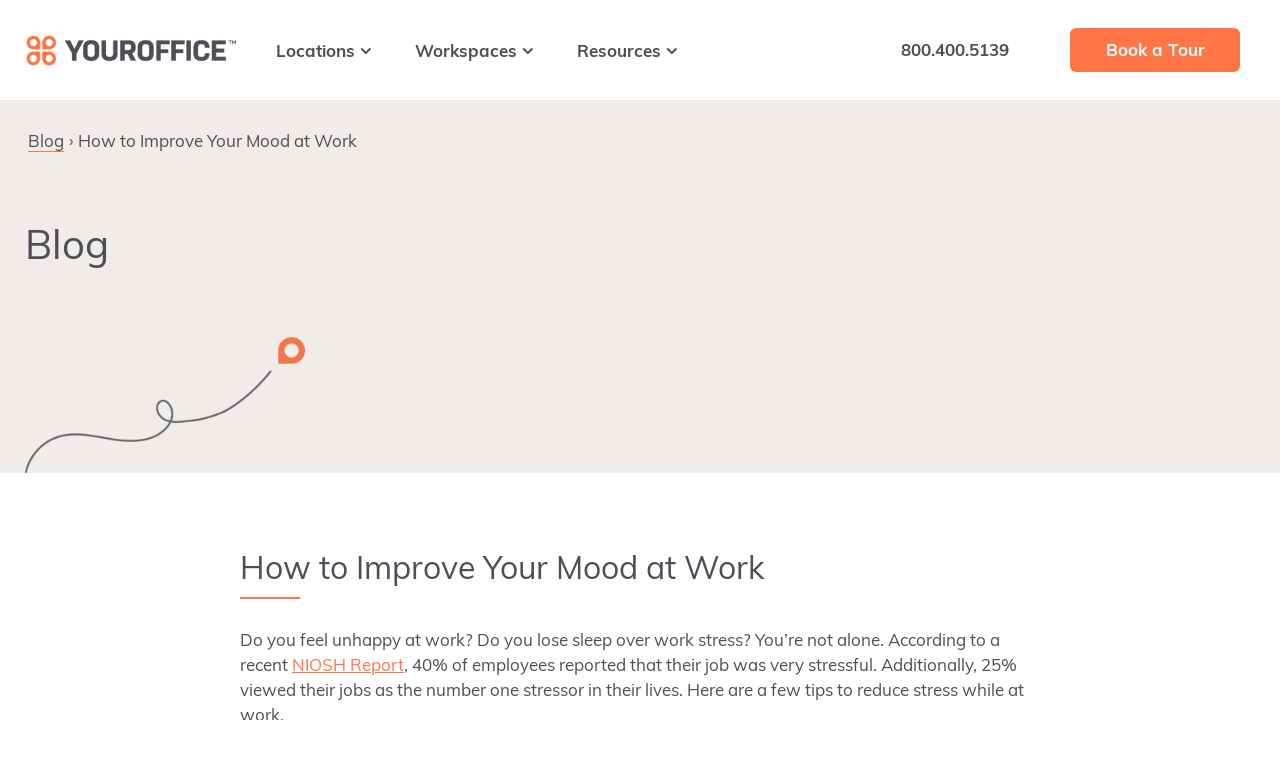

--- FILE ---
content_type: text/html; charset=UTF-8
request_url: https://www.youroffice.com/how-to-improve-your-mood-at-work/
body_size: 26099
content:
<!DOCTYPE html>
<html lang="en-US">
<head >
<meta charset="UTF-8" />
<meta name="viewport" content="width=device-width, initial-scale=1" />
<meta name='robots' content='index, follow, max-image-preview:large, max-snippet:-1, max-video-preview:-1' />

	<!-- This site is optimized with the Yoast SEO plugin v26.8 - https://yoast.com/product/yoast-seo-wordpress/ -->
	<title>How to Improve Your Mood at Work</title>
<style id="rocket-critical-css">.owl-carousel,.owl-carousel .owl-item{position:relative}.owl-carousel{display:none;width:100%;z-index:1}.owl-carousel .owl-stage{position:relative;-ms-touch-action:pan-Y;touch-action:manipulation;-moz-backface-visibility:hidden}.owl-carousel .owl-stage:after{content:".";display:block;clear:both;visibility:hidden;line-height:0;height:0}.owl-carousel .owl-stage-outer{position:relative;overflow:hidden;-webkit-transform:translate3d(0,0,0)}.owl-carousel .owl-item{-webkit-backface-visibility:hidden;-moz-backface-visibility:hidden;-ms-backface-visibility:hidden;-webkit-transform:translate3d(0,0,0);-moz-transform:translate3d(0,0,0);-ms-transform:translate3d(0,0,0)}.owl-carousel .owl-item{min-height:1px;float:left;-webkit-backface-visibility:hidden;-webkit-touch-callout:none}.owl-carousel .owl-dots.disabled,.owl-carousel .owl-nav.disabled{display:none}.owl-carousel.owl-loaded{display:block}.owl-carousel .owl-nav button.owl-next,.owl-carousel .owl-nav button.owl-prev{background:0 0;color:inherit;border:none;padding:0!important;font:inherit}.owl-carousel.owl-drag .owl-item{-ms-touch-action:pan-y;touch-action:pan-y}.owl-carousel.owl-rtl{direction:rtl}.owl-carousel.owl-rtl .owl-item{float:right}.owl-theme .owl-dots,.owl-theme .owl-nav{text-align:center}.owl-theme .owl-nav{margin-top:10px}.owl-theme .owl-nav [class*=owl-]{color:#FFF;font-size:14px;margin:5px;padding:4px 7px;background:#D6D6D6;display:inline-block;border-radius:3px}.owl-theme .owl-nav.disabled+.owl-dots{margin-top:10px}html{font-family:sans-serif;-ms-text-size-adjust:100%;-webkit-text-size-adjust:100%}body{margin:0}article,header,main,nav,section{display:block}a{background-color:transparent}strong{font-weight:bold}h1{font-size:2em;margin:0.67em 0}img{border:0}button{color:inherit;font:inherit;margin:0}button{overflow:visible}button{text-transform:none}button{-webkit-appearance:button}button::-moz-focus-inner{border:0;padding:0}*{-webkit-box-sizing:border-box;-moz-box-sizing:border-box;box-sizing:border-box}*:before,*:after{-webkit-box-sizing:border-box;-moz-box-sizing:border-box;box-sizing:border-box}html{font-size:10px}body{font-family:"Helvetica Neue",Helvetica,Arial,sans-serif;font-size:14px;line-height:1.42857143;color:#333;background-color:#fff}button{font-family:inherit;font-size:inherit;line-height:inherit}a{color:#337ab7;text-decoration:none}img{vertical-align:middle}.clearfix:before,.clearfix:after{content:" ";display:table}.clearfix:after{clear:both}button{overflow:visible}html{line-height:1.15;-webkit-text-size-adjust:100%}body{margin:0}h1{font-size:2em;margin:.67em 0}a{background-color:transparent}strong{font-weight:bolder}img{border-style:none}button{font-family:inherit;font-size:100%;line-height:1.15;margin:0}button{text-transform:none}[type=button],button{-webkit-appearance:button}[type=button]::-moz-focus-inner,button::-moz-focus-inner{border-style:none;padding:0}[type=button]:-moz-focusring,button:-moz-focusring{outline:ButtonText dotted 1px}::-webkit-file-upload-button{-webkit-appearance:button;font:inherit}html{box-sizing:border-box}*,*::before,*::after{box-sizing:inherit}.clearfix::before,.entry::before,.entry-content::before,.nav-primary::before,.site-container::before,.site-inner::before,.wrap::before{content:" ";display:table}.clearfix::after,.entry::after,.entry-content::after,.nav-primary::after,.site-container::after,.site-inner::after,.wrap::after{clear:both;content:" ";display:table}html{font-size:62.5%;-moz-osx-font-smoothing:grayscale;-webkit-font-smoothing:antialiased}body>div{font-size:17px;line-height:1.5}@media only screen and (max-width:1100px){body>div{font-size:17px}}@media only screen and (max-width:880px){body>div{font-size:15px;line-height:1.5}}body{background-color:#fff;color:#4E4E57;font-family:'muli',sans-serif;font-size:18px;font-size:1.8rem;font-weight:400;line-height:1.625;margin:0}a{color:#FF493B;text-decoration:underline}p{margin:0 0 30px;padding:0}ul{margin:0;padding:0}li{list-style-type:none}strong{font-weight:700}i{font-style:italic}h1,h2,h3{font-family:'muli',sans-serif;font-weight:350;line-height:1.2;margin:0 0 20px}h1{font-size:30px}h2{font-size:27px}h3{font-size:24px}iframe,img{max-width:100%}img{height:auto;vertical-align:top}::-moz-placeholder{color:#333;opacity:1}::-webkit-input-placeholder{color:#333}button{background-color:#333;border:0;color:#fff;font-size:16px;font-size:1.6rem;font-weight:600;padding:15px 30px;text-decoration:none;white-space:normal;width:auto}.screen-reader-shortcut,.screen-reader-text{border:0;clip:rect(0,0,0,0);height:1px;overflow:hidden;position:absolute!important;width:1px;word-wrap:normal!important}.site-container{-webkit-animation:fadein 1s;animation:fadein 1s;word-wrap:break-word}@keyframes fadein{from{opacity:0}to{opacity:1}}@-webkit-keyframes fadein{from{opacity:0}to{opacity:1}}.site-inner{clear:both;margin:0 auto;padding:60px 30px 0}.entry-title{font-size:30px;font-size:3rem;margin-bottom:10px}.genesis-skip-link{margin:0}.genesis-skip-link li{height:0;list-style:none;width:0}:focus{color:#333;outline:#ccc solid 1px}.title-area{float:left;padding-bottom:25px;padding-top:25px}.genesis-nav-menu{clear:both;line-height:1;width:100%}.genesis-nav-menu .menu-item{display:block;float:none;position:relative}.genesis-nav-menu a{color:#333;display:block;font-size:15px;font-size:1.5rem;font-weight:400;outline-offset:-1px;padding-bottom:12px;padding-top:12px;text-decoration:none}.genesis-nav-menu .sub-menu,.genesis-nav-menu .sub-menu a{width:100%}.genesis-nav-menu .sub-menu{clear:both;display:none;left:-9999px;margin:0;opacity:1;position:absolute;z-index:99}.genesis-nav-menu .sub-menu li{position:relative!important}.genesis-nav-menu .sub-menu a{font-size:14px;font-size:1.4rem;position:relative;word-wrap:break-word;width:100%!important}.genesis-responsive-menu{padding-bottom:15px;position:relative}.menu-toggle,.sub-menu-toggle{background-color:transparent;border-width:0;color:#333;display:block;margin:0 auto;overflow:hidden;text-align:center;visibility:visible}.menu-toggle{float:right;line-height:20px;margin-bottom:10px;margin-top:10px;padding:15px 0;position:relative;z-index:1000}.sub-menu-toggle{float:right;padding:9px 10px;position:absolute;right:0;top:0;z-index:100}.sub-menu-toggle::before{display:inline-block;text-rendering:auto;-webkit-transform:rotate(0);-ms-transform:rotate(0);transform:rotate(0)}.nav-primary{clear:left}.entry{margin-bottom:40px}@media only screen and (min-width:960px){.genesis-nav-menu .menu-item{display:inline-block}.genesis-responsive-menu .genesis-nav-menu .sub-menu,.genesis-responsive-menu .genesis-nav-menu .sub-menu a{max-width:260px}.genesis-nav-menu .sub-menu{border-top:1px solid #eee;opacity:0;padding-left:0;position:absolute}.genesis-nav-menu .sub-menu a{border:1px solid #eee;border-top:0;padding-bottom:15px;padding-top:15px}.genesis-responsive-menu{display:block}.menu-toggle,.sub-menu-toggle{display:none;visibility:hidden}.nav-primary{clear:none;float:right;width:auto}.nav-primary .genesis-nav-menu a{padding-left:15px;padding-right:15px}.site-inner{margin-top:70px}.content{float:left;width:65%}.full-width-content .content{float:none;margin-left:auto;margin-right:auto}.entry{margin-bottom:60px}}h1{font-size:40px;font-weight:300;line-height:1.14;margin-bottom:30px!important}#hero-section.empty h1{font-size:40px}h2,.single h1.entry-title{font-size:32px;font-weight:300;margin-bottom:60px}h2+h3{font-size:23px;color:#4E4E57}body:not(.single-post) h2,.single h1.entry-title{position:relative;margin-bottom:70px}body:not(.single-post) h2:not(.inline)+*{margin-top:-35px}body:not(.single-post) h3{margin-bottom:30px}body:not(.single-post) h2:before,.single h1.entry-title:before{content:"";display:block;position:absolute;bottom:-10px;height:1px;width:60px;border-bottom:2px solid #FF7546;display:inline-block}h3{font-size:24px;font-weight:600px;margin-bottom:5px}p{margin-bottom:30px}@media only screen and (min-width:881px){h2.inline{display:inline-block;margin-right:30px;float:left}h2.inline+h3{position:relative;top:2.5px;display:block;line-height:1.3;font-size:26px}}@media only screen and (max-width:1100px){h3{font-size:25px;margin-bottom:30px}}@media only screen and (max-width:880px){h1{font-size:35px}#hero-section.empty h1{font-size:40px;line-height:1.125}.single h1.entry-title,body:not(.single-post) h2{font-size:30px;margin-bottom:40px}body:not(.single-post) h2:not(.inline)+*{margin-top:-10px}.site-container h2.inline+h3{display:block;font-size:18px;margin-bottom:30px!important;margin-top:-10px}h3{font-size:20px;margin-bottom:30px}p,body:not(.single-post) h3{margin-bottom:20px}.btn{font-size:16px!important}}#trigger-mobile{outline:0!important}#trigger-mobile{position:relative;height:35px;width:33px;color:#fff;text-align:center;z-index:3000;border-bottom:0px;float:none;overflow:visible}.burger-bar{position:absolute;left:01px;height:4px;width:33px;background:#212121;border-radius:2px;display:block;-ms-transform-origin:50% 50%;-webkit-transform-origin:50% 50%;transform-origin:50% 50%;top:9px!important}.burger-bar:first-child{margin-top:-8px}.burger-bar:last-child{margin-top:8px}button.menu-toggle,#trigger-mobile{display:none}.title-area{display:none}.top-bar{background-color:#4E4E57;text-align:center;min-height:45px;width:100%;position:relative;color:#ffffff;font-size:16px;font-weight:700;padding:9px}@media only screen and (max-width:880px){.top-bar{font-size:12px}.top-bar+.custom-header{top:48px}}.custom-header{width:100%;z-index:2000;top:0px;position:fixed;position:-webkit-sticky;position:sticky;padding-top:5px;padding-bottom:5px}.custom-header .wrap{z-index:10;padding:0 25px}.custom-header .wrap:after{content:"";clear:both;display:block}.custom-header .logo-wrapper{display:inline-block;z-index:20;font-size:inherit;margin-top:0px}.custom-header .logo-wrapper a{outline:none!important;display:block}.custom-header .logo-wrapper a .img-logo{height:100px;width:212px;display:block;background-size:contain;background-position:left center!important;background-repeat:no-repeat}.custom-header .nav-primary{border-bottom:0px;padding-bottom:0px;position:relative;border-top:0px;width:100%}.custom-header .nav-primary>ul{width:auto}.custom-header .nav-primary li{float:left}.custom-header .nav-primary .sub-menu li{float:none;border-bottom:1px solid #efefef;display:block}.custom-header .nav-primary>ul>li>a{padding:18px 20px}.custom-header .nav-primary .sub-menu{text-align:left}.custom-header .nav-primary .sub-menu a{text-align:left}.custom-header .nav-primary li a{opacity:1;padding:9px 25px;margin-left:0px;font-size:17px;font-weight:600;outline:0px!important;line-height:1.5;display:inline-block;color:#4E4E57}.custom-header .nav-primary li:not(.menu-button) a{border:0px!important}.custom-header .nav-primary li .sub-menu a{font-size:17px;font-weight:300}.custom-header .nav-primary .menu-button{margin-left:20px}.custom-header .nav-primary a span{position:relative;bottom:-1px}.custom-header .nav-primary li.menu-button a{width:100%;margin:0 auto!important;padding:9.2px!important;display:inline-block!important;background-color:#FF7546;text-transform:none;border-radius:6px}.custom-header .nav-primary li.menu-button a span{color:#ffffff}@media only screen and (max-width:1250px){.custom-header .nav-primary li a{font-size:17px}.custom-header .nav-primary li .sub-menu a{font-size:17px}}@media only screen and (min-width:881px){.custom-header .wrap .logo-wrapper{position:absolute;left:25px;top:50%;transform:translateY(-50%)}.custom-header .nav-primary li{float:unset}.custom-header .wrap{display:flex;display:-webkit-flex;flex-wrap:wrap;-webkit-flex-wrap:wrap;width:100%;align-items:center;max-width:1625px}.custom-header .nav-primary{display:flex;display:-webkit-flex;flex-wrap:wrap;-webkit-flex-wrap:wrap;width:100%;align-items:center;height:90px}.genesis-nav-menu .menu-item{display:inline-block}.custom-header .nav-primary li.menu-item-has-children>a:after{content:"\f107";font-family:'fontawesome';margin-left:5px;position:relative;top:1px}.custom-header .genesis-nav-menu .sub-menu{display:block!important}}.custom-header .nav-primary .right{margin-left:auto;order:2;background-color:#EFECE8;border-radius:15px;width:40%;position:relative;display:flex;display:-webkit-flex;flex-wrap:wrap;-webkit-flex-wrap:wrap;align-items:center}.custom-header .nav-primary .right li{width:50%;margin:-0px;text-align:center;padding:0 15px}.custom-header .docked-bar{height:0px!important;overflow:hidden}@media only screen and (min-width:1251px){.custom-header .docked-bar{display:none}}@media only screen and (max-width:1250px){.custom-header .wrap{padding-left:25px!important;position:relative;display:flex;display:-webkit-flex;flex-wrap:wrap;-webkit-flex-wrap:wrap}.custom-header .wrap .logo-wrapper{transform:none;top:11px;position:relative;width:auto;left:0px}.custom-header .nav-primary{width:auto;margin-left:30px}.custom-header .nav-primary .right{display:none}.site-container{padding-bottom:83px}.custom-header .docked-bar .nav-primary .right{display:flex;display:-webkit-flex;flex-wrap:wrap;-webkit-flex-wrap:wrap;align-items:center;position:fixed;bottom:0px;width:100%;left:0px;border-radius:0px;padding:20px 0}.custom-header .docked-bar .nav-primary .right:not(.visible){bottom:-128px}.custom-header .docked-bar .nav-primary .right li a{color:#4E4E57;padding:0px}}@media only screen and (min-width:551px){.custom-header .nav-primary .right{flex-direction:row-reverse}}@media only screen and (max-width:550px){.site-container{padding-bottom:128px}.custom-header .docked-bar .nav-primary .right li{width:100%}.custom-header .docked-bar .nav-primary .right li a{padding-top:20px}}@media only screen and (min-width:1261px){.custom-header .wrap{padding-left:20%;position:relative}.custom-header .logo-wrapper{width:20%!important;max-width:none;text-align:center}}@media only screen and (max-width:1260px){.custom-header .wrap{padding-left:240px}}@media only screen and (min-width:881px){.custom-header .nav-primary li a{padding:9px 15px}.custom-header .nav-primary li .sub-menu li{padding:0px 20px;border:0px}.custom-header .nav-primary li .sub-menu li a{padding:9px 0px;border-top:1px solid #EFEFEF!important}.custom-header .nav-primary li .sub-menu li:first-child a{border-top:0px!important}}@media only screen and (min-width:881px){.custom-header{left:0px;width:100%;z-index:9999}.custom-header .nav-primary li.menu-button a{color:#FBF7ED}.genesis-nav-menu .sub-menu{width:18rem;background-color:#ffffff;box-shadow:0 0rem 5px 0 rgba(0,0,0,0.05)}}.menu-toggle,.sub-menu-toggle{display:none;visibility:hidden}@media only screen and (max-width:880px){.genesis-responsive-menu{display:none}.custom-header .nav-primary{margin-left:0px}.genesis-responsive-menu{display:none;position:relative}.menu-toggle,.sub-menu-toggle{background-color:transparent;border-width:0;color:#333;display:block;margin:0 auto;overflow:hidden;text-align:center;visibility:visible}.menu-toggle{line-height:22px;position:relative;width:100%;z-index:1000}.menu-toggle{border-top:1px solid #eee}.menu-toggle::before{font-size:1.5em;margin-right:10px;text-rendering:auto}.sub-menu-toggle{float:right;padding:13px 10px;position:absolute;right:3px;top:0;z-index:100;margin-top:4px}.menu-primary>li.menu-item-has-children>a span:after{content:"\f0d7";font-family:'fontawesome';display:inline-block;text-rendering:auto;-webkit-transform:rotate(0);-ms-transform:rotate(0);transform:rotate(0);margin-left:8px}.genesis-responsive-menu .genesis-nav-menu .menu-item{display:block;float:none;position:relative;text-align:left}.genesis-responsive-menu .genesis-nav-menu .menu-item a{border:none;margin-bottom:1px;padding:15px 20px;width:100%}.genesis-responsive-menu .genesis-nav-menu .sub-menu{border:none}.genesis-responsive-menu .genesis-nav-menu>.menu-item-has-children>a::after{content:none}#trigger-mobile{display:block;top:38px;right:25px;position:absolute;z-index:9990}.custom-header .logo-wrapper{position:relative;display:block;line-height:0px;font-size:0px}.nav-primary,.nav-primary .sub-menu{width:100%;display:none}.custom-header{background:#ffffff!important}.custom-header #trigger-mobile{top:23px}#genesis-nav-primary.nav-primary ul{max-width:500px;margin:0 auto}#genesis-nav-primary.nav-primary .sub-menu>li:first-child{border-top:0px;top:1px}#genesis-nav-primary.nav-primary .sub-menu>li:first-child a{border-top-left-radius:5px;border-top-right-radius:5px}#genesis-nav-primary.nav-primary .sub-menu>li:last-child a{border-bottom-left-radius:5px;border-bottom-right-radius:5px}.genesis-nav-menu li{line-height:1}#genesis-nav-primary.nav-primary{display:none;position:fixed!important;top:0px;left:0px;background-color:#EFEFEF;width:100%;height:100%;z-index:20;margin-top:0px;padding-left:0px;overflow:scroll}.nav-primary #menu-main-menu{width:100%;text-align:center;padding-top:58px;position:relative;display:block}.nav-primary li{display:block;padding:0px;position:relative}.custom-header .nav-primary .menu-button{margin-left:0px}.nav-primary #menu-main-menu{float:none;text-align:left}.nav-primary #menu-main-menu a{text-align:left;font-size:21px;font-weight:700;position:relative;display:inline-block;display:block;padding-left:25px!important;padding-right:25px!important}.nav-primary #menu-main-menu>li:not(:first-child)>a{border-top:1px solid #C4C7CA!important}.nav-primary #menu-main-menu>li:not(:first-child)>a:before{content:"";display:block;position:absolute;height:1px;width:25px;top:-1px;left:0px;background-color:#EFEFEF;display:block}.nav-primary #menu-main-menu>li:not(:first-child)>a:after{content:"";display:block;position:absolute;height:1px;width:25px;top:-1px;right:0px;background-color:#EFEFEF;display:block}.nav-primary #menu-main-menu .sub-menu a{font-size:15px;font-weight:400}.sub-menu-toggle{padding-top:15px;padding-bottom:15px}.title-area{float:left;z-index:3000!important;margin-top:15px}.menu-toggle{float:right;width:auto}.custom-header .nav-primary li.menu-item-has-children>a:after{display:none}.nav-primary .genesis-nav-menu>li:first-child{margin-top:0px}.nav-primary .genesis-nav-menu li .sub-menu{background-color:#ffffff;position:relative;left:0px!important}#genesis-nav-primary.nav-primary li:last-child .sub-menu{margin-bottom:10px}.nav-primary .genesis-nav-menu li .sub-menu li{padding:0px}.nav-primary .genesis-nav-menu li .sub-menu li a{background-color:transparent;padding:15px 15px!important;width:100%}.genesis-responsive-menu .genesis-nav-menu .sub-menu{clear:both;display:none;margin:0;opacity:1;padding:0px;position:static;width:100%;border-radius:0px!important}.custom-header{height:78px}.custom-header .logo-wrapper{padding:8px 0}.custom-header .logo-wrapper a .img-logo{height:30px}#trigger-mobile,.burger-bar{width:28px}}#genesis-nav-primary .mobile-only{display:none}@media only screen and (max-width:880px){#genesis-nav-primary .mobile-only{display:block}}#genesis-nav-primary .mobile-only{padding:0 25px}.custom-header{background:transparent}.custom-header .nav-primary .right{background-color:#ffffff}.docked-bar .nav-primary .right{background-color:#EFECE8}.content-sidebar-wrap h1{font-size:40px}.entry-content *:last-child{margin-bottom:0px}.wrap{margin:0 auto}.site-inner{padding:80px 0;margin-top:0px}.site-inner:not(.post){padding:0px}.wrap{padding-left:25px;padding-right:25px}.content-sidebar-wrap{padding-top:80px;padding-bottom:80px}.content-sidebar-wrap .entry{margin-bottom:0px}.content-sidebar-wrap .entry *:last-child{margin-bottom:0px}body:not(.page) .content-sidebar-wrap:after{content:"";clear:both;display:block}.wrap{max-width:1300px}.full-width-content .content{max-width:100%;width:100%}@media only screen and (max-width:880px){.content-sidebar-wrap{padding-top:60px;padding-bottom:60px}}.section-padding{padding-top:80px;padding-bottom:80px}@media only screen and (max-width:880px){.section-padding{padding-top:60px;padding-bottom:60px}}.btn{color:#FBF7ED;background:#FF7546;padding:12px 25px 11px;text-decoration:none!important;display:inline-block;border-radius:5px;min-width:214px;text-align:center;font-weight:700;font-size:18px;line-height:1.2}@media only screen and (max-width:1100px){.btn{font-size:18px;padding-top:10px;padding-bottom:10px}}.site-container{overflow:hidden}.site-container *:last-child{margin-bottom:0!important}.flex-wrap{position:relative;display:flex;display:-webkit-flex;flex-wrap:wrap;-webkit-flex-wrap:wrap}.bg-grey *{color:#FBF7ED}.slide-control .pause-toggle{color:#c4c7ca;position:absolute;right:0px;top:15px}.brand-logos{max-width:4000px;margin:0 auto;margin-top:-15px;margin-bottom:-15px}.brand-logos .brand-entry{padding:15px}.brand-logos .brand-entry .brand-img{background-color:#ffffff;width:100%;height:100%;background-size:auto;background-repeat:no-repeat;background-position:center center;border:1px solid #979797;background-size:contain;background-origin:content-box;padding:14%}.brand-logos .brand-entry span{display:none}.clientelle .brand-logos .owl-stage-outer{max-width:1570px;overflow:visible;margin:0 auto}.clientelle .brand-logos .owl-stage{display:flex;display:-webkit-flex;flex-wrap:wrap;-webkit-flex-wrap:wrap}.clientelle .brand-logos .brand-entry{width:398px;height:183px}@media only screen and (max-width:880px){.clientelle .brand-logos .brand-entry{width:298px;height:137px}}@media only screen and (max-width:650px){.clientelle .brand-logos .brand-entry{width:238px;height:109px;padding:7.5px}.brand-logos{margin-top:-7.5px;margin-top:-7.5px}}.clientelle .slide-control .pause-toggle{top:0px}.clientelle .slide-control .pause-toggle{position:relative;text-align:right;display:inline-block;float:right}.clientelle .brand-logos.owl-carousel{display:block!important}@media only screen and (max-width:700px){.clientelle .brand-logos.owl-carousel{display:none!important}}.clientelle>.wrap:first-child{position:relative}.clientelle .floater-left-1a{content:"";width:274px;height:452px;position:absolute;top:40px;left:-400px;display:block;background-position:center center;background-repeat:no-repeat;background-size:100%;background-image:url(https://www.youroffice.com/wp-content/themes/genesis-sample/images/floater-brand-left-1a.png)}.clientelle .floater-left-1b{content:"";width:274px;height:452px;position:absolute;top:40px;left:-400px;display:block;background-position:center center;background-repeat:no-repeat;background-size:100%;background-image:url(https://www.youroffice.com/wp-content/themes/genesis-sample/images/floater-brand-left-1b.png)}.clientelle .floater-right-1a{content:"";width:284px;height:593px;position:absolute;top:-30px;right:-490px;display:block;background-position:center center;background-repeat:no-repeat;background-size:100%;background-image:url(https://www.youroffice.com/wp-content/themes/genesis-sample/images/floater-brand-left-2a.png)}.clientelle .floater-right-1b{content:"";width:284px;height:593px;position:absolute;top:-30px;right:-490px;display:block;background-position:center center;background-repeat:no-repeat;background-size:100%;background-image:url(https://www.youroffice.com/wp-content/themes/genesis-sample/images/floater-brand-left-2b.png)}@media only screen and (max-width:700px){.clientelle .wrap:first-child:before{left:0px;top:60px;width:200px}.clientelle .wrap:first-child:after{right:0px;right:0px;top:-20px;width:60px;height:190px}section.clientelle .wrap:first-child:after{display:none}}.site-container{background-color:#ffffff}.site-footer #scroll-to-top{width:50px;height:50px;display:inline-block;position:fixed;bottom:30px;right:25px;background-color:#ffffff;background-repeat:no-repeat;background-position:center center;border-radius:100%!important;text-align:center;opacity:0;box-shadow:0 0 20px -10px rgba(0,0,0,0.5);z-index:50}.site-footer #scroll-to-top i{color:#949494;line-height:50px}#hero-section{position:relative;height:auto}#hero-section .wrap{overflow:visible}#hero-section .wrap{height:100%}#hero-section .align-wrap>*{height:auto}#hero-section>.wrap{align-items:flex-start;align-content:center;background-color:transparent}#hero-section .subheading-wrap{font-size:18px;position:relative;z-index:10}@media only screen and (max-width:880px){#hero-section .subheading-wrap{font-size:18px}}#hero-section.empty{background-color:#f0ece9}#hero-section.empty .align-wrap{padding-bottom:200px}#hero-section.empty>.flex-wrap{display:block;flex-wrap:nowrap;-webkit-flex-wrap:nowrap}#hero-section.empty .align-wrap{padding-top:129px}@media only screen and (max-width:880px){#hero-section.empty .align-wrap{padding-top:98px}}#hero-section.empty .heading-wrap{padding-right:195px}#hero-section.empty .heading-wrap{max-width:600px;min-width:385px;padding-right:30px}#hero-section.empty .subheading-wrap{flex:1;font-size:22px;line-height:1.571}#hero-section.empty>.wrap:before{content:"";width:280px;height:141px;position:absolute;bottom:0px;left:25px;display:block;background-position:bottom center;background-repeat:no-repeat;background-size:100%;background-image:url(https://www.youroffice.com/wp-content/themes/genesis-sample/images/floater-hero-empty-bigger.png)}@media only screen and (max-width:1200px){#hero-section.empty .heading-wrap{padding-right:50px;max-width:50%}#hero-section.empty .subheading-wrap{font-size:18px}body #hero-section.empty>.wrap:before{width:255px;height:124px}}@media only screen and (max-width:880px){#hero-section.empty .align-wrap{margin-top:30px}#hero-section.empty .heading-wrap{margin-bottom:17px}#hero-section.empty .subheading-wrap{flex:auto}#hero-section.empty .heading-wrap{max-width:100%;padding:0px}#hero-section.empty .align-wrap{padding-bottom:170px}}.sub-menu-toggle{display:none}.modal-booking{padding:0px;max-width:800px;width:100%;padding:0px;overflow:hidden;height:100%;max-height:90%}.modal-booking iframe{max-width:100%;width:800px;height:100%}.modal-booking.hubspot-booking,.modal-booking.hubspot-booking *{outline:none!important;box-shadow:none!important}.modal-booking.location-selection-modal{max-width:700px!important;width:100%!important;padding:0!important;border:none!important;border-radius:12px!important;background:transparent!important;box-shadow:none!important;max-height:90vh!important;overflow-y:auto!important}.location-selection-content{padding:30px 20px!important;background:#fff!important;border-radius:12px!important;box-shadow:0 4px 20px rgba(0,0,0,0.15)!important}.location-selection-content h2{font-size:24px;font-weight:600;color:#333;margin:0 0 20px 0;text-align:center;text-decoration:none!important;border-bottom:none!important}.location-selection-content h2:before{display:none!important}.location-selection-content h2:after{display:none!important}.location-grid{display:grid;grid-template-columns:repeat(2,1fr);gap:8px;overflow:visible;padding-right:0}.location-item{margin:0;padding:12px;border:1px solid #e0e0e0;border-radius:8px;background:#fff;text-align:center}.location-info{width:100%;text-align:center}.location-name{font-size:20px;font-weight:600;color:#333;margin:0 0 10px!important;line-height:1.2;text-align:center}.location-cta{font-size:14px;color:#666;margin:0 auto 10px auto;line-height:1.3;text-align:center;max-width:230px}.location-book-btn{display:inline-block;padding:12px 24px;background:#FF6B35;color:#fff;border:2px solid #FF6B35;border-radius:6px;text-decoration:none;font-weight:600;font-size:16px;text-align:center;width:100%;box-sizing:border-box}@media screen and (min-width:481px) and (max-width:839px){.modal-booking.location-selection-modal{max-width:100%!important;width:100%!important;margin:0 auto!important}}@media screen and (max-width:768px){.modal-booking.location-selection-modal{max-width:100%!important;width:100%!important;margin:0 auto!important;padding:40px 25px!important}.location-grid{grid-template-columns:1fr;gap:15px}.location-selection-content h2{font-size:20px;margin-bottom:25px}.location-item{padding:20px}.location-cta{font-size:13px;margin-bottom:15px}.location-book-btn{font-size:15px}}@media screen and (max-width:480px){.modal-booking.location-selection-modal{max-width:100%!important;width:100%!important;margin:0 auto!important;padding:30px 20px!important}.location-item{padding:18px}.location-cta{font-size:12px;margin-bottom:15px}.location-book-btn{padding:12px 24px;font-size:14px}}@media screen and (min-width:840px){.modal-booking.hubspot-booking{max-width:800px!important;width:800px!important;height:800px!important;padding:0!important;margin:0!important;border:none!important;border-radius:0!important;background:transparent!important;box-shadow:none!important;overflow:visible!important}.modal-booking.hubspot-booking .meetings-iframe-container{width:100%!important;height:800px!important;border-radius:0;overflow:visible}.modal-booking.hubspot-booking .meetings-iframe-container iframe{width:100%!important;height:800px!important;border:none!important}}@media screen and (min-width:481px) and (max-width:839px){.modal-booking.hubspot-booking{max-width:calc(100% - 20px)!important;width:calc(100% - 20px)!important;height:90vh!important;padding:0!important;margin:0!important;border:none!important;border-radius:0!important;background:transparent!important;box-shadow:none!important;overflow:visible!important}.modal-booking.hubspot-booking .meetings-iframe-container{width:100%!important;height:90vh!important;border-radius:0;overflow:visible}.modal-booking.hubspot-booking .meetings-iframe-container iframe{width:100%!important;height:90vh!important;border:none!important}}@media screen and (max-width:480px){.modal-booking.hubspot-booking{max-width:100%!important;width:100%!important;height:90vh!important;padding:0!important;margin:0!important;border:none!important;border-radius:0!important;background:transparent!important;box-shadow:none!important;overflow:visible!important}.modal-booking.hubspot-booking .meetings-iframe-container{width:100%!important;height:90vh!important;border-radius:0;overflow:visible}.modal-booking.hubspot-booking .meetings-iframe-container iframe{width:100%!important;height:90vh!important;border:none!important}}.brand-cycle-slider{margin-left:-10px;margin-right:-10px}.brand-cycle-slider .flex-wrap{display:flex!important;display:-webkit-flex!important;flex-wrap:wrap!important;-webkit-flex-wrap:wrap!important;width:100%!important}.brand-cycle-slider .brand-entry{width:50%;padding:10px;height:auto}.brand-cycle-slider .brand-entry .inner-wrap{border:1px solid #979797;background-color:#ffffff}.brand-cycle-slider .brand-entry .img-wrap{padding-top:40%;height:auto;text-align:center;position:relative;-webkit-transform:scale(0.7);-ms-transform:scale(0.7);transform:scale(0.7)}.brand-cycle-slider .brand-entry .brand-img{position:absolute;width:auto;height:auto;max-width:100%;max-height:100%;left:50%;top:50%;transform:translate(-50%,-50%);border:0px;padding:0px}@media only screen and (max-width:700px){.brand-cycle-wrap{display:block!important}}:root{--wp-admin-theme-color:#3858e9;--wp-admin-theme-color--rgb:56,88,233;--wp-admin-theme-color-darker-10:#2145e6;--wp-admin-theme-color-darker-10--rgb:33.0384615385,68.7307692308,230.4615384615;--wp-admin-theme-color-darker-20:#183ad6;--wp-admin-theme-color-darker-20--rgb:23.6923076923,58.1538461538,214.3076923077;--wp-admin-border-width-focus:2px}:root{--wp-block-synced-color:#7a00df;--wp-block-synced-color--rgb:122,0,223;--wp-bound-block-color:var(--wp-block-synced-color);--wp-editor-canvas-background:#ddd;--wp-admin-theme-color:#007cba;--wp-admin-theme-color--rgb:0,124,186;--wp-admin-theme-color-darker-10:#006ba1;--wp-admin-theme-color-darker-10--rgb:0,107,160.5;--wp-admin-theme-color-darker-20:#005a87;--wp-admin-theme-color-darker-20--rgb:0,90,135;--wp-admin-border-width-focus:2px}@font-face{font-family:"muli";src:url("https://use.typekit.net/af/437da9/00000000000000007735a0e5/30/l?primer=7cdcb44be4a7db8877ffa5c0007b8dd865b3bbc383831fe2ea177f62257a9191&fvd=i4&v=3") format("woff2"),url("https://use.typekit.net/af/437da9/00000000000000007735a0e5/30/d?primer=7cdcb44be4a7db8877ffa5c0007b8dd865b3bbc383831fe2ea177f62257a9191&fvd=i4&v=3") format("woff"),url("https://use.typekit.net/af/437da9/00000000000000007735a0e5/30/a?primer=7cdcb44be4a7db8877ffa5c0007b8dd865b3bbc383831fe2ea177f62257a9191&fvd=i4&v=3") format("opentype");font-display:swap;font-style:italic;font-weight:400;font-stretch:normal}@font-face{font-family:"muli";src:url("https://use.typekit.net/af/7fe570/00000000000000007735a0ee/30/l?primer=7cdcb44be4a7db8877ffa5c0007b8dd865b3bbc383831fe2ea177f62257a9191&fvd=n4&v=3") format("woff2"),url("https://use.typekit.net/af/7fe570/00000000000000007735a0ee/30/d?primer=7cdcb44be4a7db8877ffa5c0007b8dd865b3bbc383831fe2ea177f62257a9191&fvd=n4&v=3") format("woff"),url("https://use.typekit.net/af/7fe570/00000000000000007735a0ee/30/a?primer=7cdcb44be4a7db8877ffa5c0007b8dd865b3bbc383831fe2ea177f62257a9191&fvd=n4&v=3") format("opentype");font-display:swap;font-style:normal;font-weight:400;font-stretch:normal}@font-face{font-family:"muli";src:url("https://use.typekit.net/af/21b2f2/00000000000000007735a100/30/l?primer=7cdcb44be4a7db8877ffa5c0007b8dd865b3bbc383831fe2ea177f62257a9191&fvd=i7&v=3") format("woff2"),url("https://use.typekit.net/af/21b2f2/00000000000000007735a100/30/d?primer=7cdcb44be4a7db8877ffa5c0007b8dd865b3bbc383831fe2ea177f62257a9191&fvd=i7&v=3") format("woff"),url("https://use.typekit.net/af/21b2f2/00000000000000007735a100/30/a?primer=7cdcb44be4a7db8877ffa5c0007b8dd865b3bbc383831fe2ea177f62257a9191&fvd=i7&v=3") format("opentype");font-display:swap;font-style:italic;font-weight:700;font-stretch:normal}@font-face{font-family:"muli";src:url("https://use.typekit.net/af/b0bf15/00000000000000007735a103/30/l?primer=7cdcb44be4a7db8877ffa5c0007b8dd865b3bbc383831fe2ea177f62257a9191&fvd=n7&v=3") format("woff2"),url("https://use.typekit.net/af/b0bf15/00000000000000007735a103/30/d?primer=7cdcb44be4a7db8877ffa5c0007b8dd865b3bbc383831fe2ea177f62257a9191&fvd=n7&v=3") format("woff"),url("https://use.typekit.net/af/b0bf15/00000000000000007735a103/30/a?primer=7cdcb44be4a7db8877ffa5c0007b8dd865b3bbc383831fe2ea177f62257a9191&fvd=n7&v=3") format("opentype");font-display:swap;font-style:normal;font-weight:700;font-stretch:normal}.pum-container,.pum-content,.pum-content+.pum-close,.pum-overlay{background:none;border:none;bottom:auto;clear:none;float:none;font-family:inherit;font-size:medium;font-style:normal;font-weight:400;height:auto;left:auto;letter-spacing:normal;line-height:normal;max-height:none;max-width:none;min-height:0;min-width:0;overflow:visible;position:static;right:auto;text-align:left;text-decoration:none;text-indent:0;text-transform:none;top:auto;visibility:visible;white-space:normal;width:auto;z-index:auto}.pum-content{position:relative;z-index:1}.pum-overlay{bottom:0;display:none;height:100%;left:0;overflow:auto;overflow:initial;position:fixed;right:0;top:0;width:100%;z-index:1999999999}.pum-overlay,.pum-overlay *,.pum-overlay :after,.pum-overlay :before,.pum-overlay:after,.pum-overlay:before{box-sizing:border-box}.pum-container{margin-bottom:3em;position:absolute;top:100px;z-index:1999999999}.pum-container.pum-responsive{height:auto;left:50%;margin-left:-47.5%;overflow:visible;width:95%}@media only screen and (min-width:1024px){.pum-container.pum-responsive.pum-responsive-medium{margin-left:-30%;width:60%}}.pum-container .pum-content>:first-child{margin-top:0}.pum-container .pum-content>:last-child{margin-bottom:0}.pum-container .pum-content+.pum-close{background-color:#0000;line-height:1;min-width:1em;position:absolute;text-align:center;text-decoration:none;z-index:2}.pum-theme-5042,.pum-theme-content-only{background-color:rgba(0,0,0,0.70)}.pum-theme-5042 .pum-container,.pum-theme-content-only .pum-container{padding:0px;border-radius:0px;border:1px none #000000;box-shadow:0px 0px 0px 0px rgba(2,2,2,0.00)}.pum-theme-5042 .pum-content,.pum-theme-content-only .pum-content{color:#8c8c8c;font-family:inherit;font-weight:400}.pum-theme-5042 .pum-content+.pum-close,.pum-theme-content-only .pum-content+.pum-close{position:absolute;height:18px;width:18px;left:auto;right:7px;bottom:auto;top:7px;padding:0px;color:#000000;font-family:inherit;font-weight:700;font-size:20px;line-height:20px;border:1px none #ffffff;border-radius:15px;box-shadow:0px 0px 0px 0px rgba(2,2,2,0.00);text-shadow:0px 0px 0px rgba(0,0,0,0.00);background-color:rgba(255,255,255,0.00)}#pum-5044{z-index:1999999999}</style>
	<meta name="description" content="Numerous studies indicate that job stress is a major source of stress for most Americans. Increased stress can lead to a greater chance of suffering heart attacks, hypertension and other detrimental disorders." />
	<link rel="canonical" href="https://www.youroffice.com/how-to-improve-your-mood-at-work/" />
	<meta property="og:locale" content="en_US" />
	<meta property="og:type" content="article" />
	<meta property="og:title" content="How to Improve Your Mood at Work" />
	<meta property="og:description" content="Numerous studies indicate that job stress is a major source of stress for most Americans. Increased stress can lead to a greater chance of suffering heart attacks, hypertension and other detrimental disorders." />
	<meta property="og:url" content="https://www.youroffice.com/how-to-improve-your-mood-at-work/" />
	<meta property="og:site_name" content="YourOffice" />
	<meta property="article:published_time" content="2015-04-30T10:56:33+00:00" />
	<meta name="author" content="YourOffice" />
	<meta name="twitter:card" content="summary_large_image" />
	<meta name="twitter:label1" content="Written by" />
	<meta name="twitter:data1" content="YourOffice" />
	<meta name="twitter:label2" content="Est. reading time" />
	<meta name="twitter:data2" content="2 minutes" />
	<script type="application/ld+json" class="yoast-schema-graph">{"@context":"https://schema.org","@graph":[{"@type":"Article","@id":"https://www.youroffice.com/how-to-improve-your-mood-at-work/#article","isPartOf":{"@id":"https://www.youroffice.com/how-to-improve-your-mood-at-work/"},"author":{"name":"YourOffice","@id":"https://www.youroffice.com/#/schema/person/1e094b8ecf92da06c131909d35f5881d"},"headline":"How to Improve Your Mood at Work","datePublished":"2015-04-30T10:56:33+00:00","mainEntityOfPage":{"@id":"https://www.youroffice.com/how-to-improve-your-mood-at-work/"},"wordCount":380,"commentCount":0,"image":{"@id":"https://www.youroffice.com/how-to-improve-your-mood-at-work/#primaryimage"},"thumbnailUrl":"","keywords":["Improve Your Mood at Work"],"articleSection":["News"],"inLanguage":"en-US"},{"@type":"WebPage","@id":"https://www.youroffice.com/how-to-improve-your-mood-at-work/","url":"https://www.youroffice.com/how-to-improve-your-mood-at-work/","name":"How to Improve Your Mood at Work","isPartOf":{"@id":"https://www.youroffice.com/#website"},"primaryImageOfPage":{"@id":"https://www.youroffice.com/how-to-improve-your-mood-at-work/#primaryimage"},"image":{"@id":"https://www.youroffice.com/how-to-improve-your-mood-at-work/#primaryimage"},"thumbnailUrl":"","datePublished":"2015-04-30T10:56:33+00:00","author":{"@id":"https://www.youroffice.com/#/schema/person/1e094b8ecf92da06c131909d35f5881d"},"description":"Numerous studies indicate that job stress is a major source of stress for most Americans. Increased stress can lead to a greater chance of suffering heart attacks, hypertension and other detrimental disorders.","breadcrumb":{"@id":"https://www.youroffice.com/how-to-improve-your-mood-at-work/#breadcrumb"},"inLanguage":"en-US","potentialAction":[{"@type":"ReadAction","target":["https://www.youroffice.com/how-to-improve-your-mood-at-work/"]}]},{"@type":"ImageObject","inLanguage":"en-US","@id":"https://www.youroffice.com/how-to-improve-your-mood-at-work/#primaryimage","url":"","contentUrl":""},{"@type":"BreadcrumbList","@id":"https://www.youroffice.com/how-to-improve-your-mood-at-work/#breadcrumb","itemListElement":[{"@type":"ListItem","position":1,"name":"Home","item":"https://www.youroffice.com/"},{"@type":"ListItem","position":2,"name":"Blog","item":"https://www.youroffice.com/blog/"},{"@type":"ListItem","position":3,"name":"How to Improve Your Mood at Work"}]},{"@type":"WebSite","@id":"https://www.youroffice.com/#website","url":"https://www.youroffice.com/","name":"YourOffice","description":"","potentialAction":[{"@type":"SearchAction","target":{"@type":"EntryPoint","urlTemplate":"https://www.youroffice.com/?s={search_term_string}"},"query-input":{"@type":"PropertyValueSpecification","valueRequired":true,"valueName":"search_term_string"}}],"inLanguage":"en-US"},{"@type":"Person","@id":"https://www.youroffice.com/#/schema/person/1e094b8ecf92da06c131909d35f5881d","name":"YourOffice","image":{"@type":"ImageObject","inLanguage":"en-US","@id":"https://www.youroffice.com/#/schema/person/image/","url":"https://secure.gravatar.com/avatar/59ceca56faa8795fef95c673c88f5bbfd8893760c26ac1c63ee93fddc64a947c?s=96&d=mm&r=g","contentUrl":"https://secure.gravatar.com/avatar/59ceca56faa8795fef95c673c88f5bbfd8893760c26ac1c63ee93fddc64a947c?s=96&d=mm&r=g","caption":"YourOffice"},"url":"https://www.youroffice.com/author/newyouroffice/"}]}</script>
	<!-- / Yoast SEO plugin. -->


<link rel='dns-prefetch' href='//cdn.jsdelivr.net' />
<link rel='dns-prefetch' href='//maxcdn.bootstrapcdn.com' />
<link rel='dns-prefetch' href='//maps.googleapis.com' />
<link rel='dns-prefetch' href='//js.hs-scripts.com' />
<link rel='dns-prefetch' href='//static.hsappstatic.net' />
<link rel='dns-prefetch' href='//use.typekit.net' />

<link rel="alternate" type="application/rss+xml" title="YourOffice &raquo; Feed" href="https://www.youroffice.com/feed/" />
<link rel="alternate" title="oEmbed (JSON)" type="application/json+oembed" href="https://www.youroffice.com/wp-json/oembed/1.0/embed?url=https%3A%2F%2Fwww.youroffice.com%2Fhow-to-improve-your-mood-at-work%2F" />
<link rel="alternate" title="oEmbed (XML)" type="text/xml+oembed" href="https://www.youroffice.com/wp-json/oembed/1.0/embed?url=https%3A%2F%2Fwww.youroffice.com%2Fhow-to-improve-your-mood-at-work%2F&#038;format=xml" />
<style id='wp-img-auto-sizes-contain-inline-css' type='text/css'>
img:is([sizes=auto i],[sizes^="auto," i]){contain-intrinsic-size:3000px 1500px}
/*# sourceURL=wp-img-auto-sizes-contain-inline-css */
</style>
<link data-minify="1" rel='preload'  href='https://www.youroffice.com/wp-content/cache/min/1/font-awesome/4.7.0/css/font-awesome.min.css?ver=1769469940' data-rocket-async="style" as="style" onload="this.onload=null;this.rel='stylesheet'" onerror="this.removeAttribute('data-rocket-async')"  type='text/css' media='' />
<link data-minify="1" rel='preload'  href='https://www.youroffice.com/wp-content/cache/min/1/wp-content/themes/genesis-sample/js/flexslider/flexslider.css?ver=1769469940' data-rocket-async="style" as="style" onload="this.onload=null;this.rel='stylesheet'" onerror="this.removeAttribute('data-rocket-async')"  type='text/css' media='' />
<link data-minify="1" rel='preload'  href='https://www.youroffice.com/wp-content/cache/min/1/gh/fancyapps/fancybox@3.5.7/dist/jquery.fancybox.min.css?ver=1769469940' data-rocket-async="style" as="style" onload="this.onload=null;this.rel='stylesheet'" onerror="this.removeAttribute('data-rocket-async')"  type='text/css' media='' />
<link rel='preload'  href='https://www.youroffice.com/wp-content/themes/genesis-sample/js/owl-carousel/dist/assets/owl.carousel.min.css' data-rocket-async="style" as="style" onload="this.onload=null;this.rel='stylesheet'" onerror="this.removeAttribute('data-rocket-async')"  type='text/css' media='' />
<link rel='preload'  href='https://www.youroffice.com/wp-content/themes/genesis-sample/js/owl-carousel/dist/assets/owl.theme.default.min.css' data-rocket-async="style" as="style" onload="this.onload=null;this.rel='stylesheet'" onerror="this.removeAttribute('data-rocket-async')"  type='text/css' media='' />
<link rel='preload'  href='https://www.youroffice.com/wp-content/themes/genesis-sample/css/bootstrap.min.css' data-rocket-async="style" as="style" onload="this.onload=null;this.rel='stylesheet'" onerror="this.removeAttribute('data-rocket-async')"  type='text/css' media='' />
<link data-minify="1" rel='preload'  href='https://www.youroffice.com/wp-content/cache/min/1/wp-content/themes/genesis-sample/js/bootstrap-select/bootstrap-select.css?ver=1769469940' data-rocket-async="style" as="style" onload="this.onload=null;this.rel='stylesheet'" onerror="this.removeAttribute('data-rocket-async')"  type='text/css' media='' />
<link data-minify="1" rel='preload'  href='https://www.youroffice.com/wp-content/cache/min/1/wp-content/themes/genesis-sample/style.css?ver=1769469941' data-rocket-async="style" as="style" onload="this.onload=null;this.rel='stylesheet'" onerror="this.removeAttribute('data-rocket-async')"  type='text/css' media='all' />
<style id='wp-emoji-styles-inline-css' type='text/css'>

	img.wp-smiley, img.emoji {
		display: inline !important;
		border: none !important;
		box-shadow: none !important;
		height: 1em !important;
		width: 1em !important;
		margin: 0 0.07em !important;
		vertical-align: -0.1em !important;
		background: none !important;
		padding: 0 !important;
	}
/*# sourceURL=wp-emoji-styles-inline-css */
</style>
<style id='wp-block-library-inline-css' type='text/css'>
:root{--wp-block-synced-color:#7a00df;--wp-block-synced-color--rgb:122,0,223;--wp-bound-block-color:var(--wp-block-synced-color);--wp-editor-canvas-background:#ddd;--wp-admin-theme-color:#007cba;--wp-admin-theme-color--rgb:0,124,186;--wp-admin-theme-color-darker-10:#006ba1;--wp-admin-theme-color-darker-10--rgb:0,107,160.5;--wp-admin-theme-color-darker-20:#005a87;--wp-admin-theme-color-darker-20--rgb:0,90,135;--wp-admin-border-width-focus:2px}@media (min-resolution:192dpi){:root{--wp-admin-border-width-focus:1.5px}}.wp-element-button{cursor:pointer}:root .has-very-light-gray-background-color{background-color:#eee}:root .has-very-dark-gray-background-color{background-color:#313131}:root .has-very-light-gray-color{color:#eee}:root .has-very-dark-gray-color{color:#313131}:root .has-vivid-green-cyan-to-vivid-cyan-blue-gradient-background{background:linear-gradient(135deg,#00d084,#0693e3)}:root .has-purple-crush-gradient-background{background:linear-gradient(135deg,#34e2e4,#4721fb 50%,#ab1dfe)}:root .has-hazy-dawn-gradient-background{background:linear-gradient(135deg,#faaca8,#dad0ec)}:root .has-subdued-olive-gradient-background{background:linear-gradient(135deg,#fafae1,#67a671)}:root .has-atomic-cream-gradient-background{background:linear-gradient(135deg,#fdd79a,#004a59)}:root .has-nightshade-gradient-background{background:linear-gradient(135deg,#330968,#31cdcf)}:root .has-midnight-gradient-background{background:linear-gradient(135deg,#020381,#2874fc)}:root{--wp--preset--font-size--normal:16px;--wp--preset--font-size--huge:42px}.has-regular-font-size{font-size:1em}.has-larger-font-size{font-size:2.625em}.has-normal-font-size{font-size:var(--wp--preset--font-size--normal)}.has-huge-font-size{font-size:var(--wp--preset--font-size--huge)}.has-text-align-center{text-align:center}.has-text-align-left{text-align:left}.has-text-align-right{text-align:right}.has-fit-text{white-space:nowrap!important}#end-resizable-editor-section{display:none}.aligncenter{clear:both}.items-justified-left{justify-content:flex-start}.items-justified-center{justify-content:center}.items-justified-right{justify-content:flex-end}.items-justified-space-between{justify-content:space-between}.screen-reader-text{border:0;clip-path:inset(50%);height:1px;margin:-1px;overflow:hidden;padding:0;position:absolute;width:1px;word-wrap:normal!important}.screen-reader-text:focus{background-color:#ddd;clip-path:none;color:#444;display:block;font-size:1em;height:auto;left:5px;line-height:normal;padding:15px 23px 14px;text-decoration:none;top:5px;width:auto;z-index:100000}html :where(.has-border-color){border-style:solid}html :where([style*=border-top-color]){border-top-style:solid}html :where([style*=border-right-color]){border-right-style:solid}html :where([style*=border-bottom-color]){border-bottom-style:solid}html :where([style*=border-left-color]){border-left-style:solid}html :where([style*=border-width]){border-style:solid}html :where([style*=border-top-width]){border-top-style:solid}html :where([style*=border-right-width]){border-right-style:solid}html :where([style*=border-bottom-width]){border-bottom-style:solid}html :where([style*=border-left-width]){border-left-style:solid}html :where(img[class*=wp-image-]){height:auto;max-width:100%}:where(figure){margin:0 0 1em}html :where(.is-position-sticky){--wp-admin--admin-bar--position-offset:var(--wp-admin--admin-bar--height,0px)}@media screen and (max-width:600px){html :where(.is-position-sticky){--wp-admin--admin-bar--position-offset:0px}}

/*# sourceURL=wp-block-library-inline-css */
</style><style id='global-styles-inline-css' type='text/css'>
:root{--wp--preset--aspect-ratio--square: 1;--wp--preset--aspect-ratio--4-3: 4/3;--wp--preset--aspect-ratio--3-4: 3/4;--wp--preset--aspect-ratio--3-2: 3/2;--wp--preset--aspect-ratio--2-3: 2/3;--wp--preset--aspect-ratio--16-9: 16/9;--wp--preset--aspect-ratio--9-16: 9/16;--wp--preset--color--black: #000000;--wp--preset--color--cyan-bluish-gray: #abb8c3;--wp--preset--color--white: #ffffff;--wp--preset--color--pale-pink: #f78da7;--wp--preset--color--vivid-red: #cf2e2e;--wp--preset--color--luminous-vivid-orange: #ff6900;--wp--preset--color--luminous-vivid-amber: #fcb900;--wp--preset--color--light-green-cyan: #7bdcb5;--wp--preset--color--vivid-green-cyan: #00d084;--wp--preset--color--pale-cyan-blue: #8ed1fc;--wp--preset--color--vivid-cyan-blue: #0693e3;--wp--preset--color--vivid-purple: #9b51e0;--wp--preset--gradient--vivid-cyan-blue-to-vivid-purple: linear-gradient(135deg,rgb(6,147,227) 0%,rgb(155,81,224) 100%);--wp--preset--gradient--light-green-cyan-to-vivid-green-cyan: linear-gradient(135deg,rgb(122,220,180) 0%,rgb(0,208,130) 100%);--wp--preset--gradient--luminous-vivid-amber-to-luminous-vivid-orange: linear-gradient(135deg,rgb(252,185,0) 0%,rgb(255,105,0) 100%);--wp--preset--gradient--luminous-vivid-orange-to-vivid-red: linear-gradient(135deg,rgb(255,105,0) 0%,rgb(207,46,46) 100%);--wp--preset--gradient--very-light-gray-to-cyan-bluish-gray: linear-gradient(135deg,rgb(238,238,238) 0%,rgb(169,184,195) 100%);--wp--preset--gradient--cool-to-warm-spectrum: linear-gradient(135deg,rgb(74,234,220) 0%,rgb(151,120,209) 20%,rgb(207,42,186) 40%,rgb(238,44,130) 60%,rgb(251,105,98) 80%,rgb(254,248,76) 100%);--wp--preset--gradient--blush-light-purple: linear-gradient(135deg,rgb(255,206,236) 0%,rgb(152,150,240) 100%);--wp--preset--gradient--blush-bordeaux: linear-gradient(135deg,rgb(254,205,165) 0%,rgb(254,45,45) 50%,rgb(107,0,62) 100%);--wp--preset--gradient--luminous-dusk: linear-gradient(135deg,rgb(255,203,112) 0%,rgb(199,81,192) 50%,rgb(65,88,208) 100%);--wp--preset--gradient--pale-ocean: linear-gradient(135deg,rgb(255,245,203) 0%,rgb(182,227,212) 50%,rgb(51,167,181) 100%);--wp--preset--gradient--electric-grass: linear-gradient(135deg,rgb(202,248,128) 0%,rgb(113,206,126) 100%);--wp--preset--gradient--midnight: linear-gradient(135deg,rgb(2,3,129) 0%,rgb(40,116,252) 100%);--wp--preset--font-size--small: 13px;--wp--preset--font-size--medium: 20px;--wp--preset--font-size--large: 36px;--wp--preset--font-size--x-large: 42px;--wp--preset--spacing--20: 0.44rem;--wp--preset--spacing--30: 0.67rem;--wp--preset--spacing--40: 1rem;--wp--preset--spacing--50: 1.5rem;--wp--preset--spacing--60: 2.25rem;--wp--preset--spacing--70: 3.38rem;--wp--preset--spacing--80: 5.06rem;--wp--preset--shadow--natural: 6px 6px 9px rgba(0, 0, 0, 0.2);--wp--preset--shadow--deep: 12px 12px 50px rgba(0, 0, 0, 0.4);--wp--preset--shadow--sharp: 6px 6px 0px rgba(0, 0, 0, 0.2);--wp--preset--shadow--outlined: 6px 6px 0px -3px rgb(255, 255, 255), 6px 6px rgb(0, 0, 0);--wp--preset--shadow--crisp: 6px 6px 0px rgb(0, 0, 0);}:where(.is-layout-flex){gap: 0.5em;}:where(.is-layout-grid){gap: 0.5em;}body .is-layout-flex{display: flex;}.is-layout-flex{flex-wrap: wrap;align-items: center;}.is-layout-flex > :is(*, div){margin: 0;}body .is-layout-grid{display: grid;}.is-layout-grid > :is(*, div){margin: 0;}:where(.wp-block-columns.is-layout-flex){gap: 2em;}:where(.wp-block-columns.is-layout-grid){gap: 2em;}:where(.wp-block-post-template.is-layout-flex){gap: 1.25em;}:where(.wp-block-post-template.is-layout-grid){gap: 1.25em;}.has-black-color{color: var(--wp--preset--color--black) !important;}.has-cyan-bluish-gray-color{color: var(--wp--preset--color--cyan-bluish-gray) !important;}.has-white-color{color: var(--wp--preset--color--white) !important;}.has-pale-pink-color{color: var(--wp--preset--color--pale-pink) !important;}.has-vivid-red-color{color: var(--wp--preset--color--vivid-red) !important;}.has-luminous-vivid-orange-color{color: var(--wp--preset--color--luminous-vivid-orange) !important;}.has-luminous-vivid-amber-color{color: var(--wp--preset--color--luminous-vivid-amber) !important;}.has-light-green-cyan-color{color: var(--wp--preset--color--light-green-cyan) !important;}.has-vivid-green-cyan-color{color: var(--wp--preset--color--vivid-green-cyan) !important;}.has-pale-cyan-blue-color{color: var(--wp--preset--color--pale-cyan-blue) !important;}.has-vivid-cyan-blue-color{color: var(--wp--preset--color--vivid-cyan-blue) !important;}.has-vivid-purple-color{color: var(--wp--preset--color--vivid-purple) !important;}.has-black-background-color{background-color: var(--wp--preset--color--black) !important;}.has-cyan-bluish-gray-background-color{background-color: var(--wp--preset--color--cyan-bluish-gray) !important;}.has-white-background-color{background-color: var(--wp--preset--color--white) !important;}.has-pale-pink-background-color{background-color: var(--wp--preset--color--pale-pink) !important;}.has-vivid-red-background-color{background-color: var(--wp--preset--color--vivid-red) !important;}.has-luminous-vivid-orange-background-color{background-color: var(--wp--preset--color--luminous-vivid-orange) !important;}.has-luminous-vivid-amber-background-color{background-color: var(--wp--preset--color--luminous-vivid-amber) !important;}.has-light-green-cyan-background-color{background-color: var(--wp--preset--color--light-green-cyan) !important;}.has-vivid-green-cyan-background-color{background-color: var(--wp--preset--color--vivid-green-cyan) !important;}.has-pale-cyan-blue-background-color{background-color: var(--wp--preset--color--pale-cyan-blue) !important;}.has-vivid-cyan-blue-background-color{background-color: var(--wp--preset--color--vivid-cyan-blue) !important;}.has-vivid-purple-background-color{background-color: var(--wp--preset--color--vivid-purple) !important;}.has-black-border-color{border-color: var(--wp--preset--color--black) !important;}.has-cyan-bluish-gray-border-color{border-color: var(--wp--preset--color--cyan-bluish-gray) !important;}.has-white-border-color{border-color: var(--wp--preset--color--white) !important;}.has-pale-pink-border-color{border-color: var(--wp--preset--color--pale-pink) !important;}.has-vivid-red-border-color{border-color: var(--wp--preset--color--vivid-red) !important;}.has-luminous-vivid-orange-border-color{border-color: var(--wp--preset--color--luminous-vivid-orange) !important;}.has-luminous-vivid-amber-border-color{border-color: var(--wp--preset--color--luminous-vivid-amber) !important;}.has-light-green-cyan-border-color{border-color: var(--wp--preset--color--light-green-cyan) !important;}.has-vivid-green-cyan-border-color{border-color: var(--wp--preset--color--vivid-green-cyan) !important;}.has-pale-cyan-blue-border-color{border-color: var(--wp--preset--color--pale-cyan-blue) !important;}.has-vivid-cyan-blue-border-color{border-color: var(--wp--preset--color--vivid-cyan-blue) !important;}.has-vivid-purple-border-color{border-color: var(--wp--preset--color--vivid-purple) !important;}.has-vivid-cyan-blue-to-vivid-purple-gradient-background{background: var(--wp--preset--gradient--vivid-cyan-blue-to-vivid-purple) !important;}.has-light-green-cyan-to-vivid-green-cyan-gradient-background{background: var(--wp--preset--gradient--light-green-cyan-to-vivid-green-cyan) !important;}.has-luminous-vivid-amber-to-luminous-vivid-orange-gradient-background{background: var(--wp--preset--gradient--luminous-vivid-amber-to-luminous-vivid-orange) !important;}.has-luminous-vivid-orange-to-vivid-red-gradient-background{background: var(--wp--preset--gradient--luminous-vivid-orange-to-vivid-red) !important;}.has-very-light-gray-to-cyan-bluish-gray-gradient-background{background: var(--wp--preset--gradient--very-light-gray-to-cyan-bluish-gray) !important;}.has-cool-to-warm-spectrum-gradient-background{background: var(--wp--preset--gradient--cool-to-warm-spectrum) !important;}.has-blush-light-purple-gradient-background{background: var(--wp--preset--gradient--blush-light-purple) !important;}.has-blush-bordeaux-gradient-background{background: var(--wp--preset--gradient--blush-bordeaux) !important;}.has-luminous-dusk-gradient-background{background: var(--wp--preset--gradient--luminous-dusk) !important;}.has-pale-ocean-gradient-background{background: var(--wp--preset--gradient--pale-ocean) !important;}.has-electric-grass-gradient-background{background: var(--wp--preset--gradient--electric-grass) !important;}.has-midnight-gradient-background{background: var(--wp--preset--gradient--midnight) !important;}.has-small-font-size{font-size: var(--wp--preset--font-size--small) !important;}.has-medium-font-size{font-size: var(--wp--preset--font-size--medium) !important;}.has-large-font-size{font-size: var(--wp--preset--font-size--large) !important;}.has-x-large-font-size{font-size: var(--wp--preset--font-size--x-large) !important;}
/*# sourceURL=global-styles-inline-css */
</style>

<style id='classic-theme-styles-inline-css' type='text/css'>
/*! This file is auto-generated */
.wp-block-button__link{color:#fff;background-color:#32373c;border-radius:9999px;box-shadow:none;text-decoration:none;padding:calc(.667em + 2px) calc(1.333em + 2px);font-size:1.125em}.wp-block-file__button{background:#32373c;color:#fff;text-decoration:none}
/*# sourceURL=/wp-includes/css/classic-themes.min.css */
</style>
<link rel='preload'  href='https://www.youroffice.com/wp-includes/css/dist/components/style.min.css?ver=6.9' data-rocket-async="style" as="style" onload="this.onload=null;this.rel='stylesheet'" onerror="this.removeAttribute('data-rocket-async')"  type='text/css' media='all' />
<link rel='preload'  href='https://www.youroffice.com/wp-includes/css/dist/preferences/style.min.css?ver=6.9' data-rocket-async="style" as="style" onload="this.onload=null;this.rel='stylesheet'" onerror="this.removeAttribute('data-rocket-async')"  type='text/css' media='all' />
<link rel='preload'  href='https://www.youroffice.com/wp-includes/css/dist/block-editor/style.min.css?ver=6.9' data-rocket-async="style" as="style" onload="this.onload=null;this.rel='stylesheet'" onerror="this.removeAttribute('data-rocket-async')"  type='text/css' media='all' />
<link data-minify="1" rel='preload'  href='https://www.youroffice.com/wp-content/cache/min/1/wp-content/plugins/popup-maker/dist/packages/block-library-style.css?ver=1769469941' data-rocket-async="style" as="style" onload="this.onload=null;this.rel='stylesheet'" onerror="this.removeAttribute('data-rocket-async')"  type='text/css' media='all' />
<link data-minify="1" rel='preload'  href='https://www.youroffice.com/wp-content/cache/min/1/fxm7hcs.css?ver=1769469941' data-rocket-async="style" as="style" onload="this.onload=null;this.rel='stylesheet'" onerror="this.removeAttribute('data-rocket-async')"  type='text/css' media='all' />
<link data-minify="1" rel='preload'  href='https://www.youroffice.com/wp-content/cache/min/1/wp-content/uploads/pum/pum-site-styles.css?ver=1769469941' data-rocket-async="style" as="style" onload="this.onload=null;this.rel='stylesheet'" onerror="this.removeAttribute('data-rocket-async')"  type='text/css' media='all' />
<style id='rocket-lazyload-inline-css' type='text/css'>
.rll-youtube-player{position:relative;padding-bottom:56.23%;height:0;overflow:hidden;max-width:100%;}.rll-youtube-player:focus-within{outline: 2px solid currentColor;outline-offset: 5px;}.rll-youtube-player iframe{position:absolute;top:0;left:0;width:100%;height:100%;z-index:100;background:0 0}.rll-youtube-player img{bottom:0;display:block;left:0;margin:auto;max-width:100%;width:100%;position:absolute;right:0;top:0;border:none;height:auto;-webkit-transition:.4s all;-moz-transition:.4s all;transition:.4s all}.rll-youtube-player img:hover{-webkit-filter:brightness(75%)}.rll-youtube-player .play{height:100%;width:100%;left:0;top:0;position:absolute;background:url(https://www.youroffice.com/wp-content/plugins/wp-rocket/assets/img/youtube.png) no-repeat center;background-color: transparent !important;cursor:pointer;border:none;}
/*# sourceURL=rocket-lazyload-inline-css */
</style>
<script type="text/javascript" src="https://www.youroffice.com/wp-includes/js/jquery/jquery.min.js?ver=3.7.1" id="jquery-core-js" data-rocket-defer defer></script>
<script type="text/javascript" src="https://www.youroffice.com/wp-includes/js/jquery/jquery-migrate.min.js?ver=3.4.1" id="jquery-migrate-js" data-rocket-defer defer></script>
<link rel="https://api.w.org/" href="https://www.youroffice.com/wp-json/" /><link rel="alternate" title="JSON" type="application/json" href="https://www.youroffice.com/wp-json/wp/v2/posts/1943" /><link rel="EditURI" type="application/rsd+xml" title="RSD" href="https://www.youroffice.com/xmlrpc.php?rsd" />
<link rel='shortlink' href='https://www.youroffice.com/?p=1943' />
			<!-- DO NOT COPY THIS SNIPPET! Start of Page Analytics Tracking for HubSpot WordPress plugin v11.3.37-->
			<script class="hsq-set-content-id" data-content-id="blog-post">
				var _hsq = _hsq || [];
				_hsq.push(["setContentType", "blog-post"]);
			</script>
			<!-- DO NOT COPY THIS SNIPPET! End of Page Analytics Tracking for HubSpot WordPress plugin -->
			<link rel="icon" href="https://www.youroffice.com/wp-content/themes/genesis-sample/images/favicon.ico" />
<link rel="pingback" href="https://www.youroffice.com/xmlrpc.php" />
<script data-minify="1" type="text/javascript" src="https://www.youroffice.com/wp-content/cache/min/1/sidebarv2.js?ver=1769469941" async="true"></script>

<script>(function(w,d,s,l,i){w[l]=w[l]||[];w[l].push({'gtm.start':
new Date().getTime(),event:'gtm.js'});var f=d.getElementsByTagName(s)[0],
j=d.createElement(s),dl=l!='dataLayer'?'&l='+l:'';j.async=true;j.src=
'https://www.googletagmanager.com/gtm.js?id='+i+dl;f.parentNode.insertBefore(j,f);
})(window,document,'script','dataLayer','GTM-KTZN3J4');</script>		<style type="text/css" id="wp-custom-css">
			.entry-content  .trustpilot-widget {
    margin-bottom: 30px;
}

.clientelle .trustpilot-widget {
    margin-bottom: 50px;
}

/* Hide Top Bar */

.top-bar {
	display: none;
	margin: 0;
	padding: 0;
}

@media only screen and (max-width: 880px) {
    .top-bar+.custom-header {
        top: 0;
    }
}		</style>
		<noscript><style id="rocket-lazyload-nojs-css">.rll-youtube-player, [data-lazy-src]{display:none !important;}</style></noscript><script>
/*! loadCSS rel=preload polyfill. [c]2017 Filament Group, Inc. MIT License */
(function(w){"use strict";if(!w.loadCSS){w.loadCSS=function(){}}
var rp=loadCSS.relpreload={};rp.support=(function(){var ret;try{ret=w.document.createElement("link").relList.supports("preload")}catch(e){ret=!1}
return function(){return ret}})();rp.bindMediaToggle=function(link){var finalMedia=link.media||"all";function enableStylesheet(){link.media=finalMedia}
if(link.addEventListener){link.addEventListener("load",enableStylesheet)}else if(link.attachEvent){link.attachEvent("onload",enableStylesheet)}
setTimeout(function(){link.rel="stylesheet";link.media="only x"});setTimeout(enableStylesheet,3000)};rp.poly=function(){if(rp.support()){return}
var links=w.document.getElementsByTagName("link");for(var i=0;i<links.length;i++){var link=links[i];if(link.rel==="preload"&&link.getAttribute("as")==="style"&&!link.getAttribute("data-loadcss")){link.setAttribute("data-loadcss",!0);rp.bindMediaToggle(link)}}};if(!rp.support()){rp.poly();var run=w.setInterval(rp.poly,500);if(w.addEventListener){w.addEventListener("load",function(){rp.poly();w.clearInterval(run)})}else if(w.attachEvent){w.attachEvent("onload",function(){rp.poly();w.clearInterval(run)})}}
if(typeof exports!=="undefined"){exports.loadCSS=loadCSS}
else{w.loadCSS=loadCSS}}(typeof global!=="undefined"?global:this))
</script><meta name="generator" content="WP Rocket 3.20.3" data-wpr-features="wpr_defer_js wpr_minify_js wpr_async_css wpr_lazyload_images wpr_lazyload_iframes wpr_image_dimensions wpr_minify_css wpr_preload_links wpr_desktop" /></head>
<body class="wp-singular post-template-default single single-post postid-1943 single-format-standard wp-theme-genesis wp-child-theme-genesis-sample header-full-width full-width-content genesis-breadcrumbs-hidden genesis-footer-widgets-visible"><div data-rocket-location-hash="0618d851ce5ae792f527e16bbc8f30f9" class="site-container"><ul class="genesis-skip-link"><li><a href="#genesis-nav-primary" class="screen-reader-shortcut"> Skip to primary navigation</a></li><li><a href="#genesis-content" class="screen-reader-shortcut"> Skip to main content</a></li><li><a href="#genesis-footer-widgets" class="screen-reader-shortcut"> Skip to footer</a></li></ul>
<div data-rocket-location-hash="e4e8ed05a9d60b3c5a2e6aefb5775d63" class="top-bar">
	<div data-rocket-location-hash="53ba7d88c4009f539a4f0b32d3e151af" class="wrap">
						
	</div>
</div>

<div data-rocket-location-hash="45a77a7ef2936e76d2892d1709bddd66" class="custom-header ">
	<div data-rocket-location-hash="ed725948df71e03efe6e0642677d07b0" class="wrap">
		<div class="logo-wrapper" role="text" aria-label="Imagine Digital">
						<a href="https://www.youroffice.com">
				<div data-bg="https://www.youroffice.com/wp-content/themes/genesis-sample/images/logo.png" role='img' aria-label='Your Office' class='img-logo rocket-lazyload' style=''></div>			</a>
					</div>
	    <a id="trigger-mobile" class="mobile-menu-button" href="#">
			<span class="burger-bar"></span>
			<span class="burger-bar"></span>
			<span class="burger-bar"></span>
		</a>
	    <nav id="genesis-nav-primary" class="nav-primary" role="navigation">


	            <ul id="menu-main-menu" class="genesis-nav-menu menu-primary"><li id="menu-item-4" class="menu-item menu-item-type-custom menu-item-object-custom menu-item-has-children menu-item-4"><a href="#"><span>Locations</span></a>
<ul class="sub-menu">
	<li id="menu-item-4437" class="menu-item menu-item-type-post_type menu-item-object-location menu-item-4437"><a href="https://www.youroffice.com/locations/charlotte-ballantyne-office-space-for-rent/"><span>Charlotte – Ballantyne, NC</span></a></li>
	<li id="menu-item-4436" class="menu-item menu-item-type-post_type menu-item-object-location menu-item-4436"><a href="https://www.youroffice.com/locations/charlotte-south-park-office-space-for-rent/"><span>Charlotte – SouthPark, NC</span></a></li>
	<li id="menu-item-4440" class="menu-item menu-item-type-post_type menu-item-object-location menu-item-4440"><a href="https://www.youroffice.com/locations/denver-office-space-for-rent/"><span>Denver, CO</span></a></li>
	<li id="menu-item-4439" class="menu-item menu-item-type-post_type menu-item-object-location menu-item-4439"><a href="https://www.youroffice.com/locations/lake-mary-office-space-for-rent/"><span>Orlando – Lake Mary, FL</span></a></li>
	<li id="menu-item-4438" class="menu-item menu-item-type-post_type menu-item-object-location menu-item-4438"><a href="https://www.youroffice.com/locations/downtown-orlando-office-space-for-rent/"><span>Orlando – Downtown, FL</span></a></li>
	<li id="menu-item-4442" class="menu-item menu-item-type-post_type menu-item-object-location menu-item-4442"><a href="https://www.youroffice.com/locations/philadelphia-office-space-for-rent/"><span>Philadelphia, PA</span></a></li>
	<li id="menu-item-4441" class="menu-item menu-item-type-post_type menu-item-object-location menu-item-4441"><a href="https://www.youroffice.com/locations/birmingham-office-space-for-rent/"><span>Birmingham, AL</span></a></li>
</ul>
</li>
<li id="menu-item-5" class="menu-item menu-item-type-custom menu-item-object-custom menu-item-has-children menu-item-5"><a href="#"><span>Workspaces</span></a>
<ul class="sub-menu">
	<li id="menu-item-4446" class="menu-item menu-item-type-post_type menu-item-object-workspace menu-item-4446"><a href="https://www.youroffice.com/workspaces/office-space/"><span>Private Offices</span></a></li>
	<li id="menu-item-4443" class="menu-item menu-item-type-post_type menu-item-object-workspace menu-item-4443"><a href="https://www.youroffice.com/workspaces/virtual-offices-for-rent/"><span>Virtual Offices</span></a></li>
	<li id="menu-item-4444" class="menu-item menu-item-type-post_type menu-item-object-workspace menu-item-4444"><a href="https://www.youroffice.com/workspaces/meeting-rooms-for-rent/"><span>Meeting Rooms</span></a></li>
	<li id="menu-item-4445" class="menu-item menu-item-type-post_type menu-item-object-workspace menu-item-4445"><a href="https://www.youroffice.com/workspaces/flex-desks/"><span>Flex Desks</span></a></li>
</ul>
</li>
<li id="menu-item-6" class="menu-item menu-item-type-custom menu-item-object-custom menu-item-has-children menu-item-6"><a href="#"><span>Resources</span></a>
<ul class="sub-menu">
	<li id="menu-item-4618" class="menu-item menu-item-type-post_type menu-item-object-page menu-item-4618"><a href="https://www.youroffice.com/why-us/"><span>Why Us</span></a></li>
	<li id="menu-item-4447" class="menu-item menu-item-type-post_type menu-item-object-page current_page_parent menu-item-4447"><a href="https://www.youroffice.com/blog/"><span>Blog</span></a></li>
	<li id="menu-item-4619" class="menu-item menu-item-type-post_type menu-item-object-page menu-item-4619"><a href="https://www.youroffice.com/landlords/"><span>Landlords</span></a></li>
	<li id="menu-item-4620" class="menu-item menu-item-type-post_type menu-item-object-page menu-item-4620"><a href="https://www.youroffice.com/contact/"><span>Contact</span></a></li>
	<li id="menu-item-4978" class="menu-item menu-item-type-custom menu-item-object-custom menu-item-4978"><a href="https://ccp.workspacegeek.com/youroffice?MSClient=YOUSA"><span>Client Portal</span></a></li>
</ul>
</li>
</ul><ul id="menu-main-menu-right" class="genesis-nav-menu menu-primary right"><li id="menu-item-14" class="menu-button fancybox-trigger menu-item menu-item-type-custom menu-item-object-custom menu-item-14"><a href="#book-a-tour"><span>Book a Tour</span></a></li>
<li id="menu-item-13" class="menu-item menu-item-type-custom menu-item-object-custom menu-item-13"><a href="tel:800.400.5139"><span>800.400.5139</span></a></li>
</ul>	            <div class="clearfix"></div>

	            <div class="mobile-only">
						
	            </div>
	    </nav>
	</div>

	<div data-rocket-location-hash="c080ddf476d000c1119f89771eff4262" class="modal-booking location-selection-modal" style="display: none;" id="book-a-tour"><div class="location-selection-content"><h2>Schedule a Tour of YourOffice</h2><div class="location-grid"><div class="location-item"><div class="location-info"><h3 class="location-name">Birmingham, AL</h3><p class="location-cta">Contact us to schedule a tour of YourOffice - Birmingham, AL today!</p><a href="https://www.youroffice.com/contact/" class="btn location-book-btn">Contact Us</a></div></div><div class="location-item"><div class="location-info"><h3 class="location-name">Charlotte &#8211; Ballantyne, NC</h3><p class="location-cta">Schedule a Tour of YourOffice - Charlotte &#8211; Ballantyne, NC today!</p><a href="#location-booking-4394" class="btn location-book-btn fancybox-trigger">Book a Tour</a></div></div><div class="modal-booking hubspot-booking" style="display: none;" id="location-booking-4394"><div class="meetings-iframe-container" data-src="https://meetings.hubspot.com/ellen-spellman?embed=true"></div></div><div class="location-item"><div class="location-info"><h3 class="location-name">Charlotte &#8211; SouthPark, NC</h3><p class="location-cta">Schedule a Tour of YourOffice - Charlotte &#8211; SouthPark, NC today!</p><a href="#location-booking-4395" class="btn location-book-btn fancybox-trigger">Book a Tour</a></div></div><div class="modal-booking hubspot-booking" style="display: none;" id="location-booking-4395"><div class="meetings-iframe-container" data-src="https://meetings.hubspot.com/kim-jonas?embed=true"></div></div><div class="location-item"><div class="location-info"><h3 class="location-name">Denver, CO</h3><p class="location-cta">Schedule a Tour of YourOffice - Denver, CO today!</p><a href="#location-booking-4391" class="btn location-book-btn fancybox-trigger">Book a Tour</a></div></div><div class="modal-booking hubspot-booking" style="display: none;" id="location-booking-4391"><div class="meetings-iframe-container" data-src="https://meetings.hubspot.com/ana-mendoza3?embed=true"></div></div><div class="location-item"><div class="location-info"><h3 class="location-name">Orlando &#8211; Downtown, FL</h3><p class="location-cta">Schedule a Tour of YourOffice - Orlando &#8211; Downtown, FL today!</p><a href="#location-booking-4393" class="btn location-book-btn fancybox-trigger">Book a Tour</a></div></div><div class="modal-booking hubspot-booking" style="display: none;" id="location-booking-4393"><div class="meetings-iframe-container" data-src="https://meetings.hubspot.com/maggie-kittsley?embed=true"></div></div><div class="location-item"><div class="location-info"><h3 class="location-name">Orlando &#8211; Lake Mary, FL</h3><p class="location-cta">Schedule a Tour of YourOffice - Orlando &#8211; Lake Mary, FL today!</p><a href="#location-booking-4392" class="btn location-book-btn fancybox-trigger">Book a Tour</a></div></div><div class="modal-booking hubspot-booking" style="display: none;" id="location-booking-4392"><div class="meetings-iframe-container" data-src="https://meetings.hubspot.com/lynda-garvey?embed=true"></div></div><div class="location-item"><div class="location-info"><h3 class="location-name">Philadelphia, PA</h3><p class="location-cta">Schedule a Tour of YourOffice - Philadelphia, PA today!</p><a href="#location-booking-95" class="btn location-book-btn fancybox-trigger">Book a Tour</a></div></div><div class="modal-booking hubspot-booking" style="display: none;" id="location-booking-95"><div class="meetings-iframe-container" data-src="https://meetings.hubspot.com/sales-philly?embed=true"></div></div></div></div></div>
	<div data-rocket-location-hash="da0b0d6bcbee45d556a5a1f19e061c57" class="docked-bar">
	    <nav class="nav-primary" role="navigation">

	<ul id="menu-main-menu-right-1" class="genesis-nav-menu menu-primary right"><li class="menu-button fancybox-trigger menu-item menu-item-type-custom menu-item-object-custom menu-item-14"><a href="#book-a-tour"><span>Book a Tour</span></a></li>
<li class="menu-item menu-item-type-custom menu-item-object-custom menu-item-13"><a href="tel:800.400.5139"><span>800.400.5139</span></a></li>
</ul>		</nav>
	</div>

</div>	



<section data-rocket-location-hash="9d6fb7b8d006c9cc04258e9dc14cec76" id="hero-section" class=" empty "><div data-rocket-location-hash="fff0d94d9d2c882f8e59701847774b52" class="wrap flex-wrap"><div class="breadcrumbs"><a href="https://www.youroffice.com/blog/" class="parent">Blog</a><span>How to Improve Your Mood at Work</span></div><div class="align-wrap flex-wrap"><div class="heading-wrap"><h2>Blog</h2></div><div class="subheading-wrap"></div></div></div></section><div data-rocket-location-hash="25c858a0e2d15b6feb2f4686b71f4864" class="title-area"></div><div data-rocket-location-hash="d8d060dbf59a3fa66e3e80b4c03ce0bc" class="site-inner"><div data-rocket-location-hash="146bea510fdfd26e58fa48ad79f7ef97" class="content-sidebar-wrap"><main class="content" id="genesis-content"><article class="post-1943 post type-post status-publish format-standard has-post-thumbnail category-news tag-improve-your-mood-at-work entry" aria-label="How to Improve Your Mood at Work"><header class="entry-header"><h1 class="entry-title">How to Improve Your Mood at Work</h1>
</header><div class="entry-content"><div class='wrap'><p>Do you feel unhappy at work? Do you lose sleep over work stress? You’re not alone. According to a recent <a href="https://www.stress.org/workplace-stress/">NIOSH Report</a>, 40% of employees reported that their job was very stressful. Additionally, 25% viewed their jobs as the number one stressor in their lives. Here are a few tips to reduce stress while at work.</p>
<ol>
<li>If you’re feeling stress, take three to five slow deep breaths. Concentrate on pushing air out of your lungs when you exhale. This breathing method improves stress immediately.</li>
<li>Sit down while eating and eat in the company kitchen if possible. Do you eat on the way to work? Do you eat while working at your desk? Stop! Focus on relaxing and talk with colleagues while eating. You can ignore your coworkers if they focus on gossiping.</li>
<li>Listen to enjoyable music/podcasts on the way to work. During your drive or commute to work, put your headphones on and listen to something enjoyable. Look for motivating podcasts and/or audiobooks. Listen to your favourite music as well!</li>
<li>Focus on the moment. Live today as if it were your last day. This can be tricky but if you really focus on it, this can drastically improve your mood.</li>
<li>If you receive a negative email, don’t immediately respond. Most Americans obsessively check and respond to work email. In fact, the average worker spends 28% of their workday checking email. A <a href="https://www.huffingtonpost.com/2014/12/01/work-email-health_n_6226912.html">2013 survey</a> found that 81% of Americans check their work email while away from work.</li>
<li>Change your stress perspective. Your body releases hormones like cortisol and epinephrine when it feels stress. This process actually makes your body become faster and stronger. Continued stress is unhealthy as long-term exposure to these hormones can trigger numerous health problems. Instead, you have to work on your relaxation response. This can include exercise, journaling, gardening, meditation and yoga.</li>
</ol>
<p>Numerous studies indicate that job stress is a major source of stress for most Americans. Increased stress can lead to a greater chance of suffering heart attacks, hypertension and other detrimental disorders. The above tips are meant to stop your stress, increase your happiness and help improve your work performance. Do you have any tips to share? Please feel free to share them in the comments section below.</p>
</div></div></article></main></div></div><section class='clientelle section-padding'><div class='wrap'><div class='floater-left-1a anim-homing' data-max-movement='20'></div><div class='floater-left-1b anim-homing' data-max-movement='10'></div><div class='floater-right-1a anim-homing' data-max-movement='8'></div><div class='floater-right-1b anim-homing' data-max-movement='30'></div><h2 class='inline'>Clients Pushing the Envelope</h2><h3><strong>30+ years</strong> serving and supporting growing companies of all sizes.</h3></div><div class='brand-logos owl-carousel owl-theme' data-repeat='2'><div class='col'><div class='brand-entry '><div data-bg="https://www.youroffice.com/wp-content/uploads/2021/07/Voya-Logo.png" class='brand-img rocket-lazyload' style=''><span>1</span></div></div><div class='brand-entry '><div data-bg="https://www.youroffice.com/wp-content/uploads/2021/07/TIAA-logo.png" class='brand-img rocket-lazyload' style=''><span>2</span></div></div></div><div class='col'><div class='brand-entry '><div data-bg="https://www.youroffice.com/wp-content/uploads/2021/07/Intuit-Logo.png" class='brand-img rocket-lazyload' style=''><span>3</span></div></div><div class='brand-entry '><div data-bg="https://www.youroffice.com/wp-content/uploads/2021/07/Expedia-logo.png" class='brand-img rocket-lazyload' style=''><span>4</span></div></div></div><div class='col'><div class='brand-entry '><div data-bg="https://www.youroffice.com/wp-content/uploads/2021/07/Bloomberg-logo.png" class='brand-img rocket-lazyload' style=''><span>5</span></div></div><div class='brand-entry '><div data-bg="https://www.youroffice.com/wp-content/uploads/2021/07/Alliant-Insurance-Services.jpg" class='brand-img rocket-lazyload' style=''><span>6</span></div></div></div><div class='col'><div class='brand-entry '><div data-bg="https://www.youroffice.com/wp-content/uploads/2021/07/Edelman-Holdings.jpg" class='brand-img rocket-lazyload' style=''><span>7</span></div></div><div class='brand-entry '><div data-bg="https://www.youroffice.com/wp-content/uploads/2021/07/Fortispay.png" class='brand-img rocket-lazyload' style=''><span>8</span></div></div></div><div class='col'><div class='brand-entry '><div data-bg="https://www.youroffice.com/wp-content/uploads/2021/07/Guaranteed_Rate_Logo.png" class='brand-img rocket-lazyload' style=''><span>9</span></div></div><div class='brand-entry '><div data-bg="https://www.youroffice.com/wp-content/uploads/2021/07/Humana.png" class='brand-img rocket-lazyload' style=''><span>10</span></div></div></div><div class='col'><div class='brand-entry '><div data-bg="https://www.youroffice.com/wp-content/uploads/2021/07/Iberiabank.png" class='brand-img rocket-lazyload' style=''><span>11</span></div></div><div class='brand-entry '><div data-bg="https://www.youroffice.com/wp-content/uploads/2021/07/Near-Miss-Management.png" class='brand-img rocket-lazyload' style=''><span>12</span></div></div></div><div class='col'><div class='brand-entry '><div data-bg="https://www.youroffice.com/wp-content/uploads/2021/07/South-State-Bank.png" class='brand-img rocket-lazyload' style=''><span>13</span></div></div><div class='brand-entry '><div data-bg="https://www.youroffice.com/wp-content/uploads/2021/07/SugarCRM.png" class='brand-img rocket-lazyload' style=''><span>14</span></div></div></div><div class='col'><div class='brand-entry '><div data-bg="https://www.youroffice.com/wp-content/uploads/2021/07/US-Bank.png" class='brand-img rocket-lazyload' style=''><span>15</span></div></div><div class='brand-entry '><div data-bg="https://www.youroffice.com/wp-content/uploads/2021/07/amazon.png" class='brand-img rocket-lazyload' style=''><span>16</span></div></div></div><div class='col'><div class='brand-entry clone'><div data-bg="https://www.youroffice.com/wp-content/uploads/2021/07/Voya-Logo.png" class='brand-img rocket-lazyload' style=''><span>17</span></div></div><div class='brand-entry clone'><div data-bg="https://www.youroffice.com/wp-content/uploads/2021/07/TIAA-logo.png" class='brand-img rocket-lazyload' style=''><span>18</span></div></div></div><div class='col'><div class='brand-entry clone'><div data-bg="https://www.youroffice.com/wp-content/uploads/2021/07/Intuit-Logo.png" class='brand-img rocket-lazyload' style=''><span>19</span></div></div><div class='brand-entry clone'><div data-bg="https://www.youroffice.com/wp-content/uploads/2021/07/Expedia-logo.png" class='brand-img rocket-lazyload' style=''><span>20</span></div></div></div><div class='col'><div class='brand-entry clone'><div data-bg="https://www.youroffice.com/wp-content/uploads/2021/07/Bloomberg-logo.png" class='brand-img rocket-lazyload' style=''><span>21</span></div></div><div class='brand-entry clone'><div data-bg="https://www.youroffice.com/wp-content/uploads/2021/07/Alliant-Insurance-Services.jpg" class='brand-img rocket-lazyload' style=''><span>22</span></div></div></div><div class='col'><div class='brand-entry clone'><div data-bg="https://www.youroffice.com/wp-content/uploads/2021/07/Edelman-Holdings.jpg" class='brand-img rocket-lazyload' style=''><span>23</span></div></div><div class='brand-entry clone'><div data-bg="https://www.youroffice.com/wp-content/uploads/2021/07/Fortispay.png" class='brand-img rocket-lazyload' style=''><span>24</span></div></div></div><div class='col'><div class='brand-entry clone'><div data-bg="https://www.youroffice.com/wp-content/uploads/2021/07/Guaranteed_Rate_Logo.png" class='brand-img rocket-lazyload' style=''><span>25</span></div></div><div class='brand-entry clone'><div data-bg="https://www.youroffice.com/wp-content/uploads/2021/07/Humana.png" class='brand-img rocket-lazyload' style=''><span>26</span></div></div></div><div class='col'><div class='brand-entry clone'><div data-bg="https://www.youroffice.com/wp-content/uploads/2021/07/Iberiabank.png" class='brand-img rocket-lazyload' style=''><span>27</span></div></div><div class='brand-entry clone'><div data-bg="https://www.youroffice.com/wp-content/uploads/2021/07/Near-Miss-Management.png" class='brand-img rocket-lazyload' style=''><span>28</span></div></div></div><div class='col'><div class='brand-entry clone'><div data-bg="https://www.youroffice.com/wp-content/uploads/2021/07/South-State-Bank.png" class='brand-img rocket-lazyload' style=''><span>29</span></div></div><div class='brand-entry clone'><div data-bg="https://www.youroffice.com/wp-content/uploads/2021/07/SugarCRM.png" class='brand-img rocket-lazyload' style=''><span>30</span></div></div></div><div class='col'><div class='brand-entry clone'><div data-bg="https://www.youroffice.com/wp-content/uploads/2021/07/US-Bank.png" class='brand-img rocket-lazyload' style=''><span>31</span></div></div><div class='brand-entry clone'><div data-bg="https://www.youroffice.com/wp-content/uploads/2021/07/amazon.png" class='brand-img rocket-lazyload' style=''><span>32</span></div></div></div></div><div class='brand-cycle-wrap mobile' style='display: none;'><div class='wrap'><div class='brand-cycle-slider cycle-slideshow' data-cycle-slides='> div' data-cycle-timeout='7000'>    <div class='slide flex-wrap'><div class='brand-entry '><div class='inner-wrap'><div class='img-wrap'><img width="700" height="219" class='brand-img' src="data:image/svg+xml,%3Csvg%20xmlns='http://www.w3.org/2000/svg'%20viewBox='0%200%20700%20219'%3E%3C/svg%3E" alt='Voya Financial'' data-lazy-src="https://www.youroffice.com/wp-content/uploads/2021/07/Voya-Logo.png"><noscript><img width="700" height="219" class='brand-img' src='https://www.youroffice.com/wp-content/uploads/2021/07/Voya-Logo.png' alt='Voya Financial''></noscript></div></div></div><div class='brand-entry '><div class='inner-wrap'><div class='img-wrap'><img width="651" height="201" class='brand-img' src="data:image/svg+xml,%3Csvg%20xmlns='http://www.w3.org/2000/svg'%20viewBox='0%200%20651%20201'%3E%3C/svg%3E" alt='TIAA'' data-lazy-src="https://www.youroffice.com/wp-content/uploads/2021/07/TIAA-logo.png"><noscript><img width="651" height="201" class='brand-img' src='https://www.youroffice.com/wp-content/uploads/2021/07/TIAA-logo.png' alt='TIAA''></noscript></div></div></div><div class='brand-entry '><div class='inner-wrap'><div class='img-wrap'><img width="700" height="211" class='brand-img' src="data:image/svg+xml,%3Csvg%20xmlns='http://www.w3.org/2000/svg'%20viewBox='0%200%20700%20211'%3E%3C/svg%3E" alt='Intuit'' data-lazy-src="https://www.youroffice.com/wp-content/uploads/2021/07/Intuit-Logo.png"><noscript><img width="700" height="211" class='brand-img' src='https://www.youroffice.com/wp-content/uploads/2021/07/Intuit-Logo.png' alt='Intuit''></noscript></div></div></div><div class='brand-entry '><div class='inner-wrap'><div class='img-wrap'><img width="700" height="198" class='brand-img' src="data:image/svg+xml,%3Csvg%20xmlns='http://www.w3.org/2000/svg'%20viewBox='0%200%20700%20198'%3E%3C/svg%3E" alt='Expedia'' data-lazy-src="https://www.youroffice.com/wp-content/uploads/2021/07/Expedia-logo.png"><noscript><img width="700" height="198" class='brand-img' src='https://www.youroffice.com/wp-content/uploads/2021/07/Expedia-logo.png' alt='Expedia''></noscript></div></div></div><div class='brand-entry '><div class='inner-wrap'><div class='img-wrap'><img width="700" height="129" class='brand-img' src="data:image/svg+xml,%3Csvg%20xmlns='http://www.w3.org/2000/svg'%20viewBox='0%200%20700%20129'%3E%3C/svg%3E" alt='Bloomberg'' data-lazy-src="https://www.youroffice.com/wp-content/uploads/2021/07/Bloomberg-logo.png"><noscript><img width="700" height="129" class='brand-img' src='https://www.youroffice.com/wp-content/uploads/2021/07/Bloomberg-logo.png' alt='Bloomberg''></noscript></div></div></div><div class='brand-entry '><div class='inner-wrap'><div class='img-wrap'><img width="512" height="128" class='brand-img' src="data:image/svg+xml,%3Csvg%20xmlns='http://www.w3.org/2000/svg'%20viewBox='0%200%20512%20128'%3E%3C/svg%3E" alt='Alliant'' data-lazy-src="https://www.youroffice.com/wp-content/uploads/2021/07/Alliant-Insurance-Services.jpg"><noscript><img width="512" height="128" class='brand-img' src='https://www.youroffice.com/wp-content/uploads/2021/07/Alliant-Insurance-Services.jpg' alt='Alliant''></noscript></div></div></div></div><div class='slide flex-wrap'><div class='brand-entry '><div class='inner-wrap'><div class='img-wrap'><img width="590" height="252" class='brand-img' src="data:image/svg+xml,%3Csvg%20xmlns='http://www.w3.org/2000/svg'%20viewBox='0%200%20590%20252'%3E%3C/svg%3E" alt='Edelman'' data-lazy-src="https://www.youroffice.com/wp-content/uploads/2021/07/Edelman-Holdings.jpg"><noscript><img width="590" height="252" class='brand-img' src='https://www.youroffice.com/wp-content/uploads/2021/07/Edelman-Holdings.jpg' alt='Edelman''></noscript></div></div></div><div class='brand-entry '><div class='inner-wrap'><div class='img-wrap'><img width="1200" height="327" class='brand-img' src="data:image/svg+xml,%3Csvg%20xmlns='http://www.w3.org/2000/svg'%20viewBox='0%200%201200%20327'%3E%3C/svg%3E" alt='fortispay'' data-lazy-src="https://www.youroffice.com/wp-content/uploads/2021/07/Fortispay.png"><noscript><img width="1200" height="327" class='brand-img' src='https://www.youroffice.com/wp-content/uploads/2021/07/Fortispay.png' alt='fortispay''></noscript></div></div></div><div class='brand-entry '><div class='inner-wrap'><div class='img-wrap'><img width="2488" height="680" class='brand-img' src="data:image/svg+xml,%3Csvg%20xmlns='http://www.w3.org/2000/svg'%20viewBox='0%200%202488%20680'%3E%3C/svg%3E" alt='Guaranteed Rate'' data-lazy-src="https://www.youroffice.com/wp-content/uploads/2021/07/Guaranteed_Rate_Logo.png"><noscript><img width="2488" height="680" class='brand-img' src='https://www.youroffice.com/wp-content/uploads/2021/07/Guaranteed_Rate_Logo.png' alt='Guaranteed Rate''></noscript></div></div></div><div class='brand-entry '><div class='inner-wrap'><div class='img-wrap'><img width="2560" height="760" class='brand-img' src="data:image/svg+xml,%3Csvg%20xmlns='http://www.w3.org/2000/svg'%20viewBox='0%200%202560%20760'%3E%3C/svg%3E" alt='Humana'' data-lazy-src="https://www.youroffice.com/wp-content/uploads/2021/07/Humana.png"><noscript><img width="2560" height="760" class='brand-img' src='https://www.youroffice.com/wp-content/uploads/2021/07/Humana.png' alt='Humana''></noscript></div></div></div><div class='brand-entry '><div class='inner-wrap'><div class='img-wrap'><img width="350" height="68" class='brand-img' src="data:image/svg+xml,%3Csvg%20xmlns='http://www.w3.org/2000/svg'%20viewBox='0%200%20350%2068'%3E%3C/svg%3E" alt='IberiaBank'' data-lazy-src="https://www.youroffice.com/wp-content/uploads/2021/07/Iberiabank.png"><noscript><img width="350" height="68" class='brand-img' src='https://www.youroffice.com/wp-content/uploads/2021/07/Iberiabank.png' alt='IberiaBank''></noscript></div></div></div><div class='brand-entry '><div class='inner-wrap'><div class='img-wrap'><img width="325" height="49" class='brand-img' src="data:image/svg+xml,%3Csvg%20xmlns='http://www.w3.org/2000/svg'%20viewBox='0%200%20325%2049'%3E%3C/svg%3E" alt='Near-Miss Management'' data-lazy-src="https://www.youroffice.com/wp-content/uploads/2021/07/Near-Miss-Management.png"><noscript><img width="325" height="49" class='brand-img' src='https://www.youroffice.com/wp-content/uploads/2021/07/Near-Miss-Management.png' alt='Near-Miss Management''></noscript></div></div></div></div><div class='slide flex-wrap'><div class='brand-entry '><div class='inner-wrap'><div class='img-wrap'><img width="312" height="89" class='brand-img' src="data:image/svg+xml,%3Csvg%20xmlns='http://www.w3.org/2000/svg'%20viewBox='0%200%20312%2089'%3E%3C/svg%3E" alt='South State Bank'' data-lazy-src="https://www.youroffice.com/wp-content/uploads/2021/07/South-State-Bank.png"><noscript><img width="312" height="89" class='brand-img' src='https://www.youroffice.com/wp-content/uploads/2021/07/South-State-Bank.png' alt='South State Bank''></noscript></div></div></div><div class='brand-entry '><div class='inner-wrap'><div class='img-wrap'><img width="782" height="160" class='brand-img' src="data:image/svg+xml,%3Csvg%20xmlns='http://www.w3.org/2000/svg'%20viewBox='0%200%20782%20160'%3E%3C/svg%3E" alt='Sugar CRM'' data-lazy-src="https://www.youroffice.com/wp-content/uploads/2021/07/SugarCRM.png"><noscript><img width="782" height="160" class='brand-img' src='https://www.youroffice.com/wp-content/uploads/2021/07/SugarCRM.png' alt='Sugar CRM''></noscript></div></div></div><div class='brand-entry '><div class='inner-wrap'><div class='img-wrap'><img width="1130" height="313" class='brand-img' src="data:image/svg+xml,%3Csvg%20xmlns='http://www.w3.org/2000/svg'%20viewBox='0%200%201130%20313'%3E%3C/svg%3E" alt='US Bank'' data-lazy-src="https://www.youroffice.com/wp-content/uploads/2021/07/US-Bank.png"><noscript><img width="1130" height="313" class='brand-img' src='https://www.youroffice.com/wp-content/uploads/2021/07/US-Bank.png' alt='US Bank''></noscript></div></div></div><div class='brand-entry '><div class='inner-wrap'><div class='img-wrap'><img width="700" height="211" class='brand-img' src="data:image/svg+xml,%3Csvg%20xmlns='http://www.w3.org/2000/svg'%20viewBox='0%200%20700%20211'%3E%3C/svg%3E" alt='Amazon'' data-lazy-src="https://www.youroffice.com/wp-content/uploads/2021/07/amazon.png"><noscript><img width="700" height="211" class='brand-img' src='https://www.youroffice.com/wp-content/uploads/2021/07/amazon.png' alt='Amazon''></noscript></div></div></div></div></div></div></div><div class='narrow-wrap' style='max-width:1567px;'><div class='slide-control'><div class='pause-toggle'  style='display: none !important;'><div class='slide-play'><i class='fa fa-play' aria-hidden='true'></i></div><div class='slide-pause'><i class='fa fa-pause' aria-hidden='true'></i></div></div></div></div></section><section data-rocket-location-hash="3b30bb61764127cb6e1657b971a39d47" id="pre-footer" class="section-padding anchored-section bg-grey"><div data-rocket-location-hash="4d74621ed93541de64a3678cf5a65ef0" class="wrap"><section id="text-3" class="widget widget_text"><div class="widget-wrap">			<div class="textwidget"><div class="row flex-wrap">
<div class="col">
<div class="img-wrap">
			<img width="551" height="547" decoding="async" src="data:image/svg+xml,%3Csvg%20xmlns='http://www.w3.org/2000/svg'%20viewBox='0%200%20551%20547'%3E%3C/svg%3E" alt="Come see us today" data-lazy-src="https://www.youroffice.com/wp-content/uploads/2021/02/floater-prefooter-cta.png"><noscript><img width="551" height="547" decoding="async" src="http://www.youroffice.com/wp-content/uploads/2021/02/floater-prefooter-cta.png" alt="Come see us today"></noscript>
		</div>
</p></div>
<div class="col">
<div class="narrow-wrap">
<h2>See For Yourself</h2>
<p class="medium">Book a tour today and experience a<br />
better way of working at YourOffice</p>

<p class="default"><a class="btn orange fancybox-trigger" href="#book-a-tour">Book a tour</a></p>
</div>
</div>
</div>
</div>
		</div></section>
</div></section><footer class="site-footer"><div data-rocket-location-hash="df02d6c91fe750bdc7fde1fb55d19734" class="wrap">    <div class="footer-widgets" id="genesis-footer-widgets">

    	<div class="outer-wrap">

	    	<div class="wrap">

			<div class="widget-area footer-widget-area"><section id="custom_html-3" class="widget_text widget widget_custom_html"><div class="widget_text widget-wrap"><div class="textwidget custom-html-widget"><div class="img-wrap">
	<img width="255" height="37" src="data:image/svg+xml,%3Csvg%20xmlns='http://www.w3.org/2000/svg'%20viewBox='0%200%20255%2037'%3E%3C/svg%3E" alt="Your Office" data-lazy-src="https://www.youroffice.com/wp-content/uploads/2021/02/logo-reverse.png"><noscript><img width="255" height="37" src="http://www.youroffice.com/wp-content/uploads/2021/02/logo-reverse.png" alt="Your Office"></noscript>
</div></div></div></section>
</div>	    
			<div class="widget-area footer-widget-area"><section id="nav_menu-4" class="widget widget_nav_menu"><div class="widget-wrap"><h3 class="widgettitle widget-title">Locations</h3>
<div class="menu-locations-menu-container"><ul id="menu-locations-menu" class="menu"><li id="menu-item-4424" class="menu-item menu-item-type-post_type menu-item-object-location menu-item-4424"><a href="https://www.youroffice.com/locations/charlotte-ballantyne-office-space-for-rent/">Charlotte – Ballantyne, NC</a></li>
<li id="menu-item-4423" class="menu-item menu-item-type-post_type menu-item-object-location menu-item-4423"><a href="https://www.youroffice.com/locations/charlotte-south-park-office-space-for-rent/">Charlotte – SouthPark, NC</a></li>
<li id="menu-item-4426" class="menu-item menu-item-type-post_type menu-item-object-location menu-item-4426"><a href="https://www.youroffice.com/locations/lake-mary-office-space-for-rent/">Orlando – Lake Mary, FL</a></li>
<li id="menu-item-4425" class="menu-item menu-item-type-post_type menu-item-object-location menu-item-4425"><a href="https://www.youroffice.com/locations/downtown-orlando-office-space-for-rent/">Orlando – Downtown, FL</a></li>
<li id="menu-item-4429" class="menu-item menu-item-type-post_type menu-item-object-location menu-item-4429"><a href="https://www.youroffice.com/locations/philadelphia-office-space-for-rent/">Philadelphia, PA</a></li>
<li id="menu-item-4428" class="menu-item menu-item-type-post_type menu-item-object-location menu-item-4428"><a href="https://www.youroffice.com/locations/birmingham-office-space-for-rent/">Birmingham, AL</a></li>
<li id="menu-item-4427" class="menu-item menu-item-type-post_type menu-item-object-location menu-item-4427"><a href="https://www.youroffice.com/locations/denver-office-space-for-rent/">Denver, CO</a></li>
</ul></div></div></section>
</div>	   
			<div class="widget-area footer-widget-area"><section id="nav_menu-3" class="widget widget_nav_menu"><div class="widget-wrap"><h3 class="widgettitle widget-title">Services</h3>
<div class="menu-services-menu-container"><ul id="menu-services-menu" class="menu"><li id="menu-item-4433" class="menu-item menu-item-type-post_type menu-item-object-workspace menu-item-4433"><a href="https://www.youroffice.com/workspaces/office-space/">Private Offices</a></li>
<li id="menu-item-4430" class="menu-item menu-item-type-post_type menu-item-object-workspace menu-item-4430"><a href="https://www.youroffice.com/workspaces/virtual-offices-for-rent/">Virtual Offices</a></li>
<li id="menu-item-4431" class="menu-item menu-item-type-post_type menu-item-object-workspace menu-item-4431"><a href="https://www.youroffice.com/workspaces/meeting-rooms-for-rent/">Meeting Rooms</a></li>
<li id="menu-item-4432" class="menu-item menu-item-type-post_type menu-item-object-workspace menu-item-4432"><a href="https://www.youroffice.com/workspaces/flex-desks/">Flex Desks</a></li>
</ul></div></div></section>
</div>	   
			<div class="widget-area footer-widget-area"><section id="nav_menu-2" class="widget widget_nav_menu"><div class="widget-wrap"><div class="menu-miscellaneous-menu-container"><ul id="menu-miscellaneous-menu" class="menu"><li id="menu-item-4407" class="menu-item menu-item-type-post_type menu-item-object-page menu-item-4407"><a href="https://www.youroffice.com/why-us/">Why Us?</a></li>
<li id="menu-item-4372" class="menu-item menu-item-type-post_type menu-item-object-page current_page_parent menu-item-4372"><a href="https://www.youroffice.com/blog/">Blog</a></li>
<li id="menu-item-4434" class="menu-item menu-item-type-post_type menu-item-object-page menu-item-4434"><a href="https://www.youroffice.com/landlords/">Landlords</a></li>
<li id="menu-item-4435" class="menu-item menu-item-type-post_type menu-item-object-page menu-item-4435"><a href="https://www.youroffice.com/contact/">Contact</a></li>
<li id="menu-item-4981" class="menu-item menu-item-type-custom menu-item-object-custom menu-item-4981"><a href="https://ccp.workspacegeek.com/youroffice?MSClient=YOUSA">Client Portal</a></li>
</ul></div></div></section>
</div>	   												

			</div>

		</div>


	</div>

    <div id="footer-bottom" class="clear">
    	<div class="wrap">
		<section id="text-2" class="widget widget_text"><div class="widget-wrap">			<div class="textwidget"><div class="right">
<p><a href="https://www.youroffice.com/privacy-policy/">Privacy Policy</a></p>
</div>
<div class="left">
<p>Copyright © 2026 YourOffice. All Rights Reserved.</p>
</div>
</div>
		</div></section>
	    </div>   
    </div>   

    <span id="scroll-to-top"><i class="fa fa-angle-up" aria-hidden="true"></i></span>
    </div></footer></div><script type="speculationrules">
{"prefetch":[{"source":"document","where":{"and":[{"href_matches":"/*"},{"not":{"href_matches":["/wp-*.php","/wp-admin/*","/wp-content/uploads/*","/wp-content/*","/wp-content/plugins/*","/wp-content/themes/genesis-sample/*","/wp-content/themes/genesis/*","/*\\?(.+)"]}},{"not":{"selector_matches":"a[rel~=\"nofollow\"]"}},{"not":{"selector_matches":".no-prefetch, .no-prefetch a"}}]},"eagerness":"conservative"}]}
</script>
<div 
	id="pum-5044" 
	role="dialog" 
	aria-modal="false"
	class="pum pum-overlay pum-theme-5042 pum-theme-content-only popmake-overlay pum-click-to-close click_open" 
	data-popmake="{&quot;id&quot;:5044,&quot;slug&quot;:&quot;book-orlando-fl&quot;,&quot;theme_id&quot;:5042,&quot;cookies&quot;:[],&quot;triggers&quot;:[{&quot;type&quot;:&quot;click_open&quot;,&quot;settings&quot;:{&quot;cookie_name&quot;:&quot;&quot;,&quot;extra_selectors&quot;:&quot;&quot;}}],&quot;mobile_disabled&quot;:null,&quot;tablet_disabled&quot;:null,&quot;meta&quot;:{&quot;display&quot;:{&quot;stackable&quot;:false,&quot;overlay_disabled&quot;:false,&quot;scrollable_content&quot;:false,&quot;disable_reposition&quot;:false,&quot;size&quot;:&quot;medium&quot;,&quot;responsive_min_width&quot;:&quot;0%&quot;,&quot;responsive_min_width_unit&quot;:false,&quot;responsive_max_width&quot;:&quot;100%&quot;,&quot;responsive_max_width_unit&quot;:false,&quot;custom_width&quot;:&quot;640px&quot;,&quot;custom_width_unit&quot;:false,&quot;custom_height&quot;:&quot;380px&quot;,&quot;custom_height_unit&quot;:false,&quot;custom_height_auto&quot;:false,&quot;location&quot;:&quot;center&quot;,&quot;position_from_trigger&quot;:false,&quot;position_top&quot;:&quot;100&quot;,&quot;position_left&quot;:&quot;0&quot;,&quot;position_bottom&quot;:&quot;0&quot;,&quot;position_right&quot;:&quot;0&quot;,&quot;position_fixed&quot;:false,&quot;animation_type&quot;:&quot;fade&quot;,&quot;animation_speed&quot;:&quot;350&quot;,&quot;animation_origin&quot;:&quot;center top&quot;,&quot;overlay_zindex&quot;:false,&quot;zindex&quot;:&quot;1999999999&quot;},&quot;close&quot;:{&quot;text&quot;:&quot;x&quot;,&quot;button_delay&quot;:&quot;0&quot;,&quot;overlay_click&quot;:&quot;1&quot;,&quot;esc_press&quot;:&quot;1&quot;,&quot;f4_press&quot;:false},&quot;click_open&quot;:[]}}">

	<div data-rocket-location-hash="efab26eae760c533ec999d91f58eacb9" id="popmake-5044" class="pum-container popmake theme-5042 pum-responsive pum-responsive-medium responsive size-medium">

				
				
		
				<div data-rocket-location-hash="43e01e40a96a40d907ad6f9a9881bd03" class="pum-content popmake-content" tabindex="0">
			
<!-- Start of Meetings Embed Script -->
    <div class="meetings-iframe-container" data-src="https://meetings.hubspot.com/maggie-kittsley?embed=true"></div>
    <script data-minify="1" type="text/javascript" src="https://www.youroffice.com/wp-content/cache/min/1/MeetingsEmbed/ex/MeetingsEmbedCode.js?ver=1769469942" data-rocket-defer defer></script>
  <!-- End of Meetings Embed Script -->
		</div>

				
							<button type="button" class="pum-close popmake-close" aria-label="Close">
			x			</button>
		
	</div>

</div>
<noscript><iframe src="https://www.googletagmanager.com/ns.html?id=GTM-KTZN3J4"
height="0" width="0" style="display:none;visibility:hidden"></iframe></noscript>

<!-- Start of HubSpot Embed Code -->

<script data-minify="1" type="text/javascript" id="hs-script-loader" async defer src="https://www.youroffice.com/wp-content/cache/min/1/49660997.js?ver=1769469942"></script>

<!-- End of HubSpot Embed Code --><script data-minify="1" type="text/javascript" src="https://www.youroffice.com/wp-content/cache/min/1/gh/fancyapps/fancybox@3.5.7/dist/jquery.fancybox.min.js?ver=1769469942" id="fancyboxjs-js" data-rocket-defer defer></script>
<script data-minify="1" type="text/javascript" src="https://www.youroffice.com/wp-content/cache/min/1/bootstrap/3.3.7/js/bootstrap.min.js?ver=1769469942" id="bootstrapjs-js" data-rocket-defer defer></script>
<script data-minify="1" type="text/javascript" src="https://www.youroffice.com/wp-content/cache/min/1/wp-content/themes/genesis-sample/js/bootstrap-select/bootstrap-select.js?ver=1769469942" id="bs-select-js-js" data-rocket-defer defer></script>
<script data-minify="1" type="text/javascript" src="https://www.youroffice.com/wp-content/cache/min/1/wp-content/themes/genesis-sample/js/jquery.cycle2.js?ver=1769469942" id="jquerycycle-js" data-rocket-defer defer></script>
<script type="text/javascript" src="https://www.youroffice.com/wp-content/themes/genesis-sample/js/flexslider/jquery.flexslider-min.js" id="flexsliderjs-js" data-rocket-defer defer></script>
<script type="text/javascript" src="https://www.youroffice.com/wp-content/themes/genesis-sample/js/owl-carousel/dist/owl.carousel.min.js" id="owlcarouseljs-js" data-rocket-defer defer></script>
<script type="text/javascript" src="https://maps.googleapis.com/maps/api/js?key=AIzaSyAGPNOI3I4cYlEJ39K6Kj16es6UD6omZgY&amp;ver=1769182060" id="googlemapjs-js" data-rocket-defer defer></script>
<script data-minify="1" type="text/javascript" src="https://www.youroffice.com/wp-content/cache/min/1/wp-content/themes/genesis-sample/js/more.js?ver=1769469942" id="morejs-js" data-rocket-defer defer></script>
<script type="text/javascript" id="ga4-link-tracking-js-extra">
/* <![CDATA[ */
var ga4TrackingData = {"is_admin":"false"};
//# sourceURL=ga4-link-tracking-js-extra
/* ]]> */
</script>
<script data-minify="1" type="text/javascript" src="https://www.youroffice.com/wp-content/cache/min/1/wp-content/plugins/admin-dashboard-tools/js/ga4-link-tracking.js?ver=1769469942" id="ga4-link-tracking-js" data-rocket-defer defer></script>
<script type="text/javascript" id="leadin-script-loader-js-js-extra">
/* <![CDATA[ */
var leadin_wordpress = {"userRole":"visitor","pageType":"post","leadinPluginVersion":"11.3.37"};
//# sourceURL=leadin-script-loader-js-js-extra
/* ]]> */
</script>
<script data-minify="1" type="text/javascript" src="https://www.youroffice.com/wp-content/cache/min/1/49660997.js?ver=1769469942" id="leadin-script-loader-js-js" data-rocket-defer defer></script>
<script type="text/javascript" id="rocket-browser-checker-js-after">
/* <![CDATA[ */
"use strict";var _createClass=function(){function defineProperties(target,props){for(var i=0;i<props.length;i++){var descriptor=props[i];descriptor.enumerable=descriptor.enumerable||!1,descriptor.configurable=!0,"value"in descriptor&&(descriptor.writable=!0),Object.defineProperty(target,descriptor.key,descriptor)}}return function(Constructor,protoProps,staticProps){return protoProps&&defineProperties(Constructor.prototype,protoProps),staticProps&&defineProperties(Constructor,staticProps),Constructor}}();function _classCallCheck(instance,Constructor){if(!(instance instanceof Constructor))throw new TypeError("Cannot call a class as a function")}var RocketBrowserCompatibilityChecker=function(){function RocketBrowserCompatibilityChecker(options){_classCallCheck(this,RocketBrowserCompatibilityChecker),this.passiveSupported=!1,this._checkPassiveOption(this),this.options=!!this.passiveSupported&&options}return _createClass(RocketBrowserCompatibilityChecker,[{key:"_checkPassiveOption",value:function(self){try{var options={get passive(){return!(self.passiveSupported=!0)}};window.addEventListener("test",null,options),window.removeEventListener("test",null,options)}catch(err){self.passiveSupported=!1}}},{key:"initRequestIdleCallback",value:function(){!1 in window&&(window.requestIdleCallback=function(cb){var start=Date.now();return setTimeout(function(){cb({didTimeout:!1,timeRemaining:function(){return Math.max(0,50-(Date.now()-start))}})},1)}),!1 in window&&(window.cancelIdleCallback=function(id){return clearTimeout(id)})}},{key:"isDataSaverModeOn",value:function(){return"connection"in navigator&&!0===navigator.connection.saveData}},{key:"supportsLinkPrefetch",value:function(){var elem=document.createElement("link");return elem.relList&&elem.relList.supports&&elem.relList.supports("prefetch")&&window.IntersectionObserver&&"isIntersecting"in IntersectionObserverEntry.prototype}},{key:"isSlowConnection",value:function(){return"connection"in navigator&&"effectiveType"in navigator.connection&&("2g"===navigator.connection.effectiveType||"slow-2g"===navigator.connection.effectiveType)}}]),RocketBrowserCompatibilityChecker}();
//# sourceURL=rocket-browser-checker-js-after
/* ]]> */
</script>
<script type="text/javascript" id="rocket-preload-links-js-extra">
/* <![CDATA[ */
var RocketPreloadLinksConfig = {"excludeUris":"/(?:.+/)?feed(?:/(?:.+/?)?)?$|/(?:.+/)?embed/|/(index.php/)?(.*)wp-json(/.*|$)|/refer/|/go/|/recommend/|/recommends/","usesTrailingSlash":"1","imageExt":"jpg|jpeg|gif|png|tiff|bmp|webp|avif|pdf|doc|docx|xls|xlsx|php","fileExt":"jpg|jpeg|gif|png|tiff|bmp|webp|avif|pdf|doc|docx|xls|xlsx|php|html|htm","siteUrl":"https://www.youroffice.com","onHoverDelay":"100","rateThrottle":"3"};
//# sourceURL=rocket-preload-links-js-extra
/* ]]> */
</script>
<script type="text/javascript" id="rocket-preload-links-js-after">
/* <![CDATA[ */
(function() {
"use strict";var r="function"==typeof Symbol&&"symbol"==typeof Symbol.iterator?function(e){return typeof e}:function(e){return e&&"function"==typeof Symbol&&e.constructor===Symbol&&e!==Symbol.prototype?"symbol":typeof e},e=function(){function i(e,t){for(var n=0;n<t.length;n++){var i=t[n];i.enumerable=i.enumerable||!1,i.configurable=!0,"value"in i&&(i.writable=!0),Object.defineProperty(e,i.key,i)}}return function(e,t,n){return t&&i(e.prototype,t),n&&i(e,n),e}}();function i(e,t){if(!(e instanceof t))throw new TypeError("Cannot call a class as a function")}var t=function(){function n(e,t){i(this,n),this.browser=e,this.config=t,this.options=this.browser.options,this.prefetched=new Set,this.eventTime=null,this.threshold=1111,this.numOnHover=0}return e(n,[{key:"init",value:function(){!this.browser.supportsLinkPrefetch()||this.browser.isDataSaverModeOn()||this.browser.isSlowConnection()||(this.regex={excludeUris:RegExp(this.config.excludeUris,"i"),images:RegExp(".("+this.config.imageExt+")$","i"),fileExt:RegExp(".("+this.config.fileExt+")$","i")},this._initListeners(this))}},{key:"_initListeners",value:function(e){-1<this.config.onHoverDelay&&document.addEventListener("mouseover",e.listener.bind(e),e.listenerOptions),document.addEventListener("mousedown",e.listener.bind(e),e.listenerOptions),document.addEventListener("touchstart",e.listener.bind(e),e.listenerOptions)}},{key:"listener",value:function(e){var t=e.target.closest("a"),n=this._prepareUrl(t);if(null!==n)switch(e.type){case"mousedown":case"touchstart":this._addPrefetchLink(n);break;case"mouseover":this._earlyPrefetch(t,n,"mouseout")}}},{key:"_earlyPrefetch",value:function(t,e,n){var i=this,r=setTimeout(function(){if(r=null,0===i.numOnHover)setTimeout(function(){return i.numOnHover=0},1e3);else if(i.numOnHover>i.config.rateThrottle)return;i.numOnHover++,i._addPrefetchLink(e)},this.config.onHoverDelay);t.addEventListener(n,function e(){t.removeEventListener(n,e,{passive:!0}),null!==r&&(clearTimeout(r),r=null)},{passive:!0})}},{key:"_addPrefetchLink",value:function(i){return this.prefetched.add(i.href),new Promise(function(e,t){var n=document.createElement("link");n.rel="prefetch",n.href=i.href,n.onload=e,n.onerror=t,document.head.appendChild(n)}).catch(function(){})}},{key:"_prepareUrl",value:function(e){if(null===e||"object"!==(void 0===e?"undefined":r(e))||!1 in e||-1===["http:","https:"].indexOf(e.protocol))return null;var t=e.href.substring(0,this.config.siteUrl.length),n=this._getPathname(e.href,t),i={original:e.href,protocol:e.protocol,origin:t,pathname:n,href:t+n};return this._isLinkOk(i)?i:null}},{key:"_getPathname",value:function(e,t){var n=t?e.substring(this.config.siteUrl.length):e;return n.startsWith("/")||(n="/"+n),this._shouldAddTrailingSlash(n)?n+"/":n}},{key:"_shouldAddTrailingSlash",value:function(e){return this.config.usesTrailingSlash&&!e.endsWith("/")&&!this.regex.fileExt.test(e)}},{key:"_isLinkOk",value:function(e){return null!==e&&"object"===(void 0===e?"undefined":r(e))&&(!this.prefetched.has(e.href)&&e.origin===this.config.siteUrl&&-1===e.href.indexOf("?")&&-1===e.href.indexOf("#")&&!this.regex.excludeUris.test(e.href)&&!this.regex.images.test(e.href))}}],[{key:"run",value:function(){"undefined"!=typeof RocketPreloadLinksConfig&&new n(new RocketBrowserCompatibilityChecker({capture:!0,passive:!0}),RocketPreloadLinksConfig).init()}}]),n}();t.run();
}());

//# sourceURL=rocket-preload-links-js-after
/* ]]> */
</script>
<script type="text/javascript" src="https://www.youroffice.com/wp-includes/js/hoverIntent.min.js?ver=1.10.2" id="hoverIntent-js" data-rocket-defer defer></script>
<script type="text/javascript" src="https://www.youroffice.com/wp-content/themes/genesis/lib/js/menu/superfish.min.js?ver=1.7.10" id="superfish-js" data-rocket-defer defer></script>
<script type="text/javascript" src="https://www.youroffice.com/wp-content/themes/genesis/lib/js/menu/superfish.args.min.js?ver=3.6.1" id="superfish-args-js" data-rocket-defer defer></script>
<script type="text/javascript" src="https://www.youroffice.com/wp-content/themes/genesis/lib/js/skip-links.min.js?ver=3.6.1" id="skip-links-js" data-rocket-defer defer></script>
<script type="text/javascript" id="genesis-sample-responsive-menu-js-extra">
/* <![CDATA[ */
var genesis_responsive_menu = {"mainMenu":"Menu","menuIconClass":"dashicons-before dashicons-menu","subMenu":"Submenu","subMenuIconClass":"dashicons-before dashicons-arrow-down-alt2","menuClasses":{"combine":[".nav-primary"],"others":[]}};
//# sourceURL=genesis-sample-responsive-menu-js-extra
/* ]]> */
</script>
<script type="text/javascript" src="https://www.youroffice.com/wp-content/themes/genesis-sample/js/responsive-menus.min.js?ver=1769182060" id="genesis-sample-responsive-menu-js" data-rocket-defer defer></script>
<script data-minify="1" type="text/javascript" src="https://www.youroffice.com/wp-content/cache/min/1/wp-content/themes/genesis-sample/js/genesis-sample.js?ver=1769469942" id="genesis-sample-js" data-rocket-defer defer></script>
<script data-minify="1" type="text/javascript" src="https://www.youroffice.com/wp-content/cache/min/1/MeetingsEmbed/ex/MeetingsEmbedCode.js?ver=1769469942" id="hubspot-meetings-embed-js" data-rocket-defer defer></script>
<script type="text/javascript" src="https://www.youroffice.com/wp-includes/js/jquery/ui/core.min.js?ver=1.13.3" id="jquery-ui-core-js" data-rocket-defer defer></script>
<script type="text/javascript" src="https://www.youroffice.com/wp-includes/js/dist/hooks.min.js?ver=dd5603f07f9220ed27f1" id="wp-hooks-js"></script>
<script type="text/javascript" id="popup-maker-site-js-extra">
/* <![CDATA[ */
var pum_vars = {"version":"1.21.5","pm_dir_url":"https://www.youroffice.com/wp-content/plugins/popup-maker/","ajaxurl":"https://www.youroffice.com/wp-admin/admin-ajax.php","restapi":"https://www.youroffice.com/wp-json/pum/v1","rest_nonce":null,"default_theme":"5035","debug_mode":"","disable_tracking":"","home_url":"/","message_position":"top","core_sub_forms_enabled":"1","popups":[],"cookie_domain":"","analytics_enabled":"1","analytics_route":"analytics","analytics_api":"https://www.youroffice.com/wp-json/pum/v1"};
var pum_sub_vars = {"ajaxurl":"https://www.youroffice.com/wp-admin/admin-ajax.php","message_position":"top"};
var pum_popups = {"pum-5044":{"triggers":[{"type":"click_open","settings":{"cookie_name":"","extra_selectors":""}}],"cookies":[],"disable_on_mobile":false,"disable_on_tablet":false,"atc_promotion":null,"explain":null,"type_section":null,"theme_id":"5042","size":"medium","responsive_min_width":"0%","responsive_max_width":"100%","custom_width":"640px","custom_height_auto":false,"custom_height":"380px","scrollable_content":false,"animation_type":"fade","animation_speed":"350","animation_origin":"center top","open_sound":"none","custom_sound":"","location":"center","position_top":"100","position_bottom":"0","position_left":"0","position_right":"0","position_from_trigger":false,"position_fixed":false,"overlay_disabled":false,"stackable":false,"disable_reposition":false,"zindex":"1999999999","close_button_delay":"0","fi_promotion":null,"close_on_form_submission":false,"close_on_form_submission_delay":"0","close_on_overlay_click":true,"close_on_esc_press":true,"close_on_f4_press":false,"disable_form_reopen":false,"disable_accessibility":false,"theme_slug":"content-only","id":5044,"slug":"book-orlando-fl"}};
//# sourceURL=popup-maker-site-js-extra
/* ]]> */
</script>
<script data-minify="1" type="text/javascript" src="https://www.youroffice.com/wp-content/cache/min/1/wp-content/uploads/pum/pum-site-scripts.js?ver=1769469942" id="popup-maker-site-js" data-rocket-defer defer></script>
<script>window.lazyLoadOptions=[{elements_selector:"img[data-lazy-src],.rocket-lazyload,iframe[data-lazy-src]",data_src:"lazy-src",data_srcset:"lazy-srcset",data_sizes:"lazy-sizes",class_loading:"lazyloading",class_loaded:"lazyloaded",threshold:300,callback_loaded:function(element){if(element.tagName==="IFRAME"&&element.dataset.rocketLazyload=="fitvidscompatible"){if(element.classList.contains("lazyloaded")){if(typeof window.jQuery!="undefined"){if(jQuery.fn.fitVids){jQuery(element).parent().fitVids()}}}}}},{elements_selector:".rocket-lazyload",data_src:"lazy-src",data_srcset:"lazy-srcset",data_sizes:"lazy-sizes",class_loading:"lazyloading",class_loaded:"lazyloaded",threshold:300,}];window.addEventListener('LazyLoad::Initialized',function(e){var lazyLoadInstance=e.detail.instance;if(window.MutationObserver){var observer=new MutationObserver(function(mutations){var image_count=0;var iframe_count=0;var rocketlazy_count=0;mutations.forEach(function(mutation){for(var i=0;i<mutation.addedNodes.length;i++){if(typeof mutation.addedNodes[i].getElementsByTagName!=='function'){continue}
if(typeof mutation.addedNodes[i].getElementsByClassName!=='function'){continue}
images=mutation.addedNodes[i].getElementsByTagName('img');is_image=mutation.addedNodes[i].tagName=="IMG";iframes=mutation.addedNodes[i].getElementsByTagName('iframe');is_iframe=mutation.addedNodes[i].tagName=="IFRAME";rocket_lazy=mutation.addedNodes[i].getElementsByClassName('rocket-lazyload');image_count+=images.length;iframe_count+=iframes.length;rocketlazy_count+=rocket_lazy.length;if(is_image){image_count+=1}
if(is_iframe){iframe_count+=1}}});if(image_count>0||iframe_count>0||rocketlazy_count>0){lazyLoadInstance.update()}});var b=document.getElementsByTagName("body")[0];var config={childList:!0,subtree:!0};observer.observe(b,config)}},!1)</script><script data-no-minify="1" async src="https://www.youroffice.com/wp-content/plugins/wp-rocket/assets/js/lazyload/17.8.3/lazyload.min.js"></script><script>function lazyLoadThumb(e,alt,l){var t='<img data-lazy-src="https://i.ytimg.com/vi/ID/hqdefault.jpg" alt="" width="480" height="360"><noscript><img src="https://i.ytimg.com/vi/ID/hqdefault.jpg" alt="" width="480" height="360"></noscript>',a='<button class="play" aria-label="Play Youtube video"></button>';if(l){t=t.replace('data-lazy-','');t=t.replace('loading="lazy"','');t=t.replace(/<noscript>.*?<\/noscript>/g,'');}t=t.replace('alt=""','alt="'+alt+'"');return t.replace("ID",e)+a}function lazyLoadYoutubeIframe(){var e=document.createElement("iframe"),t="ID?autoplay=1";t+=0===this.parentNode.dataset.query.length?"":"&"+this.parentNode.dataset.query;e.setAttribute("src",t.replace("ID",this.parentNode.dataset.src)),e.setAttribute("frameborder","0"),e.setAttribute("allowfullscreen","1"),e.setAttribute("allow","accelerometer; autoplay; encrypted-media; gyroscope; picture-in-picture"),this.parentNode.parentNode.replaceChild(e,this.parentNode)}document.addEventListener("DOMContentLoaded",function(){var exclusions=[];var e,t,p,u,l,a=document.getElementsByClassName("rll-youtube-player");for(t=0;t<a.length;t++)(e=document.createElement("div")),(u='https://i.ytimg.com/vi/ID/hqdefault.jpg'),(u=u.replace('ID',a[t].dataset.id)),(l=exclusions.some(exclusion=>u.includes(exclusion))),e.setAttribute("data-id",a[t].dataset.id),e.setAttribute("data-query",a[t].dataset.query),e.setAttribute("data-src",a[t].dataset.src),(e.innerHTML=lazyLoadThumb(a[t].dataset.id,a[t].dataset.alt,l)),a[t].appendChild(e),(p=e.querySelector(".play")),(p.onclick=lazyLoadYoutubeIframe)});</script><script>var rocket_beacon_data = {"ajax_url":"https:\/\/www.youroffice.com\/wp-admin\/admin-ajax.php","nonce":"592cbab0a8","url":"https:\/\/www.youroffice.com\/how-to-improve-your-mood-at-work","is_mobile":false,"width_threshold":1600,"height_threshold":700,"delay":500,"debug":null,"status":{"atf":true,"lrc":true,"preconnect_external_domain":true},"elements":"img, video, picture, p, main, div, li, svg, section, header, span","lrc_threshold":1800,"preconnect_external_domain_elements":["link","script","iframe"],"preconnect_external_domain_exclusions":["static.cloudflareinsights.com","rel=\"profile\"","rel=\"preconnect\"","rel=\"dns-prefetch\"","rel=\"icon\""]}</script><script data-name="wpr-wpr-beacon" src='https://www.youroffice.com/wp-content/plugins/wp-rocket/assets/js/wpr-beacon.min.js' async></script><script>"use strict";function wprRemoveCPCSS(){var preload_stylesheets=document.querySelectorAll('link[data-rocket-async="style"][rel="preload"]');if(preload_stylesheets&&0<preload_stylesheets.length)for(var stylesheet_index=0;stylesheet_index<preload_stylesheets.length;stylesheet_index++){var media=preload_stylesheets[stylesheet_index].getAttribute("media")||"all";if(window.matchMedia(media).matches)return void setTimeout(wprRemoveCPCSS,200)}var elem=document.getElementById("rocket-critical-css");elem&&"remove"in elem&&elem.remove()}window.addEventListener?window.addEventListener("load",wprRemoveCPCSS):window.attachEvent&&window.attachEvent("onload",wprRemoveCPCSS);</script><noscript><link data-minify="1" rel='stylesheet' id='font-awesome-css' href='https://www.youroffice.com/wp-content/cache/min/1/font-awesome/4.7.0/css/font-awesome.min.css?ver=1769469940' type='text/css' media='' /><link data-minify="1" rel='stylesheet' id='flexslidercss-css' href='https://www.youroffice.com/wp-content/cache/min/1/wp-content/themes/genesis-sample/js/flexslider/flexslider.css?ver=1769469940' type='text/css' media='' /><link data-minify="1" rel='stylesheet' id='fancyboxcss-css' href='https://www.youroffice.com/wp-content/cache/min/1/gh/fancyapps/fancybox@3.5.7/dist/jquery.fancybox.min.css?ver=1769469940' type='text/css' media='' /><link rel='stylesheet' id='owlcarouselcss-css' href='https://www.youroffice.com/wp-content/themes/genesis-sample/js/owl-carousel/dist/assets/owl.carousel.min.css' type='text/css' media='' /><link rel='stylesheet' id='owlcarouseltheme-css' href='https://www.youroffice.com/wp-content/themes/genesis-sample/js/owl-carousel/dist/assets/owl.theme.default.min.css' type='text/css' media='' /><link rel='stylesheet' id='bootstrapcss-css' href='https://www.youroffice.com/wp-content/themes/genesis-sample/css/bootstrap.min.css' type='text/css' media='' /><link data-minify="1" rel='stylesheet' id='bs-select-css-css' href='https://www.youroffice.com/wp-content/cache/min/1/wp-content/themes/genesis-sample/js/bootstrap-select/bootstrap-select.css?ver=1769469940' type='text/css' media='' /><link data-minify="1" rel='stylesheet' id='genesis-sample-css' href='https://www.youroffice.com/wp-content/cache/min/1/wp-content/themes/genesis-sample/style.css?ver=1769469941' type='text/css' media='all' /><link rel='stylesheet' id='wp-components-css' href='https://www.youroffice.com/wp-includes/css/dist/components/style.min.css?ver=6.9' type='text/css' media='all' /><link rel='stylesheet' id='wp-preferences-css' href='https://www.youroffice.com/wp-includes/css/dist/preferences/style.min.css?ver=6.9' type='text/css' media='all' /><link rel='stylesheet' id='wp-block-editor-css' href='https://www.youroffice.com/wp-includes/css/dist/block-editor/style.min.css?ver=6.9' type='text/css' media='all' /><link data-minify="1" rel='stylesheet' id='popup-maker-block-library-style-css' href='https://www.youroffice.com/wp-content/cache/min/1/wp-content/plugins/popup-maker/dist/packages/block-library-style.css?ver=1769469941' type='text/css' media='all' /><link data-minify="1" rel='stylesheet' id='theme-custom-fonts-css' href='https://www.youroffice.com/wp-content/cache/min/1/fxm7hcs.css?ver=1769469941' type='text/css' media='all' /><link data-minify="1" rel='stylesheet' id='popup-maker-site-css' href='https://www.youroffice.com/wp-content/cache/min/1/wp-content/uploads/pum/pum-site-styles.css?ver=1769469941' type='text/css' media='all' /></noscript><script defer src="https://static.cloudflareinsights.com/beacon.min.js/vcd15cbe7772f49c399c6a5babf22c1241717689176015" integrity="sha512-ZpsOmlRQV6y907TI0dKBHq9Md29nnaEIPlkf84rnaERnq6zvWvPUqr2ft8M1aS28oN72PdrCzSjY4U6VaAw1EQ==" data-cf-beacon='{"version":"2024.11.0","token":"caa0db173beb4bdb9ce4be96531da09d","r":1,"server_timing":{"name":{"cfCacheStatus":true,"cfEdge":true,"cfExtPri":true,"cfL4":true,"cfOrigin":true,"cfSpeedBrain":true},"location_startswith":null}}' crossorigin="anonymous"></script>
</body></html>

<!-- This website is like a Rocket, isn't it? Performance optimized by WP Rocket. Learn more: https://wp-rocket.me -->

--- FILE ---
content_type: text/css
request_url: https://www.youroffice.com/wp-content/cache/min/1/wp-content/themes/genesis-sample/style.css?ver=1769469941
body_size: 27905
content:
button,hr,input{overflow:visible}progress,sub,sup{vertical-align:baseline}[type=checkbox],[type=radio],legend{box-sizing:border-box;padding:0}html{line-height:1.15;-webkit-text-size-adjust:100%}body{margin:0}h1{font-size:2em;margin:.67em 0}hr{box-sizing:content-box;height:0}code,kbd,pre,samp{font-family:monospace,monospace;font-size:1em}a{background-color:transparent}abbr[title]{border-bottom:none;text-decoration:underline;text-decoration:underline dotted}b,strong{font-weight:bolder}small{font-size:80%}sub,sup{font-size:75%;line-height:0;position:relative}sub{bottom:-.25em}sup{top:-.5em}img{border-style:none}button,input,optgroup,select,textarea{font-family:inherit;font-size:100%;line-height:1.15;margin:0}button,select{text-transform:none}[type=button],[type=reset],[type=submit],button{-webkit-appearance:button}[type=button]::-moz-focus-inner,[type=reset]::-moz-focus-inner,[type=submit]::-moz-focus-inner,button::-moz-focus-inner{border-style:none;padding:0}[type=button]:-moz-focusring,[type=reset]:-moz-focusring,[type=submit]:-moz-focusring,button:-moz-focusring{outline:ButtonText dotted 1px}fieldset{padding:.35em .75em .625em}legend{color:inherit;display:table;max-width:100%;white-space:normal}textarea{overflow:auto}[type=number]::-webkit-inner-spin-button,[type=number]::-webkit-outer-spin-button{height:auto}[type=search]{-webkit-appearance:textfield;outline-offset:-2px}[type=search]::-webkit-search-decoration{-webkit-appearance:none}::-webkit-file-upload-button{-webkit-appearance:button;font:inherit}details{display:block}summary{display:list-item}[hidden],template{display:none}html{box-sizing:border-box}*,*::before,*::after{box-sizing:inherit}.author-box::before,.clearfix::before,.entry::before,.entry-content::before,.footer-widgets::before,.nav-primary::before,.nav-secondary::before,.pagination::before,.site-container::before,.site-footer::before,.site-header::before,.site-inner::before,.widget::before,.wrap::before{content:" ";display:table}.author-box::after,.clearfix::after,.entry::after,.entry-content::after,.footer-widgets::after,.nav-primary::after,.nav-secondary::after,.pagination::after,.site-container::after,.site-footer::after,.site-header::after,.site-inner::after,.widget::after,.wrap::after{clear:both;content:" ";display:table}html{font-size:62.5%;-moz-osx-font-smoothing:grayscale;-webkit-font-smoothing:antialiased}body>div,.gform_wrapper input[type="submit"]{font-size:17px;line-height:1.5}p.medium{font-size:19px}@media only screen and (max-width:1100px){body>div{font-size:17px}}@media only screen and (max-width:880px){body>div,.gform_wrapper input[type="submit"]{font-size:15px;line-height:1.5}p.medium{font-size:17px}}body{background-color:#fff;color:#4E4E57;font-family:'muli',sans-serif;font-size:18px;font-size:1.8rem;font-weight:400;line-height:1.625;margin:0}button,input:focus,input[type="button"],input[type="reset"],input[type="submit"],textarea:focus,.button,.gallery img{transition:all 0.2s ease-in-out}.green{color:#003F2E}.red{color:#FF493B!important}.white{color:#FBF7ED}a{color:#FF493B;text-decoration:underline;transition:color 0.2s ease-in-out,background-color 0.2s ease-in-out,border 0.2s ease-in-out}.map-wrapper .acf-map a span,.entry-content a:not([class]){color:#FF7546;text-decoration:underline;transition:color 0.2s ease-in-out,background-color 0.2s ease-in-out,border 0.2s ease-in-out}.map-wrapper .acf-map a:hover span,.entry-content a:not([class]):hover{color:#df6339}a:focus,a:hover{color:#333;text-decoration:none}p{margin:0 0 30px;padding:0}ol,ul{margin:0;padding:0}li{list-style-type:none}hr{border:0;border-collapse:collapse;border-top:1px solid #eee;clear:both;margin:30px 0}b,strong{font-weight:700}blockquote,cite,em,i{font-style:italic}mark{background:#ddd;color:#333}blockquote{margin:30px}blockquote::before{content:"\201C";display:block;font-size:30px;font-size:3rem;height:0;left:-20px;position:relative;top:-10px}h1,h2,h3,.tribe-events-schedule,h4,h5,h6{font-family:'muli',sans-serif;font-weight:350;line-height:1.2;margin:0 0 20px}h1{font-size:30px}h2{font-size:27px}h3{font-size:24px}h4{font-size:20px}h5{font-size:18px;font-size:1.8rem}h6{font-size:16px;font-size:1.6rem}embed,iframe,img,object,video,.wp-caption{max-width:100%}img{height:auto;vertical-align:top}figure{margin:0}.gallery{overflow:hidden}.gallery img{border:1px solid #eee;height:auto;padding:4px}.gallery img:focus,.gallery img:hover{border:1px solid #999;outline:none}.gallery-columns-1 .gallery-item{width:100%}.gallery-columns-2 .gallery-item{width:50%}.gallery-columns-3 .gallery-item{width:33%}.gallery-columns-4 .gallery-item{width:25%}.gallery-columns-5 .gallery-item{width:20%}.gallery-columns-6 .gallery-item{width:16.6666%}.gallery-columns-7 .gallery-item{width:14.2857%}.gallery-columns-8 .gallery-item{width:12.5%}.gallery-columns-9 .gallery-item{width:11.1111%}.gallery-columns-2 .gallery-item:nth-child(2n+1),.gallery-columns-3 .gallery-item:nth-child(3n+1),.gallery-columns-4 .gallery-item:nth-child(4n+1),.gallery-columns-5 .gallery-item:nth-child(5n+1),.gallery-columns-6 .gallery-item:nth-child(6n+1),.gallery-columns-7 .gallery-item:nth-child(7n+1),.gallery-columns-8 .gallery-item:nth-child(8n+1),.gallery-columns-9 .gallery-item:nth-child(9n+1){clear:left}.gallery-item{float:left;margin:0 0 30px;text-align:center}input,select,textarea{background-color:#fff;border:1px solid #ddd;color:#333;font-size:18px;font-size:1.8rem;font-weight:400;padding:15px;width:100%}input:focus,textarea:focus{border:1px solid #999;outline:none}input[type="checkbox"],input[type="image"],input[type="radio"]{width:auto}::-moz-placeholder{color:#333;opacity:1}::-webkit-input-placeholder{color:#333}button,input[type="button"],input[type="reset"],input[type="submit"],.button{background-color:#333;border:0;color:#fff;cursor:pointer;font-size:16px;font-size:1.6rem;font-weight:600;padding:15px 30px;text-decoration:none;white-space:normal;width:auto}.fancybox-button{outline:0px!important}input[type="button"]:focus,input[type="button"]:hover,input[type="reset"]:focus,input[type="reset"]:hover,input[type="submit"]:focus,input[type="submit"]:hover,.button:focus,.button:hover{background-color:#0073e5;color:#fff}button.fancybox-button:focus,button.fancybox-button:hover,button.fancybox-close-small:focus,button.fancybox-close-small:hover{background-color:transparent!important}.entry-content .button:focus,.entry-content .button:hover{color:#fff}.button{display:inline-block}a.button.small,button.small,input[type="button"].small,input[type="reset"].small,input[type="submit"].small{padding:8px 16px}.site-container button:disabled,.site-container button:disabled:hover,.site-container input:disabled,.site-container input:disabled:hover,.site-container input[type="button"]:disabled,.site-container input[type="button"]:disabled:hover,.site-container input[type="reset"]:disabled,.site-container input[type="reset"]:disabled:hover,.site-container input[type="submit"]:disabled,.site-container input[type="submit"]:disabled:hover{background-color:#eee;border-width:0;color:#777;cursor:not-allowed}input[type="search"]::-webkit-search-cancel-button,input[type="search"]::-webkit-search-results-button{display:none}table{border-collapse:collapse;border-spacing:0;line-height:2;margin-bottom:40px;width:100%;word-break:break-all}tbody{border-bottom:1px solid #eee}td,th{text-align:left}td{border-top:1px solid #eee;padding:6px}th{font-weight:400;padding:0 6px}td:first-child,th:first-child{padding-left:0}.screen-reader-shortcut,.screen-reader-text,.screen-reader-text span{border:0;clip:rect(0,0,0,0);height:1px;overflow:hidden;position:absolute!important;width:1px;word-wrap:normal!important}.screen-reader-text:focus,.screen-reader-shortcut:focus,.widget_search input[type="submit"]:focus{background:#fff;box-shadow:0 0 2px 2px rgba(0,0,0,.6);clip:auto!important;color:#333;display:block;font-size:1em;font-weight:700;height:auto;padding:15px 23px 14px;text-decoration:none;width:auto;z-index:100000}.more-link{position:relative}.site-container{-webkit-animation:fadein 1s;animation:fadein 1s;word-wrap:break-word}@keyframes fadein{from{opacity:0}to{opacity:1}}@-webkit-keyframes fadein{from{opacity:0}to{opacity:1}}.site-inner{clear:both;margin:0 auto;padding:60px 30px 0}.avatar{border-radius:50%;float:left}.author-box .avatar,.alignleft .avatar{margin-right:20px}.alignright .avatar{margin-left:20px}.comment .avatar{margin:0 15px 20px 0}.after-entry,.archive-description,.author-box{margin-bottom:40px}.after-entry{box-shadow:0 0 20px rgba(0,0,0,.05);padding:20px 30px}.after-entry .widget:last-of-type{margin-bottom:0}.breadcrumb{border-bottom:1px solid #eee;font-size:16px;font-size:1.6rem;margin-bottom:40px;padding-bottom:10px}.archive-description p:last-child,.author-box p:last-child{margin-bottom:0}.search-form{overflow:hidden}.entry-content .search-form{margin-bottom:40px;width:50%}.post-password-form input[type="submit"],.search-form input[type="submit"]{margin-top:10px}.widget_search input[type="submit"]{border:0;clip:rect(0,0,0,0);height:1px;margin:-1px;padding:0;position:absolute;width:1px}.archive-description .entry-title,.archive-title,.author-box-title{font-size:20px;font-size:2rem;font-weight:600;margin-bottom:10px}.entry-title{font-size:30px;font-size:3rem;margin-bottom:10px}.entry-title a,.sidebar .widget-title a{color:#333;text-decoration:none}.entry-title a:focus,.entry-title a:hover{color:#FF7546}.widget-title{font-size:18px;font-size:1.8rem;font-weight:600;margin-bottom:20px}.aligncenter{text-align:center}@media only screen and (max-width:880px){.m-aligncenter{text-align:center}}a.aligncenter img{display:block;margin:0 auto}a.alignnone{display:inline-block}.alignleft{float:left;text-align:left}.alignright{float:right;text-align:right}a.alignleft,a.alignnone,a.alignright{max-width:100%}img.centered,.aligncenter{display:block;margin:0 auto 30px}img.alignnone,.alignnone{margin-bottom:15px}a.alignleft,img.alignleft,.wp-caption.alignleft{margin:0 20px 20px 0}a.alignright,img.alignright,.wp-caption.alignright{margin:0 0 20px 20px}.gallery-caption,.wp-caption-text{font-size:14px;font-size:1.4rem;font-weight:600;margin:0;text-align:center}.entry-content p.wp-caption-text{margin-bottom:0}.entry-content .wp-audio-shortcode,.entry-content .wp-playlist,.entry-content .wp-video{margin:0 0 30px}.widget{margin-bottom:40px}.widget p:last-child,.widget ul>li:last-of-type{margin-bottom:0}.widget ul>li{margin-bottom:10px}.widget ul>li:last-of-type{padding-bottom:0}.widget ol>li{list-style-position:inside;list-style-type:decimal;padding-left:20px;text-indent:-20px}.widget li li{border:0;margin:0 0 0 30px;padding:0}.widget_calendar table{width:100%}.widget_calendar td,.widget_calendar th{text-align:center}.featured-content .entry{border-bottom:1px solid #eee;margin-bottom:20px}.featured-content .entry:last-of-type{border-bottom:none;margin-bottom:0}.featured-content .entry-image{height:75px;width:75px}.featured-content .entry-title{font-size:16px;font-size:1.6rem;margin-bottom:5px;margin-top:10px}.after-entry .enews{text-align:center;padding:10px}.sidebar .enews{background-color:#f5f5f5;padding:30px}.enews-widget input{font-size:16px;font-size:1.6rem;margin-bottom:10px}.after-entry .enews-widget input{text-align:center}.enews-widget input[type="submit"]{margin:0;width:100%}.enews form+p{margin-top:20px}.gs-faq__question{background:transparent;border-bottom:1px solid #eee;color:#333;padding-left:0;padding-right:0}.gs-faq__question:focus,.gs-faq__question:hover{background:transparent;color:#0073e5}.gs-faq__question::after{content:"\f132";font-family:"dashicons";float:right}.gs-faq__question.gs-faq--expanded::after{content:"\f460"}#wpstats{display:none}.genesis-skip-link{margin:0}.genesis-skip-link .skip-link-hidden{display:none;visibility:hidden}.genesis-skip-link li{height:0;list-style:none;width:0}:focus{color:#333;outline:#ccc solid 1px}.site-header{background-color:#fff;box-shadow:0 0 20px rgba(0,0,0,.05);padding:0 30px}.title-area{float:left;padding-bottom:25px;padding-top:25px}.wp-custom-logo .title-area{max-width:350px;padding-bottom:5px;padding-top:5px}.site-title{font-size:20px;font-size:2rem;font-weight:600;line-height:1;margin-bottom:0}.site-title a,.site-title a:focus,.site-title a:hover{color:#333;text-decoration:none}.site-description,.wp-custom-logo .site-title{border:0;clip:rect(0,0,0,0);height:1px;overflow:hidden;position:absolute!important;width:1px;word-wrap:normal!important}.genesis-nav-menu{clear:both;line-height:1;width:100%}.genesis-nav-menu .menu-item{display:block;float:none;position:relative}.genesis-nav-menu a{color:#333;display:block;font-size:15px;font-size:1.5rem;font-weight:400;outline-offset:-1px;padding-bottom:12px;padding-top:12px;text-decoration:none}.genesis-nav-menu a:focus,.genesis-nav-menu a:hover,.genesis-nav-menu .current-menu-item>a,.genesis-nav-menu .sub-menu .current-menu-item>a:focus,.genesis-nav-menu .sub-menu .current-menu-item>a:hover{color:#000;text-decoration:none}.genesis-nav-menu .sub-menu,.genesis-nav-menu .sub-menu a{width:100%}.genesis-nav-menu .sub-menu{clear:both;display:none;left:-9999px;margin:0;opacity:1;position:absolute;z-index:99}.genesis-nav-menu .sub-menu li{position:relative!important}.genesis-nav-menu .sub-menu a{font-size:14px;font-size:1.4rem;position:relative;word-wrap:break-word;width:100%!important}.genesis-nav-menu .menu-item:focus,.genesis-nav-menu .menu-item:hover{position:relative}.genesis-nav-menu .menu-item:hover>.sub-menu{left:20px;opacity:1}.menu .menu-item:focus{position:static}.menu .menu-item>a:focus+ul.sub-menu,.menu .menu-item.sfHover>ul.sub-menu{left:auto;opacity:1}.genesis-responsive-menu{padding-bottom:15px;position:relative}.menu-toggle,.sub-menu-toggle{background-color:transparent;border-width:0;color:#333;display:block;margin:0 auto;overflow:hidden;text-align:center;visibility:visible}.menu-toggle:focus,.menu-toggle:hover,.sub-menu-toggle:focus,.sub-menu-toggle:hover{background-color:transparent;border-width:0;color:#0073e5}.menu-toggle{float:right;line-height:20px;margin-bottom:10px;margin-top:10px;padding:15px 0;position:relative;z-index:1000}.menu-toggle.activated::before{content:"\f335"}.site-header .menu-toggle::before{float:left;margin-right:5px;position:relative;text-rendering:auto;top:1px}.sub-menu-toggle{float:right;padding:9px 10px;position:absolute;right:0;top:0;z-index:100}.sub-menu .sub-menu-toggle{padding:12px 10px}.sub-menu-toggle::before{display:inline-block;text-rendering:auto;-webkit-transform:rotate(0);-ms-transform:rotate(0);transform:rotate(0);transition:transform .25s ease-in-out}.sub-menu-toggle.activated::before{-webkit-transform:rotate(180deg);-ms-transform:rotate(180deg);transform:rotate(180deg)}.nav-primary{clear:left}.nav-secondary{margin-top:10px}.nav-secondary .genesis-nav-menu{line-height:1.5}.nav-secondary .menu-item{display:inline-block}.nav-secondary a{margin-left:10px;margin-right:10px;padding:0}.entry{margin-bottom:40px}body.single-post .entry-content ol,body.single-post .entry-content ul,.entry-content ol,.entry-content ul{margin-bottom:20px;margin-left:40px}body.single-post .entry-content ul li:before{left:-20px}@media only screen and (max-width:880px){body.single-post .entry-content ul li:before{left:-18px}}.entry-content ol>li{list-style-type:decimal}.entry-content ul>li{list-style-type:disc}.entry-content ol ol,.entry-content ul ul{margin-bottom:0}.entry-content code{background-color:#f5f5f5}.entry-content .caption{font-size:14px;font-weight:600;margin-top:-20px;text-align:center}.content .sticky{padding:30px}p.entry-meta{font-size:16px;font-size:1.6rem;margin-bottom:0}.entry-header .entry-meta{margin-bottom:20px}.entry-footer .entry-meta{border-top:1px solid #eee;padding-top:20px}.entry-categories,.entry-tags{display:block}.entry-comments-link::before{content:"\2014";margin:0 6px 0 2px}.pagination{clear:both;margin:60px 0}.adjacent-entry-pagination{margin-bottom:0}.archive-pagination li{display:inline}.archive-pagination li a{background-color:#f5f5f5;color:#333;cursor:pointer;display:inline-block;font-size:16px;font-size:1.6rem;font-weight:600;margin-bottom:4px;padding:8px 12px;text-decoration:none}.archive-pagination li a:focus,.archive-pagination li a:hover,.archive-pagination li.active a{background-color:#333;color:#fff}.comment-respond,.entry-comments,.entry-pings{font-size:18px;font-size:1.8rem;margin-bottom:40px}.comment-list li{padding:40px 0 0 30px}.comment-list .depth-1{padding-left:0}.comment-header{margin-bottom:30px}.comment-content{clear:both}.comment-content ul>li{list-style-type:disc}.comment-respond input[type="email"],.comment-respond input[type="text"],.comment-respond input[type="url"]{width:50%}.comment-respond label{display:block;margin-right:12px}.comment-header p{margin-bottom:0}.entry-pings .reply{display:none}.sidebar{font-size:16px;font-size:1.6rem;line-height:1.5}.sidebar .widget{margin-bottom:40px}.sidebar p{margin-bottom:20px}.footer-widgets{background-color:#fff;clear:both;padding:60px 0}.footer-widgets .wrap{margin-left:auto;margin-right:auto}.footer-widget-area{margin-bottom:40px;padding-left:30px;padding-right:30px}.footer-widget-area:last-child,.footer-widgets .widget:last-child{margin-bottom:0}@media only screen and (min-width:960px){.site-header{position:fixed;width:100%;z-index:9999}.genesis-nav-menu .menu-item{display:inline-block}.genesis-nav-menu .menu-item:focus,.genesis-nav-menu .menu-item:hover{position:relative}.genesis-nav-menu>.menu-bold>a{font-weight:700}.genesis-nav-menu>.menu-highlight>a{background-color:#333;border-radius:3px;color:#fff;font-weight:600;margin-left:15px;padding-left:20px;padding-right:20px}.genesis-nav-menu>.menu-highlight>a:hover,.genesis-nav-menu>.menu-highlight>a:focus{background-color:#0073e5}.genesis-responsive-menu .genesis-nav-menu .sub-menu,.genesis-responsive-menu .genesis-nav-menu .sub-menu a{max-width:260px}.genesis-nav-menu .sub-menu{border-top:1px solid #eee;opacity:0;padding-left:0;position:absolute;transition:opacity .4s ease-in-out}.genesis-nav-menu .sub-menu a{border:1px solid #eee;border-top:0;padding-bottom:15px;padding-top:15px}.genesis-nav-menu .sub-menu .sub-menu{margin:-46px 0 0 179px}.genesis-responsive-menu{display:block}.menu-toggle,.sub-menu-toggle{display:none;visibility:hidden}.nav-primary{clear:none;float:right;width:auto}.nav-primary .genesis-nav-menu a{padding-left:15px;padding-right:15px}.site-inner{margin-top:70px}.content{float:left;width:65%}.sidebar-content .content{float:right}.full-width-content .content,.landing-page .content{float:none;margin-left:auto;margin-right:auto}.sidebar{float:right;width:30%}.sidebar-content .sidebar{float:left}.author-box{background-color:#f5f5f5;padding:30px}.after-entry{padding:40px 60px}.after-entry .enews{padding-left:30px;padding-right:30px}.five-sixths,.four-sixths,.one-fourth,.one-half,.one-sixth,.one-third,.three-fourths,.three-sixths,.two-fourths,.two-sixths,.two-thirds{float:left;margin-left:2.564102564102564%}.one-half,.three-sixths,.two-fourths{width:48.717948717948715%}.one-third,.two-sixths{width:31.623931623931625%}.four-sixths,.two-thirds{width:65.81196581196582%}.one-fourth{width:23.076923076923077%}.three-fourths{width:74.35897435897436%}.one-sixth{width:14.52991452991453%}.five-sixths{width:82.90598290598291%}.first{clear:both;margin-left:0}.after-entry,.archive-description,.author-box,.comment-respond,.entry,.entry-comments,.entry-pings,body.archive:not(.post-type-archive-project) h1{margin-bottom:60px}.footer-widgets .wrap{max-width:1140px}.footer-widget-area{float:left;margin-bottom:0;width:33.33%;width:calc(100% / 3)}}@media print{*,*::before,*::after{background:transparent!important;box-shadow:none!important;color:#333!important;text-shadow:none!important}a,a:visited{text-decoration:underline}a[href]::after{content:" (" attr(href) ")"}abbr[title]::after{content:" (" attr(title) ")"}a[href^="javascript:"]::after,a[href^="#"]::after,.site-title>a::after{content:""}thead{display:table-header-group}img,tr{page-break-inside:avoid}img{max-width:100%!important}@page{margin:2cm .5cm}p,h2,h3{orphans:3;widows:3}blockquote,pre{border:1px solid #999;page-break-inside:avoid}.content,.content-sidebar{width:100%}button,input,select,textarea,.breadcrumb,.comment-edit-link,.comment-form,.comment-list .reply a,.comment-reply-title,.edit-link,.entry-comments-link,.entry-footer,.genesis-box,.header-widget-area,.hidden-print,.home-top,.nav-primary,.nav-secondary,.post-edit-link,.sidebar{display:none!important}.title-area{text-align:center;width:100%}.site-title>a{margin:0;text-decoration:none;text-indent:0}.site-inner{padding-top:0;position:relative;top:-100px}.author-box{margin-bottom:0}h1,h2,h3,h4,h5,h6{orphans:3;page-break-after:avoid;page-break-inside:avoid;widows:3}img{page-break-after:avoid;page-break-inside:avoid}blockquote,pre,table{page-break-inside:avoid}dl,ol,ul{page-break-before:avoid}}h1,.home #hero-section h2{font-size:40px;font-weight:300;line-height:1.14;margin-bottom:30px!important}#hero-section.empty h1,.single-post #hero-section h2{font-size:40px}h2,.single h1.entry-title{font-size:32px;font-weight:300;margin-bottom:60px}h2+h3,h2+span{font-size:23px;color:#4E4E57}body:not(.single-post) h2,.single h1.entry-title{position:relative;margin-bottom:70px}body:not(.single-post) h2+p,body:not(.single-post) h2:not(.inline)+*{margin-top:-35px}body:not(.single-post) h2+.entry-meta{margin-top:0px!important}body:not(.single-post) h3{margin-bottom:30px}body:not(.single-post) .site-inner h3 i{font-size:18px}body:not(.single-post) h2:before,.single h1.entry-title:before{content:"";display:block;position:absolute;bottom:-10px;height:1px;width:60px;border-bottom:2px solid #FF7546;display:inline-block}.home #hero-section h2:before{display:none}h3,._form-title{font-size:24px;font-weight:600px;margin-bottom:5px}.team-slider h3{color:#FBF7ED}h4{font-size:24px}h5{font-size:26px}h5{font-size:21px}p{margin-bottom:30px}.emphasized{font-size:28px}@media only screen and (min-width:881px){h2.inline{display:inline-block;margin-right:30px;float:left}h2.inline+h3,h2.inline+span{position:relative;top:2.5px;display:block;line-height:1.3;font-size:26px}section.amenities h2.inline{min-width:300px}}@media only screen and (max-width:1100px){h3,._form-title{font-size:25px;margin-bottom:30px}body:not(.single-post) .site-inner h3 i{font-size:16px}body .entry-content ul.check-list li,body .entry-content ul.check-list li p,.gform_wrapper input[type="submit"]{font-size:18px}}@media only screen and (max-width:880px){h1,.home #hero-section h2{font-size:35px}#hero-section.empty h1,.single-post #hero-section h2{font-size:40px;line-height:1.125}.single h1.entry-title,body:not(.single-post) h2{font-size:30px;margin-bottom:40px}body:not(.single-post) h2+p,body:not(.single-post) h2:not(.inline)+*{margin-top:-10px}.site-container h2.inline+h3,.site-container h2.inline+span{display:block;font-size:18px;margin-bottom:30px!important;margin-top:-10px}h3,._form-title{font-size:20px;margin-bottom:30px}h5{font-size:18px}body .entry-content ul.check-list li h4{font-size:20px!important}body .entry-content ul.check-list li,body .entry-content ul.check-list li p{font-size:15px!important}h4{font-size:18px}p,body:not(.single-post) h3{margin-bottom:20px}.emphasized{font-size:18px}.btn{font-size:16px!important}}#trigger-mobile,#trigger-mobile a{outline:0!important}#trigger-mobile{position:relative;height:35px;width:33px;color:#fff;text-align:center;z-index:3000;border-bottom:0;float:none;cursor:pointer;overflow:visible}#trigger-mobile .word{position:absolute;top:16px;left:22px;font-weight:600;text-transform:uppercase;-webkit-transform:translate(-50%,0);-ms-transform:translate(-50%,0);transform:translate(-50%,0);transition:opacity 0.2s ease-in-out;font-family:"Poppins",sans-serif;font-size:12px;letter-spacing:1.7px;color:#fff}.burger-bar{position:absolute;left:01px;height:4px;width:33px;background:#212121;border-radius:2px;display:block;transition:all 0.2s ease-in-out;-ms-transform-origin:50% 50%;-webkit-transform-origin:50% 50%;transform-origin:50% 50%;top:9px!important}.burger-bar:first-child{margin-top:-8px}.burger-bar:last-child{margin-top:8px}.js-menu-active{overflow:hidden}.js-menu-active .burger-bar:first-child{margin-top:0;-webkit-transform:rotate(-45deg);-ms-transform:rotate(-45deg);transform:rotate(-45deg)}.js-menu-active .burger-bar:nth-child(2){margin-top:0;-webkit-transform:rotate(45deg);-ms-transform:rotate(45deg);transform:rotate(45deg)}#trigger-mobile.js-menu-active .burger-bar:last-child{opacity:0}.js-menu-active .word{opacity:0}.js-menu-active.page-template-default.services .burger-bar{background:#fff}#trigger-mobile:hover,#trigger-mobile.js-menu-active{color:#fff}#trigger-mobile.js-menu-active .burger-bar{background-color:#4E4E57}button.menu-toggle,#trigger-mobile{display:none}.title-area{display:none}.top-bar{background-color:#4E4E57;text-align:center;min-height:45px;width:100%;position:relative;color:#fff;font-size:16px;font-weight:700;padding:9px}.top-bar .fa-exclamation-circle{border-radius:100%;color:#FF7546;position:relative;margin-right:10px;font-size:22px;top:2.5px}.top-bar .fa-exclamation-circle:after{content:"";width:15px;height:15px;border-radius:100%;position:absolute;z-index:-1;left:50%;top:50%;margin-left:-7.5px;margin-top:-7.5px;display:block;background-color:#fff}@media only screen and (max-width:880px){.top-bar{font-size:12px}.top-bar+.custom-header{top:48px}.top-bar .widget{text-align:left}.top-bar .widget .textwidget{padding-left:15px;position:relative}.top-bar .fa-exclamation-circle{font-size:14px;position:absolute;left:-5px;top:1px}.top-bar .fa-exclamation-circle:after{width:10px;height:10px;margin-left:-5px;margin-top:-5px}}.header-wrap{background-size:cover;background-position:center center}.custom-header{width:100%;z-index:2000;top:0;transition:padding .3s;position:fixed;position:-webkit-sticky;position:sticky;padding-top:5px;padding-bottom:5px}.custom-header.unfix{background:#fbf7ed}body:not(.home) .fixed .main-nav{position:fixed}.custom-header.fixed{position:fixed;width:100%;z-index:2000;top:0;background-color:#003f2e}.custom-header .wrap{z-index:10;padding:0 25px}.page-header{position:relative;padding-top:12.2%;padding-bottom:12.2%}.home .page-header{padding-top:11%;padding-bottom:11%}.page-header h1,.page-header h2{font-weight:300;font-size:42px;max-width:900px;line-height:1.3;color:#fff;margin-bottom:0}.custom-header .wrap:after{content:"";clear:both;display:block}.custom-header .logo-wrapper{display:inline-block;z-index:20;font-size:inherit;margin-top:0}.custom-header .logo-wrapper a{outline:none!important;display:block}.custom-header .logo-wrapper a .img-logo{height:100px;width:212px;display:block;background-size:contain;background-position:left center!important;background-repeat:no-repeat;transition:.3s ease-in-out;-webkit-transition:.3s ease-in-out;-moz-transition:.3s ease-in-out;-o-transition:.3s ease-in-out;-ms-transition:.3s ease-in-out}.custom-header .logo-wrapper h1{margin-bottom:0;line-height:0!important}.custom-header .logo-wrapper img{transition:.3s;max-width:169px}.custom-header .logo-wrapper a:hover{opacity:.9}.custom-header .nav-primary{border-bottom:0;padding-bottom:0;position:relative;border-top:0;width:100%}.custom-header .nav-primary>ul{width:auto}.custom-header .nav-primary ul.contact-info{margin-left:35px}.custom-header .nav-primary li{float:left}.custom-header .nav-primary .sub-menu li{float:none;border-bottom:1px solid #efefef;display:block}.custom-header .nav-primary>ul>li>a{padding:18px 20px}.custom-header .nav-primary .sub-menu{text-align:left}.custom-header .nav-primary .sub-menu a{text-align:left}.custom-header .nav-primary li a{opacity:1;padding:9px 25px;margin-left:0;font-size:17px;font-weight:600;outline:0px!important;line-height:1.5;display:inline-block;color:#4E4E57}.custom-header .nav-primary li:not(.menu-button) a{border:0px!important}.custom-header .nav-primary li .sub-menu a{font-size:17px;font-weight:300}.custom-header .nav-primary>ul>li>a:hover{opacity:.9}.custom-header .nav-primary .menu-button{margin-left:20px}.custom-header .nav-primary a span{position:relative;bottom:-1px}.custom-header .nav-primary li.menu-button a{width:100%;margin:0 auto!important;padding:9.2px!important;display:inline-block!important;background-color:#FF7546;text-transform:none;border-radius:6px}.custom-header .nav-primary li.menu-button a span{color:#fff}.custom-header .nav-primary li.menu-button a:hover{border-color:#7c7c7c;color:#7c7c7c;text-shadow:none;background-color:#df6339;opacity:1}@media only screen and (min-width:1618px){.custom-header .nav-primary li a{}}@media only screen and (max-width:1250px){.custom-header .nav-primary li a{font-size:17px}.custom-header .nav-primary li .sub-menu a{font-size:17px}}@media only screen and (min-width:881px){.custom-header .wrap .logo-wrapper{position:absolute;left:25px;top:50%;transform:translateY(-50%)}.custom-header .nav-primary li{float:unset}.custom-header .wrap{display:flex;display:-webkit-flex;flex-wrap:wrap;-webkit-flex-wrap:wrap;width:100%;align-items:center;max-width:1625px}.custom-header .nav-primary{display:flex;display:-webkit-flex;flex-wrap:wrap;-webkit-flex-wrap:wrap;width:100%;align-items:center;height:90px}.genesis-nav-menu .menu-item{display:inline-block}.custom-header .nav-primary li.menu-item-has-children>a:after{content:"\f107";font-family:'fontawesome';margin-left:5px;position:relative;top:1px}.custom-header .nav-primary .sub-menu li.menu-item-has-children>a:after{content:"\f105";font-family:'fontawesome';margin-left:5px;position:absolute;right:10px;color:#9d9d9d}.custom-header .nav-primary .sub-menu li.menu-item-has-children>a:hover:after{color:#7c7c7c}.custom-header .genesis-nav-menu .sub-menu{display:block!important}}.custom-header .nav-primary .right{margin-left:auto;order:2;background-color:#EFECE8;border-radius:15px;width:40%;position:relative;display:flex;display:-webkit-flex;flex-wrap:wrap;-webkit-flex-wrap:wrap;align-items:center}.custom-header .nav-primary .right li{width:50%;margin:0;text-align:center;padding:0 15px}.custom-header .docked-bar{height:0px!important;overflow:hidden}@media only screen and (min-width:1251px){.custom-header .docked-bar{display:none}.custom-header.fixed .nav-primary .right{padding:8.2px 0}}@media only screen and (max-width:1250px){.custom-header .wrap{padding-left:25px!important;position:relative;display:flex;display:-webkit-flex;flex-wrap:wrap;-webkit-flex-wrap:wrap}.custom-header .wrap .logo-wrapper{transform:none;top:11px;position:relative;width:auto;left:0}.custom-header .nav-primary{width:auto;margin-left:30px}.custom-header .nav-primary .right{display:none}.site-container{padding-bottom:83px}.custom-header .docked-bar .nav-primary .right{display:flex;display:-webkit-flex;flex-wrap:wrap;-webkit-flex-wrap:wrap;align-items:center;position:fixed;bottom:0;width:100%;left:0;border-radius:0;padding:20px 0;transition:.3s ease-in-out;-webkit-transition:.3s ease-in-out;-moz-transition:.3s ease-in-out;-o-transition:.3s ease-in-out;-ms-transition:.3s ease-in-out}.custom-header .docked-bar .nav-primary .right:not(.visible){bottom:-128px}.custom-header .docked-bar .nav-primary .right li a{color:#4E4E57;padding:0}}@media only screen and (min-width:551px){.custom-header .nav-primary .right{flex-direction:row-reverse}}@media only screen and (max-width:550px){.site-container{padding-bottom:128px}.custom-header .docked-bar .nav-primary .right li{width:100%}.custom-header .docked-bar .nav-primary .right li a{padding-top:20px}}@media only screen and (min-width:1576px){.custom-header .logo-wrapper a .img-logo{width:313px}}@media only screen and (min-width:1261px){.custom-header .wrap{padding-left:20%;position:relative}.custom-header .logo-wrapper{width:20%!important;max-width:none;text-align:center}}@media only screen and (max-width:1260px){.custom-header .wrap{padding-left:240px}}@media only screen and (min-width:1619px){.custom-header .wrap{padding-left:400px}.custom-header .logo-wrapper{width:400px!important}}.page-header:after{content:"";display:block;width:100%;height:100%;position:absolute;top:0;left:0;background:rgba(2,16,28,.65);z-index:1}@media only screen and (min-width:881px){.custom-header .nav-primary li a{padding:9px 15px}.custom-header .nav-primary li .sub-menu li{padding:0 20px;border:0}.custom-header .nav-primary li .sub-menu li a{padding:9px 0;border-top:1px solid #EFEFEF!important}.custom-header .nav-primary li .sub-menu li:first-child a{border-top:0px!important}}@media only screen and (min-width:881px){.custom-header{left:0;width:100%;z-index:9999}.custom-header.fixed{background:#fff}.custom-header .logo-wrapper img{transition:.3s}.custom-header.fixed .logo-wrapper .img-logo{height:83px!important}.custom-header .nav-primary li.menu-button a{color:#FBF7ED}.custom-header.fixed .genesis-nav-menu .sub-menu{border:0}.genesis-nav-menu .sub-menu{width:18rem;background-color:#fff;box-shadow:0 0rem 5px 0 rgba(0,0,0,.05)}.custom-header.fixed .nav-primary>ul>li>a:hover{text-shadow:none}.custom-header .nav-primary ul>li.menu-item-has-children>a[href^="#"]:hover{opacity:1;text-shadow:none;cursor:default;color:#7c7c7c}.custom-header .nav-primary ul.sub-menu a:hover,.custom-header.fixed .nav-primary ul>li.menu-item-has-children a[href^="#"]:hover{color:#7c7c7c!important}}@media only screen and (min-width:1170px){.custom-header.fixed{padding-top:5px;padding-bottom:5px}.custom-header.fixed .logo-wrapper img{max-width:169px;width:100%;position:relative}}.menu-toggle,.sub-menu-toggle{display:none;visibility:hidden}@media only screen and (max-width:880px){.genesis-responsive-menu{display:none}.genesis-responsive-menu .wrap{padding:0}.custom-header .nav-primary{margin-left:0}.genesis-responsive-menu{display:none;position:relative}.genesis-skip-link .skip-link-hidden{display:none;visibility:hidden}.menu-toggle,.sub-menu-toggle{background-color:transparent;border-width:0;color:#333;display:block;margin:0 auto;overflow:hidden;text-align:center;visibility:visible}.menu-toggle:focus,.menu-toggle:hover,.sub-menu-toggle:focus,.sub-menu-toggle:hover{border-width:0;color:#7c7c7c;outline:0}.menu-toggle{line-height:22px;position:relative;width:100%;z-index:1000}.menu-toggle,.menu-toggle:focus,.menu-toggle:hover{border-top:1px solid #eee}.menu-toggle::before{font-size:1.5em;margin-right:10px;text-rendering:auto}.sub-menu-toggle{float:right;padding:13px 10px;position:absolute;right:3px;top:0;z-index:100;margin-top:4px}.sub-menu .sub-menu-toggle{padding:15px 10px}.menu-primary>li.menu-item-has-children>a span:after{content:"\f0d7";font-family:'fontawesome';display:inline-block;text-rendering:auto;-webkit-transform:rotate(0);-ms-transform:rotate(0);transform:rotate(0);-webkit-transition:transform .25s ease-in-out;-ms-transition:transform .25s ease-in-out;transition:transform .25s ease-in-out;margin-left:8px}.menu-primary>li.menu-item-has-children>a.active span:after{content:"\f0d8"}.sub-menu-toggle.activated::before{-webkit-transform:rotate(180deg);-ms-transform:rotate(180deg);transform:rotate(180deg);color:#7c7c7c}.genesis-responsive-menu .genesis-nav-menu .menu-item{display:block;float:none;position:relative;text-align:left}.genesis-responsive-menu .genesis-nav-menu .menu-item:focus,.genesis-responsive-menu .genesis-nav-menu .menu-item:hover{position:relative}.genesis-responsive-menu .genesis-nav-menu .menu-item a{border:none;margin-bottom:1px;padding:15px 20px;width:100%}.genesis-responsive-menu .genesis-nav-menu .sub-menu{border:none}.genesis-responsive-menu .genesis-nav-menu .menu-item>a:focus ul.sub-menu,.genesis-responsive-menu .genesis-nav-menu .menu-item>a:focus ul.sub-menu .sub-menu{left:0;margin-left:0}.genesis-responsive-menu .genesis-nav-menu>.menu-item-has-children>a::after{content:none}.custom-header .logo-wrapper img{max-width:169px!important}.custom-header.fixed .logo-wrapper img{max-width:140px!important}#trigger-mobile{display:block;top:38px;right:25px;position:absolute;z-index:9990;transition:0.1s}#trigger-mobile.js-menu-active{position:fixed}.custom-header .logo-wrapper{position:relative;display:block;line-height:0;font-size:0}.custom-header .logo-wrapper a.mobile{display:inline-block!important}.custom-header .logo-wrapper a.mobile+a{display:none}.page-header{padding:130px 0}.nav-primary,.nav-primary .sub-menu{width:100%;display:none}.custom-header{background:#ffffff!important}.custom-header .logo-wrapper img,.custom-header.fixed .logo-wrapper img{max-width:260px;display:block}.custom-header #trigger-mobile,.custom-header.fixed #trigger-mobile{top:23px}#genesis-nav-primary.nav-primary .logo-wrapper .img-logo{width:124px;height:60px;z-index:999;position:absolute;background-image:url(../../../../../../themes/genesis-sample/images/logo-red.png)!important;top:22px;left:50%;margin-left:-64px}#genesis-nav-primary.nav-primary ul{max-width:500px;margin:0 auto}#genesis-nav-primary.nav-primary .sub-menu>li:first-child{border-top:0;top:1px}#genesis-nav-primary.nav-primary .sub-menu>li:first-child a{border-top-left-radius:5px;border-top-right-radius:5px}#genesis-nav-primary.nav-primary .sub-menu>li:last-child a{border-bottom-left-radius:5px;border-bottom-right-radius:5px}.genesis-nav-menu li{line-height:1}.genesis-nav-menu li a:hover{color:#fa6f1f}#genesis-nav-primary.nav-primary{display:none;position:fixed!important;top:0;left:0;background-color:#EFEFEF;width:100%;height:100%;z-index:20;margin-top:0;padding-left:0;overflow:scroll}#genesis-nav-primary.nav-primary .wrap{display:table;height:100%;width:100%}.nav-primary #menu-main-menu{width:100%;text-align:center;padding-top:58px;position:relative;display:block}.nav-primary li{display:block;padding:0;position:relative}.custom-header .nav-primary .menu-button{margin-left:0}.nav-primary #menu-main-menu,.custom-header .nav-primary .contact-info{float:none;text-align:left}.nav-primary #menu-main-menu a{text-align:left;font-size:21px;font-weight:700;position:relative;display:inline-block;display:block;padding-left:25px!important;padding-right:25px!important}.nav-primary #menu-main-menu>li:not(:first-child)>a{border-top:1px solid #C4C7CA!important}.nav-primary #menu-main-menu>li:not(:first-child)>a:before{content:"";display:block;position:absolute;height:1px;width:25px;top:-1px;left:0;background-color:#EFEFEF;display:block}.nav-primary #menu-main-menu>li:not(:first-child)>a:after{content:"";display:block;position:absolute;height:1px;width:25px;top:-1px;right:0;background-color:#EFEFEF;display:block}.nav-primary #menu-main-menu li>a.active{font-weight:400}.nav-primary #menu-main-menu .sub-menu a{font-size:15px;font-weight:400}.sub-menu-toggle{padding-top:15px;padding-bottom:15px}#trigger-mobile .word{transition:all 0.2s ease-in-out}#trigger-mobile:hover .burger-bar{background-color:#000}#trigger-mobile:hover .burger-bar{background-color:#FF7546}#trigger-mobile:hover .word,.nav-primary #menu-main-menu a:hover~.sub-menu-toggle::before,.sub-menu-toggle:hover::before{color:#7bc7f6!important}#genesis-nav-primary.nav-primary .wrap #menu-primary{padding:0 30px;padding-top:115px;position:relative}.title-area{float:left;z-index:3000!important;margin-top:15px}.menu-toggle{float:right;width:auto}.custom-header .nav-primary li.menu-item-has-children>a:after{display:none}.custom-header .nav-primary ul.contact-info li.tel{margin-top:10px}.custom-header .nav-primary li.tel a{padding-left:0;padding-right:0;text-align:center}.custom-header .nav-primary li.tel a{color:#333}.nav-primary .genesis-nav-menu>li:first-child{margin-top:0}.custom-header .nav-primary>ul>li>a:hover{text-shadow:none}.custom-header .nav-primary ul.contact-info{margin-top:20px!important}.nav-primary .genesis-nav-menu li .sub-menu{background-color:#fff;position:relative;left:0px!important}#genesis-nav-primary.nav-primary li:last-child .sub-menu{margin-bottom:10px}.nav-primary .genesis-nav-menu li .sub-menu li{padding:0}.nav-primary .genesis-nav-menu li .sub-menu li a{background-color:transparent;padding:15px 15px!important;width:100%}.genesis-responsive-menu .genesis-nav-menu .sub-menu{clear:both;display:none;margin:0;opacity:1;padding:0;position:static;width:100%;border-radius:0px!important}.genesis-responsive-menu .genesis-nav-menu .sub-menu .sub-menu{margin:0}.custom-header{height:78px}.custom-header .logo-wrapper{padding:8px 0}.custom-header .logo-wrapper a .img-logo{height:30px}#trigger-mobile,.burger-bar{width:28px}}.unfix:not(.fixed) .burger-bar{background:#212121}.unfix:not(.fixed) #trigger-mobile .word{color:#212121}@media only screen and (min-width:881px){.custom-header.unfix:not(.fixed) .nav-primary li a{color:#4E4E57}.unfix+*{margin-top:160px!important;padding-top:80px}#genesis-nav-primary.nav-primary .logo-wrapper{display:none}}#genesis-nav-primary .mobile-only{display:none}@media only screen and (max-width:880px){.unfix+*{margin-top:82px!important;padding-top:60px}#genesis-nav-primary.nav-primary .logo-wrapper .img-logo{left:25px;margin-left:0;top:20px}#genesis-nav-primary .mobile-only{display:block}}@media only screen and (max-width:500px){#trigger-mobile.js-menu-active{left:21px!important;top:21px!important}}#genesis-nav-primary .mobile-only{padding:0 25px}#genesis-nav-primary hr{margin:50px 0;border-color:#FBF7ED}#genesis-nav-primary .social-media-icons{text-align:center;margin-bottom:40px!important;justify-content:center;margin-top:-15px!important}#genesis-nav-primary .social-media-icons li{display:block;margin:0;margin-top:15px}#genesis-nav-primary .social-media-icons+.small{color:#FBF7ED!important;text-align:center;font-size:12px;display:flex;align-items:center;justify-content:center;width:100%;line-height:20px}#genesis-nav-primary .social-media-icons+.small *{display:inline-block!important}#genesis-nav-primary .social-media-icons+.small svg{margin-left:10px}.social-media-icons li{float:none!important;display:inline-block!important;width:unset!important;margin:0 2px;padding:0}.social-media-icons li .svg-icon{width:31px;height:31px;display:inline-block;background-position:center center;background-repeat:no-repeat;background-size:auto;display:block!important}.social-media-icons li .svg-icon.facebook{background-image:url(../../../../../../themes/genesis-sample/images/icon-facebook.svg)}.social-media-icons li .svg-icon.youtube{background-image:url(../../../../../../themes/genesis-sample/images/icon-youtube.svg)}.social-media-icons li .svg-icon.linkedin{background-image:url(../../../../../../themes/genesis-sample/images/icon-linkedin.svg)}.social-media-icons li .svg-icon.instagram{background-image:url(../../../../../../themes/genesis-sample/images/icon-instagram.svg)}.social-media-icons li .svg-icon.twitter{background-image:url(../../../../../../themes/genesis-sample/images/icon-twitter.svg)}.custom-header{background:transparent}body.home .custom-header{background-color:#fff}.custom-header .nav-primary .right{background-color:#fff}.docked-bar .nav-primary .right,.custom-header.fixed .nav-primary .right{background-color:#EFECE8}.entry-content p:empty{margin-bottom:0}.single-tribe_events .tribe-events-single-event-title,.content-sidebar-wrap h1{font-size:40px}.single-tribe_events .tribe-events-single-event-title{margin-bottom:20px}.entry-content ul{margin-left:40px}.entry-content strong{font-weight:600}.entry-content ul li{line-height:1.6}.entry-content *:last-child{margin-bottom:0}body:not(.custom) .site-inner .entry-content .wrap section:first-child{padding-top:0}body.custom .site-inner>.wrap{max-width:100%;padding:0}.wrap{margin:0 auto}.narrow-wrap{margin:0 auto}.dockright{margin:0;margin-left:auto}.dockleft{margin:0;margin-right:auto}@media only screen and (max-width:880px){.dockright,.dockleft{margin:unset;max-width:unset!important}}body.custom .site-inner{max-width:100%}.site-inner{padding:80px 0;margin-top:0}.site-inner:not(.post){padding:0}.wrap{padding-left:25px;padding-right:25px}.content-sidebar-wrap{padding-top:80px;padding-bottom:80px}.entry-content>.wrap>.offset-top-section-margin:first-child{margin-top:-80px}.content-sidebar-wrap .entry{margin-bottom:0}.content-sidebar-wrap .entry *:last-child{margin-bottom:0}.post-edit-link{display:none}body:not(.page) .content-sidebar-wrap:after{content:"";clear:both;display:block}body.custom .content-sidebar-wrap{padding:0}.wrap{max-width:1300px}body.custom .content-sidebar-wrap .wrap .wrap{padding-left:25px;padding-right:25px}body.custom .content-sidebar-wrap .entry-content>.wrap{max-width:1215px}.full-width-content .content,body.woocommerce-account .woocommerce-MyAccount-content,body.woocommerce-account .entry-content .woocommerce{max-width:100%;width:100%}.site-inner .content section{padding:80px 0;background-position:center;background-size:cover}.site-container .full-width-bg:last-child{padding-bottom:80px!important;margin-bottom:-80px!important}body.sidebar-layout .site-container .sticky-wrap{margin-bottom:80px}body.sidebar-layout .site-container .sticky-wrap,.site-container .full-width-bg:first-child{padding-top:80px!important}@media only screen and (max-width:880px){.content-sidebar-wrap{padding-top:60px;padding-bottom:60px}.site-inner .content section{padding:60px 0}.site-container .full-width-bg:last-child{padding-bottom:60px!important;margin-bottom:-60px!important}.site-container .full-width-bg:first-child{padding-top:60px!important;margin-top:-60px!important}body.sidebar-layout .site-container .sticky-wrap{margin-bottom:60px}body.sidebar-layout .site-container .sticky-wrap,.site-container .full-width-bg:first-child{padding-top:60px!important}}body.custom .site-inner{padding:0}.section-padding{padding-top:80px;padding-bottom:80px}.section-top-padding{padding-top:80px}.section-bottom-padding{padding-bottom:80px}.section-margin{margin-top:80px!important;margin-bottom:80px!important}.section-top-margin{margin-top:80px!important}.section-bottom-margin{margin-bottom:80px!important}@media only screen and (max-width:880px){.section-padding{padding-top:60px;padding-bottom:60px}.section-top-padding{padding-top:60px}.section-bottom-padding{padding-bottom:60px}.section-margin{margin-top:60px!important;margin-bottom:60px!important}.section-top-margin{margin-top:60px!important}.section-bottom-margin{margin-bottom:60px!important}}.section-small-padding{padding-top:10px;padding-bottom:10px}.section-small-top-padding{padding-top:10px}.section-small-bottom-padding{padding-bottom:10px}.section-half-padding{padding-top:40px;padding-bottom:40px}.section-half-top-padding{padding-top:40px}.section-half-bottom-padding{padding-bottom:40px}.section-half-margin{margin-top:40px!important;margin-bottom:40px!important}.section-half-top-margin{margin-top:40px!important}.section-half-bottom-margin{margin-bottom:40px!important}.section-medium-padding{padding-top:50px;padding-bottom:50px}.section-medium-top-padding{padding-top:50px}.section-medium-bottom-padding{padding-bottom:50px}.section-medium-margin{margin-top:50px!important;margin-bottom:50px!important}.section-medium-top-margin{margin-top:50px!important}.section-medium-bottom-margin{margin-bottom:50px!important}@media only screen and (max-width:880px){.section-medium-padding{padding-top:40px;padding-bottom:40px}.section-medium-top-padding{padding-top:40px}.section-medium-bottom-padding{padding-bottom:40px}.section-medium-margin{margin-top:40px!important;margin-bottom:40px!important}.float-wrap{margin-top:0;display:flex;display:-webkit-flex;flex-wrap:wrap;-webkit-flex-wrap:wrap}.float-wrap>*{margin-top:0px!important}.section-medium-top-margin{margin-top:40px!important}.two-col .col,.section-medium-bottom-margin{margin-bottom:30px!important}}.section-large-padding{padding-top:80px!important;padding-bottom:80px!important}.section-large-margin{margin-top:80px!important;margin-bottom:80px!important}@media only screen and (max-width:880px){.section-large-padding{padding-top:30px!important;padding-bottom:30px!important}.section-large-margin{margin-top:30px!important;margin-bottom:30px!important}}.section-large-margin{margin-top:100px!important;margin-bottom:100px!important}@media only screen and (max-width:880px){.section-large-margin{margin-top:60px!important;margin-bottom:60px!important}}.no-padding{padding:0px!important}.no-bottom-padding{padding-bottom:0px!important}.no-top-padding{padding-top:0px!important}body:not(.home) .container.no-bottom-padding+.container{padding-top:50px}.custom .post-edit-link{display:none}body.custom .content-sidebar-wrap .entry{margin-bottom:0}.gform_wrapper input[type="submit"]{font-weight:350}._button-wrapper button,.alm-load-more-btn.more,.gform_wrapper input[type="submit"],.pagination a,body .wpcf7-form input[type="submit"],button.btn,.btn{color:#FBF7ED;background:#FF7546;padding:12px 25px 11px;text-decoration:none!important;display:inline-block;border-radius:5px;min-width:214px;text-align:center;font-weight:700;font-size:18px;line-height:1.2}._button-wrapper button:hover,.alm-load-more-btn.more:hover,.pagination a:hover,body .gform_footer input[type="submit"]:hover,body .wpcf7-form input[type="submit"]:hover,button.btn:hover,.btn:hover{color:#fff;background-color:#df6339}.btn.yellow{color:#202020;background-color:#FDB714;font-weight:700}.btn.yellow:hover{color:#202020;background-color:#e3a411}.btn.outline{background-color:transparent;border:2px solid #FF7546;border-radius:6px;color:#202020}.btn.outline:hover{background-color:#FF7546;color:#fff}.btn.link{min-width:unset;background-color:transparent;padding-left:0;padding-right:0;position:relative;font-size:18px;color:#4E4E57;line-height:1.5}.btn.link:after{content:"";height:1px;width:100%;border-bottom:2px solid #FF7546;position:absolute;bottom:15px;left:0}.btn.link:hover,.btn.link:active,.btn.link:focus{color:#FF7546;background-color:transparent}.alm-load-more-btn.more:focus,.pagination a:focus,body .wpcf7-form input[type="submit"]:focus,button.btn:focus,.btn:focus{color:#fff;background-color:#df6339;border-color:#df6339;outline:0px!important}@media only screen and (max-width:1100px){.alm-load-more-btn.more,.gform_wrapper input[type="submit"],.pagination a,body .wpcf7-form input[type="submit"],button.btn,.btn{font-size:18px;padding-top:10px;padding-bottom:10px}.btn.link:after{bottom:12px}}@media only screen and (min-width:801px){.row{margin-left:-35px;margin-right:-35px}.row .col{padding:0 35px}.row .one-half{margin:0;padding:0 35px;width:50%;float:left}}@media only screen and (max-width:800px){.row .one-half{width:100%}.row .one-half:first-child{margin-bottom:50px}}.site-container{overflow:hidden}.site-container *:last-child{margin-bottom:0!important}.flex-wrap{position:relative;display:flex;display:-webkit-flex;flex-wrap:wrap;-webkit-flex-wrap:wrap}.flex-wrap.vertical-center{align-items:center}ul.flex-wrap{margin:0}ul.flex-wrap li{list-style:none;display:block;overflow-wrap:unset}@media only screen and (min-width:881px){.float-wrap:after{content:"";clear:both;display:block}.float-wrap>*{float:left}.float-wrap>*:nth-child(2n+2){float:right}}@media only screen and (min-width:881px){.flex-wrap.reverse{flex-direction:row-reverse}}ul.vertical-list li{list-style-type:none!important;-webkit-column-break-inside:avoid;page-break-inside:avoid;break-inside:avoid;margin-top:-15px}ul.vertical-list li{margin-top:15px}@media only screen and (min-width:1001px){ul.vertical-list{column-count:2}ul.vertical-list li{display:inline-block;width:100%}}.masonry{display:flex;flex-flow:column wrap;align-content:space-between;height:665px;background-color:#f7f7f7;border-radius:3px;padding:20px;width:60%;margin:40px auto;counter-reset:items}.masonry>*{width:32%;position:relative;margin-bottom:2%;border-radius:3px;background-color:#a1cbfa;border:1px solid #4290e2;box-shadow:0 2px 2px rgba(0,90,250,.05),0 4px 4px rgba(0,90,250,.05),0 8px 8px rgba(0,90,250,.05),0 16px 16px rgba(0,90,250,.05);color:#fff;padding:15px;box-sizing:border-box}.masonry>*::before{counter-increment:items;content:counter(items)}.masonry>*:nth-child(2n+1){order:1}.masonry>*:nth-child(2n+2){order:2}.masonry::before,.masonry::after{content:"";flex-basis:100%;width:0;order:2}@media only screen and (min-width:641px){.flex-wrap.align-buttons .entry{position:relative}.flex-wrap.align-buttons .entry .btn-wrap{position:absolute;bottom:0}}.featured-img{padding-top:66.66%;background-size:cover;background-position:center center;background-repeat:no-repeat;margin-bottom:30px}.full-width-bg{position:relative}.full-width-bg:before{content:"";width:10000px;height:100%;background-color:inherit;position:absolute;top:0;left:-10000px;pointer-events:none}.full-width-bg:after{content:"";width:10000px;height:100%;background-color:inherit;position:absolute;top:0;left:100%;pointer-events:none}.bg-red{background-color:#ff493b;color:#FBF7ED}.bg-green{background-color:#003f2e;color:#FBF7ED}.bg-grey{background-color:#4e4e57;color:#FBF7ED}.bg-light-grey{background-color:#efefef}.bg-grey *,.bg-grey ul.check-list li{color:#FBF7ED}.site-container .btn-wrap{margin-top:-15px;margin-left:-15px;margin-right:-15px}.site-container .btn-wrap a{margin:15px 11px;margin-bottom:0}body:not(.sidebar-layout) .entry-content .wrap>section:last-child{padding-bottom:0}.testimonials{padding-left:125px;position:relative}body .testimonials h2{position:absolute;left:0}.testimonials .headshot-wrap{width:27.9%;position:absolute;left:0}.testimonials .headshot-wrap>div{width:141px;height:141px;margin:0 auto;border-radius:100%;background-color:#e1e1e1;background-position:center center;background-repeat:no-repeat;background-size:cover}.testimonials .slide,.testimonials .slide-control{padding-left:27.9%}.testimonials .slide{padding-top:35px;position:relative}.testimonials .headshot-wrap,.testimonials .testimonial-content{float:left}.testimonials .testimonial-content{padding-top:15px;padding-bottom:15px}.testimonials .testimonial-content{position:relative}.testimonials .testimonial-content:before{content:"";width:23px;height:20px;position:absolute;top:-25px;left:0;display:block;background-image:url(../../../../../../themes/genesis-sample/images/icon-testimonial.png)}.testimonials .testimony{position:relative;margin-bottom:25px}.slide-control{padding-right:30px;position:relative}.slide-control .pause-toggle{color:#c4c7ca;position:absolute;right:0;top:15px}.slide-control .pause-toggle *:hover{color:#FF7546}.slide-control .pause-toggle>div{cursor:pointer}.testimonials .testimonial-slider.cycle-paused+.slide-control .slide-pause{display:none!important}.testimonials .testimonial-slider.cycle-paused+.slide-control .slide-play{display:inline-block!important}.testimonials .testimonial-slider:not(.cycle-paused)+.slide-control .slide-pause{display:inline-block!important}.testimonials .testimonial-slider:not(.cycle-paused)+.slide-control .slide-play{display:none!important}.testimonials .cycle-pager{margin-left:-4px;margin-right:-4px;padding-top:15px}.testimonials .cycle-pager span{font-size:0;border:1px solid #979797;background-color:#d8d8d8;width:15px;height:15px;display:inline-block;margin:0 4px;border-radius:100%;cursor:pointer}.testimonials .cycle-pager span:hover{background-color:#bebebe}.testimonials .cycle-pager span.cycle-pager-active{background-color:#ff7546}.floater:before{content:"";width:30px;height:30px;position:absolute;top:0;left:0;display:block;background-position:center center;background-repeat:no-repeat;background-size:100%;background-image:url(../../../../../../themes/genesis-sample/images)}.testimonials .slide-control{overflow:hidden}.testimonials .cycle-pager span{vertical-align:top;position:relative}.testimonials .cycle-pager span:first-child:before{content:"";width:3000px;height:1px;position:absolute;border-bottom:1px solid #C4C7CA;bottom:25px}@media only screen and (max-width:1045px){.testimonials{padding-left:0}.testimonials .testimonial-content{margin-top:25px}}@media only screen and (max-width:770px){.testimonials .headshot-wrap>div{margin:0}.testimonials .slide,.testimonials .slide-control{padding-left:170px}.testimonials .testimonial-content{min-height:0}}@media only screen and (max-width:550px){.testimonials .slide,.testimonials .slide-control{padding:0}.testimonials h2,.testimonials .headshot-wrap{position:relative;top:0}body .testimonials h2{position:relative}.testimonials .headshot-wrap,.testimonials .testimonial-content{float:none}.testimonials .headshot-wrap{padding-bottom:25px!important;width:100%}.testimonials .headshot-wrap>div{margin:0 auto;display:block}}@media only screen and (max-width:1292px){.testimonials-wrap h2+h3 br{content:''}.testimonials-wrap h2+h3 br:after{content:' '}}.brand-logos{max-width:4000px;margin:0 auto;margin-top:-15px;margin-bottom:-15px}.brand-logos .brand-entry{padding:15px}.brand-logos .brand-entry .brand-img{background-color:#fff;width:100%;height:100%;background-size:auto;background-repeat:no-repeat;background-position:center center;border:1px solid #979797;background-size:contain;background-origin:content-box;padding:14%}.brand-logos .brand-entry span{display:none}.clientelle .brand-logos .owl-stage-outer{max-width:1570px;overflow:visible;margin:0 auto}.clientelle .brand-logos .owl-stage{display:flex;display:-webkit-flex;flex-wrap:wrap;-webkit-flex-wrap:wrap}.clientelle .brand-logos .brand-entry{width:398px;height:183px}@media only screen and (max-width:880px){.clientelle .brand-logos .brand-entry{width:298px;height:137px}}@media only screen and (max-width:650px){.clientelle .brand-logos .brand-entry{width:238px;height:109px;padding:7.5px}.brand-logos{margin-top:-7.5px;margin-top:-7.5px}}.single-post .clientelle.section-padding,.single-workspace .clientelle.section-padding,.single-location .clientelle.section-padding{padding-top:30px}.clientelle .narrow-wrap{padding:0 25px}.clientelle .brand-logos:not(.paused)+* .slide-play{display:none}.clientelle .brand-logos:not(.paused)+* .slide-pause{display:block}.clientelle .brand-logos.paused+* .slide-play{display:block}.clientelle .brand-logos.paused+* .slide-pause{display:none}.clientelle .slide-control{border-top:1px solid #C4C7CA;margin-top:40px;padding-top:18px;overflow:hidden}.clientelle .slide-control .pause-toggle{top:0}.clientelle .slide-control .pause-toggle{position:relative;text-align:right;display:inline-block;float:right}.clientelle .brand-logos.owl-carousel{display:block!important}.clientelle .brand-logos.mobile{display:none!important}@media only screen and (max-width:700px){.clientelle .brand-logos.owl-carousel{display:none!important}.clientelle .brand-logos.mobile{display:block!important;padding:0 25px;margin:-7.5px}.clientelle .brand-logos.mobile .brand-entry{width:50%!important;height:auto;padding:7.5px}.clientelle .brand-logos.mobile .brand-entry .inner-wrap{border:1px solid #979797;background-color:#fff}.clientelle .brand-logos.mobile .brand-entry .img-wrap{padding-top:40%;height:auto;text-align:center;position:relative;-webkit-transform:scale(.7);-ms-transform:scale(.7);transform:scale(.7)}.clientelle .brand-logos.mobile .brand-entry .brand-img{position:absolute;width:auto;height:auto;max-width:100%;max-height:100%;left:50%;top:50%;transform:translate(-50%,-50%);border:0;padding:0}.clientelle .slide-control{display:none}}.clientelle>.wrap:first-child{position:relative}.clientelle .floater-left-1a{content:"";width:274px;height:452px;position:absolute;top:40px;left:-400px;display:block;background-position:center center;background-repeat:no-repeat;background-size:100%;background-image:url(../../../../../../themes/genesis-sample/images/floater-brand-left-1a.png);pointer-events:none}.clientelle .floater-left-1b{content:"";width:274px;height:452px;position:absolute;top:40px;left:-400px;display:block;background-position:center center;background-repeat:no-repeat;background-size:100%;background-image:url(../../../../../../themes/genesis-sample/images/floater-brand-left-1b.png);pointer-events:none}.clientelle .floater-right-1a{content:"";width:284px;height:593px;position:absolute;top:-30px;right:-490px;display:block;background-position:center center;background-repeat:no-repeat;background-size:100%;background-image:url(../../../../../../themes/genesis-sample/images/floater-brand-left-2a.png)}.clientelle .floater-right-1b{content:"";width:284px;height:593px;position:absolute;top:-30px;right:-490px;display:block;background-position:center center;background-repeat:no-repeat;background-size:100%;background-image:url(../../../../../../themes/genesis-sample/images/floater-brand-left-2b.png)}@media only screen and (max-width:700px){.clientelle .wrap:first-child:before{left:0;top:60px;width:200px}.clientelle .wrap:first-child:after{right:0;right:0;top:-20px;width:60px;height:190px}section.clientelle .wrap:first-child:after{display:none}}.site-container{background-color:#fff}.two-col .col{width:50%}@media only screen and (min-width:881px){.two-col{margin-left:-25px;margin-right:-25px}.two-col .col{padding:0 25px}}@media only screen and (max-width:880px){.two-col .col{width:100%}.two-col .col.custom-width{width:100%!important}.width-offset{margin-right:0px!important}}.two-col .col .image-wrap img{width:100%;max-width:397px}@media only screen and (max-width:880px) and (min-width:550px){.image-text{padding-left:300px;margin-left:-12.5px;margin-right:-12.5px}.image-text .col{padding-left:12.5px;padding-right:12.5px}.image-text.reverse .col:last-child{position:absolute;left:0}.image-text.reverse .col:last-child{width:300px}.image-text.reverse .col:first-child{width:100%}}@media only screen and (max-width:880px){.two-col .col img{}.two-col .col .narrow-wrap{max-width:unset!important}}@media only screen and (max-width:700px) and (min-width:550px){.image-text{padding-left:200px}.image-text.reverse .col:last-child{width:200px}.image-text .col{margin-bottom:0px!important}}@media only screen and (max-width:650px){.image-text .image-wrap{max-width:266px;margin:0 auto}}@media only screen and (max-width:549px){.two-col .col .image-wrap{max-width:350px!important;margin:0 auto}}@media only screen and (max-width:549px){.two-col .col .image-wrap{max-width:266px!important;margin:0 auto}.image-text .image-wrap{max-width:266px!important;margin:0 auto}}.anim-zoom{position:relative;z-index:1;-webkit-transition:-webkit-transform .5s cubic-bezier(.68,-.55,.265,1.55);transition:-webkit-transform .5s cubic-bezier(.68,-.55,.265,1.55);transition:transform .5s cubic-bezier(.68,-.55,.265,1.55);transition:transform .5s cubic-bezier(.68,-.55,.265,1.55),-webkit-transform .5s cubic-bezier(.68,-.55,.265,1.55)}.anim-zoom:hover{-webkit-transform:scale(1.1);-ms-transform:scale(1.1);transform:scale(1.1)}.entry-content ul{margin-left:0;list-style-type:none!important}.entry-content ul:not([class]){margin-left:20px}.entry-content ul li{list-style-type:none;position:relative}.entry-content ul li:before{content:"\2022";position:absolute;left:-20px;top:0;color:#FF7546}@media only screen and (max-width:880px){.fancybox-slide{padding:0}.fancybox-slide--video .fancybox-content{width:100%!important;max-width:unset;max-height:unset;padding-bottom:56.25%!important}}.fixed-header{padding-left:455px;position:relative;margin-right:-15px;margin-left:-15px}.fixed-header h2{position:absolute;left:0;top:0;position:absolute;width:455px;text-align:center}.fixed-header>*{padding:0 25px}@media only screen and (max-width:880px){.fixed-header{padding:unset!important;text-align:center}.fixed-header *{width:unset!important;position:unset!important;padding:0px!important}}.team-slide{width:100%}.team-slide .flex-wrap{width:100%!important;padding:0 20px}.team-slide .flex-wrap>*{padding:0 25px}.team-slide .flex-wrap .left{width:43%}.team-slide .flex-wrap .right{width:57%}.team-slide .flex-wrap .left .headshot{max-width:385px;padding-top:96%;margin:0 auto;background-size:cover;background-position:center center;background-color:#e1e1e1;border-radius:100%}.team-slide .name{margin-bottom:20px}@media only screen and (max-width:880px){.team-slide .name{margin-bottom:5px}}.slider-wrap{position:relative}.slider-wrap .slide-nav span{position:absolute;top:50%;margin-top:-30px;cursor:pointer;z-index:100;opacity:.8;transition:.3s ease-in-out;-webkit-transition:.3s ease-in-out;-moz-transition:.3s ease-in-out;-o-transition:.3s ease-in-out;-ms-transition:.3s ease-in-out}.slider-wrap .slide-nav span:hover{opacity:1;-webkit-transform:scale(1.2);-moz-transform:scale(1.2);-ms-transform:scale(1.2);-o-transform:scale(1.2);transform:scale(1.2)}.slider-wrap .slide-nav span:first-child{left:0}.slider-wrap .slide-nav span:last-child{right:0}.slider-wrap .slide-nav span i{font-size:60px}.slider-wrap .slide-nav span{color:#FBF7ED;opacity:1!important}.slider-wrap .slide-nav span:hover{color:#fff;opacity:1!important}@media only screen and (max-width:880px){.slider-wrap .slide-nav span{top:235px;margin-top:0}.slider-wrap .slide-nav span i{font-size:50px}}@media only screen and (max-width:400px){.slider-wrap .slide-nav span{top:120px;margin-top:0}.slider-wrap .slide-nav span i{font-size:45px}.team-slide .flex-wrap>*{padding:0 10px}}@media only screen and (max-width:1140px){.team-slide .flex-wrap .left .headshot{padding-top:100%}}@media only screen and (max-width:880px){.team-slide .flex-wrap>*{width:100%!important}.team-slide .flex-wrap .left .headshot{padding-top:0;width:200px;height:200px}.team-slide .flex-wrap .right{text-align:center;margin-top:30px}}@media only screen and (max-width:400px){.team-slide .flex-wrap .left .headshot{padding-top:0;width:83px;height:83px}}.hidden{display:none}.btn-group.form-control{position:relative}.gform_wrapper .ginput_container>*:not([type="submit"]),.gform_wrapper .btn span,.wpcf7 .wpcf7-form-control:not([type="submit"]),.wpcf7 .bootstrap-select .btn span,._form input,._form select{color:#4E4E57;font-weight:100;line-height:1.2;font-size:18px}._form_element{margin-bottom:30px}@media only screen and (max-width:880px){._form_element{margin-bottom:20px}}._error-inner{color:#ec8282;margin-top:5px}.gform_wrapper .bootstrap-select .btn,.wpcf7 .bootstrap-select .btn{font-size:0}.wpcf7 .col>br{display:none}.wpcf7 .two-col{margin-left:-15px;margin-right:-15px}.wpcf7 .two-col .col{padding:0 15px}.gform_wrapper .ginput_container,.wpcf7-form .form-control{margin-top:30px!important}.gform_wrapper .bootstrap-select .btn,.gform_wrapper .ginput_container>*,.wpcf7 .bootstrap-select .btn,.wpcf7 .wpcf7-form-control,._form input,._form select{padding:12px 25px 11px!important;padding-bottom:13px!important;border-radius:4px!important;border:1px solid #bbb}#hero-section .wpcf7 .bootstrap-select .btn,#hero-section .wpcf7 .wpcf7-form-control{border:1px solid #fff}.gform_wrapper .bootstrap-select .btn,.wpcf7 .bootstrap-select .btn{padding-right:35px!important}.gform_wrapper .bootstrap-select .btn,.wpcf7 .bootstrap-select .btn{background-color:#fff;position:relative;font-size:0px!important}._form input:not([type="submit"])::-webkit-input-placeholder{color:#b3b3b3!important}._form input:not([type="submit"])::-moz-placeholder{color:#b3b3b3!important}._form input:not([type="submit"]):-ms-input-placeholder{color:#b3b3b3!important}._form input:not([type="submit"]):-moz-placeholder{color:#b3b3b3!important}.wpcf7 .wpcf7-form-control:not([type="submit"])::-webkit-input-placeholder{color:#003F2E!important}.wpcf7 .wpcf7-form-control:not([type="submit"])::-moz-placeholder{color:#003F2E!important}.wpcf7 .wpcf7-form-control:not([type="submit"]):-ms-input-placeholder{color:#003F2E!important}.wpcf7 .wpcf7-form-control:not([type="submit"]):-moz-placeholder{color:#003F2E!important}.gform_wrapper .ginput_container>*:not([type="submit"])::-webkit-input-placeholder{color:#003F2E!important}.gform_wrapper .ginput_container>*:not([type="submit"])::-moz-placeholder{color:#003F2E!important}.gform_wrapper .ginput_container>*:not([type="submit"]):-ms-input-placeholder{color:#003F2E!important}.gform_wrapper .ginput_container>*:not([type="submit"]):-moz-placeholder{color:#003F2E!important}.gform_footer{text-align:center}.gform_wrapper input[type="submit"],.wpcf7 input[type="submit"]{width:auto}.gform_wrapper .btn-wrap,.wpcf7 .btn-wrap{margin-top:0;position:relative}.wpcf7-form .wpcf7-not-valid-tip{font-size:16px;font-weight:600}.gform_wrapper .ginput_container .caret,.wpcf7 .form-control .caret{border:none;top:50%!important;margin-top:-10px!important;right:20px!important}.gform_wrapper .caret:before,.wpcf7 .caret:before{content:"\f0d7";font-family:'fontawesome';position:absolute;top:0;right:-5px;display:inline-block;height:20px;line-height:20px;font-size:22px;color:#FF7546}.bootstrap-select .dropdown-menu.inner li{margin-bottom:0}.bootstrap-select .dropdown-menu.inner a{border:0px!important;outline:none!important;font-size:18px;padding:7px 25px}.bootstrap-select>select{display:none!important}.bootstrap-select .dropdown-toggle:focus{outline:none!important}div.wpcf7 .ajax-loader{position:absolute;top:50%;margin-top:-8px!important}.wpcf7 .submit-wrap{position:relative;margin-top:30px}.wpcf7 .submit-wrap .form-control{margin-top:0}.bootstrap-select .btn span{line-height:1.2}@media only screen and (max-width:880px){.wpcf7-form .two-col .col{margin-bottom:0px!important}.wpcf7 .submit-wrap,.gform_wrapper .ginput_container,.wpcf7-form .form-control{margin-top:20px!important}._form select,._form input,.wpcf7 .wpcf7-form-control:not([type="submit"]),.wpcf7 .bootstrap-select .btn span,.gform_wrapper .ginput_container>*:not([type="submit"]),.gform_wrapper .bootstrap-select .btn span{font-size:16px!important}._form select,._form input,.wpcf7 .bootstrap-select .btn,.wpcf7 .wpcf7-form-control,.gform_wrapper .bootstrap-select .btn,.gform_wrapper .ginput_container>*{padding:20px!important;padding:12px 20px!important}.wpcf7 .bootstrap-select .btn,.gform_wrapper .bootstrap-select .btn{padding-right:40px!important}.bootstrap-select .dropdown-menu.inner a{padding:7px 20px;font-size:16px}.wpcf7 .caret:before,.gform_wrapper .caret:before{right:-5px}}div.wpcf7-response-output{border:none!important;margin-left:0px!important;margin-right:0px!important;text-align:center;line-height:1.5;padding:10px!important;width:100%}div.wpcf7-mail-sent-ok{background:#caf5b8;border:none!important}div.wpcf7-mail-sent-ng,div.wpcf7-aborted{background:#fdc3c3;border:none!important}div.wpcf7-spam-blocked{background:#ffebc6;border:none!important}div.wpcf7-validation-errors,div.wpcf7-acceptance-missing{background:#fffaac;border:none!important}.wpcf7-form h4{margin-top:0;margin-bottom:30px;font-size:17px;font-weight:800}.wpcf7-form .wpcf7-not-valid-tip{display:inline;text-transform:none;color:#fc777c}.wpcf7-not-valid{border-color:#e4474a!important}.wpcf7-form input{border-color:#e8e8e8}.wpcf7-form input:focus{border-color:#000}input,select,textarea{padding:5px}.wpcf7-form textarea{height:100px}.mc4wp-checkbox input[type="checkbox"]{margin-right:10px!important;margin-left:2px;box-shadow:none!important;position:relative;top:2.5px;-ms-transform:scale(1.5);-moz-transform:scale(1.5);-webkit-transform:scale(1.5);-o-transform:scale(1.5);padding:10px}.wpcf7-recaptcha{margin-top:30px;margin-bottom:30px}.light{font-weight:33}.entry-content .gform_wrapper{margin:0;max-width:unset}.gform_body .ginput_container>*{width:100%!important}.entry-content .gform_wrapper .top_label .gfield_label{margin-top:50px}.entry-content .gform_wrapper .top_label .gfield_label:empty{display:none}.survey-form_wrapper .gform_footer{text-align:center}.site-container a:not([class]):focus{outline:none}.site-container .gform_confirmation_wrapper{text-align:center;margin-top:60px}.ginput_recaptcha{text-align:center}.ginput_recaptcha~.validation_message{text-align:center}.gfield_label{display:none!important}.gform_fields{display:flex;display:-webkit-flex;flex-wrap:wrap;-webkit-flex-wrap:wrap;justify-content:center;align-items:baseline}.gform_fields .gfield{width:100%!important}.gform_fields .one-half{width:50%!important}.gform_wrapper .ginput_container>*{text-indent:0px!important;font-size:18px!important}.gform_wrapper .ginput_container.ginput_container_select{position:relative}.gform_wrapper .ginput_container.ginput_container_select>*{padding:0px!important}.gform_wrapper .gform_fields{margin-left:-15px!important;margin-right:-15px!important}.gform_wrapper .gfield{padding:0 15px!important;position:relative!important}.gform_wrapper .gform_footer{margin-top:30px!important;padding:0px!important}@media only screen and (max-width:880px){.gform_fields .one-half{width:100%!important}.gform_wrapper .gform_footer{margin-top:20px!important}.gform_wrapper .ginput_container,body .gform_wrapper li.gfield.gfield_error.gfield_contains_required div.gfield_description{padding:0px!important}}.gform_wrapper li.gfield.gfield_error,.gform_wrapper li.gfield.gfield_error.gfield_contains_required.gfield_creditcard_warning{background-color:unset!important;border:0px!important}.gform_wrapper li.gfield.gfield_error.gfield_contains_required div.gfield_description{padding:0 15px!important}.gform_wrapper li.gfield.gfield_error.gfield_contains_required div.gfield_description,.gform_wrapper li.gfield.gfield_error.gfield_contains_required div.ginput_container,.gform_wrapper li.gfield.gfield_error.gfield_contains_required fieldset legend.gfield_label,.gform_wrapper li.gfield.gfield_error.gfield_contains_required label.gfield_label{padding:0!important;max-width:unset!important;font-weight:unset!important}.gform_wrapper li.gfield.gfield_error,.gform_wrapper li.gfield.gfield_error.gfield_contains_required.gfield_creditcard_warning{border-bottom:unset!important}body .gform_wrapper li.gfield.gfield_error.gfield_contains_required{margin-top:unset!important;margin-bottom:unset!important}.gform_wrapper .validation_message{color:#FBF7ED!important}.gform_wrapper .gfield_description{width:unset!important;color:#fffbde!important}.gform_wrapper div.validation_error{color:#FBF7ED!important;border-color:#ffffff!important;width:unset!important;margin-bottom:0px!important;font-weight:unset!important}.gfield_error .ginput_container>*:not(:focus){background-color:#fff5ab}@media only screen and (max-width:880px){.gform_wrapper li.gfield.gfield_error.gfield_contains_required div.gfield_description,.gform_wrapper li.gfield.gfield_error.gfield_contains_required div.ginput_container,.gform_wrapper li.gfield.gfield_error.gfield_contains_required fieldset legend.gfield_label,.gform_wrapper li.gfield.gfield_error.gfield_contains_required label.gfield_label{margin:0px!important}.gform_wrapper .description,.gform_wrapper .gfield_description,.gform_wrapper .gsection_description,.gform_wrapper .instruction{font-size:16px!important}body .gform_wrapper li.gfield.gfield_error.gfield_contains_required{margin-top:20px!important}}.gfield.gfield_html{max-width:unset!important}.dropdown-menu>li>a:hover,.dropdown-menu>li>a:focus{background-color:#f8f4ec}.gform_anchor{padding-top:120px!important;display:block;margin-top:-120px!important}#pre-footer{color:#FBF7ED;margin-top:110px}#pre-footer .row{align-items:center}#pre-footer .row .col{width:50%;position:relative}#pre-footer .row{margin:0}#pre-footer .row .col:first-child{text-align:center}#pre-footer .row .col .narrow-wrap{max-width:575px}#pre-footer .img-wrap{position:absolute;width:100%;top:-360px;left:0}#pre-footer .img-wrap img{max-width:500px;width:100%}@media only screen and (max-width:880px){#pre-footer .row{min-height:0}#pre-footer .img-wrap{top:-300px}}@media only screen and (max-width:660px){#pre-footer .row{min-height:0}#pre-footer .row .col{width:100%}#pre-footer .img-wrap{position:relative;top:0;margin-top:-145px;margin-bottom:40px!important;text-align:left}#pre-footer .img-wrap img{max-width:400px;width:100%}#pre-footer .btn{width:100%}}@media only screen and (max-width:460px){#pre-footer{margin-top:18%}#pre-footer .img-wrap{margin-top:-40%}}#pre-footer{position:relative;background-image:url(../../../../../../themes/genesis-sample/images/floater-prefooter-squiggle.png);background-repeat:no-repeat;background-position:right -140px bottom}@media only screen and (max-width:1750px){#pre-footer:after{right:-200px}}@media only screen and (max-width:660px){#pre-footer:after{display:none}}.footer-widgets .outer-wrap{padding:0 25px;margin-left:-15px;margin-right:-15px}.footer-widgets .outer-wrap .wrap{margin:0 auto;width:100%}.footer-widgets .wrap{max-width:1285px;position:relative;display:flex;display:-webkit-flex;flex-wrap:wrap;-webkit-flex-wrap:wrap}.footer-widgets .footer-widget-area:first-child{position:absolute;right:25px;bottom:170px}.footer-widgets .footer-widget-area:first-child .img-wrap{text-align:right}.footer-widgets .footer-widget-area:last-child ul{margin:0 -15px}.footer-widgets .footer-widget-area:last-child ul li{width:auto;display:inline-block;padding:0 25px}.footer-widgets .footer-widget-area{float:none;padding:0 15px}.footer-widgets .footer-widget-area:not(:first-child):not(:last-child){width:300px}.footer-widgets .footer-widget-area:last-child{flex-grow:1!important}.footer-widgets{background-color:#202020;color:#FBF7ED;padding-top:100px;padding-bottom:100px}.footer-widgets h3{font-size:32px;font-weight:300;margin-bottom:30px}.footer-widgets a{color:#fff;text-decoration:none;font-weight:400;border:1px solid transparent}.footer-widgets a:hover{color:#FF7546;border-bottom:1px solid #FF7546}.footer-widgets .footer-widget-area:not(:last-child) ul li{padding:10px 0;margin-bottom:0}.footer-widgets .footer-widget-area:last-child ul{margin-left:-25px;margin-right:-25px}.footer-widgets .footer-widget-area:last-child ul li a{font-size:20px}.footer-widgets .footer-widget-area:not(:last-child) ul li{border-bottom:1px solid #4E4E57}@media only screen and (max-width:1750px){.footer-widgets h3{font-size:25px}.footer-widgets .footer-widget-area:last-child ul li a{font-size:18px}.footer-widgets .footer-widget-area:not(:first-child):not(:last-child){width:270px}.footer-widgets .footer-widget-area:last-child{max-width:620px}}@media only screen and (max-width:1450px){.footer-widgets .wrap{justify-content:flex-start}.footer-widgets .footer-widget-area{width:25%}.footer-widgets .footer-widget-area:last-child{width:50%}}@media only screen and (max-width:1300px){.footer-widgets .wrap{margin-left:-15px;margin-right:-15px}}@media only screen and (max-width:1270px){.footer-widgets .footer-widget-area,.footer-widgets .footer-widget-area:last-child{width:33.33%!important}.footer-widgets .footer-widget-area:last-child ul li{display:block}.footer-widgets .wrap{padding-top:80px}.footer-widgets .footer-widget-area:first-child{top:0;left:0}.footer-widgets .footer-widget-area:first-child .img-wrap{text-align:left}}@media only screen and (max-width:750px){.footer-widgets .footer-widget-area{width:50%!important}.footer-widgets .footer-widget-area:last-child{width:100%!important;max-width:100%}.footer-widgets .footer-widget-area:last-child ul li{display:inline-block}}@media only screen and (max-width:670px){.footer-widgets .footer-widget-area,.footer-widgets .footer-widget-area:last-child{width:100%!important;max-width:100%}.footer-widgets .footer-widget-area:last-child ul{display:flex;display:-webkit-flex;flex-wrap:wrap;-webkit-flex-wrap:wrap}.footer-widgets .footer-widget-area:last-child ul li{display:block;width:50%}.footer-widgets .footer-widget-area:not(:first-child){margin-bottom:60px!important}.footer-widgets,.footer-widgets .footer-widget-area:last-child ul li a{font-size:15px}.footer-widgets h3{font-size:25px}}.footer-widgets .wrap{position:relative}.footer-widgets .wrap:before{content:"";width:350px;height:152px;position:absolute;right:-160px;bottom:0;display:block;background-position:center center;background-repeat:no-repeat;background-size:100%;background-image:url(../../../../../../themes/genesis-sample/images/floater-footer.png)}@media only screen and (max-width:880px){.footer-widgets .wrap:before{width:250px;bottom:-100px;z-index:01}.footer-widgets .footer-widget-area:last-child ul{z-index:10;position:relative}}#footer-bottom .textwidget>br{display:none}.site-footer{background-color:#202020;color:#FBF7ED;text-align:left;font-size:16px}.site-footer #footer-bottom{background-color:#000;padding:33px 0}.site-footer #footer-bottom .wrap{padding:0 25px}.site-footer>.wrap{max-width:100%}.site-footer hr{border-top:2px solid #8f8c87;margin:40px 0}.site-footer p{margin-bottom:0}.site-footer a{color:#FBF7ED;text-decoration:unset;border-bottom:1px solid transparent}.site-footer a:hover{color:#FF7546;border-bottom:1px solid #FF7546}.site-footer .left .divider{margin:0 9px}.site-footer .left{float:left}.site-footer .right{float:right}#footer-bottom p{line-height:1.625}.site-footer .svg-yello{font-size:0;width:60px;height:23px;display:inline-block;background-image:url(../../../../../../themes/genesis-sample/images/yello_cream.png);background-size:100%;margin-left:10px;position:relative;top:50%;transform:translateY(-65%);background-repeat:no-repeat}@media only screen and (max-width:880px){.site-footer{font-size:15px}.site-footer .right,.site-footer .left{float:none;width:auto;margin-bottom:14px}}.site-footer #scroll-to-top{width:50px;height:50px;display:inline-block;position:fixed;bottom:30px;right:25px;background-color:#fff;background-repeat:no-repeat;background-position:center center;border-radius:100%!important;cursor:pointer;text-align:center;opacity:0;box-shadow:0 0 20px -10px rgba(0,0,0,.5);transition:.3s ease-in-out;-webkit-transition:.3s ease-in-out;-moz-transition:.3s ease-in-out;-o-transition:.3s ease-in-out;-ms-transition:.3s ease-in-out;z-index:50}.site-footer #scroll-to-top i{color:#949494;line-height:50px;transition:.3s ease-in-out;-webkit-transition:.3s ease-in-out;-moz-transition:.3s ease-in-out;-o-transition:.3s ease-in-out;-ms-transition:.3s ease-in-out}.site-footer #scroll-to-top:hover i{color:#151515}.site-footer #scroll-to-top:hover{background-color:#fff1bb}.custom-header.fixed+*,.custom-header.fixed+.post-nav-sticky+*{margin-top:90px}@media only screen and (max-width:1250px){.custom-header.fixed+*,.custom-header.fixed+.post-nav-sticky+*{margin-top:100px}}@media only screen and (max-width:880px){.custom-header.fixed+*,.custom-header.fixed+.post-nav-sticky+*{margin-top:78px}}#hero-section{position:relative;height:auto}#hero-section .wrap{overflow:visible}#hero-section .featured-img.mobile{display:none}#hero-section .featured-img{width:1073px;width:900px;height:500px;background-color:#e1e1e1;position:absolute;left:50%}#hero-section .wrap{height:100%}#hero-section .align-wrap>*{height:auto}#hero-section>.wrap{align-items:flex-start;align-content:center;background-color:transparent}#hero-section:not(.empty) .align-wrap{display:block;flex-wrap:nowrap;-webkit-flex-wrap:nowrap;align-self:stretch}#hero-section .subheading-wrap{font-size:18px;position:relative;z-index:10}#hero-section.hero-image .subheading-wrap{max-width:644px}#hero-section.hero-image{position:relative;height:500px;overflow:visible;margin-bottom:80px}#hero-section.hero-image .wrap:before{content:"";width:10000px;height:100%;position:absolute;top:0;left:-10000px;margin-left:1420px;display:block;background-color:#efece8}#hero-section.hero-image>.wrap>.align-wrap{width:50%;margin:0;padding-right:100px;height:auto}#hero-section.hero-image .featured-img{left:50%;margin-left:-50px;background-size:cover;background-position:center center;padding-top:0;top:50px}#hero-section.hero-image .featured-img .caption{font-size:17px;color:#202020;position:absolute;top:100%;left:0;margin-top:10px}#hero-section.hero-image>.wrap:after{content:"";width:302px;height:210px;position:absolute;bottom:-115px;left:-200px;display:block;background-position:center center;background-repeat:no-repeat;background-size:100%;background-image:url(../../../../../../themes/genesis-sample/images/floater-hero-image.png)}#hero-section.hero-image .featured-img:after{content:"";width:122px;height:50px;position:absolute;bottom:-50px;right:60px;display:block;background-position:center bottom;background-repeat:no-repeat;background-size:100%;background-image:url(../../../../../../themes/genesis-sample/images/floater-hero-image-2.png)}#hero-section.hero-image .featured-img:before{content:"";width:23px;height:23px;position:absolute;bottom:-80px;left:-15px;display:block;background-position:center bottom;background-repeat:no-repeat;background-size:100%;background-image:url(../../../../../../themes/genesis-sample/images/floater-hero-image-3.png)}@media only screen and (max-width:1250px){#hero-section.hero-image{height:550px}#hero-section.hero-image .featured-img{height:0;padding-top:40%;top:inherit;left:50%;margin-left:0;bottom:0;margin-bottom:-50px;width:50%}#hero-section.hero-image>.wrap>.align-wrap{padding-right:40px}#hero-section.hero-image>.wrap:after{bottom:-150px;left:-200px}}@media only screen and (max-width:1090px){#hero-section.hero-image{height:450px}#hero-section.hero-image .featured-img{height:0;padding-top:40%;top:inherit;bottom:0;margin-bottom:-50px}}@media only screen and (max-width:880px){#hero-section.hero-image{height:auto;padding:60px 0;background-color:#efece8}.home #hero-section.hero-image{padding-bottom:0}#hero-section.hero-image .wrap:before{display:none}#hero-section.hero-image>.wrap>.align-wrap{width:100%}#hero-section .subheading-wrap{font-size:18px}#hero-section.hero-image>.wrap.flex-wrap{margin-left:-25px;margin-right:-25px}#hero-section.hero-image>.wrap.flex-wrap>*:not(.featured-img){padding:0 25px}#hero-section.hero-image .featured-img{position:relative;left:0;margin:0;width:100%;margin-top:100px;padding-top:60%}#hero-section.hero-image .featured-img .caption{font-size:14px;margin-left:25px}#hero-section.hero-image>.wrap:after{content:"";width:23px;height:23px;position:absolute;bottom:-70px;left:45px;display:block!important;background-position:center bottom;background-repeat:no-repeat;background-size:100%;background-image:url(../../../../../../themes/genesis-sample/images/floater-hero-image-3.png);z-index:10}#hero-section.hero-image .featured-img:before{content:"";width:190px;height:90px;position:absolute;bottom:inherit;top:-90px;left:10%;display:block;background-position:center top;background-repeat:no-repeat;background-size:100%;background-image:url(../../../../../../themes/genesis-sample/images/floater-hero-image.png)}#hero-section.hero-image .featured-img:after{width:64px;height:21px;bottom:-21px;right:15px}}.breadcrumbs{padding:30px 0;width:100%;margin-left:2.5px}.breadcrumbs a{color:#4E4E57;text-decoration:none}.breadcrumbs a,.breadcrumbs>span:first-child{border-bottom:1px solid #FF7546}.breadcrumbs>a:not(:first-child):before,.breadcrumbs>span:not(:first-child):before{content:'\203A';margin:0 5px}@media only screen and (max-width:880px){.breadcrumbs{font-size:12px}}#hero-section.empty{background-color:#f0ece9}#hero-section.empty .align-wrap{padding-bottom:200px}#hero-section.empty>.flex-wrap{display:block;flex-wrap:nowrap;-webkit-flex-wrap:nowrap}#hero-section.empty .breadcrumbs+.align-wrap{margin-top:40px;padding-top:0}#hero-section.empty .align-wrap{padding-top:129px}@media only screen and (max-width:880px){#hero-section.empty .align-wrap{padding-top:98px}}#hero-section.empty .heading-wrap{padding-right:195px}#hero-section.empty .heading-wrap{max-width:600px;min-width:385px;padding-right:30px}#hero-section.empty .subheading-wrap{flex:1;font-size:22px;line-height:1.571}#hero-section.empty>.wrap:before{content:"";width:280px;height:141px;position:absolute;bottom:0;left:25px;display:block;background-position:bottom center;background-repeat:no-repeat;background-size:100%;background-image:url(../../../../../../themes/genesis-sample/images/floater-hero-empty-bigger.png)}body.single-location #hero-section.empty>.wrap:before{width:255px;height:124px;left:inherit;right:0;z-index:10;bottom:30px}@media only screen and (max-width:1200px){#hero-section.empty{}#hero-section.empty .heading-wrap{padding-right:50px;max-width:50%}#hero-section.empty .subheading-wrap,#hero-section.empty .subheading-wrap h2{font-size:18px}body.single-location #hero-section.empty>.wrap:before{right:25px}body #hero-section.empty>.wrap:before{width:255px;height:124px}}@media only screen and (max-width:880px){.breadcrumbs{padding:20px 0}#hero-section.empty .align-wrap{margin-top:30px}#hero-section.empty .heading-wrap{margin-bottom:17px}#hero-section.empty .subheading-wrap{flex:auto}#hero-section.empty .heading-wrap{max-width:100%;padding:0}#hero-section.empty .align-wrap{padding-bottom:170px}}.cta-wrap .btn{margin:0 15px;margin-top:15px}.cta-wrap{margin-left:-15px;margin-right:-15px;margin-top:-15px}.alternating-sections:before{content:"";clear:both;display:block}.alternating-sections .entry{position:relative;display:flex;display:-webkit-flex;flex-wrap:wrap;-webkit-flex-wrap:wrap;align-items:flex-end;margin-bottom:80px!important}.alternating-sections .entry:last-child{margin-bottom:0px!important}.alternating-sections .entry .icon{margin-bottom:10px}.alternating-sections .entry .image{text-align:center}.alternating-sections .entry .content{background-color:#fff;margin:0;padding:42px 48px;border-radius:15px!important}.alternating-sections .entry:nth-child(even){display:-webkit-flex;-webkit-flex-direction:row-reverse;display:flex;flex-direction:row-reverse}.alternating-sections .entry h3{margin-bottom:16px}.alternating-sections .entry .blurb{margin-bottom:30px}@media only screen and (max-width:1100px){.alternating-sections .entry .content{padding:30px;margin-top:200px!important}.alternating-sections .entry .content .blurb{min-height:67px!important}}.alternating-sections .entry .image .image-wrap{background-color:#e1e1e1;background-size:cover;background-repeat:no-repeat;background-position:center center}.alternating-sections .entry .image .image-wrap img{display:none}@media only screen and (min-width:701px){.alternating-sections .entry{position:relative}.alternating-sections .entry .image{position:absolute;left:0;top:0}.alternating-sections .entry:nth-child(even) .image{right:0;top:0;text-align:right}.alternating-sections .entry .image .image-wrap{display:inline-block;width:100%;width:740px;height:408px;position:relative}.alternating-sections .entry .image .image-wrap{margin-right:-88px;position:relative;text-align:left}.alternating-sections .entry:nth-child(even) .image .image-wrap{margin-right:0;margin-left:-70px;text-align:right}.alternating-sections .entry .image .image-wrap img{min-width:550px}.alternating-sections .entry .content{margin-bottom:-50px!important;max-width:568px;position:relative;margin-left:auto;margin-top:190px}.alternating-sections .entry:nth-child(even) .content{margin-right:auto;margin-left:initial}.alternating-sections .entry{padding-bottom:50px;width:100%}.alternating-sections .entry .content .blurb{min-height:50px}}@media only screen and (max-width:700px){.alternating-sections{margin-left:-25px!important;margin-right:-25px!important;position:relative;z-index:10}.alternating-sections .entry>*{width:100%!important;margin-left:auto!important;margin-right:auto!important}.alternating-sections .entry .image{margin-bottom:0}.alternating-sections .entry .image-wrap{padding-top:60%;max-height:400px!important}.alternating-sections .entry .content{border-radius:0px!important;margin-top:0px!important}.alternating-sections .entry .content .inner-wrap .icon{display:block;margin-bottom:20px}.alternating-sections .entry .content .blurb{min-height:initial!important}}@media only screen and (max-width:550px){.alternating-sections .cta-wrap{text-align:center}.alternating-sections .cta-wrap .btn{width:100%;margin-left:0;margin-bottom:0}.alternating-sections .cta-wrap .btn.link{width:auto;display:inline-block}}body.home .full-width-bg:first-child{background-image:url(../../../../../../themes/genesis-sample/images/bg-alternating.png)}body.home .full-width-bg h2{position:relative;z-index:100}.alternating-sections{position:relative}.alternating-sections .anim-homing{content:"";width:1979px;height:100%;;position:absolute;top:0;left:50%;margin-left:-989px;display:block;background-position:top -310px center;background-repeat:no-repeat;background-size:100%;background-image:url(../../../../../../themes/genesis-sample/images/bg-alternating.png);z-index:1}.alternating-sections:before{content:"";width:133px;height:475px;position:absolute;top:-320px;left:230px;display:block;background-position:center center;background-repeat:no-repeat;background-size:100%;background-image:url(../../../../../../themes/genesis-sample/images/floater-alternating-0.png)}.alternating-sections .entry .image{z-index:10}.alternating-sections .entry .content{z-index:20}.alternating-sections .entry .image:after{content:"";width:200px;height:475px;position:absolute;bottom:-475px;display:block;background-position:center center;background-repeat:no-repeat;background-size:contain;z-index:-1}.alternating-sections .entry:nth-child(4n+1) .image:after{background-image:url(../../../../../../themes/genesis-sample/images/floater-alternating-1.png);bottom:-400px;left:200px}.alternating-sections .entry:nth-child(4n+2) .image:after{background-image:url(../../../../../../themes/genesis-sample/images/floater-alternating-2.png);bottom:-340px;right:200px}.alternating-sections .entry:nth-child(4n+3) .image:after{background-image:url(../../../../../../themes/genesis-sample/images/floater-alternating-3.png);bottom:-310px;left:200px}.alternating-sections .entry:nth-child(4n+4) .image:after{background-image:url(../../../../../../themes/genesis-sample/images/floater-alternating-4.png);bottom:-220px;right:200px}.home section.testimonials-wrap:before{content:"";width:71px;height:71px;position:absolute;top:-50px;left:-263px;display:block;background-position:center center;background-repeat:no-repeat;background-size:100%;background-image:url(../../../../../../themes/genesis-sample/images/floater-alternating-after.png)}@media only screen and (max-width:880px){.alternating-sections .entry .image:after{width:100px;bottom:-50%!important;left:50%!important;margin-left:-50px}.alternating-sections:before{display:none}.alternating-sections .entry:last-child .image:after{display:none}}.home .amenities>h2+h3,.home .amenities>h2+span{position:relative}.home .amenities .floater-right-1{content:"";width:361px;height:394px;position:absolute;top:-20px;right:-330px;display:block;background-position:center center;background-repeat:no-repeat;background-size:100%;background-image:url(../../../../../../themes/genesis-sample/images/floater-home-amenities-1a.png);z-index:100}.home .amenities .floater-right-2{content:"";width:361px;height:394px;position:absolute;top:-20px;right:-330px;display:block;background-position:center center;background-repeat:no-repeat;background-size:100%;background-image:url(../../../../../../themes/genesis-sample/images/floater-home-amenities-1b.png);z-index:100}.home .amenities h2+h3,.home .amenities h2+span{z-index:110!important;position:relative!important}.home .amenities .floater-left-1{content:"";width:66px;height:72px;position:absolute;bottom:50px;left:-273px;display:block;background-position:center center;background-repeat:no-repeat;background-size:100%;background-image:url(../../../../../../themes/genesis-sample/images/floater-home-amenities-2.png)}@media only screen and (max-width:880px){.home .amenities>h2+h3:before,.home .amenities>h2+span:before{width:150px;height:200px;right:-25px;top:-160px}.home .amenities>*:last-child:after{width:25px;height:25px;left:30px;bottom:-40px}}.home .content-sidebar-wrap{padding-bottom:0}.home .content-sidebar-wrap .wrap>p:empty{display:none}.gallery .owl-stage-outer{padding-top:38.7%;position:relative}.gallery .owl-stage{position:absolute;top:0;height:100%;display:flex;display:-webkit-flex;flex-wrap:wrap;-webkit-flex-wrap:wrap}.gallery .owl-stage *{height:100%}.gallery .owl-item .gallery-item a{display:block;overflow:hidden;position:relative;pointer-events:none;background-size:cover;background-position:center center}.gallery .owl-item.active .gallery-item a{pointer-events:initial}.gallery .owl-item img{position:absolute;top:50%;left:50%;width:auto;height:auto;max-height:none;max-width:none;min-height:100%;min-width:100%;height:100%;object-fit:cover;transform:translate(-50%,-50%);-ms-transform:translate(-50%,-50%);-webkit-transform:translate(-50%,-50%)}.gallery .owl-stage .owl-item{float:none}.gallery .gallery-item{float:unset;height:100%}.gallery .gallery-item img{border:0;padding:0}.gallery-slider-wrap{padding-right:0;padding-bottom:40px;width:100%;max-width:1980px;margin-left:auto;margin-right:auto}.gallery-slider-wrap .inner-wrap{padding-right:12%;padding-right:190px;padding-left:190px}.two-column .gallery-slider-wrap .inner-wrap{margin-left:-25px;margin-right:-25px}.gallery-slider-wrap .gallery-item{padding:0 10px;position:relative}.gallery-slider-wrap .gallery-item,.gallery-slider-wrap .gallery-item a{cursor:grab!important}.gallery-slider-wrap .owl-carousel{overflow:visible}.gallery-slider-wrap .owl-stage-outer{overflow:visible}.gallery .owl-item .gallery-item .caption{height:auto;position:absolute;top:100%;margin-top:20px;font-size:17px;font-weight:400}.gallery .owl-item .gallery-item .landscape{position:relative}.gallery .owl-item:not(.active) .gallery-item .caption{display:none}@media only screen and (min-width:1881px){.gallery .owl-stage-outer{padding-top:43.6%}}@media only screen and (max-width:1881px){.gallery-slider-wrap{}}@media only screen and (max-width:1550px){.gallery-slider-wrap .inner-wrap{padding-right:100px;padding-left:100px}}@media only screen and (max-width:880px){.gallery-slider-wrap{padding-bottom:30px}.gallery-slider-wrap .inner-wrap{padding-right:20px;padding-left:20px;margin-left:0;margin-right:0}.gallery .owl-item .gallery-item .caption{margin-top:10px;font-size:14px;text-align:left;width:100%;padding:0 25px}}@media only screen and (max-width:650px){.gallery-slider-wrap .gallery-item{padding:0 4px;position:relative}}.gallery .owl-nav{position:unset}.gallery .owl-nav>*{position:absolute;top:50%;background-color:red;z-index:9999;width:53px;height:53px;margin:0px!important;border-radius:100%!important;outline:0px!important;background-color:rgba(0,0,0,.43)!important}.gallery .owl-nav>*:hover{background-color:#1d2b36!important}.gallery .owl-nav .owl-prev{left:-90px;margin-top:-26.5px!important}.gallery .owl-nav .owl-next{right:-90px;margin-top:-26.5px!important}.gallery .owl-nav>* span{color:#fff;line-height:53px;font-size:0}.gallery .owl-nav>*:hover span{color:#fff}.gallery .owl-nav span:before{font-size:40px;font-family:'fontawesome';font-weight:700}.gallery .owl-nav .owl-prev span:before{content:"\f104";margin-left:-2px}.gallery .owl-nav .owl-next span:before{content:"\f105";margin-right:-3px}@media only screen and (max-width:880px){.gallery .owl-nav{display:none}.gallery .owl-nav .owl-prev{left:-60px}.gallery .owl-nav .owl-next{right:-60px}}@media only screen and (max-width:620px){.gallery .owl-nav .owl-prev,.gallery .owl-nav .owl-next{width:50px;height:50px;margin-top:-25px!important}.gallery .owl-nav .owl-prev{left:15px}.gallery .owl-nav .owl-next{right:-25px}.gallery .owl-nav>* span{color:#fff;line-height:50px;color:#1d2b36}}body.single-location .content-sidebar-wrap{padding-top:0}.featured-gallery{position:relative}.single-location .entry-content:not(.overflow-visible){position:relative;overflow:hidden}.single-location .entry-content:not(.overflow-visible):before,.featured-gallery:not(.multimedia):before{content:"";width:10000px;height:90px;position:absolute;top:0;left:0;display:block;background-position:center center;background-repeat:no-repeat;background-size:100%;background-color:#efece8}.featured-gallery:not(.multimedia) .gallery .owl-stage-outer:after{content:"";width:98px;height:98px;position:absolute;bottom:-50px;right:-56px;display:block;background-position:center center;background-repeat:no-repeat;background-size:100%;background-image:url(../../../../../../themes/genesis-sample/images/floater-featured-gallery.png);z-index:-1}.unique-benefits .featured-gallery:not(.multimedia) .gallery .owl-stage-outer:after{display:none}@media only screen and (max-width:880px){.featured-gallery .owl-stage-outer:after{bottom:-14px;right:-17px;width:36px;height:42px}}body.sidebar-layout .entry-content>.wrap{max-width:100%;padding:0}body.sidebar-layout .entry-content .content-wrap>.inner-wrap,body.sidebar-layout .entry-content .sidebar-wrap{max-width:1250px;width:100%!important;margin:0 auto}body.sidebar-layout .entry-content .content-wrap>.inner-wrap{padding-right:380px}body.sidebar-layout .entry-content .content-wrap .inner-wrap>*:not(.gallery){padding-right:25px}body.sidebar-layout .entry-content .content-wrap{z-index:10}body.sidebar-layout .entry-content .sticky-wrap{position:relative}body.sidebar-layout .entry-content .sidebar-wrap{width:100%;position:absolute;left:50%;-webkit-transform:translateX(-50%);transform:translateX(-50%);float:right;top:0;height:100%;pointer-events:none;z-index:2}body.sidebar-layout .entry-content .sidebar-wrap .sidebar-block{pointer-events:initial}body.sidebar-layout .site-container{overflow:visible!important}body.sidebar-layout .site-container>*:not(.site-inner),body.sidebar-layout .entry-content>.gallery-slider-wrap{overflow:hidden}body.sidebar-layout .site-container>.custom-header,body.sidebar-layout .site-container>#pre-footer{overflow:visible}body.sidebar-layout .entry-content .sidebar-wrap .sidebar-block{position:absolute;right:0;height:100%}body.sidebar-layout .entry-content .sidebar-wrap .sidebar-block .sidebar-sticky{width:380px;position:-webkit-sticky;position:sticky;top:110px}@media only screen and (max-width:1290px){body.sidebar-layout .entry-content .sidebar-wrap .sidebar-block{right:25px}}body.sidebar-layout .content-wrap{padding-right:25px;padding-left:25px;overflow:hidden}body.sidebar-layout .content-wrap>.inner-wrap{max-width:965px}.single-location .featured-gallery{padding-bottom:80px;margin-bottom:-40px}.single-location .featured-gallery .owl-stage-outer:before{content:"";width:23px;height:23px;position:absolute;bottom:0;left:-60px;margin-bottom:-65px;display:block;background-position:center bottom;background-repeat:no-repeat;background-size:100%;background-image:url(../../../../../../themes/genesis-sample/images/floater-hero-image-3.png);background-color:transparent}.workspace-cards{margin-top:40px}.workspace-cards .card{padding:25px;border-radius:15px;border:1px solid #979797;background-color:#fff;margin-bottom:23px}.workspace-cards .card>.inner-wrap{padding-right:215px;position:relative}.workspace-cards .card>.inner-wrap .right{position:absolute;top:0;right:0;width:215px}.workspace-cards .card>.inner-wrap .left>.inner-wrap{padding-left:240px;min-height:174px}.workspace-cards .card>.inner-wrap .left>.inner-wrap .featured-img{width:240px;height:174px;position:absolute;left:0;top:0;background-color:#e1e1e1;padding-top:0}.workspace-cards .card>.inner-wrap .left>.inner-wrap .content{padding-left:20px;padding-right:10px;display:flex;display:-webkit-flex;flex-wrap:wrap;-webkit-flex-wrap:wrap}.workspace-cards .card .checklist-wrap{margin-top:-10px;align-self:flex-end}.workspace-cards .card .checklist-wrap ul{margin-top:10px}.workspace-cards .card .checklist-wrap li{display:inline-block;padding-left:40px;padding-right:10px;margin-bottom:0;margin-top:10px}.workspace-cards .card .checklist-wrap li:before{width:30px;height:30px;background-size:50%!important;top:-1px}.workspace-cards .card .cta-wrap{text-align:center;margin-left:0;margin-right:0}.workspace-cards .card .cta-wrap .btn.outline{margin-left:0;margin-right:0;min-width:auto;width:100%}.workspace-cards .card .title{font-weight:600}.workspace-cards .card .title span{border-left:1px solid #FF7546;top:-3px;position:relative;margin-left:12px;margin-right:10px}.workspace-cards .card .price{text-align:right;font-weight:300;font-size:18px;color:#4E4E57;margin-bottom:20px}.workspace-cards .card .left .price{text-align:left;margin-bottom:10px;margin-top:-10px}.workspace-cards .card .price span{color:#FF7546;font-weight:800}.workspace-cards .card .left .price{display:none}@media only screen and (max-width:1475px){body.sidebar-layout .entry-content .sidebar-wrap{}}@media only screen and (max-width:1320px) and (min-width:1121px){.workspace-cards .card>.inner-wrap{padding-right:0}.workspace-cards .card>.inner-wrap .right{position:relative;width:100%}.workspace-cards .card .left .price{display:block}.workspace-cards .card .right .price{display:none}.workspace-cards .card .cta-wrap{margin-top:0}.workspace-cards .card .right{padding-left:240px}.workspace-cards .card>.inner-wrap .left>.inner-wrap{min-height:100%}.workspace-cards .card>.inner-wrap .left>.inner-wrap .content,.workspace-cards .card .right .cta-wrap{text-align:left;padding-left:20px;padding-right:0}.workspace-cards .card .right .cta-wrap{text-align:center}}@media only screen and (max-width:1240px) and (min-width:1121px){.workspace-cards .card .cta-wrap{text-align:center!important}.workspace-cards .card .cta-wrap a{display:inline-block}.workspace-cards .card .cta-wrap a.btn.outline{display:block}}@media only screen and (max-width:1120px){body.sidebar-layout .entry-content .sticky-wrap{padding-right:0}body.sidebar-layout .entry-content .sidebar-wrap{display:none}body.sidebar-layout .content-wrap>.inner-wrap{max-width:100%}body.sidebar-layout .entry-content .content-wrap .inner-wrap>*{padding-right:0px!important}body.sidebar-layout .entry-content .content-wrap>.inner-wrap{padding-right:0px!important}}@media only screen and (min-width:881px){.workspace-cards .card .price{}}@media only screen and (max-width:880px){.workspace-cards .card .title{font-size:20px}.workspace-cards .card>.inner-wrap{padding-right:0}.workspace-cards .card>.inner-wrap .right{position:relative;width:100%}.workspace-cards .card .left .price{display:block}.workspace-cards .card .right .price{display:none}.workspace-cards .card .cta-wrap{margin-top:0}.workspace-cards .card .right{padding-left:240px}.workspace-cards .card>.inner-wrap .left>.inner-wrap{min-height:100%}.workspace-cards .card>.inner-wrap .left>.inner-wrap .content,.workspace-cards .card .right .cta-wrap{text-align:left;padding-left:20px;padding-right:0}.workspace-cards .card .right .cta-wrap .btn.outline{width:auto}.workspace-cards .card>.inner-wrap .left>.inner-wrap .featured-img{height:141px}.workspace-cards .card .checklist-wrap li{padding-left:25px}.workspace-cards .card .checklist-wrap li:before{width:25px;height:25px}}@media only screen and (max-width:750px){.workspace-cards .card{padding-left:0;padding-right:0}.workspace-cards .card>*>*>*:not(.inner-wrap),body.sidebar-layout .entry-content .workspace-cards .card .right,body.sidebar-layout .entry-content .workspace-cards .card .content{padding:0 10px!important}.workspace-cards .card>.inner-wrap .left>.inner-wrap,.workspace-cards .card>.inner-wrap .right{padding-left:0}.workspace-cards .card>.inner-wrap .left>.inner-wrap .featured-img{position:relative;padding-top:50%;height:0;width:100%}.workspace-cards .right{margin-top:25px}.workspace-cards .card .cta-wrap{margin:0;padding:0px!important;text-align:center!important;margin-top:-10px}.workspace-cards .card .cta-wrap>*{margin:0;margin-top:10px}.workspace-cards .card .cta-wrap .btn.outline{width:100%;min-width:100%}.workspace-cards .card>.inner-wrap .left>.inner-wrap .featured-img{margin-bottom:20px}.workspace-cards .card .checklist-wrap ul{margin-top:20px}}.single-location .sticky-wrap{background-image:url(../../../../../../themes/genesis-sample/images/floater-location-1.png);background-position:top center;background-repeat:no-repeat}body.sidebar-layout .entry-content .content-wrap>.inner-wrap>section:first-child{position:relative}body.sidebar-layout .entry-content .content-wrap>.inner-wrap>section:first-child:after{content:"";width:228px;height:397px;position:absolute;bottom:0;left:-310px;display:block;background-position:center center;background-repeat:no-repeat;background-size:100%;background-image:url(../../../../../../themes/genesis-sample/images/floater-location-2.png);z-index:0}.entry-content p+.gallery-wrap{margin-top:-30px}.gallery-slider-wrap.multimedia{overflow:hidden;padding-bottom:0}.gallery-slider-wrap.multimedia .inner-wrap{padding-left:140px!important;padding-right:140px!important;overflow:hidden}.gallery-slider-wrap.multimedia .gallery:not(.thumbnail) .owl-stage-outer{padding-top:89%}.gallery .owl-item .gallery-item.video-wrap a{background-color:transparent;cursor:pointer!important}.gallery .owl-item .gallery-item.video-wrap a:before{content:"";width:113px;height:112px;position:absolute;top:50%;left:50%;margin-left:-56.5px;margin-top:-56px;display:block;background-position:center center;background-repeat:no-repeat;background-size:100%;background-image:url(../../../../../../themes/genesis-sample/images/icon-play.png);z-index:2;transition:.3s ease-in-out;-webkit-transition:.3s ease-in-out;-moz-transition:.3s ease-in-out;-o-transition:.3s ease-in-out;-ms-transition:.3s ease-in-out}.gallery .owl-item .gallery-item.video-wrap a:hover:before{opacity:.8}.gallery .owl-item .gallery-item.video-wrap a .align-wrap{padding-top:56.5%;height:0;position:relative;top:50%;transform:translateY(-50%)}.multimedia .gallery .owl-item .gallery-item .caption{display:none}.single-location .entry-content .content-wrap .inner-wrap>section:nth-child(2)>h2:first-child{position:relative}.single-location .entry-content .content-wrap .inner-wrap>section:nth-child(2)>h2:first-child:after{content:"";width:144px;height:144px;position:absolute;top:-200px;right:-570px;z-index:1;display:block;background-position:center center;background-repeat:no-repeat;background-size:100%;background-image:url(../../../../../../themes/genesis-sample/images/floater-guide-1.png);border-bottom:0}.single-location .entry-content .content-wrap .inner-wrap>section:nth-child(2)>*:nth-child(2):after{content:"";width:97px;height:97px;position:absolute;top:140px;left:-170px;z-index:1;display:block;background-position:center center;background-repeat:no-repeat;background-size:100%;background-image:url(../../../../../../themes/genesis-sample/images/floater-guide-2.png);border-bottom:0}.single-location .entry-content .content-wrap .inner-wrap>section:nth-child(2)>*:last-child{position:relative}.single-location .entry-content .content-wrap .inner-wrap>section:nth-child(2)>*:last-child:after{content:"";width:514px;height:484px;position:absolute;bottom:-120px;right:-700px;z-index:1;display:block;background-position:center center;background-repeat:no-repeat;background-size:100%;background-image:url(../../../../../../themes/genesis-sample/images/floater-guide-3.png);border-bottom:0}.single-location .entry-content .content-wrap .inner-wrap>section:nth-child(3)>*:first-child:after{content:"";width:49px;height:49px;position:absolute;top:-144px;left:-80px;z-index:1;display:block;background-position:center center;background-repeat:no-repeat;background-size:100%;background-image:url(../../../../../../themes/genesis-sample/images/floater-alternating-after.png);border-bottom:0}.single-location .entry-content .content-wrap .inner-wrap>section:nth-child(3)>*:nth-child(2){position:relative}.single-location .entry-content .content-wrap .inner-wrap>section:nth-child(3)>*:nth-child(2):after{content:"";width:131px;height:131px;position:absolute;top:0;right:-600px;z-index:1;display:block;background-position:center center;background-repeat:no-repeat;background-size:100%;background-image:url(../../../../../../themes/genesis-sample/images/floater-ws-featured-2.png);border-bottom:0}.single-location .sticky-wrap+*>.wrap{position:relative}.single-location .sticky-wrap+*>.wrap .map-widget:before{content:"";width:267px;height:320px;position:absolute;top:-200px;left:-200px;display:block;background-position:center center;background-repeat:no-repeat;background-size:100%;background-image:url(../../../../../../themes/genesis-sample/images/floater-benefit-2.png);border-bottom:0}.single-location .entry-content .content-wrap .inner-wrap>section:nth-child(3)>*:nth-child(2):before{content:"";width:48px;height:48px;position:absolute;top:320px;right:-650px;display:block;background-position:center center;background-repeat:no-repeat;background-size:100%;background-image:url(../../../../../../themes/genesis-sample/images/floater-benefit-1.png);border-bottom:0}.single-location .map-widget{z-index:3;position:relative}.single-location .map-widget .map-wrapper{position:relative;z-index:3}.single-location .map-widget .white-block{position:relative;z-index:4}.single-location .map-widget .map-wrapper .address{color:#000;opacity:1;max-width:300px;line-height:1.5;font-size:13px;font-family:muli,sans-serif}.single-location .sticky-wrap+*>.wrap:before{content:"";width:612px;height:353px;position:absolute;top:660px;left:-380px;display:block;background-position:center center;background-repeat:no-repeat;background-size:100%;background-image:url(../../../../../../themes/genesis-sample/images/floater-map-1.png);border-bottom:0}.single-location .sticky-wrap+*>.wrap:after{content:"";width:210px;height:341px;position:absolute;top:660px;right:0;display:block;background-position:center center;background-repeat:no-repeat;background-size:100%;background-image:url(../../../../../../themes/genesis-sample/images/floater-map-2.png);border-bottom:0}.single-location section.testimonials-wrap .testimonials{position:relative}.single-location section.testimonials-wrap .testimonials:before{content:"";width:24px;height:24px;position:absolute;top:-60px;right:-300px;display:block;background-position:center center;background-repeat:no-repeat;background-size:100%;background-image:url(../../../../../../themes/genesis-sample/images/floater-testi-1.png);border-bottom:0}.single-location section.testimonials-wrap{overflow:hidden}.single-location .directions-widget{z-index:1}.single-location .directions-widget a.directions{color:#FBF7ED!important;text-decoration:none;display:block}.single-location .directions-widget a.directions:hover{text-decoration:underline}@media only screen and (max-width:1080px){.single-location .sticky-wrap+*>.wrap:after,.single-location .sticky-wrap+*>.wrap:before{display:none}}.gallery-slider-wrap .owl-nav{margin:0}.gallery-slider-wrap .gallery.thumbnail .owl-stage-outer{padding-top:13.05%;overflow:hidden}.gallery-slider-wrap.multimedia .owl-dots,.gallery-slider-wrap .owl-dots{display:none}.gallery-slider-wrap .gallery.thumbnail{margin-top:25px}.gallery-slider-wrap .gallery.thumbnail .gallery-item{padding:0 12.5px}.gallery.thumbnail .owl-nav>*{background-color:transparent!important}.gallery.thumbnail .owl-nav>* span{color:#4e4e57}.gallery.thumbnail .owl-nav>.disabled span{color:#a4a4a4;cursor:default}.gallery.thumbnail .owl-nav .owl-prev{left:-45px}.gallery.thumbnail .owl-nav .owl-next{right:-45px}.gallery.thumbnail .owl-nav .owl-prev span:before,.gallery.thumbnail .owl-nav .owl-next span:before{font-size:55px!important}.gallery.thumbnail .owl-item:not(.current) .gallery-item a{opacity:.8}.gallery.thumbnail .owl-item .gallery-item a:hover{opacity:1}@media only screen and (max-width:880px){.gallery-slider-wrap.multimedia .inner-wrap{padding-right:55px!important;padding-left:55px!important}.single-location .gallery-wrap{margin-left:-25px;margin-right:-25px}.gallery-slider-wrap .gallery.thumbnail .gallery-item{padding:0 4px}.gallery-slider-wrap .gallery.thumbnail .owl-stage-outer{padding-top:20%}.gallery.thumbnail .owl-nav{display:block}}.more-results{padding-top:50px;border-top:2px solid #fff;margin-top:65px}.more-results .toggle{text-decoration:none;font-size:32px;color:#4E4E57;font-weight:700;padding-left:25px;position:relative;display:block}.more-results .toggle span{color:#FF7546;margin-right:2px;position:absolute;top:-1px;left:0}@media only screen and (max-width:880px){.more-results{padding-top:20px;margin-top:20px}.more-results .toggle{font-size:25px}}.comparison-list{margin-left:-15px;margin-right:-15px;overflow:visible;padding-bottom:7px}.comparison-list .col{width:50%;padding:0 15px}.comparison-list .col .inner-wrap{max-width:390px!important;display:flex;display:-webkit-flex;flex-wrap:wrap;-webkit-flex-wrap:wrap;height:100%}.comparison-list .col .inner-wrap>*{padding-right:0px!important}.comparison-list .col h3{font-size:24px;font-weight:600;margin-bottom:40px}.comparison-list .col ul.check-list{margin-bottom:auto;align-self:flex-end}@media only screen and (max-width:880px){.comparison-list .col h3{font-size:25px}.comparison-list .col h3{margin-bottom:20px}}@media only screen and (max-width:650px){.comparison-list .col{width:100%}.comparison-list .col+.col{margin-top:30px}}body.sidebar-layout .site-container .full-width-bg:last-child{margin-bottom:0}body.sidebar-layout .site-container .sticky-wrap+*{margin-top:240px!important}@media only screen and (max-width:880px){body.sidebar-layout .site-container .sticky-wrap+*{margin-top:120px!important}}body.sidebar-layout .map-widget{margin-top:-240px;padding:0 20px}.map-widget .map-wrapper{height:510px;background-color:#d4d4d4;margin-left:-20px;margin-right:-20px}.map-widget .map-wrapper .acf-map{width:100%;height:100%}.map-widget .white-block{border-radius:15px;background-color:#fff;max-width:1169px;margin:0 auto;margin-top:-120px;margin-top:-8.17%;padding:40px}.map-widget .white-block .narrow-wrap{min-height:140px}.map-widget .white-block .name-wrap>*{display:inline-block}.map-widget .white-block .name-wrap .name-title{font-size:26px;margin-bottom:10px}.map-widget .white-block h2{color:#202020;margin-bottom:20px!important;margin-right:17px}.map-widget .white-block p{margin-bottom:5px}.map-widget ul.social-media-icons li:before{display:none}.map-widget .white-block p a{text-decoration:none}.map-widget .white-block ul li a i{color:#01568d}.map-widget ul.social-media-icons{margin-left:-7.5px;margin-right:-7.5ps;top:-5px;position:relative}.map-widget ul.social-media-icons li{margin:0 7.5px}.map-widget ul.social-media-icons li i{font-size:25px;width:48px;height:48px;display:inline-block;line-height:48px;text-align:center;border-radius:100%;background-color:#efece8}.map-widget .white-block p,.map-widget .white-block a:not(.btn),.map-widget .white-block ul li *{color:#4E4E57}.map-widget .white-block .narrow-wrap{max-width:1000px;padding-right:212px;position:relative}.map-widget .white-block .narrow-wrap .left{padding-left:170px;position:relative;padding-right:15px}.map-widget .white-block .narrow-wrap .left .headshot{position:absolute;top:0;left:0;border-radius:100%;width:140px;height:140px;overflow:hidden;background-size:cover;background-position:center center}.map-widget .white-block .narrow-wrap .left .headshot img{object-fit:cover}.map-widget .white-block .narrow-wrap .right{position:absolute;width:200px;top:0;right:0;top:50%;transform:translateY(-50%)}.map-widget .white-block .narrow-wrap .right .cta-wrap,.map-widget .white-block .narrow-wrap .right .cta-wrap .btn{margin-top:0}.map-widget .white-block .narrow-wrap .right .cta-wrap .btn{max-width:212px;margin:0}@media only screen and (max-width:1050px){.map-widget .white-block .narrow-wrap{padding-right:0}.map-widget .white-block .narrow-wrap .right{position:relative;top:0;transform:initial;padding-left:170px;width:100%}.map-widget .white-block .narrow-wrap .right .cta-wrap{margin:0;margin-top:20px}.map-widget .white-block .narrow-wrap .left{padding-right:0}.map-widget ul.social-media-icons{margin-bottom:15px}}@media only screen and (min-width:881px){.right .cta-wrap .social-media-icons{display:none}}@media only screen and (max-width:880px){.map-widget .white-block .narrow-wrap{max-width:500px}body.sidebar-layout .map-widget{margin-top:-120px}.map-widget .map-wrapper{height:0;padding-top:50%;min-height:300px}.map-widget .map-wrapper .acf-map{position:absolute!important;width:100%;height:100%;top:0;left:0}.map-widget .white-block{margin-top:-80px;padding:30px}.map-widget ul.social-media-icons li i{width:41px;height:41px;line-height:41px;font-size:20px}.map-widget .name-wrap .social-media-icons{display:none}}@media only screen and (max-width:670px){.map-widget .white-block .narrow-wrap{max-width:350px}.map-widget .white-block .narrow-wrap .left,.map-widget .white-block .narrow-wrap .right{padding-left:0;width:100%}.map-widget .white-block .narrow-wrap .left .headshot{position:relative;margin:0 auto;margin-bottom:35px}.map-widget .white-block .narrow-wrap .right .cta-wrap,.map-widget .white-block .narrow-wrap .right .cta-wrap .btn{width:100%;max-width:100%}}.directions-widget{max-width:1169px;margin:0 auto;padding-left:350px;position:relative}.directions-widget .left{width:305px;width:340px;position:absolute;top:0;left:0}.directions-widget .left p{font-size:18px}.directions-widget h3{margin-bottom:20px}.icon-wrap{position:relative;padding-left:55px}.icon-wrap .icon{width:30px;height:30px;position:absolute;left:0;top:-3px;border-radius:100%;background-color:#efece8;background-repeat:no-repeat;background-position:center center;background-size:auto}.icon-wrap .icon.icon-station{background-image:url(../../../../../../themes/genesis-sample/images/icon-station.png)}.icon-wrap .icon.icon-car{background-image:url(../../../../../../themes/genesis-sample/images/icon-car.png)}.icon-wrap .icon.icon-park{background-image:url(../../../../../../themes/genesis-sample/images/icon-parking.svg)}.icon-wrap .icon.icon-marker{background-image:url(../../../../../../themes/genesis-sample/images/icon-marker.png)}.icon-wrap .icon.icon-bus{background-image:url(../../../../../../themes/genesis-sample/images/icon-bus.png)}.icon-wrap .icon.icon-bike{background-image:url(../../../../../../themes/genesis-sample/images/icon-bike.png)}.icon-text{margin-bottom:18px}@media only screen and (max-width:880px){.icon-text p{font-size:14px}.icon-wrap{padding-left:48px}}@media only screen and (max-width:750px){.directions-widget{padding-left:0}.directions-widget .left{position:relative;margin-bottom:60px}}.sidebar-block .sidebar-sticky{border-radius:15px;overflow:hidden;max-width:454px;background-color:#efece8}.sidebar-sticky .ribbon{padding:10px;padding-bottom:6px;background-color:#fdb714;text-align:center;font-size:18px;color:#4E4E57}.sidebar-block .sidebar-sticky .content{max-width:316px;margin:0 auto;padding:0 15px;text-align:center;padding:30px 0}.sidebar-block .sidebar-sticky .content h2{margin-bottom:10px}.sidebar-block .sidebar-sticky .content h2:before{display:none}.sidebar-block .sidebar-sticky .content h2+p{margin-top:0}.sidebar-block .sidebar-sticky .content p{margin-bottom:0}.sidebar-block .sidebar-sticky .content .headshot{width:140px;height:140px;border-radius:100%;overflow:hidden;display:inline-block;margin-top:25px;margin-bottom:20px;background-size:cover;background-position:center center}.sidebar-block .sidebar-sticky .content .headshot img{object-fit:cover}.sidebar-block .sidebar-sticky .content .cta-wrap{margin:0}.sidebar-block .sidebar-sticky .content .cta-wrap .btn{width:100%;margin:0}.single-location .entry-header+.entry-content{margin-top:-100px}.single-location .featured-gallery .inner-wrap{padding-top:70px;position:relative}.featured-gallery .grey-box-wrap{position:absolute;left:0;width:100%;top:25px}.featured-gallery .grey-box-wrap .wrap{position:relative}.featured-gallery .grey-box{position:absolute;z-index:10;top:0;left:25px}.featured-gallery .grey-box p{font-weight:light;margin-bottom:0px!important}.featured-gallery .grey-box .inner-content{position:relative;background-color:#4E4E57;border-radius:10px;color:#fff;padding:20px;padding-left:60px;text-align:initial;display:inline-block;box-shadow:0 0 20px 0 rgba(0,0,0,.3);-webkit-box-shadow:0 0 20px 0 rgba(0,0,0,.3);-moz-box-shadow:0 0 20px 0 rgba(0,0,0,.3)}.featured-gallery .grey-box .inner-content:before{content:"";width:26px;height:32px;position:absolute;top:0;left:20px;display:block;background-position:center center;background-repeat:no-repeat;background-size:100%;background-image:url(../../../../../../themes/genesis-sample/images/icon-marker-location.png);top:50%;transform:translateY(-50%)}@media only screen and (max-width:1200px){.single-location .featured-gallery .grey-box{width:100%;left:0;text-align:center}}@media only screen and (max-width:880px){.single-location .entry-header+.entry-content{margin-top:-60px}.single-location .featured-gallery .inner-wrap{padding-top:60px}.single-location .featured-gallery .grey-box p{font-size:14px}.featured-gallery .grey-box{padding:0 10px}.featured-gallery .grey-box .inner-content{padding:14px;padding-left:50px}.featured-gallery .grey-box .inner-content:before{left:15px}}@media only screen and (max-width:580px){.featured-gallery .grey-box-wrap{top:-10px;position:relative}.featured-gallery .grey-box{position:relative;margin-bottom:30px;top:-5px}}.two-column{margin-left:-10px;margin-right:-10px}.two-column .col{width:50%}.entry-content ul.check-list li{margin-bottom:50px;display:flex;display:-webkit-flex;flex-wrap:wrap;-webkit-flex-wrap:wrap}.entry-content ul.check-list li:not(.btn-wrap)>*:first-child,.entry-content .two-column ul.check-list li:not(.btn-wrap)>*,.entry-content .two-column ul.check-list li.btn-wrap{padding-left:60px}.entry-content ul.check-list li:not(.btn-wrap) *{width:100%}.entry-content ul.check-list li:before{content:"";width:48px;height:48px;background-color:#efece8;border-radius:100%;background-image:url(../../../../../../themes/genesis-sample/images/icon-check-blue.png);background-position:center center;background-repeat:no-repeat;top:-10px;left:0}.entry-content ul.check-list.orange li:before{background-color:#fff;background-image:url(../../../../../../themes/genesis-sample/images/icon-check-orange.png)}.entry-content ul.check-list.orange.small li{margin-bottom:15px}.entry-content ul.check-list.orange.small li:before{width:24px;height:18px;top:4px;background-color:none}.entry-content ul.check-list.small li:not(.btn-wrap)>*:first-child{padding-left:30px}.entry-content ul.check-list li.btn-wrap:before{display:none}.entry-content ul.check-list li h3{margin-bottom:15px!important;font-weight:600}.entry-content ul.check-list li,.entry-content ul.check-list li h4{font-size:20px;line-height:1.5}.workspace-cards .card .checklist-wrap li{font-size:18px;font-size:17px;font-weight:400}.entry-content ul.check-list li p{font-size:17px;margin-top:auto;width:100%}.entry-content ul.check-list li.btn-wrap{margin:0}.entry-content ul.check-list li.btn-wrap a{margin:0}@media only screen and (max-width:880px){.entry-content ul.check-list li:before{-webkit-transform:scale(.8);-moz-transform:scale(.8);-ms-transform:scale(.8);-o-transform:scale(.8);transform:scale(.8);left:-5px}.entry-content ul.check-list li{margin-bottom:30px}}.two-column .image-wrap{width:100%;height:100%;background-size:cover;background-repeat:no-repeat;background-position:center center}@media only screen and (min-width:1001px){.two-column .image-wrap{margin-top:-200px;padding-bottom:200px!important;box-sizing:content-box}.two-column .image-wrap:not(.stretched){margin-top:0;padding-bottom:0px!important}}@media only screen and (max-width:1000px){.two-column .image-wrap{padding-top:50%}.why-this-service .two-column .image-wrap{margin-top:-130px;margin-left:auto;margin-right:auto}}@media only screen and (max-width:880px){.why-this-service .two-column .image-wrap{margin-top:-90px;padding-top:80%;max-width:600px}}.two-column .featured-gallery:before{display:none}.two-column .featured-gallery .owl-stage-outer:after{display:none}.two-column .col .gallery-slider-wrap{overflow:hidden}.two-column .col .gallery-slider-wrap .inner-wrap{padding-left:125px;padding-right:125px}.two-column .gallery-slider-wrap{padding-bottom:50px!important}.two-column .gallery .owl-item .gallery-item .caption{font-size:15px}@media only screen and (max-width:880px){.two-column .gallery-slider-wrap{padding-bottom:30px!important}}.two-column .col .gallery .owl-stage-outer{padding-top:105.715%}.two-column .col{padding-left:10px;padding-right:10px}.two-column .gallery .owl-nav>*{width:44px;height:44px}.two-column .gallery .owl-nav span:before{font-size:33px;line-height:44px!important}.two-column .gallery .owl-nav .owl-prev{left:-75px;margin-top:-22px!important}.two-column .gallery .owl-nav .owl-next{right:-75px;margin-top:-22px!important}.two-column .gallery-slider-wrap{padding-bottom:0}@media only screen and (min-width:1277px){.two-column .col .gallery-wrap{}}@media only screen and (min-width:1001px){.two-column .col .gallery-wrap{}.two-column .col>*:not(.gallery-wrap){max-width:567px}.two-column.reverse .col:first-child>*:not(.gallery-wrap){margin-left:auto;margin-right:0}.two-column:not(.reverse) .col>*:not(.gallery-wrap){margin-right:0}}@media only screen and (max-width:1000px){.two-column{}.two-column .col{width:100%;margin-bottom:40px}.two-column.m-no-divide .col{margin-bottom:20px}.flex-wrap.reverse{flex-direction:initial}.two-column .col>*{padding-left:0;padding-right:0}.two-column .col .gallery-wrap{margin-left:-25px;margin-right:-25px}.two-column .col .gallery .owl-stage-outer{padding-top:80.715%}}@media only screen and (max-width:880px){.two-column .col .gallery-slider-wrap .inner-wrap{padding-right:55px;padding-left:55px}.two-column .col .gallery .owl-stage-outer{padding-top:90.715%}}.entry-content section>.check-list,.entry-content section .more-content .check-list{margin-left:-30px;margin-right:-30px;margin-top:-80px}.entry-content section .check-list.justify-center{justify-content:center}.entry-content section>.check-list li,.entry-content section .more-content .check-list li{width:33.33%;padding-left:30px;padding-right:30px;margin-bottom:0;margin-top:80px;outline-offset:-2px}.entry-content section>ul.check-list li:before,.entry-content section .more-content .check-list li:before{left:30px}.entry-content section .more-content .check-list{margin-top:0}@media only screen and (min-width:1121px){.entry-content section>.check-list.four-col li,.entry-content section .more-content .check-list.four-col li{width:25%}.entry-content section.amenities>.check-list.four-col li:nth-child(4){margin-top:0}}@media only screen and (max-width:1120px) and (min-width:880px){.entry-content section>.check-list.four-col li,.entry-content section .more-content .check-list.four-col li{width:50%}.entry-content section.amenities>.check-list.four-col li:nth-child(3){margin-top:80px}}@media only screen and (max-width:1280px) and (min-width:1121px){.entry-content section:not(.amenities)>.check-list li,.entry-content section .more-content .check-list li{width:100%;padding-left:30px;padding-right:30px;margin-bottom:0;margin-top:80px;outline-offset:-2px}body.sidebar-layout .entry-content section>.check-list{margin-top:-30px!important;margin-bottom:30px!important}body.sidebar-layout .entry-content section>.check-list li{margin-bottom:0;margin-top:30px;width:100%}}@media only screen and (min-width:881px){.entry-content section.amenities>.check-list li:nth-child(1),.entry-content section.amenities>.check-list li:nth-child(2),.entry-content section.amenities>.check-list li:nth-child(3){margin-top:0}}@media only screen and (max-width:880px){.entry-content section>.check-list,.entry-content section .more-content .check-list{margin-top:-30px!important;margin-bottom:30px!important}.entry-content section>.check-list:last-child{margin-bottom:0px!important}.entry-content section>.check-list li,.entry-content section .more-content .check-list li{margin-bottom:0;margin-top:30px;width:100%}.entry-content ul.check-list li:not(.btn-wrap)>*:first-child,.entry-content .two-column ul.check-list li:not(.btn-wrap)>*,.entry-content .two-column ul.check-list li.btn-wrap{padding-left:60px}.entry-content section>ul.check-list li:before,.entry-content section .more-content .check-list li:before{left:25px}}@media only screen and (max-width:680px){.entry-content section>.check-list li,.entry-content section .more-content .check-list li{width:100%}.entry-content section>.check-list+.aligncenter,.entry-content section .more-content .check-list+.aligncenter{text-align:left;padding-left:55px}}.preferred-location .narrow-wrap{max-width:1165px}.preferred-location-grid{margin-left:-15px;margin-right:-15px}.preferred-location-grid .entry{width:25%;padding:15px}.preferred-location-grid .entry .image-wrap{padding-top:100%;background-color:#e1e1e1;position:relative;border-radius:4px;background-size:cover;background-position:center center;background-repeat:no-repeat}.preferred-location-grid .entry .image-wrap .overlay{position:absolute;top:0;width:100%;height:100%;background-color:rgba(0,0,0,.6);display:flex;display:-webkit-flex;flex-wrap:wrap;-webkit-flex-wrap:wrap;align-items:center;color:#fff;font-size:19px;transition:.3s ease-in-out;-webkit-transition:.3s ease-in-out;-moz-transition:.3s ease-in-out;-o-transition:.3s ease-in-out;-ms-transition:.3s ease-in-out}.preferred-location-grid .entry:hover .image-wrap .overlay{background-color:rgba(0,0,0,.25);box-shadow:0 0 20px 0 rgba(0,0,0,.3);-webkit-box-shadow:0 0 20px 0 rgba(0,0,0,.3);-moz-box-shadow:0 0 20px 0 rgba(0,0,0,.3)}.preferred-location-grid .entry .image-wrap .overlay .align-wrap{text-align:center;width:100%;padding:10px}@media only screen and (max-width:1165px){.preferred-location-grid .entry{width:33.33%}}@media only screen and (max-width:880px){.preferred-location-grid{margin-left:-10px;margin-right:-10px}.preferred-location-grid .entry:first-child{width:100%;padding-bottom:0;margin-bottom:20px}.preferred-location-grid .entry{padding:10px}.preferred-location-grid .entry .image-wrap{padding-top:100%}.preferred-location-grid .entry .image-wrap .overlay{font-size:18px}}@media only screen and (max-width:660px){.preferred-location-grid{margin-left:-5px;margin-right:-5px}.preferred-location-grid .entry{padding:5px}.preferred-location-grid .entry .image-wrap .overlay{font-size:16px}}@media only screen and (max-width:550px){.preferred-location-grid .entry{width:50%}}.accordion+.more-content.accordion,.faq-list .accordion:not(.more-content):not(:first-child){margin-top:20px}.faq-list .accordion .toggle:not(.btn){background:#efefef;padding:19px 26px;font-style:normal;font-weight:700;font-size:22px;line-height:28px;padding-right:70px;position:relative;cursor:pointer;border-radius:15px}.faq-list .accordion .toggle h3{font-weight:600;color:#4E4E57}@media only screen and (max-width:800px){.faq-list .accordion .content{font-size:14px}}.faq-list .accordion .content{display:none;margin-bottom:0}.faq-list .accordion .toggle:not(.btn):after{content:"\f0d7";font-family:'fontawesome';position:absolute;width:70px;height:40px;line-height:40px;display:block;text-align:center;right:0;font-size:30px;color:#c4c7ca;top:50%;margin-top:-20px}.faq-list .accordion:hover .toggle:not(.btn):after{color:#3d3d3d}.faq-list .accordion.active>.toggle:not(.btn):after{content:"\f0d8";color:#FF7546}.faq-list .accordion .toggle *{color:#003168}.faq-list .accordion .toggle h5{line-height:1.4}.faq-list .accordion .content{padding:20px 30px}@media only screen and (max-width:880px){.faq-list .accordion .content,.faq-list .accordion .toggle:not(.btn){padding-left:20px;padding-right:20px}}.why-this-service .two-column.reverse .col:first-child{position:relative}.why-this-service .two-column.reverse .col:first-child:before{content:"";width:98px;height:98px;position:absolute;top:-160px;right:-51px;display:block;background-position:bottom right;background-repeat:no-repeat;background-size:auto;background-image:url(../../../../../../themes/genesis-sample/images/floater-ws-featured-1.png);z-index:2}.why-this-service .two-column.reverse .col:first-child:after{content:"";width:121px;height:122px;position:absolute;bottom:40px;left:-25px;display:block;background-position:bottom right;background-repeat:no-repeat;background-size:auto;background-image:url(../../../../../../themes/genesis-sample/images/floater-ws-featured-2.png);z-index:0}.why-this-service .two-column.reverse .col:first-child .image-wrap{z-index:1;position:relative}.why-this-service{position:relative}.why-this-service:before{content:"";width:23px;height:23px;position:absolute;top:0;left:-200px;display:block;background-position:bottom right;background-repeat:no-repeat;background-size:auto;background-image:url(../../../../../../themes/genesis-sample/images/floater-ws-why.png);z-index:0}.single-workspace .unique-benefits>*:first-child{position:relative}.single-workspace .unique-benefits>*:first-child+*:before{content:"";width:274px;height:734px;position:absolute;top:145px;left:-314px;display:block;background-position:bottom right;background-repeat:no-repeat;background-size:auto;background-image:url(../../../../../../themes/genesis-sample/images/floater-ws-unque-2.png);z-index:10;border:0}.single-workspace .unique-benefits>*:first-child:after{content:"";width:60px;height:60px;position:absolute;top:-145px;right:-150px;display:block;background-position:bottom right;background-repeat:no-repeat;background-size:auto;background-image:url(../../../../../../themes/genesis-sample/images/floater-ws-unque-1.png);z-index:10}.single-workspace .amenities .inline+*:after{content:"";width:387px;height:478px;position:absolute;top:-120px;right:-350px;display:block;background-position:bottom right;background-repeat:no-repeat;background-size:auto;background-image:url(../../../../../../themes/genesis-sample/images/floater-ws-amenities.png);z-index:10}.single-workspace section.testimonials-wrap{position:relative}.single-workspace section.testimonials-wrap:before{content:"";width:387px;height:478px;position:absolute;top:-360px;left:-480px;display:block;background-position:bottom right;background-repeat:no-repeat;background-size:auto;background-image:url(../../../../../../themes/genesis-sample/images/floater-ws-testi-1.png);z-index:10}.single-workspace section.testimonials-wrap:after{content:"";width:318px;height:407px;position:absolute;top:0;right:-350px;display:block;background-position:bottom right;background-repeat:no-repeat;background-size:auto;background-image:url(../../../../../../themes/genesis-sample/images/floater-ws-testi-2.png);z-index:10}.preferred-location>*:first-child{position:relative}.preferred-location>*:first-child:after{content:"";width:184px;height:184px;position:absolute;top:-220px;left:-300px;display:block;background-position:bottom right;background-repeat:no-repeat;background-size:auto;background-image:url(../../../../../../themes/genesis-sample/images/floater-ws-preffered.png);z-index:10}section.faq{position:relative}section.faq:before{content:"";width:58px;height:58px;position:absolute;top:-30px;right:-250px;display:block;background-position:bottom right;background-repeat:no-repeat;background-size:auto;background-image:url(../../../../../../themes/genesis-sample/images/floater-ws-faq-1.png)}section.faq:after{content:"";width:142px;height:427px;position:absolute;top:120px;left:-400px;display:block;background-position:bottom right;background-repeat:no-repeat;background-size:auto;background-image:url(../../../../../../themes/genesis-sample/images/floater-ws-faq-2.png)}@media only screen and (max-width:880px){.why-this-service .two-column.reverse .col:first-child:before{right:40px;top:-60px}.why-this-service .two-column.reverse .col:first-child:after{left:30px}}.single-workspace p:empty{height:0}body.archive .post-listing-thumbnail,body.blog .post-listing-thumbnail{width:365px;height:180px;background-color:#f1f1f1;background-size:cover;background-position:center center;display:block}body.archive .entry,body.blog .entry{margin-bottom:40px!important}body.archive .entry-title,body.blog .entry-title{margin-bottom:30px!important}body.archive:not(.post-type-archive-project) .entry-content .wrap,body.blog .entry-content .wrap{position:relative;padding-bottom:35px;border-bottom:1px solid #f2f2f2}.post-type-archive-tribe_events .wrap{border-bottom:0px!important}body.archive .entry-content .caption,body.archive .entry-content img,body.blog .entry-content .caption,body.blog .entry-content img{display:none}.tribe-events-ajax-loading img{display:block!important}body.archive .content-sidebar-wrap .entry-header .entry-title,body.blog .content-sidebar-wrap .entry-header .entry-title{font-size:25px}body.archive .entry-meta,body.blog .entry-meta{font-size:14px;text-transform:uppercase!important;letter-spacing:1px;margin-bottom:30px!important;display:block}@media only screen and (min-width:881px){body.archive .detail,body.archive:not(.post-type-archive-tribe_events) .entry-content,body.blog .detail,body.blog .entry-content{}body.archive.post-type-archive-media .entry-content{padding-left:0}body.archive .post-listing-thumbnail,body.blog .post-listing-thumbnail{float:left}}@media only screen and (max-width:880px){body.archive .post-listing-thumbnail,body.blog .post-listing-thumbnail{width:100%;padding-top:50%;height:0;margin-bottom:30px}}.single .entry-meta{margin-bottom:30px}body.blog .content-sidebar-wrap,body.archive .content-sidebar-wrap,body.search .content-sidebar-wrap,body.single-post .content-sidebar-wrap{max-width:850px;margin-left:auto;margin-right:auto;padding-left:25px;padding-right:25px}body.single-post .content-sidebar-wrap .wrap{padding:0}body.single-post .entry-header{margin-bottom:40px}body.error404 .content-sidebar-wrap section{padding:0}.mural{position:relative;z-index:1}.mural>*{display:block;background-size:100%!important;background-position:center center;background-repeat:no-repeat}.mural-capabilities{height:930px}.mural>div{position:absolute}.mural-capabilities .svg-c-desktop{top:0;left:0}.mural-capabilities .svg-c-ipad{top:250px;left:32px}.mural-capabilities .svg-c-stats{top:340px;left:300px}.mural-capabilities .svg-c-rating-1{top:680px;left:0}.mural-capabilities .svg-c-rating-2{top:742px;left:220px}.mural-capabilities-2{height:832px}.mural-capabilities-2 .svg-c-brand{top:0;left:50px}.mural-capabilities-2 .video-thumbnail{display:block;top:350px;left:0;position:absolute}.mural-capabilities-2 .svg-c-track{top:453px;left:274px}.mural-difference{height:700px}.mural-difference .svg-d-groupie{top:0;left:0}.mural-difference .svg-d-yello{top:290px;left:260px}.mural-difference .svg-d-google{top:400px;left:40px}.video-thumbnail{position:relative}.video-thumbnail:after{content:"";display:block;width:42px;height:52px;background-image:url(../../../../../../themes/genesis-sample/images/svg-play.svg);background-size:100%;background-position:center center;background-repeat:no-repeat;position:absolute;left:50%;top:50%;margin-left:-21px;margin-top:-26px;opacity:.8}.video-thumbnail:hover:after{opacity:1}@media only screen and (max-width:1140px) and (min-width:881px){.mural-capabilities{-webkit-transform:scale(.7);-ms-transform:scale(.7);transform:scale(.7)}}@media only screen and (max-width:880px){.mural{display:none}.mural+img{display:block!important;margin:0 auto}.mural.mural-capabilities-2{display:inline-block;width:auto;padding-top:200px;padding-bottom:100px;height:auto}.mural.mural-capabilities-2 .video-thumbnail{position:relative;top:unset;bottom:0;display:inline-block;width:100%;left:-40px}.mural-capabilities-2 .svg-c-track{top:200px;left:240px}.mural-capabilities-2 div{-webkit-transform:unset!important;-ms-transform:unset!important;transform:unset!important}}@media only screen and (max-width:640px){.mural-capabilities-2 .svg-c-brand{width:300px!important}.mural-capabilities-2 .svg-c-track{width:200px!important}}@media only screen and (max-width:545px){.mural.mural-capabilities-2{display:block;padding:0px!important}.mural.mural-capabilities-2 div{display:none}.mural.mural-capabilities-2 .video-thumbnail{display:inline-block!important;max-width:100%;padding-top:60.1%;height:unset!important;width:100%!important;background-size:cover!important;left:unset;-webkit-transform:unset!important;-ms-transform:unset!important;transform:unset!important}}.sub-menu-toggle{display:none}.alternating-blocks:before{content:"";clear:both;display:block}.alternating-blocks .entry{position:relative;display:flex;display:-webkit-flex;flex-wrap:wrap;-webkit-flex-wrap:wrap;margin-bottom:80px!important}.alternating-blocks .entry:last-child{margin-bottom:0px!important}.alternating-blocks .entry .col{width:100%}.alternating-blocks .image-wrap{padding:20%;background-color:#e1e1e1;width:300px;height:300px;border-radius:100%;background-position:center center;background-size:cover}@media only screen and (min-width:881px){.alternating-blocks .entry .col{min-height:300px}.alternating-blocks .entry .col:first-child{position:absolute;width:300px}.alternating-blocks .entry:nth-child(even){padding-left:0;padding-right:330px;z-index:2}.alternating-blocks .entry:nth-child(even) .col:first-child{right:0}.alternating-blocks .entry:nth-child(odd){padding-right:0;padding-left:330px;z-index:2}.alternating-blocks .entry:nth-child(odd) .col:first-child{left:0}}@media only screen and (max-width:880px){.alternating-blocks .entry .col:first-child{margin-bottom:30px;text-align:center}.alternating-blocks .entry .col:first-child .image-wrap{margin:0 auto}.alternating-blocks .entry h3{text-align:center}}.gallery .owl-item .gallery-item.video-wrap a .align-wrap iframe{position:absolute;top:50%;left:50%;width:auto;height:auto;max-height:none;max-width:none;min-height:100%;min-width:100%;height:100%;object-fit:cover;transform:translate(-50%,-50%);-ms-transform:translate(-50%,-50%);-webkit-transform:translate(-50%,-50%)}.gallery .owl-item .gallery-item.video-wrap a:before{display:none}.gallery .owl-item .gallery-item.video-wrap a .align-wrap iframe{border:0px!important}body.sidebar-layout .site-container .sticky-wrap,body.sidebar-layout .entry-content .sidebar-wrap .sidebar-block{padding-top:0px!important}@media only screen and (min-width:1293px){#hero-section .subheading-wrap .form-wrap{padding-right:190px;position:relative}#hero-section .subheading-wrap .form-wrap .form-control{display:block}#hero-section .subheading-wrap .form-wrap .btn.outline{width:auto;min-width:auto;position:absolute;right:0;top:0}}@media only screen and (max-width:1292px){#hero-section .subheading-wrap .form-wrap .btn.outline{width:100%;margin-top:10px}}.alternating-sections .entry .content,.alternating-sections .entry .image-wrap{transition:.6s ease-in-out;-webkit-transition:.6s ease-in-out;-moz-transition:.6s ease-in-out;-o-transition:.6s ease-in-out;-ms-transition:.6s ease-in-out}.alternating-sections .entry:nth-child(odd) .image-wrap{left:-20px;top:50px;opacity:0}.alternating-sections .entry:nth-child(even) .image-wrap{left:20px;top:50px;opacity:0}.alternating-sections .entry:nth-child(odd) .content{left:20px}.alternating-sections .entry:nth-child(even) .content{left:-20px}.alternating-sections .entry.fadeIn .content,.alternating-sections .entry.fadeIn .image-wrap{left:0!important;top:0px!important;opacity:1}#hero-section .subheading-wrap h2{font-size:22px;margin-bottom:0;line-height:1.571}#hero-section .subheading-wrap h2:before{display:none}.featured-quote .inner-wrap{max-width:800px;margin:0 auto;text-align:center;position:relative;padding-top:50px}.featured-quote .inner-wrap:before{content:"";width:23px;height:20px;position:absolute;top:0;left:50%;margin-left:-11.5px;display:block;background-image:url(../../../../../../themes/genesis-sample/images/icon-testimonial.png)}.site-footer .wrap{padding-left:0;padding-right:0}@media only screen and (max-width:1750px){.footer-widgets .footer-widget-area:first-child{}}.flex-wrap.three-col .col{width:33.33%}.featured-stats .col{text-align:center}@media only screen and (max-width:600px){.flex-wrap.three-col .col{width:100%}.flex-wrap.three-col .col:not(:first-child){margin-top:35px}}.plan-features-table .row{margin:0}.plan-features-table .row{position:relative;overflow:hidden}.plan-features-table{border:1px solid #c9c7c7}.plan-features-table .row:not(:last-child){border-bottom:1px solid #c9c7c7}.plan-features-table .row .check-list>div{position:relative}.plan-features-table .row .check-list>div:before{content:"";display:block;width:1px;height:1000px;position:absolute;border-left:1px solid #c9c7c7;top:0;left:0}.plan-features-table .row:after{content:"";display:block;clear:both}.plan-features-table .row .item,.plan-features-table .row .check-list div{padding:10px}.plan-features-table .row .item{top:0;left:0;width:330px;height:100%;width:330px;float:left}.plan-features-table .row .check-list{position:relative;display:flex;display:-webkit-flex;flex-wrap:wrap;-webkit-flex-wrap:wrap;justify-content:center;height:100%!important;min-height:100%}.plan-features-table .row .check-list div{width:25%;text-align:center}.plan-features-table .row:not(.header) .check-list div span{font-size:0}.plan-features-table .row .check-list div.checked{position:relative}.plan-features-table .row:not(:first-child) .check-list div.checked span:before{content:"";width:24px;height:18px;background-image:url(../../../../../../themes/genesis-sample/images/icon-check-orange.png);display:block;margin:0 auto;background-repeat:no-repeat;background-position:center center;width:100%;position:absolute;top:50%;transform:translateY(-50%);left:0}@media only screen and (max-width:880px){.plan-features-table .row .item{width:150px}.plan-features-table .row .item,.plan-features-table .row .check-list div{padding:5px}}.site-inner .mobile-only{display:none}@media only screen and (max-width:880px){.site-inner .mobile-only{display:block}.site-inner .desktop-only{display:none}}.virtual-listings{margin:-10px}.virtual-listings>.entry{width:25%;padding:10px}.virtual-listings>.entry .align-wrap{border:1px solid #979797;border-radius:25px;overflow:hidden;padding:20px}.virtual-listings>.entry .align-wrap{display:flex;flex-direction:column;justify-content:space-between;height:100%}.virtual-listings>.entry p{margin-bottom:20px}.virtual-listings>.entry .content .blurb{max-width:280px;margin:0 auto!important}.single-pager-archive .flex-wrap .entry .content .blurb p{margin-bottom:12px}.virtual-listings>.entry .entry-footer{margin-top:20px;position:relative}.virtual-listings>.entry .entry-footer .btn{width:100%}.icon-header{padding-left:60px;min-height:60px;position:relative;margin-bottom:20px}.icon-header .icon{width:50px;height:50px;position:absolute;left:0;top:0;background-size:contain;background-position:center center}@media only screen and (max-width:1050px){.virtual-listings>.entry{width:50%}.icon-header{display:flex;display:-webkit-flex;flex-wrap:wrap;-webkit-flex-wrap:wrap;width:100%;align-items:center}}@media only screen and (max-width:600px){.virtual-listings>.entry{width:100%}}.virtual-listings.meeting-room .entry{width:33.33%}.virtual-listings.meeting-room .entry .title h3{float:left}.virtual-listings.meeting-room .entry .title span{float:right}.virtual-listings.meeting-room .entry .title:after{content:"";display:block;clear:both}.virtual-listings.meeting-room .entry-footer{margin-top:30px}.virtual-listings.meeting-room .entry-footer .flex-wrap{align-items:center}.virtual-listings.meeting-room .entry-footer .flex-wrap .left h3{color:#FF7546;font-weight:600}.virtual-listings.meeting-room .entry-footer .flex-wrap .right{margin-left:auto}.virtual-listings.meeting-room .featured-media{margin-bottom:20px;margin-left:-20px;margin-right:-20px;margin-top:-20px}.virtual-listings.meeting-room .title{margin-bottom:20px}.virtual-listings.meeting-room .title h3{margin-bottom:0}.virtual-listings.meeting-room .title span{margin-bottom:20px}.virtual-listings.meeting-room .featured-img{background-color:#e1e1e1}@media only screen and (max-width:1170px){.virtual-listings.meeting-room .entry .title h3,.virtual-listings.meeting-room .entry .title span{float:none}.virtual-listings.meeting-room .entry .title span{margin-top:5px!important;display:block}.virtual-listings.meeting-room .entry-footer .flex-wrap>div{width:100%;text-align:center;margin-bottom:10px}}@media only screen and (max-width:950px){.virtual-listings.meeting-room .entry{width:50%}}@media only screen and (max-width:640px){.virtual-listings.meeting-room .entry{width:100%}}@media only screen and (max-width:1000px){.d-narrow-wrap{max-width:100%!important}}.modal-booking{padding:0;max-width:800px;width:100%;padding:0;overflow:hidden;height:100%;max-height:90%}.modal-booking iframe{max-width:100%;width:800px;height:100%}.modal-booking .fancybox-close-small{right:0;top:0}.modal-booking button{right:10px!important;top:10px!important;padding:0px!important}#find-a-location button svg,.modal-booking button svg{display:none}.modal-booking.hubspot-booking,.modal-booking.hubspot-booking *,a.fancybox-trigger:focus,a.fancybox-trigger:active{outline:none!important;box-shadow:none!important}.modal-booking.hubspot-booking .fancybox-close-small,.modal-booking.location-selection-modal .fancybox-close-small{right:5px!important;top:15px!important;background:none!important;border-radius:0!important;z-index:9999!important}.modal-booking.hubspot-booking .fancybox-close-small:after,.modal-booking.location-selection-modal .fancybox-close-small:after{position:absolute!important;right:0!important;top:0!important;width:40px!important;height:40px!important;background-position:center center!important}.fancybox-slide--html .fancybox-content:has(.location-selection-modal){padding:50px 40px!important}.modal-booking.location-selection-modal{max-width:700px!important;width:100%!important;padding:0!important;border:none!important;border-radius:12px!important;background:transparent!important;box-shadow:none!important;max-height:90vh!important;overflow-y:auto!important}.location-selection-content{padding:30px 20px!important;background:#fff!important;border-radius:12px!important;box-shadow:0 4px 20px rgba(0,0,0,.15)!important}.location-selection-content h2{font-size:24px;font-weight:600;color:#333;margin:0 0 20px 0;text-align:center;text-decoration:none!important;border-bottom:none!important}.location-selection-content h2:before{display:none!important}.location-selection-content h2:after{display:none!important}.location-grid{display:grid;grid-template-columns:repeat(2,1fr);gap:8px;overflow:visible;padding-right:0}.location-item{margin:0;padding:12px;border:1px solid #e0e0e0;border-radius:8px;background:#fff;text-align:center}.location-info{width:100%;text-align:center}.location-name{font-size:20px;font-weight:600;color:#333;margin:0 0 10px!important;line-height:1.2;text-align:center}.location-cta{font-size:14px;color:#666;margin:0 auto 10px auto;line-height:1.3;text-align:center;max-width:230px}.location-book-btn{display:inline-block;padding:12px 24px;background:#FF6B35;color:#fff;border:2px solid #FF6B35;border-radius:6px;text-decoration:none;font-weight:600;font-size:16px;transition:all 0.2s ease;text-align:center;width:100%;box-sizing:border-box}.location-book-btn:hover{background:#e55a2b;border-color:#e55a2b;color:#fff;box-shadow:0 2px 8px rgba(255,107,53,.3)}@media screen and (min-width:481px) and (max-width:839px){.fancybox-container:has(.location-selection-modal) .fancybox-slide--html .fancybox-content{max-width:calc(100% - 10px)!important;width:calc(100% - 10px)!important;padding:0!important;margin:0 auto!important}.modal-booking.location-selection-modal{max-width:100%!important;width:100%!important;margin:0 auto!important}}@media screen and (max-width:768px){.fancybox-container:has(.location-selection-modal) .fancybox-slide--html .fancybox-content{max-width:calc(100% - 10px)!important;width:calc(100% - 10px)!important;padding:0!important;margin:0 auto!important}.modal-booking.location-selection-modal{max-width:100%!important;width:100%!important;margin:0 auto!important;padding:40px 25px!important}.location-grid{grid-template-columns:1fr;gap:15px}.location-selection-content h2{font-size:20px;margin-bottom:25px}.location-item{padding:20px}.location-cta{font-size:13px;margin-bottom:15px}.location-book-btn{font-size:15px}}@media screen and (max-width:480px){.fancybox-container:has(.location-selection-modal) .fancybox-slide--html .fancybox-content{max-width:calc(100% - 10px)!important;width:calc(100% - 10px)!important;padding:0!important;margin:0 auto!important}.modal-booking.location-selection-modal{max-width:100%!important;width:100%!important;margin:0 auto!important;padding:30px 20px!important}.location-item{padding:18px}.location-cta{font-size:12px;margin-bottom:15px}.location-book-btn{padding:12px 24px;font-size:14px}}@media screen and (min-width:840px){.fancybox-slide--html .fancybox-content{max-width:800px!important;width:800px!important;height:800px!important;padding:0!important;overflow:visible!important}.modal-booking.hubspot-booking{max-width:800px!important;width:800px!important;height:800px!important;padding:0!important;margin:0!important;border:none!important;border-radius:0!important;background:transparent!important;box-shadow:none!important;overflow:visible!important}.modal-booking.hubspot-booking .meetings-iframe-container{width:100%!important;height:800px!important;border-radius:0;overflow:visible}.modal-booking.hubspot-booking .meetings-iframe-container iframe{width:100%!important;height:800px!important;border:none!important}}@media screen and (min-width:481px) and (max-width:839px){.fancybox-slide--html .fancybox-content:not(:has(.location-selection-modal)){max-width:calc(100% - 20px)!important;width:calc(100% - 20px)!important;height:90vh!important;padding:0!important;overflow:visible!important}.modal-booking.hubspot-booking{max-width:calc(100% - 20px)!important;width:calc(100% - 20px)!important;height:90vh!important;padding:0!important;margin:0!important;border:none!important;border-radius:0!important;background:transparent!important;box-shadow:none!important;overflow:visible!important}.modal-booking.hubspot-booking .meetings-iframe-container{width:100%!important;height:90vh!important;border-radius:0;overflow:visible}.modal-booking.hubspot-booking .meetings-iframe-container iframe{width:100%!important;height:90vh!important;border:none!important}}@media screen and (max-width:480px){.fancybox-slide--html .fancybox-content:not(:has(.location-selection-modal)){max-width:100%!important;width:100%!important;height:90vh!important;padding:0!important;overflow:visible!important}.modal-booking.hubspot-booking{max-width:100%!important;width:100%!important;height:90vh!important;padding:0!important;margin:0!important;border:none!important;border-radius:0!important;background:transparent!important;box-shadow:none!important;overflow:visible!important}.modal-booking.hubspot-booking .meetings-iframe-container{width:100%!important;height:90vh!important;border-radius:0;overflow:visible}.modal-booking.hubspot-booking .meetings-iframe-container iframe{width:100%!important;height:90vh!important;border:none!important}}.fancybox-close-small:after{content:"";background-image:url(../../../../../../themes/genesis-sample/images/icon-close-2.png);background-repeat:no-repeat;background-position:center center;background-size:initial;font-size:0px!important;width:40px;height:40px;display:block}.fancybox-close-small:hover:after{background-image:url(../../../../../../themes/genesis-sample/images/icon-close-2-hover.png);background-repeat:no-repeat;background-position:center center;background-size:initial;font-size:0px!important}#pre-footer .custom-booking-link-override~.default{display:none}.grey-box-wrap .grey-box .location br{content:''}.grey-box-wrap .grey-box .location br:after{content:' '}.testimonials .testimonial-slider{position:relative!important}.testimonials .testimonial-content:before{display:none}.testimonials .testimonial-slider:before{content:"\f10d";font-family:'fontawesome';width:23px;height:20px;position:absolute;top:-25px;left:160px;display:block;font-size:110px;color:#FF7546;width:105px;height:130px}.testimonials .headshot-wrap{display:none}.testimonials .slide,.testimonials .slide-control{padding-left:0;padding-left:300px}@media only screen and (max-width:1045px){.testimonials .slide,.testimonials .slide-control{padding-left:0;padding-left:130px}.testimonials .testimonial-slider:before{left:0;top:0}}@media only screen and (max-width:880px){.testimonials .slide,.testimonials .slide-control{padding-top:70px;padding-left:0}.testimonials .testimonial-slider:before{left:0;top:0;font-size:80px;width:80px;height:100px;left:50%;margin-left:-40px}}#find-a-location .fancybox-close-small{opacity:1}#find-a-location .fancybox-close-small:after{position:absolute;right:-10px;top:-10px;background-image:url(../../../../../../themes/genesis-sample/images/icon-close-2.png);z-index:100;background-color:#fff;border-radius:100%}#find-a-location .fancybox-close-small:hover:after{background-image:url(../../../../../../themes/genesis-sample/images/icon-close-2-hover.png)}#find-a-location{overflow:visible;padding:30px;border-radius:15px;border:1px solid #a2a2a2;max-width:550px;width:100%}#find-a-location .form-wrap{max-width:800px;margin:0 auto}#find-a-location .form-wrap a.btn{background-color:#FF7546;color:#fff;width:100%;margin-top:10px}#find-a-location .form-wrap a.btn:hover{background-color:#df6339}.single-location .map-widget .map-wrapper .address{margin-bottom:10px}.acf-map a.directions{font-size:14px;line-height:1;width:100%;font-family:muli,sans-serif}.acf-map div[role="dialog"]{padding-left:17px!important}.acf-map .directions.btn:focus{background:#FF7546;outline:0px!important}.acf-map .directions.btn:hover{background:#df6339!important}@media only screen and (min-width:881px){.single-location .entry-content ul.check-list.value-proposition li:before{top:3px}}.footer-widgets .footer-widget-area{z-index:10;position:relative}.footer-widgets .footer-widget-area:first-child{z-index:1}.brand-cycle-slider{margin-left:-10px;margin-right:-10px}.brand-cycle-slider .flex-wrap{display:flex!important;display:-webkit-flex!important;flex-wrap:wrap!important;-webkit-flex-wrap:wrap!important;width:100%!important}.brand-cycle-slider .brand-entry{width:50%;padding:10px;height:auto}.brand-cycle-slider .brand-entry .inner-wrap{border:1px solid #979797;background-color:#fff}.brand-cycle-slider .brand-entry .img-wrap{padding-top:40%;height:auto;text-align:center;position:relative;-webkit-transform:scale(.7);-ms-transform:scale(.7);transform:scale(.7)}.brand-cycle-slider .brand-entry .brand-img{position:absolute;width:auto;height:auto;max-width:100%;max-height:100%;left:50%;top:50%;transform:translate(-50%,-50%);border:0;padding:0}@media only screen and (max-width:700px){.brand-cycle-wrap{display:block!important}}.single-location .accordion{margin-bottom:30px}@media only screen and (max-width:880px){.single-location .accordion{margin-bottom:20px}}.single-location .accordion .content{display:none}.single-location .accordion .toggle{text-decoration:underline!important;color:#FF7546}.single-location .accordion.active .toggle span:first-child{display:none}.single-location .accordion.active .toggle span+span{display:inline!important}.video-wrapper{max-width:600px;background-color:#202020}.video-wrapper .inner-wrap{position:relative;padding-bottom:56.25%;height:0}.video-wrapper iframe{position:absolute;top:0;left:0;width:100%;height:100%;padding:0px!important}@media only screen and (max-width:1250px){body.single-location #drift-frame-controller{bottom:75px!important}}@media only screen and (max-width:550px){body.single-location #drift-frame-controller{bottom:110px!important}}@media only screen and (min-width:881px){.single-location .preferred-location-grid{justify-content:center}}.post-nav-sticky{background-color:#f9f4d3;padding:15px 0;position:fixed;margin-top:0px!important;z-index:100;top:100px;width:100%}.post-nav-sticky:not(.show){opacity:0}.post-nav-sticky{opacity:1;display:block!important;transition:.3s ease-in-out;-webkit-transition:.3s ease-in-out;-moz-transition:.3s ease-in-out;-o-transition:.3s ease-in-out;-ms-transition:.3s ease-in-out}.post-nav-sticky .wrap>.close-btn-wrap .close-btn{content:"";background-image:url(../../../../../../themes/genesis-sample/images/icon-close-2.png);background-repeat:no-repeat;background-position:center center;background-size:initial;font-size:0px!important;width:10px;height:10px;display:block;position:absolute;top:10px;right:10px;display:none}@media only screen and (max-width:880px){.post-nav-sticky{top:78px}}@media only screen and (min-width:451px){.post-nav-sticky .flex-wrap{align-items:center;min-height:41px;padding-right:230px}.post-nav-sticky .flex-wrap .cta-wrap{margin-left:auto;position:absolute;right:20px}.post-nav-sticky .flex-wrap .cta-wrap .btn{min-width:0}}@media only screen and (max-width:450px){.post-nav-sticky .blurb{text-align:center}.post-nav-sticky .blurb>a{display:inline!important}.post-nav-sticky .flex-wrap .btn{display:none}.post-nav-sticky .flex-wrap .cta-wrap .close-btn{display:none}.post-nav-sticky .wrap>.close-btn-wrap .close-btn{display:block;cursor:pointer}}.post-nav-sticky.closed{display:none!important}#drift-frame-controller{right:0px!important}.scroll-top-visible #drift-frame-controller{bottom:75px!important}@media only screen and (max-width:550px){.scroll-top-visible #drift-frame-controller{bottom:115px!important}}

--- FILE ---
content_type: application/javascript
request_url: https://static.hsappstatic.net/MeetingsPublic/static-1.58605/html/book-info-early-requester.js
body_size: 474
content:
!function(){function t(t){var e=["meetings.hubspot.com","meetings.hubspotqa.com","meetings-eu1.hubspot.com","meetings-ap1.hubspot.com","meetings-na2.hubspot.com","meetings-na3.hubspot.com","meetings-eu1.hubspotqa.com","app.hubspot.com","app.hubspotqa.com","app-eu1.hubspot.com","app-ap1.hubspot.com","app-na2.hubspot.com","app-na3.hubspot.com","app-eu1.hubspotqa.com"].filter((function(t){return window.location.hostname.indexOf(t)>-1})).length>0,n=window.quickFetch.getApiUrl(t,e);window.location.hostname.indexOf("hs-sitesqa")>-1&&(n=n.replace(/^https:\/\/(api|app)(-[\w\d]*)?\.hubspot/,"$&qa"));(window.location.hostname.indexOf("meetings-")>-1||void 0!==window.hubspot.meetingsHubletOverride)&&(n=n.replace(/^(https:\/\/)(api|app)(-[\w\d]*)?\./,`$1$2-${window.hubspot.meetingsHubletOverride}.`));return n}function e(t){return Number(t).toFixed(1)}function n(t){return`${t.type};${t.scope};ABORT;1;${e(t.rate)};${t.sleep}`}function o(){const t=window.location.hostname.includes("hubspotqa.com"),e=window.location.pathname.includes("meetings-booking-failure"),o="HTTP_FAILURE_INJECTION";if(t&&e)try{const t=window.localStorage.getItem(o)||"",e=JSON.parse(t);return{header:"x-hubspot-failure-injection",value:n(e)}}catch(t){console.log(t)}return{}}function i(){const t=[],e=o();e.header&&t.push(e);return t}function a(t){var e=null;if(document.cookie&&""!==document.cookie)for(var n=document.cookie.split(";"),o=0;o<n.length;o++){var i=n[o].trim();if(i.substring(0,t.length+1)===t+"="){e=i.substring(t.length+1);break}}return e}function u(){var t=window.location.search.split("?");return 2!==t.length?{}:t[1].split("&").reduce((function(t,e){var n=e.split("="),o={};o[n[0]]=decodeURIComponent(n[1]);return Object.assign({},t,o)}),{})}function r(t){return Object.keys(t).map((function(e){return e+"="+encodeURIComponent(t[e])})).join("&")}function s(){return a("hubspotutk")}function c(t){var e=u();return e&&e.parentPageUrl?Object.assign({},t,{parentCosPageUrl:e.parentPageUrl}):t}function p(t){var e=u();return e&&(e.ab||e.abStatus||e.contentId)?Object.assign({},t,{ab:e.ab,abStatus:e.abStatus,contentId:e.contentId}):t}function l(t){var e=u();return e&&e.email?Object.assign({},t,{email:e.email}):t}function m(){var t=u();return t&&t.parentHubspotUtk?t.parentHubspotUtk:s()}function h(){var t=u();return t&&t.rescheduleId?t.rescheduleId:null}function d(t){var e=h();return e?Object.assign({},t,{meetingChangeId:e}):t}function b(t){var e=t.length-1;return"/"===t.charAt(e)?t.substring(0,e):t}function g(){return window.location.pathname.indexOf("/meetings/")>-1?b(window.location.pathname).split("/meetings/")[1]:b(window.location.pathname).slice(1)}var w={slug:g(),now:(new Date).getTime(),includeInactiveLink:!0,location:window.location.host,hubspotUtk:m(),timezone:Intl.DateTimeFormat().resolvedOptions().timeZone};w=p(w=l(w=c(w=d(w))));window.quickFetch.makeEarlyRequest("book-info",{url:t("/meetings-public/v3/book?"+r(w)),type:"GET",dataType:"json",timeout:12e3,withCredentials:!1,noPortalId:!0,extraHeaders:i()})}();
//# sourceMappingURL=//static.hsappstatic.net/MeetingsPublic/static-1.58605/html/book-info-early-requester.js.map

--- FILE ---
content_type: application/javascript
request_url: https://static.hsappstatic.net/hubspot-dlb/static-2.1744/bundle.production.js
body_size: 50398
content:
!function(){var e,t,r=[function(e,t,r){"use strict";r(1);r(2);r(4);r(8);r(59);r(64);r(31);r(65);r(69);r(70);function n(e){e.keys().forEach(e)}n(r(72))},function(e,t){"use strict";Object.defineProperty(t,"__esModule",{value:!0});t.default=n;function r(e){var t,n,o="";if(e)if("object"==typeof e){if(e.push){for(t=0;t<e.length;t++)if(e[t]&&(n=r(e[t]))){o&&(o+=" ");o+=n}}else for(t in e)if(e[t]&&(n=r(t))){o&&(o+=" ");o+=n}}else if("boolean"!=typeof e&&!e.call){o&&(o+=" ");o+=e}return o}function n(){for(var e,t=0,n="";t<arguments.length;)if(e=r(arguments[t++])){n&&(n+=" ");n+=e}return n}e.exports=t.default},function(e,t,r){"use strict";var n=r(3),o={childContextTypes:!0,contextType:!0,contextTypes:!0,defaultProps:!0,displayName:!0,getDefaultProps:!0,getDerivedStateFromError:!0,getDerivedStateFromProps:!0,mixins:!0,propTypes:!0,type:!0},i={name:!0,length:!0,prototype:!0,caller:!0,callee:!0,arguments:!0,arity:!0},s={$$typeof:!0,render:!0,defaultProps:!0,displayName:!0,propTypes:!0},u={$$typeof:!0,compare:!0,defaultProps:!0,displayName:!0,propTypes:!0,type:!0},a={};a[n.ForwardRef]=s;a[n.Memo]=u;function c(e){return n.isMemo(e)?u:a[e.$$typeof]||o}var f=Object.defineProperty,l=Object.getOwnPropertyNames,p=Object.getOwnPropertySymbols,h=Object.getOwnPropertyDescriptor,d=Object.getPrototypeOf,v=Object.prototype;function y(e,t,r){if("string"!=typeof t){if(v){var n=d(t);n&&n!==v&&y(e,n,r)}var o=l(t);p&&(o=o.concat(p(t)));for(var s=c(e),u=c(t),a=0;a<o.length;++a){var m=o[a];if(!(i[m]||r&&r[m]||u&&u[m]||s&&s[m])){var g=h(t,m);try{f(e,m,g)}catch(e){}}}}return e}e.exports=y},function(e,t,r){e.exports=r.dlbcr("react-is")},function(e,t,r){"use strict";var n=r(5);Object.defineProperty(t,"__esModule",{value:!0});t.createStack=void 0;var o=n(r(6));const i=(e,t)=>Promise.resolve(e((0,o.default)(Object.assign({},t,{_input:t})))),s=(...e)=>{const[t,...r]=e;return e=>0===r.length?i(t,e):r.reduce(((e,t)=>e.then(t)),i(t,e))};t.createStack=s},function(e){function t(e){return e&&e.__esModule?e:{default:e}}e.exports=t,e.exports.__esModule=!0,e.exports.default=e.exports},function(e,t,r){"use strict";var n=r(5);Object.defineProperty(t,"__esModule",{value:!0});t.default=void 0;var o=n(r(7));const i=e=>"function"==typeof e,s=Object.getOwnPropertySymbols||(()=>[]);var u=e=>{if(o.default.deployed("hub-http")||!Object.freeze)return e;Object.freeze(e);Object.getOwnPropertyNames(e).concat(s(e)).forEach((t=>{i(e)&&"caller"!==t&&"callee"!==t&&null!=e[t]&&!Object.isFrozen(e[t])&&Object.freeze(e[t])}));return e};t.default=u;e.exports=t.default},function(e,t,r){e.exports=r.dlbcr("enviro")},function(e,t,r){"use strict";var n=r(5);Object.defineProperty(t,"__esModule",{value:!0});Object.defineProperty(t,"clearCacheForTesting",{enumerable:!0,get:function(){return u.clearCacheForTesting}});t.default=void 0;t.resetEarlyRequestPromiseForTesting=v;Object.defineProperty(t,"transformHublessUserInfoResponse",{enumerable:!0,get:function(){return l.transformHublessUserInfoResponse}});Object.defineProperty(t,"transformUserInfoResponse",{enumerable:!0,get:function(){return l.transformUserInfoResponse}});t.userInfoWithDelegatedOptions=t.userInfoSync=t.userInfoSafe=void 0;var o=n(r(9)),i=n(r(10)),s=n(r(11)),u=r(55),a=r(56),c=r(22),f=r(57),l=r(58);const p=["cached"],h=e=>{const{cached:t=!0}=e,r=(0,i.default)(e,p);!t&&r.externalResponse&&delete r.externalResponse;const n=(0,u.getMemoizedPromise)();t&&n&&(r.recycledPromise=n);const o=(0,s.default)("/login-verify",r);t&&n||(0,u.setMemoizedPromise)(o);return o.then((({data:e})=>e))};let d;function v(){d=void 0}const y="No quick-fetch early login-verify request found",m=()=>{d||(d=new Promise(((e,t)=>{const r=window.quickFetch&&window.quickFetch.getRequestStateByName("api-verify");if(!r){t(new Error(y));(0,f.setCustomAttribute)("earlyRequesterRequestNotFound","true");(0,f.setCustomAttribute)("earlyRequesterFinished","false");return}const n=r.finished;r.whenFinished((t=>{(0,f.setCustomAttribute)("earlyRequesterFinished",`${Boolean(n)}`);window.performance&&"function"==typeof window.performance.getEntriesByName&&window.performance.getEntriesByName(f.MEASURE_API_VERIFY_TIME).length&&(0,f.setCustomAttribute)("earlyRequesterApiTime",window.performance.getEntriesByName(f.MEASURE_API_VERIFY_TIME)[0].duration);return e(t)}));r.onError((e=>{t(new Error(`[hub-http] EarlyRequester token refresh attempt failed with status ${e.status}: ${e.statusText}`))}))})));return d},g=e=>{const t=(0,c.isAuthMocked)(e),r=r=>{!r||t&&r.message===y||console.error(r.message);return h(e)},n=e=>({status:200,statusText:"OK",data:e});return m().then((t=>h(Object.assign({},e,{externalResponse:n(t)})))).catch(r).then((e=>{const t=(0,l.transformUserInfoResponse)(e);if(window.performance&&"function"==typeof window.performance.mark&&"function"==typeof window.performance.measure&&"function"==typeof window.performance.getEntriesByName){window.performance.mark(f.MARK_USER_INFO_SUCCESS);window.performance.measure(f.MEASURE_USER_INFO_TIME,f.MARK_USER_INFO_START,f.MARK_USER_INFO_SUCCESS);const e=window.performance.getEntriesByName(f.MEASURE_USER_INFO_TIME).length?window.performance.getEntriesByName(f.MEASURE_USER_INFO_TIME)[0].duration:-1;(0,f.setCustomAttribute)("userInfoTime",e)}(0,a.triggerEvent)("hubspot:userinfochange",t);return t}))},_=(e={})=>{const t=Object.assign({},((0,o.default)(e),e));window.performance&&"function"==typeof window.performance.mark&&window.performance.mark(f.MARK_USER_INFO_START);return g(t).then((e=>{(0,u.setMemoizedInfo)(e);return e}))},b=({cached:e,ignoreRedirect:t,safeMode:r,allowSuspended:n})=>_({cached:e,ignoreRedirect:t,safeMode:r,allowSuspended:n});t.userInfoWithDelegatedOptions=b;const w=e=>_(Object.assign({},e,{safeMode:!0}));t.userInfoSafe=w;const S=()=>{const e=(0,u.getMemoizedInfo)();if(!e)throw new Error("User info has not be loaded yet. Did you call userInfoSync before the userInfo promise resolved?");return e};t.userInfoSync=S;t.default=_},function(e){function t(e){if(null==e)throw new TypeError("Cannot destructure "+e)}e.exports=t,e.exports.__esModule=!0,e.exports.default=e.exports},function(e){function t(e,t){if(null==e)return{};var r,n,o={},i=Object.keys(e);for(n=0;n<i.length;n++){r=i[n];t.indexOf(r)>=0||(o[r]=e[r])}return o}e.exports=t,e.exports.__esModule=!0,e.exports.default=e.exports},function(e,t,r){"use strict";var n=r(5);Object.defineProperty(t,"__esModule",{value:!0});t.default=void 0;var o=r(4),i=n(r(12)),s=p(r(18)),u=p(r(49)),a=p(r(52)),c=p(r(53)),f=r(20);function l(e){if("function"!=typeof WeakMap)return null;var t=new WeakMap,r=new WeakMap;return(l=function(e){return e?r:t})(e)}function p(e,t){if(!t&&e&&e.__esModule)return e;if(null===e||"object"!=typeof e&&"function"!=typeof e)return{default:e};var r=l(t);if(r&&r.has(e))return r.get(e);var n={},o=Object.defineProperty&&Object.getOwnPropertyDescriptor;for(var i in e)if("default"!==i&&Object.prototype.hasOwnProperty.call(e,i)){var s=o?Object.getOwnPropertyDescriptor(e,i):null;s&&(s.get||s.set)?Object.defineProperty(n,i,s):n[i]=e[i]}n.default=e;r&&r.set(e,n);return n}t.default=(0,i.default)((0,o.createStack)(s.services,u.defaults,c.recyclePromise,a.allowTimeoutOverride,c.portalIdBody,s.bodyType("application/x-www-form-urlencoded",f.stringify),c.hubUserInfoEndpointTest,s.httpsOnly,a.rewriteUrl,s.reportOptionsError,c.logoutOnUnauthorizedOrForbidden,s.enableMigrationCheckBypass,s.redirectOnMigrationInProgress,s.redirectOnPortalMoved,c.retryOnError,s.jsonResponse,c.redirectSuspendedUsers));e.exports=t.default},function(e,t,r){"use strict";Object.defineProperty(t,"__esModule",{value:!0});t.maybeWithIframeXMLHttpRequest=t.enableMockAuth=t.default=t._originalClientImplCalled=void 0;var n=r(13),o=r(14),i=r(17),s=r(28),u=r(4),a=r(29),c=r(30),f=r(19),l=r(23),p=r(22);const h=e=>{const t=e.useIframeRequest&&window.iframeXMLHttpRequest&&window.apiIframe&&window.apiIframe.contentDocument,r=e.useIframeRequest&&window.iframeXMLHttpRequestPromise;if(!(t||r))return(0,n.set)("Request",e.Request||XMLHttpRequest)(e);window.apiIframeUsed=!0;const o=Object.assign({"X-HS-Referer":window.location.href},e.headers),s=(0,i.withStaticAppInfo)((0,n.set)("headers",o)(e));return r?window.iframeXMLHttpRequestPromise.then((e=>(0,n.set)("Request",e)(s))).catch((()=>(0,n.set)("Request",e.Request||XMLHttpRequest)(e))):(0,n.set)("Request",window.iframeXMLHttpRequest)(s)};t.maybeWithIframeXMLHttpRequest=h;const d=e=>{const t=(0,p.isAuthMocked)(e)?()=>{}:a.reportStatusCode;return new Promise((r=>{const n=new(e.Request||XMLHttpRequest);if(e.error){r((0,o.withResponseHandlers)((0,o.buildErrorResponse)(n,e.error.message,"OPTIONSERROR"),e));return}if(e.externalResponse){const t=e.externalResponse instanceof XMLHttpRequest?(0,o.buildResponse)(e.externalResponse):Object.assign((0,o.buildResponse)(n),e.externalResponse);r((0,o.withResponseHandlers)(t,e));return}(0,a.reportDomain)(e.url);n.open(e.method||"GET",e.url,!0);n.timeout=(0,o.resolveTimeout)(e.timeout);n.withCredentials=e.withCredentials;e.responseType&&(n.responseType=e.responseType);"function"==typeof e.withXhr&&e.withXhr(n);Object.keys(e.headers||{}).forEach((t=>{!1!==e.headers[t]&&n.setRequestHeader(t,e.headers[t])}));const i=performance.now();n.addEventListener("load",(()=>{t({url:n.responseURL,sendTime:i,statusCode:n.status});return r((0,o.withResponseHandlers)((0,o.buildResponse)(n),e))}));n.addEventListener("error",(()=>{t({url:n.responseURL||e.url,sendTime:i,statusCode:n.status,statusDesc:"NETWORKERROR"});return r((0,o.withResponseHandlers)((0,o.buildErrorResponse)(n,"Network request failed","NETWORKERROR"),e))}));n.addEventListener("timeout",(()=>{t({url:n.responseURL||e.url,sendTime:i,statusCode:n.status,statusDesc:"TIMEOUT"});return r((0,o.withResponseHandlers)((0,o.buildErrorResponse)(n,"Request timeout","TIMEOUT"),e))}));n.addEventListener("abort",(()=>{t({url:n.responseURL||e.url,sendTime:i,statusCode:n.status,statusDesc:"ABORT"});return r((0,o.withResponseHandlers)((0,o.buildErrorResponse)(n,"Request aborted","ABORT"),e))}));n.send(void 0===e.data?null:e.data)}))},v=e=>Promise.reject((0,o.buildRequestError)(e)),y=(0,u.createStack)(o.withTracking,h,i.ensureStaticAppInfo,i.ensureSeleniumParam);let m=t._originalClientImplCalled=!1;const g=e=>{t._originalClientImplCalled=m=!0;const r=(t,r)=>{const n=(0,f.parseUrl)(t);n.hostname&&n.hostname.match(/^api(-[a-z]{2}\d{1})?\.hubspot(qa)?\.com/)&&c.Metrics.counter("hardcoded-api-hubspot-domain").increment();return(0,o.withRetry)(Object.assign({},r,{url:t}),(t=>e(t).catch(v).then(y).then(d))).then(o.trackSuccess,(e=>Promise.reject((0,o.trackFailureBasedOnErrorResponse)(e))))},n=e=>(t,n)=>r(t,Object.assign({},n,{method:e})),i=e=>(t,r)=>n(e)(t,r).then((({data:e})=>e));return Object.assign(r,{get:i("GET"),post:i("POST"),put:i("PUT"),patch:i("PATCH"),delete:i("DELETE"),options:i("OPTIONS"),getWithResponse:n("GET"),postWithResponse:n("POST"),putWithResponse:n("PUT"),patchWithResponse:n("PATCH"),deleteWithResponse:n("DELETE"),optionsWithResponse:n("OPTIONS")})},_=()=>(0,l.enableMockAuth)();t.enableMockAuth=_;var b=e=>g((0,u.createStack)((0,s.setMockAuth)((0,p.isAuthMocked)()),e));t.default=b},function(e,t,r){"use strict";var n=r(5);Object.defineProperty(t,"__esModule",{value:!0});t.setIn=t.setIf=t.set=t.push=void 0;var o=n(r(6));function i(e){return(i="function"==typeof Symbol&&"symbol"==typeof Symbol.iterator?function(e){return typeof e}:function(e){return e&&"function"==typeof Symbol&&e.constructor===Symbol&&e!==Symbol.prototype?"symbol":typeof e})(e)}const s=(e,t)=>r=>{(r=Object.assign({},r))[e]=t;return r};t.set=s;const u=(e,t)=>r=>s(e,[...r[e]||[],t])(r);t.push=u;const a=e=>"string"==typeof e[0]||e[0]instanceof String||"symbol"===i(e[0])?(0,o.default)({}):(0,o.default)([]),c=(e,t)=>(r=a(e))=>1===e.length?s(e[0],t)(r):s(e[0],c(e.slice(1),t)(r[e[0]]))(r);t.setIn=c;const f=(e,t)=>"function"==typeof e?e(t):e,l=e=>"function"==typeof e?e():e,p=(e,t,r)=>n=>f(e,n)?s(t,l(r))(n):n;t.setIf=p},function(e,t,r){"use strict";Object.defineProperty(t,"__esModule",{value:!0});t.withTracking=t.withRetry=t.withResponseHandlers=t.trackSuccess=t.trackFailureBasedOnErrorResponse=t.resolveTimeout=t.requestIdKey=t.handleResponse=t.getResponseHeaders=t.buildResponse=t.buildRequestError=t.buildErrorResponse=void 0;var n=r(15),o=r(13),i=u(r(16));function s(e){if("function"!=typeof WeakMap)return null;var t=new WeakMap,r=new WeakMap;return(s=function(e){return e?r:t})(e)}function u(e,t){if(!t&&e&&e.__esModule)return e;if(null===e||"object"!=typeof e&&"function"!=typeof e)return{default:e};var r=s(t);if(r&&r.has(e))return r.get(e);var n={},o=Object.defineProperty&&Object.getOwnPropertyDescriptor;for(var i in e)if("default"!==i&&Object.prototype.hasOwnProperty.call(e,i)){var u=o?Object.getOwnPropertyDescriptor(e,i):null;u&&(u.get||u.set)?Object.defineProperty(n,i,u):n[i]=e[i]}n.default=e;r&&r.set(e,n);return n}const a=500,c=(e,t)=>t.reduce(((e,t)=>t(e)),e);t.handleResponse=c;const f=e=>(e.getAllResponseHeaders()||"").trim().split("\n").reduce(((e,t)=>{const r=t.trim().split(":"),n=r.shift().trim(),o=r.join(":").trim();e[n]=o;return e}),{});t.getResponseHeaders=f;const l=(e,t)=>{e=(0,o.set)("options",t)(e);const r=(0,n.responseHandlers)(t);return r&&r.length?c(Promise.resolve(e),r):Promise.resolve(e)};t.withResponseHandlers=l;const p=e=>{try{return 0===e.getResponseHeader("content-type").indexOf("application/json")?JSON.parse(e.responseText):void 0}catch(e){return}},h=e=>({status:e.status,statusText:e.statusText,data:"response"in e?e.response:e.responseText,headers:f(e),xhr:e,responseText:"text"===e.responseType||""===e.responseType?e.responseText:"",responseJSON:p(e)});t.buildResponse=h;const d=(e,t,r)=>{const n=h(e);return Object.assign(n,{statusText:n.statusText||t,responseJSON:p(e),errorMessage:t,errorCode:r})};t.buildErrorResponse=d;const v=e=>{let t;const r="REQUEST ERROR";e instanceof Error?t=e:("string"==typeof e||e instanceof String)&&(t=new Error(e));return Object.assign(t,{code:r,status:0,statusText:t.message})};t.buildRequestError=v;const y=t.requestIdKey=Symbol("requestId"),m=e=>{if(!0===e.doNotTrack)return e;{const t=i.startTrackingRequest(e.url,"hub-http"),r=Object.assign({},e);r[y]=t;return r}};t.withTracking=m;const g=(e,{willBeRetried:t=!1,retryReason:r,retryAttempt:n}={})=>{e.options&&void 0!==e.options[y]&&("ABORT"===e.errorCode?i.finishTrackingRequest(e.options[y],e.options.url,"aborted",{status:e.status}):"TIMEOUT"===e.errorCode?i.finishTrackingRequest(e.options[y],e.options.url,"timedOut",{status:e.status}):i.finishTrackingRequest(e.options[y],e.options.url,"failed",{status:e.status,statusText:e.statusText,willBeRetried:t,retryReason:r,retryAttempt:n}));return e};t.trackFailureBasedOnErrorResponse=g;const _=(e,t)=>{const r=e.retryAttempts||0;return t(Object.assign({},e,{retryAttempts:r})).catch((o=>{if(o.retry&&o.retry.exceededRetries)return Promise.reject((0,n.responseError)(o,`Request for ${o.options.method} ${o.options.url} failed with status code ${o.status} after max retries exceeded (${o.retry.maxRetries}). ${o.statusText||""}`));if(o.retry){const n=o.retry.reason?` Reason: ${o.retry.reason}`:"";g(o,{willBeRetried:!0,retryReason:n,retryAttempt:r+1});console.log(`Retrying. Retry attempt ${r+1} of ${o.retry.maxRetries}.${n}`);return new Promise((n=>{setTimeout((()=>n(_(Object.assign({},e,{retryAttempts:r+1}),t))),o.retry.delay)}))}return Promise.reject(o)}))};t.withRetry=_;const b=e=>{e.options&&void 0!==e.options[y]&&i.finishTrackingRequest(e.options[y],e.options.url,"succeeded",{status:e.status,statusText:e.statusText});return e};t.trackSuccess=b;const w=e=>"number"==typeof e&&e>0?e+a:e;t.resolveTimeout=w},function(e,t,r){"use strict";Object.defineProperty(t,"__esModule",{value:!0});t.responseHandlers=t.responseError=t.handleResponse=void 0;var n=r(13);const o=Symbol("responseHandlers"),i=e=>e[o];t.responseHandlers=i;const s=e=>(0,n.push)(o,e);t.handleResponse=s;const u=(e,t,r,n)=>Object.assign(new Error,e,{message:t,code:r,previousError:n});t.responseError=u},function(e,t){"use strict";Object.defineProperty(t,"__esModule",{value:!0});t.startTrackingRequest=t.perfNow=t.pageStartTimestamp=t.getHttpRequestStatsByState=t.getAllHttpRequestStats=t.finishTrackingRequest=void 0;const r=window&&window.performance&&window.performance.timing&&window.performance.timing.navigationStart,n=window&&window.performance&&window.performance.now,o=t.pageStartTimestamp=r?window.performance.timing.navigationStart:(new Date).valueOf(),i=t.perfNow=n?window.performance.now.bind(window.performance):()=>(new Date).valueOf()-o;let s=1;function u(e,t=""){if("succeeded"===e||"timedOut"===e||"failed"===e||"aborted"===e)return!0;console&&console.error&&console.error(`Invalid state passed ${t?`to ${t}`:""} (${e})`);return!1}function a(e,t=""){if("pending"===e||u(e,t))return!0;console&&console.error&&console.error(`Invalid state passed ${t?`to ${t}`:""} (${e})`);return!1}const c=e=>a(e,"getHttpRequestStatsByState")&&window.hubspot&&window.hubspot._httpRequestStats&&window.hubspot._httpRequestStats[e]?Object.keys(window.hubspot._httpRequestStats[e]).map((t=>window.hubspot._httpRequestStats[e][t])):[];t.getHttpRequestStatsByState=c;const f=()=>c("pending").concat(c("succeeded"),c("timedOut"),c("failed"),c("aborted"));t.getAllHttpRequestStats=f;if(window.hubspot){window.hubspot.getAllHttpRequestStats||(window.hubspot.getAllHttpRequestStats=f);window.hubspot.getHttpRequestStatsByState||(window.hubspot.getHttpRequestStatsByState=c)}const l=(e,t)=>{const r=s++;if(window.hubspot){window.hubspot._httpRequestStats||(window.hubspot._httpRequestStats={pending:{},succeeded:{},timedOut:{},failed:{},aborted:{}});window.hubspot._httpRequestStats.pending||(window.hubspot._httpRequestStats.pending={});window.hubspot._httpRequestStats.pending[r]={id:r,started:i(),state:"pending",url:e,via:t}}return r};t.startTrackingRequest=l;const p=(e,t,r="succeeded",n={})=>{if(u(r,`finishTrackingRequest for ${t}`)&&window.hubspot&&window.hubspot._httpRequestStats&&window.hubspot._httpRequestStats.pending){const t=window.hubspot._httpRequestStats.pending[e];if(t){delete window.hubspot._httpRequestStats.pending[e];t.finished=i();t.state=r;window.hubspot._httpRequestStats[r]||(window.hubspot._httpRequestStats[r]={});window.hubspot._httpRequestStats[r][e]=t;Object.keys(n).forEach((e=>{null==t[e]&&null!=n[e]&&(t[e]=n[e])}))}}};t.finishTrackingRequest=p},function(e,t,r){"use strict";Object.defineProperty(t,"__esModule",{value:!0});t.withStaticAppInfo=t.ensureStaticAppInfo=t.ensureSeleniumParam=void 0;var n=r(18),o=r(19),i=a(r(20)),s=r(27);function u(e){if("function"!=typeof WeakMap)return null;var t=new WeakMap,r=new WeakMap;return(u=function(e){return e?r:t})(e)}function a(e,t){if(!t&&e&&e.__esModule)return e;if(null===e||"object"!=typeof e&&"function"!=typeof e)return{default:e};var r=u(t);if(r&&r.has(e))return r.get(e);var n={},o=Object.defineProperty&&Object.getOwnPropertyDescriptor;for(var i in e)if("default"!==i&&Object.prototype.hasOwnProperty.call(e,i)){var s=o?Object.getOwnPropertyDescriptor(e,i):null;s&&(s.get||s.set)?Object.defineProperty(n,i,s):n[i]=e[i]}n.default=e;r&&r.set(e,n);return n}const c=e=>null==e?"unknown":"static"===e?"dev":e.replace("static-",""),f=e=>e.appInfo?(0,n.header)("X-HubSpot-Static-App-Info",`${e.appInfo.name}@${c(e.appInfo.version)}`)(e):e;t.withStaticAppInfo=f;const l=e=>{if(!e.appInfo)return e;const t=i.parse((0,o.parseUrl)(e.url).query);return(0,n.query)({hs_static_app:t.hs_static_app||e.appInfo.name,hs_static_app_version:t.hs_static_app_version||`${c(e.appInfo.version)}`})(e)};t.ensureStaticAppInfo=l;const p=e=>{const t=(0,s.getCookie)("hs_selenium",e.cookies);if(!t)return e;return i.parse((0,o.parseUrl)(e.url).query).hs_selenium_test?e:(0,n.query)({hs_selenium_test:t})(e)};t.ensureSeleniumParam=p},function(e,t,r){"use strict";var n=r(5);Object.defineProperty(t,"__esModule",{value:!0});t.withUrl=t.withQuery=t.withOptions=t.withApiAsOption=t.validateStatus=t.validateOptions=t.timeoutInQuery=t.services=t.safeMode=t.retry=t.responseInterceptor=t.resolveApi=t.reportOptionsError=t.redirectOnPortalMoved=t.redirectOnMigrationInProgress=t.redirectOn=t.query=t.onResponseError=t.onResponse=t.method=t.jsonResponse=t.jsonBody=t.hubletSubdomainPostfix=t.hubletApi=t.httpsOnly=t.header=t.environmentUrl=t.enableMigrationCheckBypass=t.defaultTo=t.bodyType=t.base=void 0;var o=n(r(7)),i=r(4),s=r(13),u=r(15),a=r(19),c=v(r(20)),f=v(r(21)),l=r(22),p=r(24),h=r(25);function d(e){if("function"!=typeof WeakMap)return null;var t=new WeakMap,r=new WeakMap;return(d=function(e){return e?r:t})(e)}function v(e,t){if(!t&&e&&e.__esModule)return e;if(null===e||"object"!=typeof e&&"function"!=typeof e)return{default:e};var r=d(t);if(r&&r.has(e))return r.get(e);var n={},o=Object.defineProperty&&Object.getOwnPropertyDescriptor;for(var i in e)if("default"!==i&&Object.prototype.hasOwnProperty.call(e,i)){var s=o?Object.getOwnPropertyDescriptor(e,i):null;s&&(s.get||s.set)?Object.defineProperty(n,i,s):n[i]=e[i]}n.default=e;r&&r.set(e,n);return n}const y=()=>{try{return window.localStorage}catch(e){return}},m=()=>window.hubspot&&window.hubspot.bender?{name:window.hubspot.bender.currentProject,version:window.hubspot.bender.currentProjectVersion}:null,g=e=>Object.assign({location:window.location,cookies:window.document.cookie,localStorage:y(),document:window.document,appInfo:m()},e);t.services=g;const _=(e,t)=>r=>{if(!e||"function"!=typeof e)throw new Error("validator must be a function");if(!e(r))throw new Error(t);return r};t.validateOptions=_;const b=e=>{const t=o.default.getShort("hub-http"),r="local"===t?"local":"deployed",n=e[r]?e[r][t]:null;if(!n)throw new Error(`No hostname defined for environment ${t} and ${r}`);return n};t.resolveApi=b;const w=Symbol("url"),S=e=>t=>{let r=t[w]||(0,a.parseUrl)(t.url);r=e(r);t=(0,s.set)(w,r)(t);return t=(0,s.set)("url",(0,a.buildUrl)(r))(t)};t.withUrl=S;const O=(e,t)=>Object.assign({},e,t);t.withOptions=O;const M=(e,t)=>{const r=t&&t._input?t._input:t;return void 0!==r[e]?r[e]:void 0},I=(e,t)=>r=>void 0===M(e,r)?(0,s.set)(e,t)(r):r;t.defaultTo=I;const E=e=>I("method",e);t.method=E;const R=(e,t,r)=>n=>r||void 0===f.getHeader(e,n)?f.setHeader(e,t,n):n;t.header=R;const k=e=>t=>(0,s.set)("url",e+t.url)(t);t.base=k;const j=Symbol("initialQuery"),P=Symbol("noOverrideQuery"),A=Symbol("overrideQuery"),x=(e,t=!0)=>S((r=>{let n=r;void 0===n[j]&&(n=(0,s.set)(j,r.query||"")(n));const[o,i,u]=t?[A,n[A],e]:[P,e,n[P]];n=(0,s.setIn)([o],Object.assign({},i,u))(n);return(0,s.set)("query",[n[j],c.stringify(Object.assign({},n[A],n[P]))].filter(Boolean).join("&"))(n)}));t.query=x;const T=e=>x(e.query,!1)(e);t.withQuery=T;t.httpsOnly=S((0,s.set)("protocol","https"));const C=e=>t=>S((r=>{!r.protocol&&t.location&&(r.protocol=t.location.protocol.slice(0,-1));if(!r.hostname){const n=t.api||e;r.hostname=b(n)}return r}))(t);t.environmentUrl=C;const q=e=>{if(!e.api)throw new Error("Missing api option. Expected api object (you can create one with the hubletApi function");return C(null)(e)};t.withApiAsOption=q;const z=(e,t=!1)=>{const r=e||o.default.getHublet();return o.default.ifHublet({isNa1:e=>t?`-${e}`:"",isNonNa1:e=>`-${e}`},r)};t.hubletSubdomainPostfix=z;const D=(e,t,r,n=!1)=>{const o=z(r,n);return{local:{qa:`local${o}.${t}qa.com`,prod:`local${o}.${t}.com`},deployed:{qa:`${e}${o}.${t}qa.com`,prod:`${e}${o}.${t}.com`}}};t.hubletApi=D;const U=(e,t)=>r=>{(r=R("content-type",e)(r)).rawData?r.data=r.rawData:"function"==typeof t&&f.getHeader("content-type",r)===e&&(r.data=t(r.data));return r};t.bodyType=U;const N=e=>void 0!==e.data||void 0!==e.rawData?U("application/json",JSON.stringify)(e):e;t.jsonBody=N;const H=e=>t=>{try{return e(t)}catch(e){e.response=t;throw e}},$=e=>(0,u.handleResponse)((t=>t.then(H(e))));t.onResponse=$;const L=e=>(0,u.handleResponse)((t=>t.catch(H(e))));t.onResponseError=L;const B=(e,t=!0)=>(0,u.handleResponse)((r=>r.then(H(e),(r=>t?Promise.reject(e(r)):e(r)))));t.responseInterceptor=B;const F=e=>e&&e.headers&&f.getHeader("content-type",e)||"",W=(t.jsonResponse=(0,i.createStack)(R("Accept","application/json, text/javascript, */*; q=0.01"),$((e=>(0,s.setIf)("string"==typeof e.data&&0===F(e).indexOf("application/json"),"data",(()=>e.data.length?JSON.parse(e.data):void 0))(e)))),t.reportOptionsError=$((e=>"OPTIONSERROR"===e.errorCode?Promise.reject((0,u.responseError)(e,`hub-http error building request options: ${e.options.error.message}`)):e)),(e,t)=>{const r=(0,u.responseError)(e,`Request for ${t.split("?")[0]} failed with status ${e.status}. ${e.statusText||""}`);r._hsAdditionalProperties={queryParamsString:t.split("?")[1]};return r}),G=e=>$((t=>t.status>=200&&t.status<300?t:Promise.reject(W(t,e.url))))(e);t.validateStatus=G;const K=(e,{reason:t,maxRetries:r=1,delay:n=250,onMaxAttemptsReached:o}={})=>a=>{const c=o=>{if(e(o)){const e=(0,s.set)("retry",{reason:t,maxRetries:r,delay:n,exceededRetries:o.options.retryAttempts>=r})(o);return Promise.reject((0,u.responseError)(e,`Request for ${a.url} failed with status ${o.status}. ${o.statusText||""}`))}return o};if(0===r)return a;return(a.retryAttempts>=r&&"function"==typeof o?(0,i.createStack)($(c),o):$(c))(a)};t.retry=K;t.safeMode=(0,s.set)("safeMode",!0);const V=(e,t)=>r=>$((r=>{if(e(r)){let e;try{e="function"==typeof t?t(r):t;(0,h.redirectTo)(e,r.options);return Promise.reject((0,u.responseError)(r,"Aborting: redirection in progress"))}catch(e){return Promise.reject((0,u.responseError)(r,"Aborting: status indicates redirect required, but redirect URL could not be formed"))}}return r}))(r);t.redirectOn=V;const J=e=>{if(e.skipMigrationCheck||(0,l.isAuthMocked)(e))return e;const t=(0,p.maybeGetParentIframe)();return t?(0,p.notifyParentAndRejectOnStatuses)([477],t,p.MIGRATION_IN_PROGRESS_MESSAGE)(e):V((e=>477===e.status),(0,a.buildUrl)({hostname:b(D("app","hubspot")),path:`/data-transfer-status/${e.portalId}/`}))(e)};t.redirectOnMigrationInProgress=J;const X=e=>{if((0,l.isAuthMocked)(e))return e;const t=(0,p.maybeGetParentIframe)();return t?(0,p.notifyParentAndRejectOnStatuses)([488],t,p.PORTAL_MOVED_MESSAGE)(e):V((e=>488===e.status),(t=>{const r=f.getHeader("x-hubspot-correct-hublet",t);if(!r)throw new Error("488 response missing X-Hubspot-Correct-Hublet header");const n=e.location;return(0,a.buildUrl)({protocol:n.protocol&&n.protocol.endsWith(":")?n.protocol.slice(0,-1):n.protocol,port:n.port,path:n.pathname,query:""!==n.search?n.search.substring(1):void 0,hash:""!==n.hash?n.hash.substring(1):void 0,hostname:b(D((0,a.parseHostname)(e.location).loadBalancerBase||"app","hubspot",r))})}))(e)};t.redirectOnPortalMoved=X;const Q=e=>(0,l.isAuthMocked)(e)?e:x({skipMigrationCheck:e.skipMigrationCheck},!1)(e);t.enableMigrationCheckBypass=Q;const Y=e=>(0,l.isAuthMocked)(e)||"number"!=typeof e.timeout?e:x({clienttimeout:e.timeout})(e);t.timeoutInQuery=Y},function(e,t){"use strict";Object.defineProperty(t,"__esModule",{value:!0});t.parseUrl=t.parseHostname=t.buildUrl=void 0;const r=/^(?:(?:([^:/?#]+):)?(?:\/\/([^:/?#]+)(?::([0-9]+))?)+?)?([^?#]+)?(?:\?([^#]*))?(?:#(.+))?/,n=e=>{const t=(e||"").toLowerCase();return t?"http"===t?80:"https"===t?443:null:null},o=e=>{const[,t,o,i,s,u,a]=r.exec(e);return{protocol:t,hostname:o,port:void 0!==i?parseInt(i,10):n(t),path:s,query:u,hash:a}};t.parseUrl=o;const i=e=>{if(e&&e.hostname){const t=e.hostname.split(".");if(3!==t.length)return{};const[r]=t,[n]=r.split("-");return{loadBalancer:r,loadBalancerBase:n}}return{}};t.parseHostname=i;const s=e=>{if(!e.port)return!0;if(!e.protocol)return!0;const t=(e.protocol||"").toLowerCase();return"http"===t&&80===e.port||"https"===t&&443===e.port},u=e=>[e.hostname?`${e.protocol||"https"}://`:"",e.hostname,s(e)?"":`:${e.port}`,e.hostname&&e.path&&"/"!==e.path.substr(0,1)?`/${e.path}`:e.path,e.query?`?${e.query}`:"",e.hash?`#${e.hash}`:""].join("");t.buildUrl=u},function(e,t){"use strict";Object.defineProperty(t,"__esModule",{value:!0});t.stringify=t.parse=void 0;function r(e,t){return`${encodeURIComponent(e)}=${encodeURIComponent(null==t?"":t)}`}function n(e,t){return t.reduce(((t,n)=>{null!=n&&t.push(r(`${e}`,n));return t}),[]).join("&")}const o=e=>null==e?"":"string"==typeof e||e instanceof String?e:Object.keys(e).reduce(((t,o)=>{const i=e[o];Array.isArray(i)?i.length>0&&t.push(n(o,i)):null!=i&&t.push(r(o,i));return t}),[]).join("&");t.stringify=o;const i=e=>null==e||""===e.trim()?{}:e.split("&").reduce(((e,t)=>{const[r,n]=t.split("=");let o=r;const i=decodeURIComponent(n);o.length>2&&o.lastIndexOf("[]")===o.length-2&&(o=o.substring(0,o.length-2));const s=e[o];void 0!==s?Array.isArray(s)?s.push(i):e[o]=[s,i]:e[o]=i;return e}),{});t.parse=i},function(e,t,r){"use strict";Object.defineProperty(t,"__esModule",{value:!0});t.setHeader=t.getHeader=void 0;var n=r(13);const o=(e,t)=>{const r=t.headers;if(r)for(const t in r)if(r.hasOwnProperty(t)&&t.toLowerCase()===e.toLowerCase())return r[t]};t.getHeader=o;const i=(e,t,r)=>{const o=r.headers;for(const i in o)if(o.hasOwnProperty(i)&&i.toLowerCase()===e.toLowerCase())return(0,n.setIn)(["headers",i],t)(r);return(0,n.setIn)(["headers",e],t)(r)};t.setHeader=i},function(e,t,r){"use strict";Object.defineProperty(t,"__esModule",{value:!0});t.isAuthMocked=o;var n=r(23);function o(e={}){return void 0!==e.mockAuth?Boolean(e.mockAuth):(0,n.getMockAuth)()}},function(e,t){"use strict";Object.defineProperty(t,"__esModule",{value:!0});t.enableMockAuth=n;t.getMockAuth=o;let r=!1;function n(){r=!0}function o(){return r}},function(e,t,r){"use strict";Object.defineProperty(t,"__esModule",{value:!0});t.UNAUTHORIZED_MESSAGE=t.PORTAL_MOVED_MESSAGE=t.MIGRATION_IN_PROGRESS_MESSAGE=void 0;t.maybeGetParentIframe=i;t.notifyParentAndRejectOnStatuses=void 0;var n=r(18),o=r(15);t.UNAUTHORIZED_MESSAGE="unauthorized",t.PORTAL_MOVED_MESSAGE="portal moved",t.MIGRATION_IN_PROGRESS_MESSAGE="migration in progress";function i(){try{if(window.self!==window.top)return window.top}catch(e){return null}return null}const s=(e,t,r)=>(0,n.onResponse)((n=>{if(e.includes(n.status)){t.postMessage(r,"*");return Promise.reject((0,o.responseError)(n,`Aborting: notifying parents of ${r} response`))}return n}));t.notifyParentAndRejectOnStatuses=s},function(e,t,r){"use strict";Object.defineProperty(t,"__esModule",{value:!0});t.searchParamsEquality=t.redirectTo=void 0;var n=r(26),o=r(20),i=r(22);const s=()=>{},u=(e,t)=>{const r=Object.keys(e),n=Object.keys(t);return r.length===n.length&&Object.keys(e).every((r=>{const n=e[r],o=t[r];return!!Object.prototype.hasOwnProperty.call(t,r)&&("string"==typeof n?"string"==typeof o&&o===n:!!Array.isArray(n)&&(Array.isArray(o)&&n.every((e=>o.includes(e)))&&o.every((e=>n.includes(e)))))}))};t.searchParamsEquality=u;const a=(e,t,r=s)=>{if((0,i.isAuthMocked)(t))return!1;const a="HUB-HTTP_IGNORE_REDIRECTS",c=e=>e&&"true"===e.toLowerCase(),f=[[()=>t.ignoreRedirect,"ignoreRedirect option is set"],[()=>t.localStorage&&c(t.localStorage.getItem(a)),`local storage key ${a} is set to "true"`],[()=>(0,n.isSafeMode)(t),"safe mode is enabled"],[()=>{try{const r=new URL(e),n=t.location,i=(0,o.parse)((r.search||"").substring(1)),s=(0,o.parse)((n.search||"").substring(1));return r.protocol===n.protocol&&r.hostname===n.hostname&&r.pathname===n.pathname&&r.hash===n.hash&&u(i,s)}catch(e){console.error("Error checking for infinite redirect",e);return!1}},"redirect URL is identical to current location"]].find((([e])=>e()));if(f){console.log(`[hub-http] Skipping redirect because ${f[1]}`);return!1}r(t);t.location.href=e;return!0};t.redirectTo=a},function(e,t){"use strict";Object.defineProperty(t,"__esModule",{value:!0});t.isSafeMode=void 0;const r=e=>e&&"true"===e.toLowerCase(),n=e=>e.safeMode||e.localStorage&&r(e.localStorage.getItem("HUB-HTTP_SAFE_MODE"));t.isSafeMode=n},function(e,t){"use strict";Object.defineProperty(t,"__esModule",{value:!0});t.getCookie=void 0;const r=(e,t)=>{const r=`; ${t}`.split(";");if(r.length)for(let t=0;t<r.length;t++){const n=r[t].split("=");if(2===n.length&&n[0].trim()===e)return n[1]}return null};t.getCookie=r},function(e,t){"use strict";Object.defineProperty(t,"__esModule",{value:!0});t.setMockAuth=r;function r(e){return t=>Object.assign({},t,{mockAuth:e})}},function(e,t,r){"use strict";var n=r(5);Object.defineProperty(t,"__esModule",{value:!0});t.reportStatusCode=t.reportDomain=void 0;var o=r(19),i=r(30),s=r(48),u=n(r(7));const a=1e4,c=new Set,f=Boolean(navigator.sendBeacon);let l,p=!1;const h=e=>{const t=e.performance.getEntriesByType("resource");if(!t||!t.length)return{};const r=t.filter((e=>"xmlhttprequest"===e.initiatorType)),n={};r.forEach((({name:e,duration:t,requestStart:r,responseStart:o,transferSize:i})=>{n[e]||(n[e]=[]);n[e].push({duration:t,transferSize:i,serverTime:o-r,requestStart:r})}));return n},d=(e,t)=>{if(!e)return{};const r=e.filter((e=>t-e.requestStart<10));return r.length?r[0]:{}},v=()=>{try{if(0===c.size)return;const e=[...c];c.clear();let t,r={};try{t=window.apiIframeUsed&&window.apiIframe&&window.apiIframe.contentWindow;r=t?h(window.apiIframe.contentWindow):{}}catch(e){}let n={};try{n=h(window)}catch(e){}const o=Object.assign({},n,r),i=e.map((({url:e,sendTime:t,statusCode:r,statusDesc:n})=>{const i={url:e,statusCode:r};n&&(i.statusDesc=n);const s=d(o[e],t);return Object.assign({},i,s)}));navigator.sendBeacon(g(),JSON.stringify({datapoints:i}))||e.forEach((e=>c.add(e)))}catch(e){}},y=e=>{if(f){c.add(e);clearTimeout(l);c.size>=25&&v();l=setTimeout(v,a);if(!p){window.addEventListener("visibilitychange",(()=>{if("hidden"===document.visibilityState){(0,s.isAcceptanceTest)()&&console.log("flushing tracked requests");v()}}),!1);p=!0}}};t.reportStatusCode=y;const m=e=>{if("string"==typeof e)try{const{hostname:t}=(0,o.parseUrl)(e),[r,n,s]=t.split(".");i.Metrics.counter("request-sent",{hostname:[r.replace(/\d+/,""),n.replace(/qa$/,""),s].join("."),prom_only:"true"}).increment()}catch(e){}};t.reportDomain=m;function g(){return`https://metrics-fe-${u.default.getHublet()}.hubspot${u.default.isQa()?"qa":""}.com/metrics/v1/frontend/send`}},function(e,t,r){"use strict";Object.defineProperty(t,"__esModule",{value:!0});t.Metrics=void 0;var n=r(31);t.Metrics=(0,n.createMetricsFactory)("http",{library:"hub-http"})},function(e,t,r){"use strict";Object.defineProperty(t,"__esModule",{value:!0});Object.defineProperty(t,"createMetricsFactory",{enumerable:!0,get:function(){return o.createMetricsFactory}});Object.defineProperty(t,"setBeaconApi",{enumerable:!0,get:function(){return i.setBeaconApi}});Object.defineProperty(t,"setStaticAppInfo",{enumerable:!0,get:function(){return i.setStaticAppInfo}});var n=r(32),o=r(44),i=r(38);(0,n.trackMetricsLoaded)()},function(e,t,r){"use strict";Object.defineProperty(t,"__esModule",{value:!0});t.__resetMetricsLoaded=a;t.trackMetricsLoaded=c;var n=r(33),o=r(34);let i;function s(e){(0,n.getHubSpot)().__metricsSetupComplete=e}function u(){return(0,n.getHubSpot)().__metricsSetupComplete}function a(){if(i&&u()){i.counter("loaded").canFlush()&&i.counter("loaded").flush();i=void 0;s(!1);c()}}function c(){if(!i&&!u()){i=new o.MetricsFactory("metrics",{});i.counter("loaded").increment();s(!0)}}},function(e,t,r){"use strict";Object.defineProperty(t,"__esModule",{value:!0});t.getGlobal=n;t.getHubSpot=o;function n(){return"undefined"!=typeof window&&window||void 0!==r.g&&r.g||{}}function o(){return n().hubspot=n().hubspot||{}}},function(e,t,r){"use strict";Object.defineProperty(t,"__esModule",{value:!0});t.MetricsFactory=t.$SessionCounter=void 0;var n=r(35),o=r(39),i=r(41),s=r(42),u=r(43);const a=t.$SessionCounter=Symbol("SessionCounter");class c{constructor(e,t={}){this.namespace=e;this.globalDimensions=t}namespaceMetric(e){return`${this.namespace}.${e}`}counter(e,t={}){return n.MetricsDaemon.instance().getMetric(this.namespaceMetric(e),Object.assign({},this.globalDimensions,t),o.Counter)}[a](e,t={}){return n.MetricsDaemon.instance().getMetric(this.namespaceMetric(e),Object.assign({},this.globalDimensions,t),s.SessionCounter)}histogram(e,t={}){return n.MetricsDaemon.instance().getMetric(this.namespaceMetric(e),Object.assign({},this.globalDimensions,t),i.Histogram)}timer(e,t={}){return n.MetricsDaemon.instance().getMetric(this.namespaceMetric(e),Object.assign({},this.globalDimensions,t),u.Timer)}}t.MetricsFactory=c},function(e,t,r){"use strict";Object.defineProperty(t,"__esModule",{value:!0});t.MetricsDaemon=void 0;t.resetCachedMetricsDaemonForTesting=c;var n=r(36),o=r(37),i=r(38),s=r(33);let u=null;const a="__metricsJsDisabled";function c(){if(u){u.stop();u=null}}const f=()=>!("object"!=typeof window.safari||!window.safari.pushNotification);class l{constructor(){this.metrics=new Map;this.interval=void 0;this.flush=(e=!1)=>{const t=[],r=window.Raven;this.metrics.forEach((n=>{try{const r=n.canFlush(e),o=n.flush();r&&!this.isMetricCyclic(o)&&t.push(o)}catch(e){const t=`Failed to flush metric: ${n.getName()}. Metric data has been dropped to prevent memory issues.`;console.error(`[metrics-js] ${t}`,e);r&&r.captureException(e,{extra:{metricName:n.getName(),metricDimensions:n.getDimensions(),message:t}})}}));t.length>0&&(0,i.send)(t)};this.eagerlyFlushQueueOnUnload=()=>{"hidden"!==document.visibilityState&&"beforeunload"!==this.listenTo||this.stop()};this.listenTo=f()?"beforeunload":"visibilitychange"}static instance(){u=u||new l;return u}clearMetricCache(){this.metrics.clear()}run(){if(!((0,s.getGlobal)()&&(0,s.getGlobal)().hubspot&&(0,s.getGlobal)().hubspot[a]||this.interval)){this.interval=setInterval(this.flush,o.ONE_MINUTE);this.interval&&this.interval.unref&&this.interval.unref();try{window.addEventListener(this.listenTo,this.eagerlyFlushQueueOnUnload,!0)}catch(e){}}}stop(){clearInterval(this.interval);this.interval=void 0;this.flush(!0);this.clearMetricCache();try{window.removeEventListener(this.listenTo,this.eagerlyFlushQueueOnUnload)}catch(e){}}getMetricCacheKey(e,t){return`${e}-${(0,n.stableStringify)(t)}`}isMetricCyclic(e){const t=[],r=[],n=new Set;let o=!1;const i=window.Raven;function s(e,i){if(e&&(!e||"object"==typeof e))if(n.has(e))o=!0;else{t.push(i);r.push(e);n.add(e);Object.keys(e).forEach((t=>{Object.prototype.hasOwnProperty.call(e,t)&&s(e[t],t)}));t.pop();r.pop();n.delete(e)}}s(e,"metric");if(o&&i){const t=`Identified circular reference in datapoint: ${e.name}. datapoint not reported`;console.error(t);i.captureException(new Error(t))}return o}getMetric(e,t,r){const n=this.getMetricCacheKey(e,t);if(this.metrics.has(n))return this.metrics.get(n);const o=new r(e,t);this.metrics.set(n,o);return o}}t.MetricsDaemon=l},function(e,t){"use strict";Object.defineProperty(t,"__esModule",{value:!0});t.stableStringify=r;function r(e){const t=[];for(const r in e)if(Object.prototype.hasOwnProperty.call(e,r)){t.push(r);t.push(String(e[r]))}return t.sort().toString()}},function(e,t){"use strict";Object.defineProperty(t,"__esModule",{value:!0});t.ONE_MINUTE=void 0;const r=1e3;t.ONE_MINUTE=60*r},function(e,t,r){"use strict";var n=r(5);Object.defineProperty(t,"__esModule",{value:!0});t._sendBeacon=u;t.send=h;t.setBeaconApi=c;t.setStaticAppInfo=l;var o=n(r(7)),i=r(33);let s;function u(e,t){const r=(0,i.getGlobal)();return s?s(e,t):r.navigator&&r.navigator.sendBeacon(e,t)}function a(e,t=""){if(u)try{u(e,t)}catch(e){o.default.debug("METRICS")&&console.error("[metrics-js] Failed to send metric ",e)}}function c(e){s=e}const f={package:(0,i.getHubSpot)()&&(0,i.getHubSpot)().bender&&(0,i.getHubSpot)().bender.currentProject||"unknown",version:(0,i.getHubSpot)()&&(0,i.getHubSpot)().bender&&(0,i.getHubSpot)().bender.currentProjectVersion||"unknown"};function l(e){Object.assign(f,e)}function p(){return`https://metrics-fe-${"function"==typeof o.default.getHublet?o.default.getHublet():"na1"}.hubspot${o.default.isQa()?"qa":""}.com/metrics/v1/frontend/custom/send?hs_static_app=${f.package}&hs_static_app_version=${f.version}`}function h(e){if("unknown"!==f.package&&f.package)if(o.default.deployed("METRICS")){o.default.debug("METRICS")&&console.log("[metrics-js] Datapoint sent",e);a(p(),JSON.stringify(e))}else o.default.debug("METRICS")&&console.log("[metrics-js] Dropping local datapoint",e);else{const t=new Error("metrics-js: hs_static_app is unknown, cannot send metrics to backend");console.error("[metrics-js] hs_static_app is unknown, dropping metrics",t);if(o.default.deployed("METRICS")){const r=(0,i.getGlobal)().Raven;if(r)r.captureException(t,{extra:{metricReports:e,staticAppInfo:f}});else if(o.default.isQa())throw t}}}},function(e,t,r){"use strict";Object.defineProperty(t,"__esModule",{value:!0});t.Counter=void 0;var n=r(40);class o extends n.Metric{constructor(...e){super(...e);this.count=0;this.hasUpdated=!1}safeStep(e){if("number"!=typeof e||e%1==0){this.hasUpdated=!0;this.count+=e}else 0}increment(e=1){this.safeStep(e)}decrement(e=1){this.safeStep(-1*e)}canFlush(e=!1){return this.hasUpdated}flush(){const e={name:this.getName(),values:[this.count],type:"COUNTER",dimensions:this.getDimensions()};this.count=0;this.hasUpdated=!1;return e}}t.Counter=o},function(e,t){"use strict";Object.defineProperty(t,"__esModule",{value:!0});t.Metric=void 0;class r{constructor(e,t){this.name=e;this.dimensions=this.filterStringDimensions(t)}filterStringDimensions(e){const t={};for(const[r,n]of Object.entries(e))"string"==typeof n&&(t[r]=n);return t}getDimensions(){return this.dimensions}getName(){return this.name}getSeries(e){return[this.name,e].join(".")}toString(){return JSON.stringify({name:this.getName(),dimensions:this.getDimensions()},null,2)}}t.Metric=r},function(e,t,r){"use strict";Object.defineProperty(t,"__esModule",{value:!0});t.Histogram=void 0;var n=r(40);class o extends n.Metric{constructor(...e){super(...e);this.values=[]}update(e){this.values.push(e)}canFlush(){return this.values.length>0}flush(){const e=this.values;this.values=[];return{name:this.getName(),type:"HISTOGRAM",values:e,dimensions:this.getDimensions()}}}t.Histogram=o},function(e,t,r){"use strict";Object.defineProperty(t,"__esModule",{value:!0});t.SessionCounter=void 0;var n=r(39);class o extends n.Counter{canFlush(e){return e}flush(){const e=super.flush();e.type="HISTOGRAM";return e}}t.SessionCounter=o},function(e,t,r){"use strict";Object.defineProperty(t,"__esModule",{value:!0});t.Timer=void 0;var n=r(40);function o(e){return e&&"function"==typeof e.then}class i extends n.Metric{constructor(...e){super(...e);this.values=[]}update(e){this.values.push(e)}time(e){const t=performance.now(),r=e();if(o(r))return r.then((e=>{this.update(performance.now()-t);return e}));this.update(performance.now()-t);return r}canFlush(){return this.values.length>0}flush(){const e=this.values;this.values=[];return{name:this.getName(),type:"TIMER",values:e,dimensions:this.getDimensions()}}}t.Timer=i},function(e,t,r){"use strict";Object.defineProperty(t,"__esModule",{value:!0});t.createMetricsFactory=u;var n=r(45),o=r(46),i=r(47),s=r(34);function u(e,t={}){if(!e)throw new Error("[metrics-js] A namespace is required for a Metrics factory.");(0,i.runMetricsDaemon)();(0,n.initErrorMetrics)();(0,o.initSpeculationRules)();const r=t.dimensions||{};t.library&&(r.fe_library=t.library);return new s.MetricsFactory(e,r)}},function(e,t,r){"use strict";Object.defineProperty(t,"__esModule",{value:!0});t.getMetricsFactoryForTesting=f;t.initErrorMetrics=c;t.resetErrorTrackingForTesting=l;var n=r(34),o=r(33);let i,s=window;function u(e){(0,o.getHubSpot)().__errorMetricsSetupComplete=e}function a(){return(0,o.getHubSpot)().__errorMetricsSetupComplete}function c(e){s=e||s;if(!i&&!a()){u(!0);i=new n.MetricsFactory("js",{});i[n.$SessionCounter]("errors-per-session").increment(0);try{s.addEventListener("rejectionhandled",v);s.addEventListener("ravenSuccess",y);s.addEventListener("ravenFailure",m);s.addEventListener("ravenCaptureIgnored",g)}catch(e){}}}function f(){return i}function l(){try{i=void 0;(0,o.getHubSpot)()&&delete(0,o.getHubSpot)().__errorMetricsSetupComplete}catch(e){}}const p=/@<inline>|moz-extension:\/\/|chrome-extension:\/\/|safari-web-extension:\/\/|safari-extension:\/\//;function h(e){if(e&&e.stack&&e.stack.match(p)){i&&i.counter("browser-extension-errors").increment();return!0}return!1}function d(e){if(!i)return;if(e.reason&&h(e.reason))return;const t="data"in e?e.data:void 0;t&&t.tags&&t.tags.isUnhandledPromiseRejection&&i.counter("unhandled-promise-rejection").increment()}function v(){i&&i.counter("handled-promise-rejection").increment()}function y(e){if(!i)return;const t="data"in e?e.data:void 0;if(t&&("error"===t.level||null==t.level)){i.counter("errors").increment();i[n.$SessionCounter]("errors-per-session").increment();d(e)}}function m(e){var t,r,n;if(!i)return;y(e);const o=String(null!==(t=null===(r=e.error)||void 0===r||null===(r=r.request)||void 0===r?void 0:r.status)&&void 0!==t?t:"unknown"),s=(null!==(n=e.src)&&void 0!==n?n:"").includes("/frontend/observability/")?"page-event":"exception";i.counter("raven-request-failure",{statusCode:o,reportType:s}).increment()}function g(e){i&&"level"in e&&"error"===e.level&&i.counter("error-reports-ignored-by-configuration").increment()}},function(e,t,r){"use strict";Object.defineProperty(t,"__esModule",{value:!0});t.getMetricsFactoryForTesting=f;t.initSpeculationRules=c;t.resetSpeculationRulesForTesting=l;var n=r(33),o=r(34);let i,s=window;function u(e){(0,n.getHubSpot)().__speculationSetupComplete=e}function a(){return(0,n.getHubSpot)().__speculationSetupComplete}function c(e){var t;s=e||s;if(!i&&!a()&&void 0!==(null===(t=s)||void 0===t||null===(t=t.document)||void 0===t?void 0:t.prerendering)){u(!0);i=new o.MetricsFactory("js",{name:"speculationrules"});try{var r,n,c;if(null!==(r=s)&&void 0!==r&&null!==(r=r.document)&&void 0!==r&&r.prerendering||null!==(n=s)&&void 0!==n&&null!==(n=n.performance)&&void 0!==n&&null!==(c=n.getEntriesByType)&&void 0!==c&&null!==(c=c.call(n,"navigation")[0])&&void 0!==c&&c.activationStart){var f;null===(f=s)||void 0===f||null===(f=f.document)||void 0===f||f.addEventListener("prerenderingchange",p,{once:!0});i.counter("prerendering").increment()}}catch(e){}}}function f(){return i}function l(){try{i=void 0;(0,n.getHubSpot)()&&delete(0,n.getHubSpot)().__speculationSetupComplete}catch(e){}}function p(){var e,t;if(!i)return;const r=null===(e=s)||void 0===e||null===(e=e.performance)||void 0===e||null===(t=e.getEntriesByType)||void 0===t||null===(t=t.call(e,"navigation")[0])||void 0===t?void 0:t.activationStart;if(r&&r>0){i.histogram("activationStart").update(r);i.counter("prerendered-activation-start",{activationStart:"nonzero"}).increment()}else i.counter("prerendered-activation-start",{activationStart:"zero"}).increment()}},function(e,t,r){"use strict";Object.defineProperty(t,"__esModule",{value:!0});t.runMetricsDaemon=o;var n=r(35);function o(){const e=n.MetricsDaemon.instance();e.run();return e}},function(e,t){"use strict";Object.defineProperty(t,"__esModule",{value:!0});t.isAcceptanceTest=void 0;const r=()=>!!window.navigator.webdriver;t.isAcceptanceTest=r},function(e,t,r){"use strict";var n=r(5);Object.defineProperty(t,"__esModule",{value:!0});t.setRequest=t.retryOnError=t.maybeUseIframeRequest=t.maybeAddApiPathPrefix=t.logoutOnUnauthorized=t.logoutOnMissingPortalId=t.logoutOnError=t.logoutOn=t.hubapi=t.defaults=void 0;Object.defineProperty(t,"timeoutInQuery",{enumerable:!0,get:function(){return s.timeoutInQuery}});var o=r(20),i=r(19),s=r(18),u=r(50),a=r(24),c=r(15),f=r(25),l=n(r(51)),p=r(13),h=r(22),d=r(21);const v=e=>Object.assign({},{timeout:14e3,withCredentials:!0,portalId:window.hubspot&&window.hubspot.portal&&window.hubspot.portal.id,labs:window.hubspot&&window.hubspot["__hub-http-labs"]},e);t.defaults=v;const y=e=>t=>e((0,s.withUrl)((e=>{if(e.hostname||t.api)return e;let r=e.path;if(r.startsWith("/api/")||r.startsWith("api/"))return e;r=r.startsWith("/")?`/api${r}`:`/api/${r}`;e.path=r;return e}))(t));t.maybeAddApiPathPrefix=y;t.hubapi=(0,u.lab)("HUBONEDOMAIN",y((0,s.environmentUrl)((0,s.hubletApi)("app","hubspot"))),(0,s.environmentUrl)((0,s.hubletApi)("api","hubspot")));const m=e=>{if((0,h.isAuthMocked)(e))return e;const{hostname:t}=(0,i.parseUrl)(e.url),r=0===t.indexOf(`api${(0,s.hubletSubdomainPostfix)()}.hubspot`);return(0,p.set)("useIframeRequest",r)(e)};t.maybeUseIframeRequest=m;t.setRequest=m;const g=(e,t)=>{const r={hostname:(0,s.resolveApi)((0,s.hubletApi)("app","hubspot")),path:e.loginPathOverride||"/login/"},n={loginRedirectUrl:e.location.href};t&&t["x-hubspot-auth-failure"]&&Object.assign(n,{authFailureReason:t["x-hubspot-auth-failure"]});e.portalId&&(n.loginPortalId=e.portalId);r.query=(0,o.stringify)(n);return(0,i.buildUrl)(r)},_=e=>l.default.clear(e),b=e=>{const t=g(e);if((0,f.redirectTo)(t,e,_))throw new Error("Aborting: redirection in progress");return e},w=e=>{const t=e.options,r=g(t,e.headers);(0,f.redirectTo)(r,t,_);return Promise.reject((0,c.responseError)(e,"Aborting: redirection in progress"))},S=(t.logoutOnError=(0,s.onResponseError)(w),e=>t=>(0,s.onResponse)((t=>e(t)?w(t):t))(t));t.logoutOn=S;const O=e=>401===e.status&&!!(0,d.getHeader)("x-hubspot-auth-failure",e),M=e=>{if((0,h.isAuthMocked)(e))return e;const t=(0,a.maybeGetParentIframe)();return t?(0,a.notifyParentAndRejectOnStatuses)([401],t,a.UNAUTHORIZED_MESSAGE)(e):S(O)(e)};t.logoutOnUnauthorized=M;const I=e=>{if(!e.portalId){console.log("[hub-http] Could not find portal id. Redirecting");return b(e)}return e};t.logoutOnMissingPortalId=I;t.retryOnError=(0,s.retry)((e=>"GET"===e.options.method&&(e.status>=500||0===e.status&&"NETWORKERROR"===e.errorCode)),{reason:"Server error"})},function(e,t){"use strict";Object.defineProperty(t,"__esModule",{value:!0});t.lab=void 0;const r=(e,t)=>{const r=`HUB-HTTP-LABS:${e}`,n=t.localStorage&&t.localStorage.getItem(r);if(n&&"true"===n.toLowerCase()){console.log(`Using localStorage override for ${r}: ${n}`);return"true"===n.toLowerCase()}return"object"==typeof t.labs&&t.labs[e]},n=(e,t,n=(e=>e))=>o=>r(e,o)?t(o):n(o);t.lab=n},function(e,t){"use strict";Object.defineProperty(t,"__esModule",{value:!0});t.default=void 0;const r="hapijs_options",n=e=>`${r}:${e.portalId}`,o={get(e){const t=e.localStorage&&e.localStorage.getItem(n(e));return t?JSON.parse(t):{}},set(e,t){e.localStorage&&e.localStorage.setItem(n(e),JSON.stringify(t))},clear(e){e.localStorage&&e.localStorage.removeItem(n(e))}};t.default=o;e.exports=t.default},function(e,t,r){"use strict";var n=r(5);Object.defineProperty(t,"__esModule",{value:!0});t.rewriteUrl=t.enableFailureInjection=t.applyFailureInjectionHeader=t.allowTimeoutOverride=void 0;var o=r(18),i=r(19),s=r(13),u=r(22),a=r(50),c=n(r(7));const f=(e,t)=>{let r=JSON.parse(t);if(!Array.isArray(r)){console.error("REWRITE_URL local storage key must be a stringified array");return e}if(!r.length)return e;let n=(0,i.buildUrl)(e);("string"==typeof r[0]||r[0]instanceof String)&&(r=[r]);r.forEach((([e,t])=>{n=n.replace(new RegExp(e),t)}));return(0,i.parseUrl)(n)},l=(e,t)=>{const r=JSON.parse(t);if(!Array.isArray(r)){console.error("LOCAL_API_OVERRIDES local storage key must be a stringified array");return e}let n=(0,i.buildUrl)(e);r.forEach((e=>{n.includes(e)&&(n=n.replace(/https:\/\/(app|api)/,"https://local").replace("/api/","/"))}));return(0,i.parseUrl)(n)},p=e=>(0,o.withUrl)((t=>{const r=e.localStorage&&e.localStorage.getItem("URL_REWRITE");if(r)return f(t,r);const n=e.localStorage&&e.localStorage.getItem("LOCAL_API_OVERRIDES");return n?l(t,n):t}))(e);t.rewriteUrl=p;const h="HUB-HTTP_TIMEOUT",d=e=>{const t=e.localStorage&&e.localStorage.getItem(h);if(null!=t){console.log(`[hub-http] Using localStorage override ${h} for request timeout.`);return(0,s.set)("timeout",parseInt(t,10))(e)}return e};t.allowTimeoutOverride=d;const v="HTTP_FAILURE_INJECTION",y="default",m={rate:1,sleep:1e3},g=e=>1===e?"1.0":String(e),_=e=>`${e.type};${e.scope};ABORT;1;${g(e.rate)};${e.sleep}`,b=e=>{let t;try{t=JSON.parse(e)}catch(e){console.error("failure injection config must be valid config object, see failure injection docs for more info")}return t},w=e=>{if(!c.default.isQa())return e;const t=e.localStorage&&e.localStorage.getItem(v);if(!t)return e;const r=b(t);if(!r)return e;const n=Object.assign({},m,r);if(!n.type||!n.scope){console.error("failure injection config missing required property (required: type, scope). see failure injection docs for more info");return e}const{path:s=""}=(0,i.parseUrl)(e.url);return"INCOMING_HTTP"!==n.type||n.scope===y||s.includes(n.scope)?(0,o.header)("X-HubSpot-Failure-Injection",_(n))(e):e};t.applyFailureInjectionHeader=w;const S=e=>(0,u.isAuthMocked)(e)?e:(0,a.lab)("HUBONEDOMAIN",w)(e);t.enableFailureInjection=S},function(e,t,r){"use strict";var n=r(5);Object.defineProperty(t,"__esModule",{value:!0});t.shouldRedirectForSuspension=t.retryOnError=t.redirectSuspendedUsers=t.recyclePromise=t.portalIdBody=t.logoutOnUnauthorizedOrForbidden=t.hubUserInfoEndpointTest=void 0;var o=r(4),i=r(13),s=r(18),u=r(49),a=r(50),c=r(19),f=r(25),l=r(15),p=n(r(54)),h=r(24);const d=e=>0===e.xhr.readyState?{status:e.status,statusText:e.statusText,data:e.data}:e.xhr,v=e=>t=>(0,i.set)("externalResponse",d(t))(e),y=e=>e.recycledPromise?e.recycledPromise.then(v(e),v(e)):e;t.recyclePromise=y;const m=e=>403===e.status||401===e.status,g=e=>{const t=(0,h.maybeGetParentIframe)();return t?(0,h.notifyParentAndRejectOnStatuses)([401,403],t,h.UNAUTHORIZED_MESSAGE)(e):(0,u.logoutOn)(m)(e)};t.logoutOnUnauthorizedOrForbidden=g;t.retryOnError=(0,s.retry)((e=>200!==e.status&&!m(e)),{reason:"Error fetching user data",maxRetries:3,onMaxAttemptsReached:u.logoutOnError});const _=e=>(0,i.set)("data",{portalId:e.portalId})(e);t.portalIdBody=_;const b=e=>{const t={hostname:(0,s.resolveApi)((0,s.hubletApi)("app","hubspot")),path:`/account-and-billing/${e.portalId||""}/forbidden`};return(0,c.buildUrl)(t)},w=e=>{const t=e.options,r=b(t);return(0,f.redirectTo)(r,t)?Promise.reject((0,l.responseError)(e,"Aborting: redirection in progress")):e},S=e=>!!e.options&&!e.options.allowSuspended&&!!e.data&&!!e.data.user&&Array.isArray(e.data.user.scopes)&&-1!==e.data.user.scopes.indexOf("suspended");t.shouldRedirectForSuspension=S;t.hubUserInfoEndpointTest=(0,o.createStack)((e=>(0,s.withUrl)((e=>"/login-verify"===e.path?Object.assign({},e,{path:"/login-verify/hub-user-info"}):e))(e)),(0,s.method)("GET"),(e=>(0,a.lab)("HUBONEDOMAIN",(0,u.maybeAddApiPathPrefix)((0,s.environmentUrl)((0,s.hubletApi)("app","hubspot",e.hubletOverride))),(0,s.environmentUrl)((0,s.hubletApi)("api","hubspot",e.hubletOverride)))(e)),(e=>(0,s.query)({portalId:e.portalId})(e))),t.redirectSuspendedUsers=(0,p.default)((e=>t=>e()?(0,s.onResponse)((e=>S(e)?w(e):e))(t):t))},function(e,t){"use strict";Object.defineProperty(t,"__esModule",{value:!0});t.default=void 0;function r(e){let t=!0;const r=()=>t,n=e=>{t=e},o=(...t)=>e(r)(...t);return Object.assign(o,{setEnabled:n})}t.default=r;e.exports=t.default},function(e,t){"use strict";Object.defineProperty(t,"__esModule",{value:!0});t.clearCacheForTesting=o;t.getMemoizedInfo=u;t.getMemoizedPromise=i;t.setMemoizedInfo=a;t.setMemoizedPromise=s;let r,n;function o(){r=void 0;n=void 0}function i(){return r}function s(e){r=e}function u(){return n}function a(e){n=e}},function(e,t){"use strict";Object.defineProperty(t,"__esModule",{value:!0});t.triggerEvent=void 0;const r=(e,t)=>{let r;if("function"==typeof window.Event)r=Object.assign(new Event(e),t);else{r=Object.assign(document.createEvent("Event"),t);r.initEvent(e,!0,!0)}window.dispatchEvent(r)};t.triggerEvent=r},function(e,t){"use strict";Object.defineProperty(t,"__esModule",{value:!0});t.setCustomAttribute=t.MEASURE_USER_INFO_TIME=t.MEASURE_API_VERIFY_TIME=t.MARK_USER_INFO_SUCCESS=t.MARK_USER_INFO_START=void 0;const r=()=>Boolean(window.newrelic),n=(t.MARK_USER_INFO_START="mark_user_info_start",t.MARK_USER_INFO_SUCCESS="mark_user_info_success",t.MEASURE_USER_INFO_TIME="measure_user_info_time",t.MEASURE_API_VERIFY_TIME="measure_api_verify_time",(e,t)=>{r()&&window.newrelic.setCustomAttribute(e,t)});t.setCustomAttribute=n},function(e,t,r){"use strict";var n=r(5);Object.defineProperty(t,"__esModule",{value:!0});t.transformHublessUserInfoResponse=a;t.transformUserInfoResponse=c;var o=n(r(10));const i=["enabledGates","enabledV3Gates"],s=["enabled_gates","enabled_v3_gates"];function u(e,t){return[...e||[],...(t||[]).map((e=>`g8:${e}`))]}function a(e){const{enabledGates:t,enabledV3Gates:r}=e,n=(0,o.default)(e,i);return Object.assign({},n,{enabledGates:u(t,r)})}function c({auth:e,portal:t,user:r}){const{enabled_gates:n,enabled_v3_gates:i}=t,a=(0,o.default)(t,s),c=u(n,i),f={user:r,gates:c,portal:Object.assign({},a,{enabled_gates:c})};e&&(f.auth=e);return f}},function(e,t,r){"use strict";var n=r(5);Object.defineProperty(t,"__esModule",{value:!0});t.getFullUrl=s;t.getFullUrlWithCurrentSubDomain=u;var o=n(r(7)),i=r(60);function s(e,t){return`https://${(0,i.getSubDomain)(e,t)}.${(0,i.getDomain)(t)}.${(0,i.getTld)(t)}${(0,i.getPathPrefix)(e)}`}function u(e=window.location.hostname){const t=o.default.deployed()?"app":"local";if(!e)return s(t);const r=e.match(/^(.+)\.(hubspot(?:qa)?|hubteam(?:qa)?)\..+$/);if(!r)return s(t);const n=r[1],i=r[2].startsWith("hubteam")?"hubteam":"hubspot",u=o.default.getHublet(),a="na1"===u?"":`-${u}`;return s(a&&n.endsWith(a)?n.slice(0,-a.length):n,"hubspot"!==i?{domainOverride:i}:{})}},function(e,t,r){"use strict";var n=r(5);Object.defineProperty(t,"__esModule",{value:!0});t.getDomain=p;t.getDomainPrefix=d;t.getEnvPostfix=h;t.getHubletDomainPostfix=v;t.getHubletPostfix=f;t.getPathPrefix=m;t.getSubDomain=l;t.getTld=y;var o=n(r(7)),i=u(r(61));function s(e){if("function"!=typeof WeakMap)return null;var t=new WeakMap,r=new WeakMap;return(s=function(e){return e?r:t})(e)}function u(e,t){if(!t&&e&&e.__esModule)return e;if(null===e||"object"!=typeof e&&"function"!=typeof e)return{default:e};var r=s(t);if(r&&r.has(e))return r.get(e);var n={},o=Object.defineProperty&&Object.getOwnPropertyDescriptor;for(var i in e)if("default"!==i&&Object.prototype.hasOwnProperty.call(e,i)){var u=o?Object.getOwnPropertyDescriptor(e,i):null;u&&(u.get||u.set)?Object.defineProperty(n,i,u):n[i]=e[i]}n.default=e;r&&r.set(e,n);return n}function a(e){return e&&e.hubletOverride?e.hubletOverride:o.default.getHublet()}function c(e){return e&&e.envOverride?e.envOverride:o.default.getShort()}function f(e){const t=a(e);return i.getHubletPostfix(t,e)}function l(e,t){const r=a(t);return i.getSubDomain(r,e,t)}function p(e){const t=a(e),r=c(e);return i.getDomain(t,r,e)}function h(e){const t=c(e);return i.getEnvPostfix(t,e)}function d(e){return i.getDomainPrefix(e)}function v(e){const t=a(e);return i.getHubletDomainPostfix(t,e)}function y(e){return i.getTld(e)}function m(e){return i.getPathPrefix(e)}},function(e,t,r){"use strict";Object.defineProperty(t,"__esModule",{value:!0});t.getDomain=c;t.getDomainPrefix=l;t.getEnvPostfix=f;t.getHubletDomainPostfix=p;t.getHubletPostfix=u;t.getPathPrefix=d;t.getSubDomain=a;t.getTld=h;var n=s(r(62)),o=r(63);function i(e){if("function"!=typeof WeakMap)return null;var t=new WeakMap,r=new WeakMap;return(i=function(e){return e?r:t})(e)}function s(e,t){if(!t&&e&&e.__esModule)return e;if(null===e||"object"!=typeof e&&"function"!=typeof e)return{default:e};var r=i(t);if(r&&r.has(e))return r.get(e);var n={},o=Object.defineProperty&&Object.getOwnPropertyDescriptor;for(var s in e)if("default"!==s&&Object.prototype.hasOwnProperty.call(e,s)){var u=o?Object.getOwnPropertyDescriptor(e,s):null;u&&(u.get||u.set)?Object.defineProperty(n,s,u):n[s]=e[s]}n.default=e;r&&r.set(e,n);return n}function u(e,t){const r=t&&t.hubletOverride?t.hubletOverride:e,o=t&&!0===t.hubletizeNa1;return r!==n.na1||o?`-${r}`:""}function a(e,t,r){if(r&&r.hubletPostfixLocation&&"domain"===r.hubletPostfixLocation)return t;t===o.Subdomains.APP_API&&(t=o.Subdomains.APP);return`${t}${u(e,r)}`}function c(e,t,r){return`${l(r)}${f(t,r)}${p(e,r)}`}function f(e,t){return"qa"===(t&&t.envOverride?t.envOverride:e)?"qa":""}function l(e){return e&&e.domainOverride?e.domainOverride:"hubspot"}function p(e,t){return t&&t.hubletPostfixLocation&&"domain"===t.hubletPostfixLocation?u(e,t):""}function h(e){return e&&e.tldOverride?e.tldOverride:"com"}function d(e){return e===o.Subdomains.APP_API?"/api":""}},function(e,t){"use strict";Object.defineProperty(t,"__esModule",{value:!0});t.test2=t.na1=t.eu1=void 0;t.na1="na1",t.test2="test2",t.eu1="eu1"},function(e,t){"use strict";Object.defineProperty(t,"__esModule",{value:!0});t.Subdomains=void 0;t.Subdomains={APP:"app",APP_API:"app-api"}},function(e){t=function(){"use strict";var e=Array.prototype.slice;function t(e,t){t&&(e.prototype=Object.create(t.prototype));e.prototype.constructor=e}function r(e){return s(e)?e:K(e)}t(n,r);function n(e){return u(e)?e:V(e)}t(o,r);function o(e){return a(e)?e:J(e)}t(i,r);function i(e){return s(e)&&!c(e)?e:X(e)}function s(e){return!(!e||!e[l])}function u(e){return!(!e||!e[p])}function a(e){return!(!e||!e[h])}function c(e){return u(e)||a(e)}function f(e){return!(!e||!e[d])}r.isIterable=s;r.isKeyed=u;r.isIndexed=a;r.isAssociative=c;r.isOrdered=f;r.Keyed=n;r.Indexed=o;r.Set=i;var l="@@__IMMUTABLE_ITERABLE__@@",p="@@__IMMUTABLE_KEYED__@@",h="@@__IMMUTABLE_INDEXED__@@",d="@@__IMMUTABLE_ORDERED__@@",v="delete",y=5,m=1<<y,g=m-1,_={},b={value:!1},w={value:!1};function S(e){e.value=!1;return e}function O(e){e&&(e.value=!0)}function M(){}function I(e,t){t=t||0;for(var r=Math.max(0,e.length-t),n=new Array(r),o=0;o<r;o++)n[o]=e[o+t];return n}function E(e){void 0===e.size&&(e.size=e.__iterate(k));return e.size}function R(e,t){if("number"!=typeof t){var r=t>>>0;if(""+r!==t||4294967295===r)return NaN;t=r}return t<0?E(e)+t:t}function k(){return!0}function j(e,t,r){return(0===e||void 0!==r&&e<=-r)&&(void 0===t||void 0!==r&&t>=r)}function P(e,t){return x(e,t,0)}function A(e,t){return x(e,t,t)}function x(e,t,r){return void 0===e?r:e<0?Math.max(0,t+e):void 0===t?e:Math.min(t,e)}var T=0,C=1,q=2,z="function"==typeof Symbol&&Symbol.iterator,D="@@iterator",U=z||D;function N(e){this.next=e}N.prototype.toString=function(){return"[Iterator]"};N.KEYS=T;N.VALUES=C;N.ENTRIES=q;N.prototype.inspect=N.prototype.toSource=function(){return this.toString()};N.prototype[U]=function(){return this};function H(e,t,r,n){var o=0===e?t:1===e?r:[t,r];n?n.value=o:n={value:o,done:!1};return n}function $(){return{value:void 0,done:!0}}function L(e){return!!W(e)}function B(e){return e&&"function"==typeof e.next}function F(e){var t=W(e);return t&&t.call(e)}function W(e){var t=e&&(z&&e[z]||e[D]);if("function"==typeof t)return t}function G(e){return e&&"number"==typeof e.length}t(K,r);function K(e){return null==e?se():s(e)?e.toSeq():ce(e)}K.of=function(){return K(arguments)};K.prototype.toSeq=function(){return this};K.prototype.toString=function(){return this.__toString("Seq {","}")};K.prototype.cacheResult=function(){if(!this._cache&&this.__iterateUncached){this._cache=this.entrySeq().toArray();this.size=this._cache.length}return this};K.prototype.__iterate=function(e,t){return le(this,e,t,!0)};K.prototype.__iterator=function(e,t){return pe(this,e,t,!0)};t(V,K);function V(e){return null==e?se().toKeyedSeq():s(e)?u(e)?e.toSeq():e.fromEntrySeq():ue(e)}V.prototype.toKeyedSeq=function(){return this};t(J,K);function J(e){return null==e?se():s(e)?u(e)?e.entrySeq():e.toIndexedSeq():ae(e)}J.of=function(){return J(arguments)};J.prototype.toIndexedSeq=function(){return this};J.prototype.toString=function(){return this.__toString("Seq [","]")};J.prototype.__iterate=function(e,t){return le(this,e,t,!1)};J.prototype.__iterator=function(e,t){return pe(this,e,t,!1)};t(X,K);function X(e){return(null==e?se():s(e)?u(e)?e.entrySeq():e:ae(e)).toSetSeq()}X.of=function(){return X(arguments)};X.prototype.toSetSeq=function(){return this};K.isSeq=ie;K.Keyed=V;K.Set=X;K.Indexed=J;var Q,Y,Z,ee="@@__IMMUTABLE_SEQ__@@";K.prototype[ee]=!0;t(te,J);function te(e){this._array=e;this.size=e.length}te.prototype.get=function(e,t){return this.has(e)?this._array[R(this,e)]:t};te.prototype.__iterate=function(e,t){for(var r=this._array,n=r.length-1,o=0;o<=n;o++)if(!1===e(r[t?n-o:o],o,this))return o+1;return o};te.prototype.__iterator=function(e,t){var r=this._array,n=r.length-1,o=0;return new N((function(){return o>n?$():H(e,o,r[t?n-o++:o++])}))};t(re,V);function re(e){var t=Object.keys(e);this._object=e;this._keys=t;this.size=t.length}re.prototype.get=function(e,t){return void 0===t||this.has(e)?this._object[e]:t};re.prototype.has=function(e){return this._object.hasOwnProperty(e)};re.prototype.__iterate=function(e,t){for(var r=this._object,n=this._keys,o=n.length-1,i=0;i<=o;i++){var s=n[t?o-i:i];if(!1===e(r[s],s,this))return i+1}return i};re.prototype.__iterator=function(e,t){var r=this._object,n=this._keys,o=n.length-1,i=0;return new N((function(){var s=n[t?o-i:i];return i++>o?$():H(e,s,r[s])}))};re.prototype[d]=!0;t(ne,J);function ne(e){this._iterable=e;this.size=e.length||e.size}ne.prototype.__iterateUncached=function(e,t){if(t)return this.cacheResult().__iterate(e,t);var r=F(this._iterable),n=0;if(B(r))for(var o;!(o=r.next()).done&&!1!==e(o.value,n++,this););return n};ne.prototype.__iteratorUncached=function(e,t){if(t)return this.cacheResult().__iterator(e,t);var r=F(this._iterable);if(!B(r))return new N($);var n=0;return new N((function(){var t=r.next();return t.done?t:H(e,n++,t.value)}))};t(oe,J);function oe(e){this._iterator=e;this._iteratorCache=[]}oe.prototype.__iterateUncached=function(e,t){if(t)return this.cacheResult().__iterate(e,t);for(var r,n=this._iterator,o=this._iteratorCache,i=0;i<o.length;)if(!1===e(o[i],i++,this))return i;for(;!(r=n.next()).done;){var s=r.value;o[i]=s;if(!1===e(s,i++,this))break}return i};oe.prototype.__iteratorUncached=function(e,t){if(t)return this.cacheResult().__iterator(e,t);var r=this._iterator,n=this._iteratorCache,o=0;return new N((function(){if(o>=n.length){var t=r.next();if(t.done)return t;n[o]=t.value}return H(e,o,n[o++])}))};function ie(e){return!(!e||!e[ee])}function se(){return Q||(Q=new te([]))}function ue(e){var t=Array.isArray(e)?new te(e).fromEntrySeq():B(e)?new oe(e).fromEntrySeq():L(e)?new ne(e).fromEntrySeq():"object"==typeof e?new re(e):void 0;if(!t)throw new TypeError("Expected Array or iterable object of [k, v] entries, or keyed object: "+e);return t}function ae(e){var t=fe(e);if(!t)throw new TypeError("Expected Array or iterable object of values: "+e);return t}function ce(e){var t=fe(e)||"object"==typeof e&&new re(e);if(!t)throw new TypeError("Expected Array or iterable object of values, or keyed object: "+e);return t}function fe(e){return G(e)?new te(e):B(e)?new oe(e):L(e)?new ne(e):void 0}function le(e,t,r,n){var o=e._cache;if(o){for(var i=o.length-1,s=0;s<=i;s++){var u=o[r?i-s:s];if(!1===t(u[1],n?u[0]:s,e))return s+1}return s}return e.__iterateUncached(t,r)}function pe(e,t,r,n){var o=e._cache;if(o){var i=o.length-1,s=0;return new N((function(){var e=o[r?i-s:s];return s++>i?$():H(t,n?e[0]:s-1,e[1])}))}return e.__iteratorUncached(t,r)}function he(e,t){return t?de(t,e,"",{"":e}):ve(e)}function de(e,t,r,n){return Array.isArray(t)?e.call(n,r,J(t).map((function(r,n){return de(e,r,n,t)}))):ye(t)?e.call(n,r,V(t).map((function(r,n){return de(e,r,n,t)}))):t}function ve(e){return Array.isArray(e)?J(e).map(ve).toList():ye(e)?V(e).map(ve).toMap():e}function ye(e){return e&&("function"!=typeof e.constructor||"Object"===e.constructor.name)}function me(e,t){if(e===t||e!=e&&t!=t)return!0;if(!e||!t)return!1;if("function"==typeof e.valueOf&&"function"==typeof t.valueOf){if((e=e.valueOf())===(t=t.valueOf())||e!=e&&t!=t)return!0;if(!e||!t)return!1}return!("function"!=typeof e.equals||"function"!=typeof t.equals||!e.equals(t))}function ge(e,t){if(e===t)return!0;if(!s(t)||void 0!==e.size&&void 0!==t.size&&e.size!==t.size||void 0!==e.__hash&&void 0!==t.__hash&&e.__hash!==t.__hash||u(e)!==u(t)||a(e)!==a(t)||f(e)!==f(t))return!1;if(0===e.size&&0===t.size)return!0;var r=!c(e);if(f(e)){var n=e.entries();return t.every((function(e,t){var o=n.next().value;return o&&me(o[1],e)&&(r||me(o[0],t))}))&&n.next().done}var o=!1;if(void 0===e.size)if(void 0===t.size)"function"==typeof e.cacheResult&&e.cacheResult();else{o=!0;var i=e;e=t;t=i}var l=!0,p=t.__iterate((function(t,n){if(r?!e.has(t):o?!me(t,e.get(n,_)):!me(e.get(n,_),t)){l=!1;return!1}}));return l&&e.size===p}t(_e,J);function _e(e,t){if(!(this instanceof _e))return new _e(e,t);this._value=e;this.size=void 0===t?1/0:Math.max(0,t);if(0===this.size){if(Y)return Y;Y=this}}_e.prototype.toString=function(){return 0===this.size?"Repeat []":"Repeat [ "+this._value+" "+this.size+" times ]"};_e.prototype.get=function(e,t){return this.has(e)?this._value:t};_e.prototype.includes=function(e){return me(this._value,e)};_e.prototype.slice=function(e,t){var r=this.size;return j(e,t,r)?this:new _e(this._value,A(t,r)-P(e,r))};_e.prototype.reverse=function(){return this};_e.prototype.indexOf=function(e){return me(this._value,e)?0:-1};_e.prototype.lastIndexOf=function(e){return me(this._value,e)?this.size:-1};_e.prototype.__iterate=function(e,t){for(var r=0;r<this.size;r++)if(!1===e(this._value,r,this))return r+1;return r};_e.prototype.__iterator=function(e,t){var r=this,n=0;return new N((function(){return n<r.size?H(e,n++,r._value):$()}))};_e.prototype.equals=function(e){return e instanceof _e?me(this._value,e._value):ge(e)};function be(e,t){if(!e)throw new Error(t)}t(we,J);function we(e,t,r){if(!(this instanceof we))return new we(e,t,r);be(0!==r,"Cannot step a Range by 0");e=e||0;void 0===t&&(t=1/0);r=void 0===r?1:Math.abs(r);t<e&&(r=-r);this._start=e;this._end=t;this._step=r;this.size=Math.max(0,Math.ceil((t-e)/r-1)+1);if(0===this.size){if(Z)return Z;Z=this}}we.prototype.toString=function(){return 0===this.size?"Range []":"Range [ "+this._start+"..."+this._end+(1!==this._step?" by "+this._step:"")+" ]"};we.prototype.get=function(e,t){return this.has(e)?this._start+R(this,e)*this._step:t};we.prototype.includes=function(e){var t=(e-this._start)/this._step;return t>=0&&t<this.size&&t===Math.floor(t)};we.prototype.slice=function(e,t){if(j(e,t,this.size))return this;e=P(e,this.size);return(t=A(t,this.size))<=e?new we(0,0):new we(this.get(e,this._end),this.get(t,this._end),this._step)};we.prototype.indexOf=function(e){var t=e-this._start;if(t%this._step==0){var r=t/this._step;if(r>=0&&r<this.size)return r}return-1};we.prototype.lastIndexOf=function(e){return this.indexOf(e)};we.prototype.__iterate=function(e,t){for(var r=this.size-1,n=this._step,o=t?this._start+r*n:this._start,i=0;i<=r;i++){if(!1===e(o,i,this))return i+1;o+=t?-n:n}return i};we.prototype.__iterator=function(e,t){var r=this.size-1,n=this._step,o=t?this._start+r*n:this._start,i=0;return new N((function(){var s=o;o+=t?-n:n;return i>r?$():H(e,i++,s)}))};we.prototype.equals=function(e){return e instanceof we?this._start===e._start&&this._end===e._end&&this._step===e._step:ge(this,e)};t(Se,r);function Se(){throw TypeError("Abstract")}t(Oe,Se);function Oe(){}t(Me,Se);function Me(){}t(Ie,Se);function Ie(){}Se.Keyed=Oe;Se.Indexed=Me;Se.Set=Ie;var Ee="function"==typeof Math.imul&&-2===Math.imul(4294967295,2)?Math.imul:function(e,t){var r=65535&(e|=0),n=65535&(t|=0);return r*n+((e>>>16)*n+r*(t>>>16)<<16>>>0)|0};function Re(e){return e>>>1&1073741824|3221225471&e}function ke(e){if(!1===e||null==e)return 0;if("function"==typeof e.valueOf&&(!1===(e=e.valueOf())||null==e))return 0;if(!0===e)return 1;var t=typeof e;if("number"===t){if(e!=e||e===1/0)return 0;var r=0|e;r!==e&&(r^=4294967295*e);for(;e>4294967295;)r^=e/=4294967295;return Re(r)}if("string"===t)return e.length>Ne?je(e):Pe(e);if("function"==typeof e.hashCode)return e.hashCode();if("object"===t)return Ae(e);if("function"==typeof e.toString)return Pe(e.toString());throw new Error("Value type "+t+" cannot be hashed.")}function je(e){var t=Le[e];if(void 0===t){t=Pe(e);if($e===He){$e=0;Le={}}$e++;Le[e]=t}return t}function Pe(e){for(var t=0,r=0;r<e.length;r++)t=31*t+e.charCodeAt(r)|0;return Re(t)}function Ae(e){var t;if(ze&&void 0!==(t=qe.get(e)))return t;if(void 0!==(t=e[Ue]))return t;if(!Te){if(void 0!==(t=e.propertyIsEnumerable&&e.propertyIsEnumerable[Ue]))return t;if(void 0!==(t=Ce(e)))return t}t=++De;1073741824&De&&(De=0);if(ze)qe.set(e,t);else{if(void 0!==xe&&!1===xe(e))throw new Error("Non-extensible objects are not allowed as keys.");if(Te)Object.defineProperty(e,Ue,{enumerable:!1,configurable:!1,writable:!1,value:t});else if(void 0!==e.propertyIsEnumerable&&e.propertyIsEnumerable===e.constructor.prototype.propertyIsEnumerable){e.propertyIsEnumerable=function(){return this.constructor.prototype.propertyIsEnumerable.apply(this,arguments)};e.propertyIsEnumerable[Ue]=t}else{if(void 0===e.nodeType)throw new Error("Unable to set a non-enumerable property on object.");e[Ue]=t}}return t}var xe=Object.isExtensible,Te=function(){try{Object.defineProperty({},"@",{});return!0}catch(e){return!1}}();function Ce(e){if(e&&e.nodeType>0)switch(e.nodeType){case 1:return e.uniqueID;case 9:return e.documentElement&&e.documentElement.uniqueID}}var qe,ze="function"==typeof WeakMap;ze&&(qe=new WeakMap);var De=0,Ue="__immutablehash__";"function"==typeof Symbol&&(Ue=Symbol(Ue));var Ne=16,He=255,$e=0,Le={};function Be(e){be(e!==1/0,"Cannot perform this action with an infinite size.")}t(Fe,Oe);function Fe(e){return null==e?ot():We(e)&&!f(e)?e:ot().withMutations((function(t){var r=n(e);Be(r.size);r.forEach((function(e,r){return t.set(r,e)}))}))}Fe.of=function(){var t=e.call(arguments,0);return ot().withMutations((function(e){for(var r=0;r<t.length;r+=2){if(r+1>=t.length)throw new Error("Missing value for key: "+t[r]);e.set(t[r],t[r+1])}}))};Fe.prototype.toString=function(){return this.__toString("Map {","}")};Fe.prototype.get=function(e,t){return this._root?this._root.get(0,void 0,e,t):t};Fe.prototype.set=function(e,t){return it(this,e,t)};Fe.prototype.setIn=function(e,t){return this.updateIn(e,_,(function(){return t}))};Fe.prototype.remove=function(e){return it(this,e,_)};Fe.prototype.deleteIn=function(e){return this.updateIn(e,(function(){return _}))};Fe.prototype.update=function(e,t,r){return 1===arguments.length?e(this):this.updateIn([e],t,r)};Fe.prototype.updateIn=function(e,t,r){if(!r){r=t;t=void 0}var n=yt(this,wr(e),t,r);return n===_?void 0:n};Fe.prototype.clear=function(){if(0===this.size)return this;if(this.__ownerID){this.size=0;this._root=null;this.__hash=void 0;this.__altered=!0;return this}return ot()};Fe.prototype.merge=function(){return pt(this,void 0,arguments)};Fe.prototype.mergeWith=function(t){return pt(this,t,e.call(arguments,1))};Fe.prototype.mergeIn=function(t){var r=e.call(arguments,1);return this.updateIn(t,ot(),(function(e){return"function"==typeof e.merge?e.merge.apply(e,r):r[r.length-1]}))};Fe.prototype.mergeDeep=function(){return pt(this,ht,arguments)};Fe.prototype.mergeDeepWith=function(t){var r=e.call(arguments,1);return pt(this,dt(t),r)};Fe.prototype.mergeDeepIn=function(t){var r=e.call(arguments,1);return this.updateIn(t,ot(),(function(e){return"function"==typeof e.mergeDeep?e.mergeDeep.apply(e,r):r[r.length-1]}))};Fe.prototype.sort=function(e){return Lt(fr(this,e))};Fe.prototype.sortBy=function(e,t){return Lt(fr(this,t,e))};Fe.prototype.withMutations=function(e){var t=this.asMutable();e(t);return t.wasAltered()?t.__ensureOwner(this.__ownerID):this};Fe.prototype.asMutable=function(){return this.__ownerID?this:this.__ensureOwner(new M)};Fe.prototype.asImmutable=function(){return this.__ensureOwner()};Fe.prototype.wasAltered=function(){return this.__altered};Fe.prototype.__iterator=function(e,t){return new et(this,e,t)};Fe.prototype.__iterate=function(e,t){var r=this,n=0;this._root&&this._root.iterate((function(t){n++;return e(t[1],t[0],r)}),t);return n};Fe.prototype.__ensureOwner=function(e){if(e===this.__ownerID)return this;if(!e){this.__ownerID=e;this.__altered=!1;return this}return nt(this.size,this._root,e,this.__hash)};function We(e){return!(!e||!e[Ke])}Fe.isMap=We;var Ge,Ke="@@__IMMUTABLE_MAP__@@",Ve=Fe.prototype;Ve[Ke]=!0;Ve[v]=Ve.remove;Ve.removeIn=Ve.deleteIn;function Je(e,t){this.ownerID=e;this.entries=t}Je.prototype.get=function(e,t,r,n){for(var o=this.entries,i=0,s=o.length;i<s;i++)if(me(r,o[i][0]))return o[i][1];return n};Je.prototype.update=function(e,t,r,n,o,i,s){for(var u=o===_,a=this.entries,c=0,f=a.length;c<f&&!me(n,a[c][0]);c++);var l=c<f;if(l?a[c][1]===o:u)return this;O(s);(u||!l)&&O(i);if(!u||1!==a.length){if(!l&&!u&&a.length>=wt)return ct(e,a,n,o);var p=e&&e===this.ownerID,h=p?a:I(a);l?u?c===f-1?h.pop():h[c]=h.pop():h[c]=[n,o]:h.push([n,o]);if(p){this.entries=h;return this}return new Je(e,h)}};function Xe(e,t,r){this.ownerID=e;this.bitmap=t;this.nodes=r}Xe.prototype.get=function(e,t,r,n){void 0===t&&(t=ke(r));var o=1<<((0===e?t:t>>>e)&g),i=this.bitmap;return 0==(i&o)?n:this.nodes[mt(i&o-1)].get(e+y,t,r,n)};Xe.prototype.update=function(e,t,r,n,o,i,s){void 0===r&&(r=ke(n));var u=(0===t?r:r>>>t)&g,a=1<<u,c=this.bitmap,f=0!=(c&a);if(!f&&o===_)return this;var l=mt(c&a-1),p=this.nodes,h=f?p[l]:void 0,d=st(h,e,t+y,r,n,o,i,s);if(d===h)return this;if(!f&&d&&p.length>=St)return lt(e,p,c,u,d);if(f&&!d&&2===p.length&&ut(p[1^l]))return p[1^l];if(f&&d&&1===p.length&&ut(d))return d;var v=e&&e===this.ownerID,m=f?d?c:c^a:c|a,b=f?d?gt(p,l,d,v):bt(p,l,v):_t(p,l,d,v);if(v){this.bitmap=m;this.nodes=b;return this}return new Xe(e,m,b)};function Qe(e,t,r){this.ownerID=e;this.count=t;this.nodes=r}Qe.prototype.get=function(e,t,r,n){void 0===t&&(t=ke(r));var o=(0===e?t:t>>>e)&g,i=this.nodes[o];return i?i.get(e+y,t,r,n):n};Qe.prototype.update=function(e,t,r,n,o,i,s){void 0===r&&(r=ke(n));var u=(0===t?r:r>>>t)&g,a=o===_,c=this.nodes,f=c[u];if(a&&!f)return this;var l=st(f,e,t+y,r,n,o,i,s);if(l===f)return this;var p=this.count;if(f){if(!l&&--p<Ot)return ft(e,c,p,u)}else p++;var h=e&&e===this.ownerID,d=gt(c,u,l,h);if(h){this.count=p;this.nodes=d;return this}return new Qe(e,p,d)};function Ye(e,t,r){this.ownerID=e;this.keyHash=t;this.entries=r}Ye.prototype.get=function(e,t,r,n){for(var o=this.entries,i=0,s=o.length;i<s;i++)if(me(r,o[i][0]))return o[i][1];return n};Ye.prototype.update=function(e,t,r,n,o,i,s){void 0===r&&(r=ke(n));var u=o===_;if(r!==this.keyHash){if(u)return this;O(s);O(i);return at(this,e,t,r,[n,o])}for(var a=this.entries,c=0,f=a.length;c<f&&!me(n,a[c][0]);c++);var l=c<f;if(l?a[c][1]===o:u)return this;O(s);(u||!l)&&O(i);if(u&&2===f)return new Ze(e,this.keyHash,a[1^c]);var p=e&&e===this.ownerID,h=p?a:I(a);l?u?c===f-1?h.pop():h[c]=h.pop():h[c]=[n,o]:h.push([n,o]);if(p){this.entries=h;return this}return new Ye(e,this.keyHash,h)};function Ze(e,t,r){this.ownerID=e;this.keyHash=t;this.entry=r}Ze.prototype.get=function(e,t,r,n){return me(r,this.entry[0])?this.entry[1]:n};Ze.prototype.update=function(e,t,r,n,o,i,s){var u=o===_,a=me(n,this.entry[0]);if(a?o===this.entry[1]:u)return this;O(s);if(!u){if(a){if(e&&e===this.ownerID){this.entry[1]=o;return this}return new Ze(e,this.keyHash,[n,o])}O(i);return at(this,e,t,ke(n),[n,o])}O(i)};Je.prototype.iterate=Ye.prototype.iterate=function(e,t){for(var r=this.entries,n=0,o=r.length-1;n<=o;n++)if(!1===e(r[t?o-n:n]))return!1};Xe.prototype.iterate=Qe.prototype.iterate=function(e,t){for(var r=this.nodes,n=0,o=r.length-1;n<=o;n++){var i=r[t?o-n:n];if(i&&!1===i.iterate(e,t))return!1}};Ze.prototype.iterate=function(e,t){return e(this.entry)};t(et,N);function et(e,t,r){this._type=t;this._reverse=r;this._stack=e._root&&rt(e._root)}et.prototype.next=function(){for(var e=this._type,t=this._stack;t;){var r,n=t.node,o=t.index++;if(n.entry){if(0===o)return tt(e,n.entry)}else if(n.entries){if(o<=(r=n.entries.length-1))return tt(e,n.entries[this._reverse?r-o:o])}else if(o<=(r=n.nodes.length-1)){var i=n.nodes[this._reverse?r-o:o];if(i){if(i.entry)return tt(e,i.entry);t=this._stack=rt(i,t)}continue}t=this._stack=this._stack.__prev}return $()};function tt(e,t){return H(e,t[0],t[1])}function rt(e,t){return{node:e,index:0,__prev:t}}function nt(e,t,r,n){var o=Object.create(Ve);o.size=e;o._root=t;o.__ownerID=r;o.__hash=n;o.__altered=!1;return o}function ot(){return Ge||(Ge=nt(0))}function it(e,t,r){var n,o;if(e._root){var i=S(b),s=S(w);n=st(e._root,e.__ownerID,0,void 0,t,r,i,s);if(!s.value)return e;o=e.size+(i.value?r===_?-1:1:0)}else{if(r===_)return e;o=1;n=new Je(e.__ownerID,[[t,r]])}if(e.__ownerID){e.size=o;e._root=n;e.__hash=void 0;e.__altered=!0;return e}return n?nt(o,n):ot()}function st(e,t,r,n,o,i,s,u){if(!e){if(i===_)return e;O(u);O(s);return new Ze(t,n,[o,i])}return e.update(t,r,n,o,i,s,u)}function ut(e){return e.constructor===Ze||e.constructor===Ye}function at(e,t,r,n,o){if(e.keyHash===n)return new Ye(t,n,[e.entry,o]);var i,s=(0===r?e.keyHash:e.keyHash>>>r)&g,u=(0===r?n:n>>>r)&g;return new Xe(t,1<<s|1<<u,s===u?[at(e,t,r+y,n,o)]:(i=new Ze(t,n,o),s<u?[e,i]:[i,e]))}function ct(e,t,r,n){e||(e=new M);for(var o=new Ze(e,ke(r),[r,n]),i=0;i<t.length;i++){var s=t[i];o=o.update(e,0,void 0,s[0],s[1])}return o}function ft(e,t,r,n){for(var o=0,i=0,s=new Array(r),u=0,a=1,c=t.length;u<c;u++,a<<=1){var f=t[u];if(void 0!==f&&u!==n){o|=a;s[i++]=f}}return new Xe(e,o,s)}function lt(e,t,r,n,o){for(var i=0,s=new Array(m),u=0;0!==r;u++,r>>>=1)s[u]=1&r?t[i++]:void 0;s[n]=o;return new Qe(e,i+1,s)}function pt(e,t,r){for(var o=[],i=0;i<r.length;i++){var u=r[i],a=n(u);s(u)||(a=a.map((function(e){return he(e)})));o.push(a)}return vt(e,t,o)}function ht(e,t,r){return e&&e.mergeDeep&&s(t)?e.mergeDeep(t):me(e,t)?e:t}function dt(e){return function(t,r,n){if(t&&t.mergeDeepWith&&s(r))return t.mergeDeepWith(e,r);var o=e(t,r,n);return me(t,o)?t:o}}function vt(e,t,r){return 0===(r=r.filter((function(e){return 0!==e.size}))).length?e:0!==e.size||e.__ownerID||1!==r.length?e.withMutations((function(e){for(var n=t?function(r,n){e.update(n,_,(function(e){return e===_?r:t(e,r,n)}))}:function(t,r){e.set(r,t)},o=0;o<r.length;o++)r[o].forEach(n)})):e.constructor(r[0])}function yt(e,t,r,n){var o=e===_,i=t.next();if(i.done){var s=o?r:e,u=n(s);return u===s?e:u}be(o||e&&e.set,"invalid keyPath");var a=i.value,c=o?_:e.get(a,_),f=yt(c,t,r,n);return f===c?e:f===_?e.remove(a):(o?ot():e).set(a,f)}function mt(e){e=(e=(858993459&(e-=e>>1&1431655765))+(e>>2&858993459))+(e>>4)&252645135;e+=e>>8;return 127&(e+=e>>16)}function gt(e,t,r,n){var o=n?e:I(e);o[t]=r;return o}function _t(e,t,r,n){var o=e.length+1;if(n&&t+1===o){e[t]=r;return e}for(var i=new Array(o),s=0,u=0;u<o;u++)if(u===t){i[u]=r;s=-1}else i[u]=e[u+s];return i}function bt(e,t,r){var n=e.length-1;if(r&&t===n){e.pop();return e}for(var o=new Array(n),i=0,s=0;s<n;s++){s===t&&(i=1);o[s]=e[s+i]}return o}var wt=m/4,St=m/2,Ot=m/4;t(Mt,Me);function Mt(e){var t=Ct();if(null==e)return t;if(It(e))return e;var r=o(e),n=r.size;if(0===n)return t;Be(n);return n>0&&n<m?Tt(0,n,y,null,new kt(r.toArray())):t.withMutations((function(e){e.setSize(n);r.forEach((function(t,r){return e.set(r,t)}))}))}Mt.of=function(){return this(arguments)};Mt.prototype.toString=function(){return this.__toString("List [","]")};Mt.prototype.get=function(e,t){if((e=R(this,e))>=0&&e<this.size){var r=Ut(this,e+=this._origin);return r&&r.array[e&g]}return t};Mt.prototype.set=function(e,t){return qt(this,e,t)};Mt.prototype.remove=function(e){return this.has(e)?0===e?this.shift():e===this.size-1?this.pop():this.splice(e,1):this};Mt.prototype.insert=function(e,t){return this.splice(e,0,t)};Mt.prototype.clear=function(){if(0===this.size)return this;if(this.__ownerID){this.size=this._origin=this._capacity=0;this._level=y;this._root=this._tail=null;this.__hash=void 0;this.__altered=!0;return this}return Ct()};Mt.prototype.push=function(){var e=arguments,t=this.size;return this.withMutations((function(r){Nt(r,0,t+e.length);for(var n=0;n<e.length;n++)r.set(t+n,e[n])}))};Mt.prototype.pop=function(){return Nt(this,0,-1)};Mt.prototype.unshift=function(){var e=arguments;return this.withMutations((function(t){Nt(t,-e.length);for(var r=0;r<e.length;r++)t.set(r,e[r])}))};Mt.prototype.shift=function(){return Nt(this,1)};Mt.prototype.merge=function(){return Ht(this,void 0,arguments)};Mt.prototype.mergeWith=function(t){return Ht(this,t,e.call(arguments,1))};Mt.prototype.mergeDeep=function(){return Ht(this,ht,arguments)};Mt.prototype.mergeDeepWith=function(t){var r=e.call(arguments,1);return Ht(this,dt(t),r)};Mt.prototype.setSize=function(e){return Nt(this,0,e)};Mt.prototype.slice=function(e,t){var r=this.size;return j(e,t,r)?this:Nt(this,P(e,r),A(t,r))};Mt.prototype.__iterator=function(e,t){var r=0,n=xt(this,t);return new N((function(){var t=n();return t===At?$():H(e,r++,t)}))};Mt.prototype.__iterate=function(e,t){for(var r,n=0,o=xt(this,t);(r=o())!==At&&!1!==e(r,n++,this););return n};Mt.prototype.__ensureOwner=function(e){if(e===this.__ownerID)return this;if(!e){this.__ownerID=e;return this}return Tt(this._origin,this._capacity,this._level,this._root,this._tail,e,this.__hash)};function It(e){return!(!e||!e[Et])}Mt.isList=It;var Et="@@__IMMUTABLE_LIST__@@",Rt=Mt.prototype;Rt[Et]=!0;Rt[v]=Rt.remove;Rt.setIn=Ve.setIn;Rt.deleteIn=Rt.removeIn=Ve.removeIn;Rt.update=Ve.update;Rt.updateIn=Ve.updateIn;Rt.mergeIn=Ve.mergeIn;Rt.mergeDeepIn=Ve.mergeDeepIn;Rt.withMutations=Ve.withMutations;Rt.asMutable=Ve.asMutable;Rt.asImmutable=Ve.asImmutable;Rt.wasAltered=Ve.wasAltered;function kt(e,t){this.array=e;this.ownerID=t}kt.prototype.removeBefore=function(e,t,r){if(r===t?1<<t:0===this.array.length)return this;var n=r>>>t&g;if(n>=this.array.length)return new kt([],e);var o,i=0===n;if(t>0){var s=this.array[n];if((o=s&&s.removeBefore(e,t-y,r))===s&&i)return this}if(i&&!o)return this;var u=Dt(this,e);if(!i)for(var a=0;a<n;a++)u.array[a]=void 0;o&&(u.array[n]=o);return u};kt.prototype.removeAfter=function(e,t,r){if(r===(t?1<<t:0)||0===this.array.length)return this;var n,o=r-1>>>t&g;if(o>=this.array.length)return this;if(t>0){var i=this.array[o];if((n=i&&i.removeAfter(e,t-y,r))===i&&o===this.array.length-1)return this}var s=Dt(this,e);s.array.splice(o+1);n&&(s.array[o]=n);return s};var jt,Pt,At={};function xt(e,t){var r=e._origin,n=e._capacity,o=$t(n),i=e._tail;return s(e._root,e._level,0);function s(e,t,r){return 0===t?u(e,r):a(e,t,r)}function u(e,s){var u=s===o?i&&i.array:e&&e.array,a=s>r?0:r-s,c=n-s;c>m&&(c=m);return function(){if(a===c)return At;var e=t?--c:a++;return u&&u[e]}}function a(e,o,i){var u,a=e&&e.array,c=i>r?0:r-i>>o,f=1+(n-i>>o);f>m&&(f=m);return function(){for(;;){if(u){var e=u();if(e!==At)return e;u=null}if(c===f)return At;var r=t?--f:c++;u=s(a&&a[r],o-y,i+(r<<o))}}}}function Tt(e,t,r,n,o,i,s){var u=Object.create(Rt);u.size=t-e;u._origin=e;u._capacity=t;u._level=r;u._root=n;u._tail=o;u.__ownerID=i;u.__hash=s;u.__altered=!1;return u}function Ct(){return jt||(jt=Tt(0,0,y))}function qt(e,t,r){if((t=R(e,t))!=t)return e;if(t>=e.size||t<0)return e.withMutations((function(e){t<0?Nt(e,t).set(0,r):Nt(e,0,t+1).set(t,r)}));t+=e._origin;var n=e._tail,o=e._root,i=S(w);t>=$t(e._capacity)?n=zt(n,e.__ownerID,0,t,r,i):o=zt(o,e.__ownerID,e._level,t,r,i);if(!i.value)return e;if(e.__ownerID){e._root=o;e._tail=n;e.__hash=void 0;e.__altered=!0;return e}return Tt(e._origin,e._capacity,e._level,o,n)}function zt(e,t,r,n,o,i){var s,u=n>>>r&g,a=e&&u<e.array.length;if(!a&&void 0===o)return e;if(r>0){var c=e&&e.array[u],f=zt(c,t,r-y,n,o,i);if(f===c)return e;(s=Dt(e,t)).array[u]=f;return s}if(a&&e.array[u]===o)return e;O(i);s=Dt(e,t);void 0===o&&u===s.array.length-1?s.array.pop():s.array[u]=o;return s}function Dt(e,t){return t&&e&&t===e.ownerID?e:new kt(e?e.array.slice():[],t)}function Ut(e,t){if(t>=$t(e._capacity))return e._tail;if(t<1<<e._level+y){for(var r=e._root,n=e._level;r&&n>0;){r=r.array[t>>>n&g];n-=y}return r}}function Nt(e,t,r){void 0!==t&&(t|=0);void 0!==r&&(r|=0);var n=e.__ownerID||new M,o=e._origin,i=e._capacity,s=o+t,u=void 0===r?i:r<0?i+r:o+r;if(s===o&&u===i)return e;if(s>=u)return e.clear();for(var a=e._level,c=e._root,f=0;s+f<0;){c=new kt(c&&c.array.length?[void 0,c]:[],n);f+=1<<(a+=y)}if(f){s+=f;o+=f;u+=f;i+=f}for(var l=$t(i),p=$t(u);p>=1<<a+y;){c=new kt(c&&c.array.length?[c]:[],n);a+=y}var h=e._tail,d=p<l?Ut(e,u-1):p>l?new kt([],n):h;if(h&&p>l&&s<i&&h.array.length){for(var v=c=Dt(c,n),m=a;m>y;m-=y){var _=l>>>m&g;v=v.array[_]=Dt(v.array[_],n)}v.array[l>>>y&g]=h}u<i&&(d=d&&d.removeAfter(n,0,u));if(s>=p){s-=p;u-=p;a=y;c=null;d=d&&d.removeBefore(n,0,s)}else if(s>o||p<l){f=0;for(;c;){var b=s>>>a&g;if(b!==p>>>a&g)break;b&&(f+=(1<<a)*b);a-=y;c=c.array[b]}c&&s>o&&(c=c.removeBefore(n,a,s-f));c&&p<l&&(c=c.removeAfter(n,a,p-f));if(f){s-=f;u-=f}}if(e.__ownerID){e.size=u-s;e._origin=s;e._capacity=u;e._level=a;e._root=c;e._tail=d;e.__hash=void 0;e.__altered=!0;return e}return Tt(s,u,a,c,d)}function Ht(e,t,r){for(var n=[],i=0,u=0;u<r.length;u++){var a=r[u],c=o(a);c.size>i&&(i=c.size);s(a)||(c=c.map((function(e){return he(e)})));n.push(c)}i>e.size&&(e=e.setSize(i));return vt(e,t,n)}function $t(e){return e<m?0:e-1>>>y<<y}t(Lt,Fe);function Lt(e){return null==e?Wt():Bt(e)?e:Wt().withMutations((function(t){var r=n(e);Be(r.size);r.forEach((function(e,r){return t.set(r,e)}))}))}Lt.of=function(){return this(arguments)};Lt.prototype.toString=function(){return this.__toString("OrderedMap {","}")};Lt.prototype.get=function(e,t){var r=this._map.get(e);return void 0!==r?this._list.get(r)[1]:t};Lt.prototype.clear=function(){if(0===this.size)return this;if(this.__ownerID){this.size=0;this._map.clear();this._list.clear();return this}return Wt()};Lt.prototype.set=function(e,t){return Gt(this,e,t)};Lt.prototype.remove=function(e){return Gt(this,e,_)};Lt.prototype.wasAltered=function(){return this._map.wasAltered()||this._list.wasAltered()};Lt.prototype.__iterate=function(e,t){var r=this;return this._list.__iterate((function(t){return t&&e(t[1],t[0],r)}),t)};Lt.prototype.__iterator=function(e,t){return this._list.fromEntrySeq().__iterator(e,t)};Lt.prototype.__ensureOwner=function(e){if(e===this.__ownerID)return this;var t=this._map.__ensureOwner(e),r=this._list.__ensureOwner(e);if(!e){this.__ownerID=e;this._map=t;this._list=r;return this}return Ft(t,r,e,this.__hash)};function Bt(e){return We(e)&&f(e)}Lt.isOrderedMap=Bt;Lt.prototype[d]=!0;Lt.prototype[v]=Lt.prototype.remove;function Ft(e,t,r,n){var o=Object.create(Lt.prototype);o.size=e?e.size:0;o._map=e;o._list=t;o.__ownerID=r;o.__hash=n;return o}function Wt(){return Pt||(Pt=Ft(ot(),Ct()))}function Gt(e,t,r){var n,o,i=e._map,s=e._list,u=i.get(t),a=void 0!==u;if(r===_){if(!a)return e;if(s.size>=m&&s.size>=2*i.size){n=(o=s.filter((function(e,t){return void 0!==e&&u!==t}))).toKeyedSeq().map((function(e){return e[0]})).flip().toMap();e.__ownerID&&(n.__ownerID=o.__ownerID=e.__ownerID)}else{n=i.remove(t);o=u===s.size-1?s.pop():s.set(u,void 0)}}else if(a){if(r===s.get(u)[1])return e;n=i;o=s.set(u,[t,r])}else{n=i.set(t,s.size);o=s.set(s.size,[t,r])}if(e.__ownerID){e.size=n.size;e._map=n;e._list=o;e.__hash=void 0;return e}return Ft(n,o)}t(Kt,V);function Kt(e,t){this._iter=e;this._useKeys=t;this.size=e.size}Kt.prototype.get=function(e,t){return this._iter.get(e,t)};Kt.prototype.has=function(e){return this._iter.has(e)};Kt.prototype.valueSeq=function(){return this._iter.valueSeq()};Kt.prototype.reverse=function(){var e=this,t=Zt(this,!0);this._useKeys||(t.valueSeq=function(){return e._iter.toSeq().reverse()});return t};Kt.prototype.map=function(e,t){var r=this,n=Yt(this,e,t);this._useKeys||(n.valueSeq=function(){return r._iter.toSeq().map(e,t)});return n};Kt.prototype.__iterate=function(e,t){var r,n=this;return this._iter.__iterate(this._useKeys?function(t,r){return e(t,r,n)}:(r=t?yr(this):0,function(o){return e(o,t?--r:r++,n)}),t)};Kt.prototype.__iterator=function(e,t){if(this._useKeys)return this._iter.__iterator(e,t);var r=this._iter.__iterator(C,t),n=t?yr(this):0;return new N((function(){var o=r.next();return o.done?o:H(e,t?--n:n++,o.value,o)}))};Kt.prototype[d]=!0;t(Vt,J);function Vt(e){this._iter=e;this.size=e.size}Vt.prototype.includes=function(e){return this._iter.includes(e)};Vt.prototype.__iterate=function(e,t){var r=this,n=0;return this._iter.__iterate((function(t){return e(t,n++,r)}),t)};Vt.prototype.__iterator=function(e,t){var r=this._iter.__iterator(C,t),n=0;return new N((function(){var t=r.next();return t.done?t:H(e,n++,t.value,t)}))};t(Jt,X);function Jt(e){this._iter=e;this.size=e.size}Jt.prototype.has=function(e){return this._iter.includes(e)};Jt.prototype.__iterate=function(e,t){var r=this;return this._iter.__iterate((function(t){return e(t,t,r)}),t)};Jt.prototype.__iterator=function(e,t){var r=this._iter.__iterator(C,t);return new N((function(){var t=r.next();return t.done?t:H(e,t.value,t.value,t)}))};t(Xt,V);function Xt(e){this._iter=e;this.size=e.size}Xt.prototype.entrySeq=function(){return this._iter.toSeq()};Xt.prototype.__iterate=function(e,t){var r=this;return this._iter.__iterate((function(t){if(t){vr(t);var n=s(t);return e(n?t.get(1):t[1],n?t.get(0):t[0],r)}}),t)};Xt.prototype.__iterator=function(e,t){var r=this._iter.__iterator(C,t);return new N((function(){for(;;){var t=r.next();if(t.done)return t;var n=t.value;if(n){vr(n);var o=s(n);return H(e,o?n.get(0):n[0],o?n.get(1):n[1],t)}}}))};Vt.prototype.cacheResult=Kt.prototype.cacheResult=Jt.prototype.cacheResult=Xt.prototype.cacheResult=_r;function Qt(e){var t=gr(e);t._iter=e;t.size=e.size;t.flip=function(){return e};t.reverse=function(){var t=e.reverse.apply(this);t.flip=function(){return e.reverse()};return t};t.has=function(t){return e.includes(t)};t.includes=function(t){return e.has(t)};t.cacheResult=_r;t.__iterateUncached=function(t,r){var n=this;return e.__iterate((function(e,r){return!1!==t(r,e,n)}),r)};t.__iteratorUncached=function(t,r){if(t===q){var n=e.__iterator(t,r);return new N((function(){var e=n.next();if(!e.done){var t=e.value[0];e.value[0]=e.value[1];e.value[1]=t}return e}))}return e.__iterator(t===C?T:C,r)};return t}function Yt(e,t,r){var n=gr(e);n.size=e.size;n.has=function(t){return e.has(t)};n.get=function(n,o){var i=e.get(n,_);return i===_?o:t.call(r,i,n,e)};n.__iterateUncached=function(n,o){var i=this;return e.__iterate((function(e,o,s){return!1!==n(t.call(r,e,o,s),o,i)}),o)};n.__iteratorUncached=function(n,o){var i=e.__iterator(q,o);return new N((function(){var o=i.next();if(o.done)return o;var s=o.value,u=s[0];return H(n,u,t.call(r,s[1],u,e),o)}))};return n}function Zt(e,t){var r=gr(e);r._iter=e;r.size=e.size;r.reverse=function(){return e};e.flip&&(r.flip=function(){var t=Qt(e);t.reverse=function(){return e.flip()};return t});r.get=function(r,n){return e.get(t?r:-1-r,n)};r.has=function(r){return e.has(t?r:-1-r)};r.includes=function(t){return e.includes(t)};r.cacheResult=_r;r.__iterate=function(t,r){var n=this;return e.__iterate((function(e,r){return t(e,r,n)}),!r)};r.__iterator=function(t,r){return e.__iterator(t,!r)};return r}function er(e,t,r,n){var o=gr(e);if(n){o.has=function(n){var o=e.get(n,_);return o!==_&&!!t.call(r,o,n,e)};o.get=function(n,o){var i=e.get(n,_);return i!==_&&t.call(r,i,n,e)?i:o}}o.__iterateUncached=function(o,i){var s=this,u=0;e.__iterate((function(e,i,a){if(t.call(r,e,i,a)){u++;return o(e,n?i:u-1,s)}}),i);return u};o.__iteratorUncached=function(o,i){var s=e.__iterator(q,i),u=0;return new N((function(){for(;;){var i=s.next();if(i.done)return i;var a=i.value,c=a[0],f=a[1];if(t.call(r,f,c,e))return H(o,n?c:u++,f,i)}}))};return o}function tr(e,t,r){var n=Fe().asMutable();e.__iterate((function(o,i){n.update(t.call(r,o,i,e),0,(function(e){return e+1}))}));return n.asImmutable()}function rr(e,t,r){var n=u(e),o=(f(e)?Lt():Fe()).asMutable();e.__iterate((function(i,s){o.update(t.call(r,i,s,e),(function(e){return(e=e||[]).push(n?[s,i]:i),e}))}));var i=mr(e);return o.map((function(t){return dr(e,i(t))}))}function nr(e,t,r,n){var o=e.size;void 0!==t&&(t|=0);void 0!==r&&(r===1/0?r=o:r|=0);if(j(t,r,o))return e;var i=P(t,o),s=A(r,o);if(i!=i||s!=s)return nr(e.toSeq().cacheResult(),t,r,n);var u,a=s-i;a==a&&(u=a<0?0:a);var c=gr(e);c.size=0===u?u:e.size&&u||void 0;!n&&ie(e)&&u>=0&&(c.get=function(t,r){return(t=R(this,t))>=0&&t<u?e.get(t+i,r):r});c.__iterateUncached=function(t,r){var o=this;if(0===u)return 0;if(r)return this.cacheResult().__iterate(t,r);var s=0,a=!0,c=0;e.__iterate((function(e,r){if(!a||!(a=s++<i)){c++;return!1!==t(e,n?r:c-1,o)&&c!==u}}));return c};c.__iteratorUncached=function(t,r){if(0!==u&&r)return this.cacheResult().__iterator(t,r);var o=0!==u&&e.__iterator(t,r),s=0,a=0;return new N((function(){for(;s++<i;)o.next();if(++a>u)return $();var e=o.next();return n||t===C?e:H(t,a-1,t===T?void 0:e.value[1],e)}))};return c}function or(e,t,r){var n=gr(e);n.__iterateUncached=function(n,o){var i=this;if(o)return this.cacheResult().__iterate(n,o);var s=0;e.__iterate((function(e,o,u){return t.call(r,e,o,u)&&++s&&n(e,o,i)}));return s};n.__iteratorUncached=function(n,o){var i=this;if(o)return this.cacheResult().__iterator(n,o);var s=e.__iterator(q,o),u=!0;return new N((function(){if(!u)return $();var e=s.next();if(e.done)return e;var o=e.value,a=o[0],c=o[1];if(!t.call(r,c,a,i)){u=!1;return $()}return n===q?e:H(n,a,c,e)}))};return n}function ir(e,t,r,n){var o=gr(e);o.__iterateUncached=function(o,i){var s=this;if(i)return this.cacheResult().__iterate(o,i);var u=!0,a=0;e.__iterate((function(e,i,c){if(!u||!(u=t.call(r,e,i,c))){a++;return o(e,n?i:a-1,s)}}));return a};o.__iteratorUncached=function(o,i){var s=this;if(i)return this.cacheResult().__iterator(o,i);var u=e.__iterator(q,i),a=!0,c=0;return new N((function(){var e,i,f;do{if((e=u.next()).done)return n||o===C?e:H(o,c++,o===T?void 0:e.value[1],e);var l=e.value;i=l[0];f=l[1];a&&(a=t.call(r,f,i,s))}while(a);return o===q?e:H(o,i,f,e)}))};return o}function sr(e,t){var r=u(e),o=[e].concat(t).map((function(e){s(e)?r&&(e=n(e)):e=r?ue(e):ae(Array.isArray(e)?e:[e]);return e})).filter((function(e){return 0!==e.size}));if(0===o.length)return e;if(1===o.length){var i=o[0];if(i===e||r&&u(i)||a(e)&&a(i))return i}var c=new te(o);r?c=c.toKeyedSeq():a(e)||(c=c.toSetSeq());(c=c.flatten(!0)).size=o.reduce((function(e,t){if(void 0!==e){var r=t.size;if(void 0!==r)return e+r}}),0);return c}function ur(e,t,r){var n=gr(e);n.__iterateUncached=function(n,o){var i=0,u=!1;function a(e,c){var f=this;e.__iterate((function(e,o){(!t||c<t)&&s(e)?a(e,c+1):!1===n(e,r?o:i++,f)&&(u=!0);return!u}),o)}a(e,0);return i};n.__iteratorUncached=function(n,o){var i=e.__iterator(n,o),u=[],a=0;return new N((function(){for(;i;){var e=i.next();if(!1===e.done){var c=e.value;n===q&&(c=c[1]);if(t&&!(u.length<t)||!s(c))return r?e:H(n,a++,c,e);u.push(i);i=c.__iterator(n,o)}else i=u.pop()}return $()}))};return n}function ar(e,t,r){var n=mr(e);return e.toSeq().map((function(o,i){return n(t.call(r,o,i,e))})).flatten(!0)}function cr(e,t){var r=gr(e);r.size=e.size&&2*e.size-1;r.__iterateUncached=function(r,n){var o=this,i=0;e.__iterate((function(e,n){return(!i||!1!==r(t,i++,o))&&!1!==r(e,i++,o)}),n);return i};r.__iteratorUncached=function(r,n){var o,i=e.__iterator(C,n),s=0;return new N((function(){return(!o||s%2)&&(o=i.next()).done?o:s%2?H(r,s++,t):H(r,s++,o.value,o)}))};return r}function fr(e,t,r){t||(t=br);var n=u(e),o=0,i=e.toSeq().map((function(t,n){return[n,t,o++,r?r(t,n,e):t]})).toArray();i.sort((function(e,r){return t(e[3],r[3])||e[2]-r[2]})).forEach(n?function(e,t){i[t].length=2}:function(e,t){i[t]=e[1]});return n?V(i):a(e)?J(i):X(i)}function lr(e,t,r){t||(t=br);if(r){var n=e.toSeq().map((function(t,n){return[t,r(t,n,e)]})).reduce((function(e,r){return pr(t,e[1],r[1])?r:e}));return n&&n[0]}return e.reduce((function(e,r){return pr(t,e,r)?r:e}))}function pr(e,t,r){var n=e(r,t);return 0===n&&r!==t&&(null==r||r!=r)||n>0}function hr(e,t,n){var o=gr(e);o.size=new te(n).map((function(e){return e.size})).min();o.__iterate=function(e,t){for(var r,n=this.__iterator(C,t),o=0;!(r=n.next()).done&&!1!==e(r.value,o++,this););return o};o.__iteratorUncached=function(e,o){var i=n.map((function(e){return e=r(e),F(o?e.reverse():e)})),s=0,u=!1;return new N((function(){var r;if(!u){r=i.map((function(e){return e.next()}));u=r.some((function(e){return e.done}))}return u?$():H(e,s++,t.apply(null,r.map((function(e){return e.value}))))}))};return o}function dr(e,t){return ie(e)?t:e.constructor(t)}function vr(e){if(e!==Object(e))throw new TypeError("Expected [K, V] tuple: "+e)}function yr(e){Be(e.size);return E(e)}function mr(e){return u(e)?n:a(e)?o:i}function gr(e){return Object.create((u(e)?V:a(e)?J:X).prototype)}function _r(){if(this._iter.cacheResult){this._iter.cacheResult();this.size=this._iter.size;return this}return K.prototype.cacheResult.call(this)}function br(e,t){return e>t?1:e<t?-1:0}function wr(e){var t=F(e);if(!t){if(!G(e))throw new TypeError("Expected iterable or array-like: "+e);t=F(r(e))}return t}t(Sr,Oe);function Sr(e,t){var r,n=function(i){if(i instanceof n)return i;if(!(this instanceof n))return new n(i);if(!r){r=!0;var s=Object.keys(e);Er(o,s);o.size=s.length;o._name=t;o._keys=s;o._defaultValues=e}this._map=Fe(i)},o=n.prototype=Object.create(Or);o.constructor=n;return n}Sr.prototype.toString=function(){return this.__toString(Ir(this)+" {","}")};Sr.prototype.has=function(e){return this._defaultValues.hasOwnProperty(e)};Sr.prototype.get=function(e,t){if(!this.has(e))return t;var r=this._defaultValues[e];return this._map?this._map.get(e,r):r};Sr.prototype.clear=function(){if(this.__ownerID){this._map&&this._map.clear();return this}var e=this.constructor;return e._empty||(e._empty=Mr(this,ot()))};Sr.prototype.set=function(e,t){if(!this.has(e))throw new Error('Cannot set unknown key "'+e+'" on '+Ir(this));if(this._map&&!this._map.has(e)&&t===this._defaultValues[e])return this;var r=this._map&&this._map.set(e,t);return this.__ownerID||r===this._map?this:Mr(this,r)};Sr.prototype.remove=function(e){if(!this.has(e))return this;var t=this._map&&this._map.remove(e);return this.__ownerID||t===this._map?this:Mr(this,t)};Sr.prototype.wasAltered=function(){return this._map.wasAltered()};Sr.prototype.__iterator=function(e,t){var r=this;return n(this._defaultValues).map((function(e,t){return r.get(t)})).__iterator(e,t)};Sr.prototype.__iterate=function(e,t){var r=this;return n(this._defaultValues).map((function(e,t){return r.get(t)})).__iterate(e,t)};Sr.prototype.__ensureOwner=function(e){if(e===this.__ownerID)return this;var t=this._map&&this._map.__ensureOwner(e);if(!e){this.__ownerID=e;this._map=t;return this}return Mr(this,t,e)};var Or=Sr.prototype;Or[v]=Or.remove;Or.deleteIn=Or.removeIn=Ve.removeIn;Or.merge=Ve.merge;Or.mergeWith=Ve.mergeWith;Or.mergeIn=Ve.mergeIn;Or.mergeDeep=Ve.mergeDeep;Or.mergeDeepWith=Ve.mergeDeepWith;Or.mergeDeepIn=Ve.mergeDeepIn;Or.setIn=Ve.setIn;Or.update=Ve.update;Or.updateIn=Ve.updateIn;Or.withMutations=Ve.withMutations;Or.asMutable=Ve.asMutable;Or.asImmutable=Ve.asImmutable;function Mr(e,t,r){var n=Object.create(Object.getPrototypeOf(e));n._map=t;n.__ownerID=r;return n}function Ir(e){return e._name||e.constructor.name||"Record"}function Er(e,t){try{t.forEach(Rr.bind(void 0,e))}catch(e){}}function Rr(e,t){Object.defineProperty(e,t,{get:function(){return this.get(t)},set:function(e){be(this.__ownerID,"Cannot set on an immutable record.");this.set(t,e)}})}t(kr,Ie);function kr(e){return null==e?qr():jr(e)&&!f(e)?e:qr().withMutations((function(t){var r=i(e);Be(r.size);r.forEach((function(e){return t.add(e)}))}))}kr.of=function(){return this(arguments)};kr.fromKeys=function(e){return this(n(e).keySeq())};kr.prototype.toString=function(){return this.__toString("Set {","}")};kr.prototype.has=function(e){return this._map.has(e)};kr.prototype.add=function(e){return Tr(this,this._map.set(e,!0))};kr.prototype.remove=function(e){return Tr(this,this._map.remove(e))};kr.prototype.clear=function(){return Tr(this,this._map.clear())};kr.prototype.union=function(){var t=e.call(arguments,0);return 0===(t=t.filter((function(e){return 0!==e.size}))).length?this:0!==this.size||this.__ownerID||1!==t.length?this.withMutations((function(e){for(var r=0;r<t.length;r++)i(t[r]).forEach((function(t){return e.add(t)}))})):this.constructor(t[0])};kr.prototype.intersect=function(){var t=e.call(arguments,0);if(0===t.length)return this;t=t.map((function(e){return i(e)}));var r=this;return this.withMutations((function(e){r.forEach((function(r){t.every((function(e){return e.includes(r)}))||e.remove(r)}))}))};kr.prototype.subtract=function(){var t=e.call(arguments,0);if(0===t.length)return this;t=t.map((function(e){return i(e)}));var r=this;return this.withMutations((function(e){r.forEach((function(r){t.some((function(e){return e.includes(r)}))&&e.remove(r)}))}))};kr.prototype.merge=function(){return this.union.apply(this,arguments)};kr.prototype.mergeWith=function(t){var r=e.call(arguments,1);return this.union.apply(this,r)};kr.prototype.sort=function(e){return zr(fr(this,e))};kr.prototype.sortBy=function(e,t){return zr(fr(this,t,e))};kr.prototype.wasAltered=function(){return this._map.wasAltered()};kr.prototype.__iterate=function(e,t){var r=this;return this._map.__iterate((function(t,n){return e(n,n,r)}),t)};kr.prototype.__iterator=function(e,t){return this._map.map((function(e,t){return t})).__iterator(e,t)};kr.prototype.__ensureOwner=function(e){if(e===this.__ownerID)return this;var t=this._map.__ensureOwner(e);if(!e){this.__ownerID=e;this._map=t;return this}return this.__make(t,e)};function jr(e){return!(!e||!e[Ar])}kr.isSet=jr;var Pr,Ar="@@__IMMUTABLE_SET__@@",xr=kr.prototype;xr[Ar]=!0;xr[v]=xr.remove;xr.mergeDeep=xr.merge;xr.mergeDeepWith=xr.mergeWith;xr.withMutations=Ve.withMutations;xr.asMutable=Ve.asMutable;xr.asImmutable=Ve.asImmutable;xr.__empty=qr;xr.__make=Cr;function Tr(e,t){if(e.__ownerID){e.size=t.size;e._map=t;return e}return t===e._map?e:0===t.size?e.__empty():e.__make(t)}function Cr(e,t){var r=Object.create(xr);r.size=e?e.size:0;r._map=e;r.__ownerID=t;return r}function qr(){return Pr||(Pr=Cr(ot()))}t(zr,kr);function zr(e){return null==e?$r():Dr(e)?e:$r().withMutations((function(t){var r=i(e);Be(r.size);r.forEach((function(e){return t.add(e)}))}))}zr.of=function(){return this(arguments)};zr.fromKeys=function(e){return this(n(e).keySeq())};zr.prototype.toString=function(){return this.__toString("OrderedSet {","}")};function Dr(e){return jr(e)&&f(e)}zr.isOrderedSet=Dr;var Ur,Nr=zr.prototype;Nr[d]=!0;Nr.__empty=$r;Nr.__make=Hr;function Hr(e,t){var r=Object.create(Nr);r.size=e?e.size:0;r._map=e;r.__ownerID=t;return r}function $r(){return Ur||(Ur=Hr(Wt()))}t(Lr,Me);function Lr(e){return null==e?Vr():Br(e)?e:Vr().unshiftAll(e)}Lr.of=function(){return this(arguments)};Lr.prototype.toString=function(){return this.__toString("Stack [","]")};Lr.prototype.get=function(e,t){var r=this._head;e=R(this,e);for(;r&&e--;)r=r.next;return r?r.value:t};Lr.prototype.peek=function(){return this._head&&this._head.value};Lr.prototype.push=function(){if(0===arguments.length)return this;for(var e=this.size+arguments.length,t=this._head,r=arguments.length-1;r>=0;r--)t={value:arguments[r],next:t};if(this.__ownerID){this.size=e;this._head=t;this.__hash=void 0;this.__altered=!0;return this}return Kr(e,t)};Lr.prototype.pushAll=function(e){if(0===(e=o(e)).size)return this;Be(e.size);var t=this.size,r=this._head;e.reverse().forEach((function(e){t++;r={value:e,next:r}}));if(this.__ownerID){this.size=t;this._head=r;this.__hash=void 0;this.__altered=!0;return this}return Kr(t,r)};Lr.prototype.pop=function(){return this.slice(1)};Lr.prototype.unshift=function(){return this.push.apply(this,arguments)};Lr.prototype.unshiftAll=function(e){return this.pushAll(e)};Lr.prototype.shift=function(){return this.pop.apply(this,arguments)};Lr.prototype.clear=function(){if(0===this.size)return this;if(this.__ownerID){this.size=0;this._head=void 0;this.__hash=void 0;this.__altered=!0;return this}return Vr()};Lr.prototype.slice=function(e,t){if(j(e,t,this.size))return this;var r=P(e,this.size);if(A(t,this.size)!==this.size)return Me.prototype.slice.call(this,e,t);for(var n=this.size-r,o=this._head;r--;)o=o.next;if(this.__ownerID){this.size=n;this._head=o;this.__hash=void 0;this.__altered=!0;return this}return Kr(n,o)};Lr.prototype.__ensureOwner=function(e){if(e===this.__ownerID)return this;if(!e){this.__ownerID=e;this.__altered=!1;return this}return Kr(this.size,this._head,e,this.__hash)};Lr.prototype.__iterate=function(e,t){if(t)return this.reverse().__iterate(e);for(var r=0,n=this._head;n&&!1!==e(n.value,r++,this);)n=n.next;return r};Lr.prototype.__iterator=function(e,t){if(t)return this.reverse().__iterator(e);var r=0,n=this._head;return new N((function(){if(n){var t=n.value;n=n.next;return H(e,r++,t)}return $()}))};function Br(e){return!(!e||!e[Wr])}Lr.isStack=Br;var Fr,Wr="@@__IMMUTABLE_STACK__@@",Gr=Lr.prototype;Gr[Wr]=!0;Gr.withMutations=Ve.withMutations;Gr.asMutable=Ve.asMutable;Gr.asImmutable=Ve.asImmutable;Gr.wasAltered=Ve.wasAltered;function Kr(e,t,r,n){var o=Object.create(Gr);o.size=e;o._head=t;o.__ownerID=r;o.__hash=n;o.__altered=!1;return o}function Vr(){return Fr||(Fr=Kr(0))}function Jr(e,t){var r=function(r){e.prototype[r]=t[r]};Object.keys(t).forEach(r);Object.getOwnPropertySymbols&&Object.getOwnPropertySymbols(t).forEach(r);return e}r.Iterator=N;Jr(r,{toArray:function(){Be(this.size);var e=new Array(this.size||0);this.valueSeq().__iterate((function(t,r){e[r]=t}));return e},toIndexedSeq:function(){return new Vt(this)},toJS:function(){return this.toSeq().map((function(e){return e&&"function"==typeof e.toJS?e.toJS():e})).__toJS()},toJSON:function(){return this.toSeq().map((function(e){return e&&"function"==typeof e.toJSON?e.toJSON():e})).__toJS()},toKeyedSeq:function(){return new Kt(this,!0)},toMap:function(){return Fe(this.toKeyedSeq())},toObject:function(){Be(this.size);var e={};this.__iterate((function(t,r){e[r]=t}));return e},toOrderedMap:function(){return Lt(this.toKeyedSeq())},toOrderedSet:function(){return zr(u(this)?this.valueSeq():this)},toSet:function(){return kr(u(this)?this.valueSeq():this)},toSetSeq:function(){return new Jt(this)},toSeq:function(){return a(this)?this.toIndexedSeq():u(this)?this.toKeyedSeq():this.toSetSeq()},toStack:function(){return Lr(u(this)?this.valueSeq():this)},toList:function(){return Mt(u(this)?this.valueSeq():this)},toString:function(){return"[Iterable]"},__toString:function(e,t){return 0===this.size?e+t:e+" "+this.toSeq().map(this.__toStringMapper).join(", ")+" "+t},concat:function(){return dr(this,sr(this,e.call(arguments,0)))},includes:function(e){return this.some((function(t){return me(t,e)}))},entries:function(){return this.__iterator(q)},every:function(e,t){Be(this.size);var r=!0;this.__iterate((function(n,o,i){if(!e.call(t,n,o,i)){r=!1;return!1}}));return r},filter:function(e,t){return dr(this,er(this,e,t,!0))},find:function(e,t,r){var n=this.findEntry(e,t);return n?n[1]:r},forEach:function(e,t){Be(this.size);return this.__iterate(t?e.bind(t):e)},join:function(e){Be(this.size);e=void 0!==e?""+e:",";var t="",r=!0;this.__iterate((function(n){r?r=!1:t+=e;t+=null!=n?n.toString():""}));return t},keys:function(){return this.__iterator(T)},map:function(e,t){return dr(this,Yt(this,e,t))},reduce:function(e,t,r){Be(this.size);var n,o;arguments.length<2?o=!0:n=t;this.__iterate((function(t,i,s){if(o){o=!1;n=t}else n=e.call(r,n,t,i,s)}));return n},reduceRight:function(e,t,r){var n=this.toKeyedSeq().reverse();return n.reduce.apply(n,arguments)},reverse:function(){return dr(this,Zt(this,!0))},slice:function(e,t){return dr(this,nr(this,e,t,!0))},some:function(e,t){return!this.every(en(e),t)},sort:function(e){return dr(this,fr(this,e))},values:function(){return this.__iterator(C)},butLast:function(){return this.slice(0,-1)},isEmpty:function(){return void 0!==this.size?0===this.size:!this.some((function(){return!0}))},count:function(e,t){return E(e?this.toSeq().filter(e,t):this)},countBy:function(e,t){return tr(this,e,t)},equals:function(e){return ge(this,e)},entrySeq:function(){var e=this;if(e._cache)return new te(e._cache);var t=e.toSeq().map(Zr).toIndexedSeq();t.fromEntrySeq=function(){return e.toSeq()};return t},filterNot:function(e,t){return this.filter(en(e),t)},findEntry:function(e,t,r){var n=r;this.__iterate((function(r,o,i){if(e.call(t,r,o,i)){n=[o,r];return!1}}));return n},findKey:function(e,t){var r=this.findEntry(e,t);return r&&r[0]},findLast:function(e,t,r){return this.toKeyedSeq().reverse().find(e,t,r)},findLastEntry:function(e,t,r){return this.toKeyedSeq().reverse().findEntry(e,t,r)},findLastKey:function(e,t){return this.toKeyedSeq().reverse().findKey(e,t)},first:function(){return this.find(k)},flatMap:function(e,t){return dr(this,ar(this,e,t))},flatten:function(e){return dr(this,ur(this,e,!0))},fromEntrySeq:function(){return new Xt(this)},get:function(e,t){return this.find((function(t,r){return me(r,e)}),void 0,t)},getIn:function(e,t){for(var r,n=this,o=wr(e);!(r=o.next()).done;){var i=r.value;if((n=n&&n.get?n.get(i,_):_)===_)return t}return n},groupBy:function(e,t){return rr(this,e,t)},has:function(e){return this.get(e,_)!==_},hasIn:function(e){return this.getIn(e,_)!==_},isSubset:function(e){e="function"==typeof e.includes?e:r(e);return this.every((function(t){return e.includes(t)}))},isSuperset:function(e){return(e="function"==typeof e.isSubset?e:r(e)).isSubset(this)},keyOf:function(e){return this.findKey((function(t){return me(t,e)}))},keySeq:function(){return this.toSeq().map(Yr).toIndexedSeq()},last:function(){return this.toSeq().reverse().first()},lastKeyOf:function(e){return this.toKeyedSeq().reverse().keyOf(e)},max:function(e){return lr(this,e)},maxBy:function(e,t){return lr(this,t,e)},min:function(e){return lr(this,e?tn(e):on)},minBy:function(e,t){return lr(this,t?tn(t):on,e)},rest:function(){return this.slice(1)},skip:function(e){return this.slice(Math.max(0,e))},skipLast:function(e){return dr(this,this.toSeq().reverse().skip(e).reverse())},skipWhile:function(e,t){return dr(this,ir(this,e,t,!0))},skipUntil:function(e,t){return this.skipWhile(en(e),t)},sortBy:function(e,t){return dr(this,fr(this,t,e))},take:function(e){return this.slice(0,Math.max(0,e))},takeLast:function(e){return dr(this,this.toSeq().reverse().take(e).reverse())},takeWhile:function(e,t){return dr(this,or(this,e,t))},takeUntil:function(e,t){return this.takeWhile(en(e),t)},valueSeq:function(){return this.toIndexedSeq()},hashCode:function(){return this.__hash||(this.__hash=sn(this))}});var Xr=r.prototype;Xr[l]=!0;Xr[U]=Xr.values;Xr.__toJS=Xr.toArray;Xr.__toStringMapper=rn;Xr.inspect=Xr.toSource=function(){return this.toString()};Xr.chain=Xr.flatMap;Xr.contains=Xr.includes;Jr(n,{flip:function(){return dr(this,Qt(this))},mapEntries:function(e,t){var r=this,n=0;return dr(this,this.toSeq().map((function(o,i){return e.call(t,[i,o],n++,r)})).fromEntrySeq())},mapKeys:function(e,t){var r=this;return dr(this,this.toSeq().flip().map((function(n,o){return e.call(t,n,o,r)})).flip())}});var Qr=n.prototype;Qr[p]=!0;Qr[U]=Xr.entries;Qr.__toJS=Xr.toObject;Qr.__toStringMapper=function(e,t){return JSON.stringify(t)+": "+rn(e)};Jr(o,{toKeyedSeq:function(){return new Kt(this,!1)},filter:function(e,t){return dr(this,er(this,e,t,!1))},findIndex:function(e,t){var r=this.findEntry(e,t);return r?r[0]:-1},indexOf:function(e){var t=this.keyOf(e);return void 0===t?-1:t},lastIndexOf:function(e){var t=this.lastKeyOf(e);return void 0===t?-1:t},reverse:function(){return dr(this,Zt(this,!1))},slice:function(e,t){return dr(this,nr(this,e,t,!1))},splice:function(e,t){var r=arguments.length;t=Math.max(0|t,0);if(0===r||2===r&&!t)return this;e=P(e,e<0?this.count():this.size);var n=this.slice(0,e);return dr(this,1===r?n:n.concat(I(arguments,2),this.slice(e+t)))},findLastIndex:function(e,t){var r=this.findLastEntry(e,t);return r?r[0]:-1},first:function(){return this.get(0)},flatten:function(e){return dr(this,ur(this,e,!1))},get:function(e,t){return(e=R(this,e))<0||this.size===1/0||void 0!==this.size&&e>this.size?t:this.find((function(t,r){return r===e}),void 0,t)},has:function(e){return(e=R(this,e))>=0&&(void 0!==this.size?this.size===1/0||e<this.size:-1!==this.indexOf(e))},interpose:function(e){return dr(this,cr(this,e))},interleave:function(){var e=[this].concat(I(arguments)),t=hr(this.toSeq(),J.of,e),r=t.flatten(!0);t.size&&(r.size=t.size*e.length);return dr(this,r)},keySeq:function(){return we(0,this.size)},last:function(){return this.get(-1)},skipWhile:function(e,t){return dr(this,ir(this,e,t,!1))},zip:function(){return dr(this,hr(this,nn,[this].concat(I(arguments))))},zipWith:function(e){var t=I(arguments);t[0]=this;return dr(this,hr(this,e,t))}});o.prototype[h]=!0;o.prototype[d]=!0;Jr(i,{get:function(e,t){return this.has(e)?e:t},includes:function(e){return this.has(e)},keySeq:function(){return this.valueSeq()}});i.prototype.has=Xr.includes;i.prototype.contains=i.prototype.includes;Jr(V,n.prototype);Jr(J,o.prototype);Jr(X,i.prototype);Jr(Oe,n.prototype);Jr(Me,o.prototype);Jr(Ie,i.prototype);function Yr(e,t){return t}function Zr(e,t){return[t,e]}function en(e){return function(){return!e.apply(this,arguments)}}function tn(e){return function(){return-e.apply(this,arguments)}}function rn(e){return"string"==typeof e?JSON.stringify(e):String(e)}function nn(){return I(arguments)}function on(e,t){return e<t?1:e>t?-1:0}function sn(e){if(e.size===1/0)return 0;var t=f(e),r=u(e),n=t?1:0;return un(e.__iterate(r?t?function(e,t){n=31*n+an(ke(e),ke(t))|0}:function(e,t){n=n+an(ke(e),ke(t))|0}:t?function(e){n=31*n+ke(e)|0}:function(e){n=n+ke(e)|0}),n)}function un(e,t){t=Ee(t,3432918353);t=Ee(t<<15|t>>>-15,461845907);t=Ee(t<<13|t>>>-13,5);t=Ee((t=(t+3864292196|0)^e)^t>>>16,2246822507);return t=Re((t=Ee(t^t>>>13,3266489909))^t>>>16)}function an(e,t){return e^t+2654435769+(e<<6)+(e>>2)|0}var cn={Iterable:r,Seq:K,Collection:Se,Map:Fe,OrderedMap:Lt,List:Mt,Stack:Lr,Set:kr,OrderedSet:zr,Record:Sr,Range:we,Repeat:_e,is:me,fromJS:he};!function(){try{Object.defineProperty(Xr,"length",{get:function(){return this.size}})}catch(e){}}();return cn},e.exports=t();var t},function(e,t,r){"use strict";var n=r(5);Object.defineProperty(t,"__esModule",{value:!0});t.Provider=Y;t.ReactReduxContext=void 0;Object.defineProperty(t,"batch",{enumerable:!0,get:function(){return s.unstable_batchedUpdates}});t.connect=Q;t.createDispatchHook=te;t.createSelectorHook=w;t.createStoreHook=Z;t.shallowEqual=L;t.useStore=t.useSelector=t.useDispatch=void 0;var o=f(r(66)),i=r(67),s=r(68),u=n(r(2)),a=r(3);function c(e){if("function"!=typeof WeakMap)return null;var t=new WeakMap,r=new WeakMap;return(c=function(e){return e?r:t})(e)}function f(e,t){if(!t&&e&&e.__esModule)return e;if(null===e||"object"!=typeof e&&"function"!=typeof e)return{default:e};var r=c(t);if(r&&r.has(e))return r.get(e);var n={},o=Object.defineProperty&&Object.getOwnPropertyDescriptor;for(var i in e)if("default"!==i&&Object.prototype.hasOwnProperty.call(e,i)){var s=o?Object.getOwnPropertyDescriptor(e,i):null;s&&(s.get||s.set)?Object.defineProperty(n,i,s):n[i]=e[i]}n.default=e;r&&r.set(e,n);return n}function l(e){e()}let p=l;const h=e=>p=e,d=()=>p,v=t.ReactReduxContext=(0,o.createContext)(null);0;function y(){0;return(0,o.useContext)(v)}const m=()=>{throw new Error("uSES not initialized!")};let g=m;const _=e=>{g=e},b=(e,t)=>e===t;function w(e=v){const t=e===v?y:()=>(0,o.useContext)(e);return function(e,r=b){0;const{store:n,subscription:i,getServerState:s}=t(),u=g(i.addNestedSub,n.getState,s||n.getState,e,r);(0,o.useDebugValue)(u);return u}}t.useSelector=w();function S(){S=Object.assign||function(e){for(var t=1;t<arguments.length;t++){var r=arguments[t];for(var n in r)Object.prototype.hasOwnProperty.call(r,n)&&(e[n]=r[n])}return e};return S.apply(this,arguments)}function O(e,t){if(null==e)return{};var r,n,o={},i=Object.keys(e);for(n=0;n<i.length;n++){r=i[n];t.indexOf(r)>=0||(o[r]=e[r])}return o}const M=["initMapStateToProps","initMapDispatchToProps","initMergeProps"];function I(e,t,r,n,{areStatesEqual:o,areOwnPropsEqual:i,areStatePropsEqual:s}){let u,a,c,f,l,p=!1;function h(o,i){u=o;a=i;c=e(u,a);f=t(n,a);l=r(c,f,a);p=!0;return l}function d(){c=e(u,a);t.dependsOnOwnProps&&(f=t(n,a));l=r(c,f,a);return l}function v(){e.dependsOnOwnProps&&(c=e(u,a));t.dependsOnOwnProps&&(f=t(n,a));l=r(c,f,a);return l}function y(){const t=e(u,a),n=!s(t,c);c=t;n&&(l=r(c,f,a));return l}function m(e,t){const r=!i(t,a),n=!o(e,u,t,a);u=e;a=t;return r&&n?d():r?v():n?y():l}return function(e,t){return p?m(e,t):h(e,t)}}function E(e,t){let{initMapStateToProps:r,initMapDispatchToProps:n,initMergeProps:o}=t,i=O(t,M);0;return I(r(e,i),n(e,i),o(e,i),e,i)}function R(e,t){const r={};for(const n in e){const o=e[n];"function"==typeof o&&(r[n]=(...e)=>t(o(...e)))}return r}function k(e){return function(t){const r=e(t);function n(){return r}n.dependsOnOwnProps=!1;return n}}function j(e){return e.dependsOnOwnProps?Boolean(e.dependsOnOwnProps):1!==e.length}function P(e,t){return function(t,{displayName:r}){const n=function(e,t){return n.dependsOnOwnProps?n.mapToProps(e,t):n.mapToProps(e,void 0)};n.dependsOnOwnProps=!0;n.mapToProps=function(t,r){n.mapToProps=e;n.dependsOnOwnProps=j(e);let o=n(t,r);if("function"==typeof o){n.mapToProps=o;n.dependsOnOwnProps=j(o);o=n(t,r)}0;return o};return n}}function A(e,t){return(r,n)=>{throw new Error(`Invalid value of type ${typeof e} for ${t} argument when connecting component ${n.wrappedComponentName}.`)}}function x(e){return e&&"object"==typeof e?k((t=>R(e,t))):e?"function"==typeof e?P(e,"mapDispatchToProps"):A(e,"mapDispatchToProps"):k((e=>({dispatch:e})))}function T(e){return e?"function"==typeof e?P(e,"mapStateToProps"):A(e,"mapStateToProps"):k((()=>({})))}function C(e,t,r){return S({},r,e,t)}function q(e){return function(t,{displayName:r,areMergedPropsEqual:n}){let o,i=!1;return function(t,r,s){const u=e(t,r,s);if(i)n(u,o)||(o=u);else{i=!0;o=u;0}return o}}}function z(e){return e?"function"==typeof e?q(e):A(e,"mergeProps"):()=>C}function D(){const e=d();let t=null,r=null;return{clear(){t=null;r=null},notify(){e((()=>{let e=t;for(;e;){e.callback();e=e.next}}))},get(){let e=[],r=t;for(;r;){e.push(r);r=r.next}return e},subscribe(e){let n=!0,o=r={callback:e,next:null,prev:r};o.prev?o.prev.next=o:t=o;return function(){if(n&&null!==t){n=!1;o.next?o.next.prev=o.prev:r=o.prev;o.prev?o.prev.next=o.next:t=o.next}}}}}const U={notify(){},get:()=>[]};function N(e,t){let r,n=U;function o(e){a();return n.subscribe(e)}function i(){n.notify()}function s(){f.onStateChange&&f.onStateChange()}function u(){return Boolean(r)}function a(){if(!r){r=t?t.addNestedSub(s):e.subscribe(s);n=D()}}function c(){if(r){r();r=void 0;n.clear();n=U}}const f={addNestedSub:o,notifyNestedSubs:i,handleChangeWrapper:s,isSubscribed:u,trySubscribe:a,tryUnsubscribe:c,getListeners:()=>n};return f}const H=!("undefined"==typeof window||void 0===window.document||void 0===window.document.createElement)?o.useLayoutEffect:o.useEffect;function $(e,t){return e===t?0!==e||0!==t||1/e==1/t:e!=e&&t!=t}function L(e,t){if($(e,t))return!0;if("object"!=typeof e||null===e||"object"!=typeof t||null===t)return!1;const r=Object.keys(e),n=Object.keys(t);if(r.length!==n.length)return!1;for(let n=0;n<r.length;n++)if(!Object.prototype.hasOwnProperty.call(t,r[n])||!$(e[r[n]],t[r[n]]))return!1;return!0}const B=["reactReduxForwardedRef"];let F=m;const W=e=>{F=e},G=[null,null];function K(e,t,r){H((()=>e(...t)),r)}function V(e,t,r,n,o,i){e.current=n;r.current=!1;if(o.current){o.current=null;i()}}function J(e,t,r,n,o,i,s,u,a,c,f){if(!e)return()=>{};let l=!1,p=null;const h=()=>{if(l||!u.current)return;const e=t.getState();let r,h;try{r=n(e,o.current)}catch(e){h=e;p=e}h||(p=null);if(r===i.current)s.current||c();else{i.current=r;a.current=r;s.current=!0;f()}};r.onStateChange=h;r.trySubscribe();h();return()=>{l=!0;r.tryUnsubscribe();r.onStateChange=null;if(p)throw p}}function X(e,t){return e===t}function Q(e,t,r,{pure:n,areStatesEqual:i=X,areOwnPropsEqual:s=L,areStatePropsEqual:c=L,areMergedPropsEqual:f=L,forwardRef:l=!1,context:p=v}={}){0;const h=p,d=T(e),y=x(t),m=z(r),g=Boolean(e);return e=>{0;const t=e.displayName||e.name||"Component",r=`Connect(${t})`,n={shouldHandleStateChanges:g,displayName:r,wrappedComponentName:t,WrappedComponent:e,initMapStateToProps:d,initMapDispatchToProps:y,initMergeProps:m,areStatesEqual:i,areStatePropsEqual:c,areOwnPropsEqual:s,areMergedPropsEqual:f};function p(t){const[r,i,s]=(0,o.useMemo)((()=>{const{reactReduxForwardedRef:e}=t,r=O(t,B);return[t.context,e,r]}),[t]),u=(0,o.useMemo)((()=>r&&r.Consumer&&(0,a.isContextConsumer)(o.default.createElement(r.Consumer,null))?r:h),[r,h]),c=(0,o.useContext)(u),f=Boolean(t.store)&&Boolean(t.store.getState)&&Boolean(t.store.dispatch),l=Boolean(c)&&Boolean(c.store);0;const p=f?t.store:c.store,d=l?c.getServerState:p.getState,v=(0,o.useMemo)((()=>E(p.dispatch,n)),[p]),[y,m]=(0,o.useMemo)((()=>{if(!g)return G;const e=N(p,f?void 0:c.subscription),t=e.notifyNestedSubs.bind(e);return[e,t]}),[p,f,c]),_=(0,o.useMemo)((()=>f?c:S({},c,{subscription:y})),[f,c,y]),b=(0,o.useRef)(),w=(0,o.useRef)(s),M=(0,o.useRef)(),I=(0,o.useRef)(!1);(0,o.useRef)(!1);const R=(0,o.useRef)(!1),k=(0,o.useRef)();H((()=>{R.current=!0;return()=>{R.current=!1}}),[]);const j=(0,o.useMemo)((()=>()=>M.current&&s===w.current?M.current:v(p.getState(),s)),[p,s]),P=(0,o.useMemo)((()=>e=>y?J(g,p,y,v,w,b,I,R,M,m,e):()=>{}),[y]);K(V,[w,b,I,s,M,m]);let A;try{A=F(P,j,d?()=>v(d(),s):j)}catch(e){k.current&&(e.message+=`\nThe error may be correlated with this previous error:\n${k.current.stack}\n\n`);throw e}H((()=>{k.current=void 0;M.current=void 0;b.current=A}));const x=(0,o.useMemo)((()=>o.default.createElement(e,S({},A,{ref:i}))),[i,e,A]);return(0,o.useMemo)((()=>g?o.default.createElement(u.Provider,{value:_},x):x),[u,x,_])}const v=o.default.memo(p);v.WrappedComponent=e;v.displayName=p.displayName=r;if(l){const t=o.default.forwardRef((function(e,t){return o.default.createElement(v,S({},e,{reactReduxForwardedRef:t}))}));t.displayName=r;t.WrappedComponent=e;return(0,u.default)(t,e)}return(0,u.default)(v,e)}}function Y({store:e,context:t,children:r,serverState:n}){const i=(0,o.useMemo)((()=>{const t=N(e);return{store:e,subscription:t,getServerState:n?()=>n:void 0}}),[e,n]),s=(0,o.useMemo)((()=>e.getState()),[e]);H((()=>{const{subscription:t}=i;t.onStateChange=t.notifyNestedSubs;t.trySubscribe();s!==e.getState()&&t.notifyNestedSubs();return()=>{t.tryUnsubscribe();t.onStateChange=void 0}}),[i,s]);const u=t||v;return o.default.createElement(u.Provider,{value:i},r)}function Z(e=v){const t=e===v?y:()=>(0,o.useContext)(e);return function(){const{store:e}=t();return e}}const ee=t.useStore=Z();function te(e=v){const t=e===v?ee:Z(e);return function(){return t().dispatch}}t.useDispatch=te();_(i.useSyncExternalStoreWithSelector);W(o.useSyncExternalStore);h(s.unstable_batchedUpdates)},function(e,t,r){e.exports=r.dlbcr("react")},function(e,t,r){e.exports=r.dlbcr("use-sync-external-store/with-selector")},function(e,t,r){e.exports=r.dlbcr("react-dom")},function(e,t){"use strict";Object.defineProperty(t,"__esModule",{value:!0});t.__DO_NOT_USE__ActionTypes=void 0;t.applyMiddleware=h;t.bindActionCreators=l;t.combineReducers=c;t.compose=p;t.createStore=u;t.legacy_createStore=void 0;function r(e){return"Minified Redux error #"+e+"; visit https://redux.js.org/Errors?code="+e+" for the full message or use the non-minified dev environment for full errors. "}var n="function"==typeof Symbol&&Symbol.observable||"@@observable",o=function(){return Math.random().toString(36).substring(7).split("").join(".")},i=t.__DO_NOT_USE__ActionTypes={INIT:"@@redux/INIT"+o(),REPLACE:"@@redux/REPLACE"+o(),PROBE_UNKNOWN_ACTION:function(){return"@@redux/PROBE_UNKNOWN_ACTION"+o()}};function s(e){if("object"!=typeof e||null===e)return!1;for(var t=e;null!==Object.getPrototypeOf(t);)t=Object.getPrototypeOf(t);return Object.getPrototypeOf(e)===t}function u(e,t,o){var a;if("function"==typeof t&&"function"==typeof o||"function"==typeof o&&"function"==typeof arguments[3])throw new Error(r(0));if("function"==typeof t&&void 0===o){o=t;t=void 0}if(void 0!==o){if("function"!=typeof o)throw new Error(r(1));return o(u)(e,t)}if("function"!=typeof e)throw new Error(r(2));var c=e,f=t,l=[],p=l,h=!1;function d(){p===l&&(p=l.slice())}function v(){if(h)throw new Error(r(3));return f}function y(e){if("function"!=typeof e)throw new Error(r(4));if(h)throw new Error(r(5));var t=!0;d();p.push(e);return function(){if(t){if(h)throw new Error(r(6));t=!1;d();var n=p.indexOf(e);p.splice(n,1);l=null}}}function m(e){if(!s(e))throw new Error(r(7));if(void 0===e.type)throw new Error(r(8));if(h)throw new Error(r(9));try{h=!0;f=c(f,e)}finally{h=!1}for(var t=l=p,n=0;n<t.length;n++){(0,t[n])()}return e}function g(e){if("function"!=typeof e)throw new Error(r(10));c=e;m({type:i.REPLACE})}function _(){var e,t=y;return(e={subscribe:function(e){if("object"!=typeof e||null===e)throw new Error(r(11));function n(){e.next&&e.next(v())}n();return{unsubscribe:t(n)}}})[n]=function(){return this},e}m({type:i.INIT});return(a={dispatch:m,subscribe:y,getState:v,replaceReducer:g})[n]=_,a}t.legacy_createStore=u;function a(e){Object.keys(e).forEach((function(t){var n=e[t];if(void 0===n(void 0,{type:i.INIT}))throw new Error(r(12));if(void 0===n(void 0,{type:i.PROBE_UNKNOWN_ACTION()}))throw new Error(r(13))}))}function c(e){for(var t=Object.keys(e),n={},o=0;o<t.length;o++){var i=t[o];0;"function"==typeof e[i]&&(n[i]=e[i])}var s,u=Object.keys(n);0;try{a(n)}catch(e){s=e}return function(e,t){void 0===e&&(e={});if(s)throw s;for(var o=!1,i={},a=0;a<u.length;a++){var c=u[a],f=n[c],l=e[c],p=f(l,t);if(void 0===p){t&&t.type;throw new Error(r(14))}i[c]=p;o=o||p!==l}return(o=o||u.length!==Object.keys(e).length)?i:e}}function f(e,t){return function(){return t(e.apply(this,arguments))}}function l(e,t){if("function"==typeof e)return f(e,t);if("object"!=typeof e||null===e)throw new Error(r(16));var n={};for(var o in e){var i=e[o];"function"==typeof i&&(n[o]=f(i,t))}return n}function p(){for(var e=arguments.length,t=new Array(e),r=0;r<e;r++)t[r]=arguments[r];return 0===t.length?function(e){return e}:1===t.length?t[0]:t.reduce((function(e,t){return function(){return e(t.apply(void 0,arguments))}}))}function h(){for(var e=arguments.length,t=new Array(e),n=0;n<e;n++)t[n]=arguments[n];return function(e){return function(){var n=e.apply(void 0,arguments),o=function(){throw new Error(r(15))},i={getState:n.getState,dispatch:function(){return o.apply(void 0,arguments)}},s=t.map((function(e){return e(i)}));o=p.apply(void 0,s)(n.dispatch);return Object.assign({},n,{dispatch:o})}}}0},function(e,t,r){"use strict";var n=r(71),o=r(5);Object.defineProperty(t,"__esModule",{value:!0});t.StyleSheetContext=t.StyleSheetConsumer=t.ServerStyleSheet=void 0;t.StyleSheetManager=_e;t.ThemeContext=t.ThemeConsumer=void 0;t.ThemeProvider=Xe;t.__PRIVATE__=void 0;t.createGlobalStyle=it;t.css=ke;t.default=void 0;t.isStyledComponent=M;t.keyframes=st;t.withTheme=t.version=t.useTheme=void 0;var i=r(3),s=c(r(66)),u=o(r(2));function a(e){if("function"!=typeof WeakMap)return null;var t=new WeakMap,r=new WeakMap;return(a=function(e){return e?r:t})(e)}function c(e,t){if(!t&&e&&e.__esModule)return e;if(null===e||"object"!=typeof e&&"function"!=typeof e)return{default:e};var r=a(t);if(r&&r.has(e))return r.get(e);var n={},o=Object.defineProperty&&Object.getOwnPropertyDescriptor;for(var i in e)if("default"!==i&&Object.prototype.hasOwnProperty.call(e,i)){var s=o?Object.getOwnPropertyDescriptor(e,i):null;s&&(s.get||s.set)?Object.defineProperty(n,i,s):n[i]=e[i]}n.default=e;r&&r.set(e,n);return n}var f=function(e,t,r,n){var o=r?r.call(n,e,t):void 0;if(void 0!==o)return!!o;if(e===t)return!0;if("object"!=typeof e||!e||"object"!=typeof t||!t)return!1;var i=Object.keys(e),s=Object.keys(t);if(i.length!==s.length)return!1;for(var u=Object.prototype.hasOwnProperty.bind(t),a=0;a<i.length;a++){var c=i[a];if(!u(c))return!1;var f=e[c],l=t[c];if(!1===(o=r?r.call(n,f,l,c):void 0)||void 0===o&&f!==l)return!1}return!0};function l(e){function t(e,n,a,c,f){for(var h,d,v,y,m,w=0,O=0,M=0,I=0,E=0,R=0,T=v=h=0,q=0,D=0,U=0,N=0,H=a.length,$=H-1,L="",B="",F="",W="";q<H;){d=a.charCodeAt(q);q===$&&0!==O+I+M+w&&(0!==O&&(d=47===O?10:47),I=M=w=0,H++,$++);if(0===O+I+M+w){if(q===$&&(0<D&&(L=L.replace(p,"")),0<L.trim().length)){switch(d){case 32:case 9:case 59:case 13:case 10:break;default:L+=a.charAt(q)}d=59}switch(d){case 123:h=(L=L.trim()).charCodeAt(0);v=1;for(N=++q;q<H;){switch(d=a.charCodeAt(q)){case 123:v++;break;case 125:v--;break;case 47:switch(d=a.charCodeAt(q+1)){case 42:case 47:e:{for(T=q+1;T<$;++T)switch(a.charCodeAt(T)){case 47:if(42===d&&42===a.charCodeAt(T-1)&&q+2!==T){q=T+1;break e}break;case 10:if(47===d){q=T+1;break e}}q=T}}break;case 91:d++;case 40:d++;case 34:case 39:for(;q++<$&&a.charCodeAt(q)!==d;);}if(0===v)break;q++}v=a.substring(N,q);0===h&&(h=(L=L.replace(l,"").trim()).charCodeAt(0));if(64===h){0<D&&(L=L.replace(p,""));switch(d=L.charCodeAt(1)){case 100:case 109:case 115:case 45:case 99:D=n;break;default:D=x}N=(v=t(n,D,v,d,f+1)).length;0<C&&(m=u(3,v,D=r(x,L,U),n,j,k,N,d,f,c),L=D.join(""),void 0!==m&&0===(N=(v=m.trim()).length)&&(d=0,v=""));if(0<N)switch(d){case 115:L=L.replace(S,s);case 100:case 109:case 45:case 99:v=L+"{"+v+"}";break;case 107:v=(L=L.replace(g,"$1 $2"))+"{"+v+"}";v=1===A||2===A&&i("@"+v,3)?"@-webkit-"+v+"@"+v:"@"+v;break;default:v=L+v,112===c&&(v=(B+=v,""))}else v=""}else v=t(n,r(n,L,U),v,c,f+1);F+=v;v=U=D=T=h=0;L="";d=a.charCodeAt(++q);break;case 125:case 59:if(1<(N=(L=(0<D?L.replace(p,""):L).trim()).length))switch(0===T&&(h=L.charCodeAt(0),45===h||96<h&&123>h)&&(N=(L=L.replace(" ",":")).length),0<C&&void 0!==(m=u(1,L,n,e,j,k,B.length,c,f,c))&&0===(N=(L=m.trim()).length)&&(L="\0\0"),h=L.charCodeAt(0),d=L.charCodeAt(1),h){case 0:break;case 64:if(105===d||99===d){W+=L+a.charAt(q);break}default:58!==L.charCodeAt(N-1)&&(B+=o(L,h,d,L.charCodeAt(2)))}U=D=T=h=0;L="";d=a.charCodeAt(++q)}}switch(d){case 13:case 10:47===O?O=0:0===1+h&&107!==c&&0<L.length&&(D=1,L+="\0");0<C*z&&u(0,L,n,e,j,k,B.length,c,f,c);k=1;j++;break;case 59:case 125:if(0===O+I+M+w){k++;break}default:k++;y=a.charAt(q);switch(d){case 9:case 32:if(0===I+w+O)switch(E){case 44:case 58:case 9:case 32:y="";break;default:32!==d&&(y=" ")}break;case 0:y="\\0";break;case 12:y="\\f";break;case 11:y="\\v";break;case 38:0===I+O+w&&(D=U=1,y="\f"+y);break;case 108:if(0===I+O+w+P&&0<T)switch(q-T){case 2:112===E&&58===a.charCodeAt(q-3)&&(P=E);case 8:111===R&&(P=R)}break;case 58:0===I+O+w&&(T=q);break;case 44:0===O+M+I+w&&(D=1,y+="\r");break;case 34:case 39:0===O&&(I=I===d?0:0===I?d:I);break;case 91:0===I+O+M&&w++;break;case 93:0===I+O+M&&w--;break;case 41:0===I+O+w&&M--;break;case 40:if(0===I+O+w){if(0===h)if(2*E+3*R==533);else h=1;M++}break;case 64:0===O+M+I+w+T+v&&(v=1);break;case 42:case 47:if(!(0<I+w+M))switch(O){case 0:switch(2*d+3*a.charCodeAt(q+1)){case 235:O=47;break;case 220:N=q,O=42}break;case 42:47===d&&42===E&&N+2!==q&&(33===a.charCodeAt(N+2)&&(B+=a.substring(N,q+1)),y="",O=0)}}0===O&&(L+=y)}R=E;E=d;q++}if(0<(N=B.length)){D=n;if(0<C&&(void 0!==(m=u(2,B,D,e,j,k,N,c,f,c))&&0===(B=m).length))return W+B+F;B=D.join(",")+"{"+B+"}";if(0!=A*P){2!==A||i(B,2)||(P=0);switch(P){case 111:B=B.replace(b,":-moz-$1")+B;break;case 112:B=B.replace(_,"::-webkit-input-$1")+B.replace(_,"::-moz-$1")+B.replace(_,":-ms-input-$1")+B}P=0}}return W+B+F}function r(e,t,r){var o=t.trim().split(y);t=o;var i=o.length,s=e.length;switch(s){case 0:case 1:var u=0;for(e=0===s?"":e[0]+" ";u<i;++u)t[u]=n(e,t[u],r).trim();break;default:var a=u=0;for(t=[];u<i;++u)for(var c=0;c<s;++c)t[a++]=n(e[c]+" ",o[u],r).trim()}return t}function n(e,t,r){var n=t.charCodeAt(0);33>n&&(n=(t=t.trim()).charCodeAt(0));switch(n){case 38:return t.replace(m,"$1"+e.trim());case 58:return e.trim()+t.replace(m,"$1"+e.trim());default:if(0<1*r&&0<t.indexOf("\f"))return t.replace(m,(58===e.charCodeAt(0)?"":"$1")+e.trim())}return e+t}function o(e,t,r,n){var s=e+";",u=2*t+3*r+4*n;if(944===u){e=s.indexOf(":",9)+1;var a=s.substring(e,s.length-1).trim();a=s.substring(0,e).trim()+a+";";return 1===A||2===A&&i(a,1)?"-webkit-"+a+a:a}if(0===A||2===A&&!i(s,1))return s;switch(u){case 1015:return 97===s.charCodeAt(10)?"-webkit-"+s+s:s;case 951:return 116===s.charCodeAt(3)?"-webkit-"+s+s:s;case 963:return 110===s.charCodeAt(5)?"-webkit-"+s+s:s;case 1009:if(100!==s.charCodeAt(4))break;case 969:case 942:return"-webkit-"+s+s;case 978:return"-webkit-"+s+"-moz-"+s+s;case 1019:case 983:return"-webkit-"+s+"-moz-"+s+"-ms-"+s+s;case 883:if(45===s.charCodeAt(8))return"-webkit-"+s+s;if(0<s.indexOf("image-set(",11))return s.replace(R,"$1-webkit-$2")+s;break;case 932:if(45===s.charCodeAt(4))switch(s.charCodeAt(5)){case 103:return"-webkit-box-"+s.replace("-grow","")+"-webkit-"+s+"-ms-"+s.replace("grow","positive")+s;case 115:return"-webkit-"+s+"-ms-"+s.replace("shrink","negative")+s;case 98:return"-webkit-"+s+"-ms-"+s.replace("basis","preferred-size")+s}return"-webkit-"+s+"-ms-"+s+s;case 964:return"-webkit-"+s+"-ms-flex-"+s+s;case 1023:if(99!==s.charCodeAt(8))break;return"-webkit-box-pack"+(a=s.substring(s.indexOf(":",15)).replace("flex-","").replace("space-between","justify"))+"-webkit-"+s+"-ms-flex-pack"+a+s;case 1005:return d.test(s)?s.replace(h,":-webkit-")+s.replace(h,":-moz-")+s:s;case 1e3:t=(a=s.substring(13).trim()).indexOf("-")+1;switch(a.charCodeAt(0)+a.charCodeAt(t)){case 226:a=s.replace(w,"tb");break;case 232:a=s.replace(w,"tb-rl");break;case 220:a=s.replace(w,"lr");break;default:return s}return"-webkit-"+s+"-ms-"+a+s;case 1017:if(-1===s.indexOf("sticky",9))break;case 975:t=(s=e).length-10;switch(u=(a=(33===s.charCodeAt(t)?s.substring(0,t):s).substring(e.indexOf(":",7)+1).trim()).charCodeAt(0)+(0|a.charCodeAt(7))){case 203:if(111>a.charCodeAt(8))break;case 115:s=s.replace(a,"-webkit-"+a)+";"+s;break;case 207:case 102:s=s.replace(a,"-webkit-"+(102<u?"inline-":"")+"box")+";"+s.replace(a,"-webkit-"+a)+";"+s.replace(a,"-ms-"+a+"box")+";"+s}return s+";";case 938:if(45===s.charCodeAt(5))switch(s.charCodeAt(6)){case 105:return a=s.replace("-items",""),"-webkit-"+s+"-webkit-box-"+a+"-ms-flex-"+a+s;case 115:return"-webkit-"+s+"-ms-flex-item-"+s.replace(M,"")+s;default:return"-webkit-"+s+"-ms-flex-line-pack"+s.replace("align-content","").replace(M,"")+s}break;case 973:case 989:if(45!==s.charCodeAt(3)||122===s.charCodeAt(4))break;case 931:case 953:if(!0===E.test(e))return 115===(a=e.substring(e.indexOf(":")+1)).charCodeAt(0)?o(e.replace("stretch","fill-available"),t,r,n).replace(":fill-available",":stretch"):s.replace(a,"-webkit-"+a)+s.replace(a,"-moz-"+a.replace("fill-",""))+s;break;case 962:if(s="-webkit-"+s+(102===s.charCodeAt(5)?"-ms-"+s:"")+s,211===r+n&&105===s.charCodeAt(13)&&0<s.indexOf("transform",10))return s.substring(0,s.indexOf(";",27)+1).replace(v,"$1-webkit-$2")+s}return s}function i(e,t){var r=e.indexOf(1===t?":":"{"),n=e.substring(0,3!==t?r:10);r=e.substring(r+1,e.length-1);return q(2!==t?n:n.replace(I,"$1"),r,t)}function s(e,t){var r=o(t,t.charCodeAt(0),t.charCodeAt(1),t.charCodeAt(2));return r!==t+";"?r.replace(O," or ($1)").substring(4):"("+t+")"}function u(e,t,r,n,o,i,s,u,a,c){for(var l,p=0,h=t;p<C;++p)switch(l=T[p].call(f,e,h,r,n,o,i,s,u,a,c)){case void 0:case!1:case!0:case null:break;default:h=l}if(h!==t)return h}function a(e){switch(e){case void 0:case null:C=T.length=0;break;default:if("function"==typeof e)T[C++]=e;else if("object"==typeof e)for(var t=0,r=e.length;t<r;++t)a(e[t]);else z=0|!!e}return a}function c(e){void 0!==(e=e.prefix)&&(q=null,e?"function"!=typeof e?A=1:(A=2,q=e):A=0);return c}function f(e,r){var n=e;33>n.charCodeAt(0)&&(n=n.trim());n=[n];if(0<C){var o=u(-1,r,n,n,j,k,0,0,0,0);void 0!==o&&"string"==typeof o&&(r=o)}var i=t(x,n,r,0,0);0<C&&(void 0!==(o=u(-2,i,n,n,j,k,i.length,0,0,0))&&(i=o));"";P=0;k=j=1;return i}var l=/^\0+/g,p=/[\0\r\f]/g,h=/: */g,d=/zoo|gra/,v=/([,: ])(transform)/g,y=/,\r+?/g,m=/([\t\r\n ])*\f?&/g,g=/@(k\w+)\s*(\S*)\s*/,_=/::(place)/g,b=/:(read-only)/g,w=/[svh]\w+-[tblr]{2}/,S=/\(\s*(.*)\s*\)/g,O=/([\s\S]*?);/g,M=/-self|flex-/g,I=/[^]*?(:[rp][el]a[\w-]+)[^]*/,E=/stretch|:\s*\w+\-(?:conte|avail)/,R=/([^-])(image-set\()/,k=1,j=1,P=0,A=1,x=[],T=[],C=0,q=null,z=0;f.use=a;f.set=c;void 0!==e&&c(e);return f}var p={animationIterationCount:1,borderImageOutset:1,borderImageSlice:1,borderImageWidth:1,boxFlex:1,boxFlexGroup:1,boxOrdinalGroup:1,columnCount:1,columns:1,flex:1,flexGrow:1,flexPositive:1,flexShrink:1,flexNegative:1,flexOrder:1,gridRow:1,gridRowEnd:1,gridRowSpan:1,gridRowStart:1,gridColumn:1,gridColumnEnd:1,gridColumnSpan:1,gridColumnStart:1,msGridRow:1,msGridRowSpan:1,msGridColumn:1,msGridColumnSpan:1,fontWeight:1,lineHeight:1,opacity:1,order:1,orphans:1,tabSize:1,widows:1,zIndex:1,zoom:1,WebkitLineClamp:1,fillOpacity:1,floodOpacity:1,stopOpacity:1,strokeDasharray:1,strokeDashoffset:1,strokeMiterlimit:1,strokeOpacity:1,strokeWidth:1};function h(e){var t={};return function(r){void 0===t[r]&&(t[r]=e(r));return t[r]}}var d=/^((children|dangerouslySetInnerHTML|key|ref|autoFocus|defaultValue|defaultChecked|innerHTML|suppressContentEditableWarning|suppressHydrationWarning|valueLink|accept|acceptCharset|accessKey|action|allow|allowUserMedia|allowPaymentRequest|allowFullScreen|allowTransparency|alt|async|autoComplete|autoPlay|capture|cellPadding|cellSpacing|challenge|charSet|checked|cite|classID|className|cols|colSpan|content|contentEditable|contextMenu|controls|controlsList|coords|crossOrigin|data|dateTime|decoding|default|defer|dir|disabled|disablePictureInPicture|download|draggable|encType|form|formAction|formEncType|formMethod|formNoValidate|formTarget|frameBorder|headers|height|hidden|high|href|hrefLang|htmlFor|httpEquiv|id|inputMode|integrity|is|keyParams|keyType|kind|label|lang|list|loading|loop|low|marginHeight|marginWidth|max|maxLength|media|mediaGroup|method|min|minLength|multiple|muted|name|nonce|noValidate|open|optimum|pattern|placeholder|playsInline|poster|preload|profile|radioGroup|readOnly|referrerPolicy|rel|required|reversed|role|rows|rowSpan|sandbox|scope|scoped|scrolling|seamless|selected|shape|size|sizes|slot|span|spellCheck|src|srcDoc|srcLang|srcSet|start|step|style|summary|tabIndex|target|title|type|useMap|value|width|wmode|wrap|about|datatype|inlist|prefix|property|resource|typeof|vocab|autoCapitalize|autoCorrect|autoSave|color|inert|itemProp|itemScope|itemType|itemID|itemRef|on|results|security|unselectable|accentHeight|accumulate|additive|alignmentBaseline|allowReorder|alphabetic|amplitude|arabicForm|ascent|attributeName|attributeType|autoReverse|azimuth|baseFrequency|baselineShift|baseProfile|bbox|begin|bias|by|calcMode|capHeight|clip|clipPathUnits|clipPath|clipRule|colorInterpolation|colorInterpolationFilters|colorProfile|colorRendering|contentScriptType|contentStyleType|cursor|cx|cy|d|decelerate|descent|diffuseConstant|direction|display|divisor|dominantBaseline|dur|dx|dy|edgeMode|elevation|enableBackground|end|exponent|externalResourcesRequired|fill|fillOpacity|fillRule|filter|filterRes|filterUnits|floodColor|floodOpacity|focusable|fontFamily|fontSize|fontSizeAdjust|fontStretch|fontStyle|fontVariant|fontWeight|format|from|fr|fx|fy|g1|g2|glyphName|glyphOrientationHorizontal|glyphOrientationVertical|glyphRef|gradientTransform|gradientUnits|hanging|horizAdvX|horizOriginX|ideographic|imageRendering|in|in2|intercept|k|k1|k2|k3|k4|kernelMatrix|kernelUnitLength|kerning|keyPoints|keySplines|keyTimes|lengthAdjust|letterSpacing|lightingColor|limitingConeAngle|local|markerEnd|markerMid|markerStart|markerHeight|markerUnits|markerWidth|mask|maskContentUnits|maskUnits|mathematical|mode|numOctaves|offset|opacity|operator|order|orient|orientation|origin|overflow|overlinePosition|overlineThickness|panose1|paintOrder|pathLength|patternContentUnits|patternTransform|patternUnits|pointerEvents|points|pointsAtX|pointsAtY|pointsAtZ|preserveAlpha|preserveAspectRatio|primitiveUnits|r|radius|refX|refY|renderingIntent|repeatCount|repeatDur|requiredExtensions|requiredFeatures|restart|result|rotate|rx|ry|scale|seed|shapeRendering|slope|spacing|specularConstant|specularExponent|speed|spreadMethod|startOffset|stdDeviation|stemh|stemv|stitchTiles|stopColor|stopOpacity|strikethroughPosition|strikethroughThickness|string|stroke|strokeDasharray|strokeDashoffset|strokeLinecap|strokeLinejoin|strokeMiterlimit|strokeOpacity|strokeWidth|surfaceScale|systemLanguage|tableValues|targetX|targetY|textAnchor|textDecoration|textRendering|textLength|to|transform|u1|u2|underlinePosition|underlineThickness|unicode|unicodeBidi|unicodeRange|unitsPerEm|vAlphabetic|vHanging|vIdeographic|vMathematical|values|vectorEffect|version|vertAdvY|vertOriginX|vertOriginY|viewBox|viewTarget|visibility|widths|wordSpacing|writingMode|x|xHeight|x1|x2|xChannelSelector|xlinkActuate|xlinkArcrole|xlinkHref|xlinkRole|xlinkShow|xlinkTitle|xlinkType|xmlBase|xmlns|xmlnsXlink|xmlLang|xmlSpace|y|y1|y2|yChannelSelector|z|zoomAndPan|for|class|autofocus)|(([Dd][Aa][Tt][Aa]|[Aa][Rr][Ii][Aa]|x)-.*))$/,v=h((function(e){return d.test(e)||111===e.charCodeAt(0)&&110===e.charCodeAt(1)&&e.charCodeAt(2)<91}));function y(e,t){if(null==e)return{};var r,n,o={},i=Object.keys(e);for(n=0;n<i.length;n++){r=i[n];t.indexOf(r)>=0||(o[r]=e[r])}return o}var m=function(e,t){for(var r=[e[0]],n=0,o=t.length;n<o;n+=1)r.push(t[n],e[n+1]);return r},g=function(e){return"object"==typeof e&&e.constructor===Object},_=Object.freeze([]),b=Object.freeze({});function w(e){return"function"==typeof e}function S(e){return e.displayName||e.name||"Component"}function O(e){return"function"==typeof e&&!(e.prototype&&e.prototype.isReactComponent)}function M(e){return e&&"string"==typeof e.styledComponentId}var I=void 0!==n&&void 0!==n.env&&(n.env.REACT_APP_SC_ATTR||n.env.SC_ATTR)||"data-hubspot-styled-components",E="active",R="data-styled-version",k="5.0.1",j="undefined"!=typeof window&&"HTMLElement"in window,P="boolean"==typeof SC_DISABLE_SPEEDY&&SC_DISABLE_SPEEDY,A={},x=function(){return r.nc};function T(e){for(var t=arguments.length,r=new Array(t>1?t-1:0),n=1;n<t;n++)r[n-1]=arguments[n];throw new Error("An error occurred. See https://github.com/styled-components/styled-components/blob/master/packages/styled-components/src/utils/errors.md#"+e+" for more information."+(r.length>0?" Additional arguments: "+r.join(", "):""))}var C=1,q=function(e){for(var t=e.childNodes,r=t.length;r>=0;r--){var n=t[r];if(n&&n.nodeType===C&&n.hasAttribute(I))return n}},z=function(e){var t=document.head,r=e||t,n=document.createElement("style"),o=q(r),i=void 0!==o?o.nextSibling:null;n.setAttribute(I,E);n.setAttribute(R,k);var s=x();s&&n.setAttribute("nonce",s);r.insertBefore(n,i);return n},D=function(e){if(e.sheet)return e.sheet;for(var t=document.styleSheets,r=0,n=t.length;r<n;r++){var o=t[r];if(o.ownerNode===e)return o}T(17)},U=function(e){var t=e.isServer,r=e.useCSSOMInjection,n=e.target;return t?new $(n):r?new N(n):new H(n)},N=function(){function e(e){var t=this.element=z(e);t.appendChild(document.createTextNode(""));this.sheet=D(t);this.length=0}var t=e.prototype;t.insertRule=function(e,t){try{this.sheet.insertRule(t,e);this.length++;return!0}catch(e){return!1}};t.deleteRule=function(e){this.sheet.deleteRule(e);this.length--};t.getRule=function(e){var t=this.sheet.cssRules[e];return void 0!==t&&"string"==typeof t.cssText?t.cssText:""};return e}(),H=function(){function e(e){var t=this.element=z(e);this.nodes=t.childNodes;this.length=0}var t=e.prototype;t.insertRule=function(e,t){if(e<=this.length&&e>=0){var r=document.createTextNode(t),n=this.nodes[e];this.element.insertBefore(r,n||null);this.length++;return!0}return!1};t.deleteRule=function(e){this.element.removeChild(this.nodes[e]);this.length--};t.getRule=function(e){return e<this.length?this.nodes[e].textContent:""};return e}(),$=function(){function e(e){this.rules=[];this.length=0}var t=e.prototype;t.insertRule=function(e,t){if(e<=this.length){this.rules.splice(e,0,t);this.length++;return!0}return!1};t.deleteRule=function(e){this.rules.splice(e,1);this.length--};t.getRule=function(e){return e<this.length?this.rules[e]:""};return e}(),L=function(e){return new F(e)},B=512,F=function(){function e(e){this.groupSizes=new Uint32Array(B);this.length=B;this.tag=e}var t=e.prototype;t.indexOfGroup=function(e){for(var t=0,r=0;r<e;r++)t+=this.groupSizes[r];return t};t.insertRules=function(e,t){if(e>=this.groupSizes.length){for(var r=this.groupSizes,n=r.length,o=n;e>=o;)(o<<=1)<0&&T(16,""+e);this.groupSizes=new Uint32Array(o);this.groupSizes.set(r);this.length=o;for(var i=n;i<o;i++)this.groupSizes[i]=0}for(var s=this.indexOfGroup(e+1),u=0,a=t.length;u<a;u++)if(this.tag.insertRule(s,t[u])){this.groupSizes[e]++;s++}};t.clearGroup=function(e){if(e<this.length){var t=this.groupSizes[e],r=this.indexOfGroup(e),n=r+t;this.groupSizes[e]=0;for(var o=r;o<n;o++)this.tag.deleteRule(r)}};t.getGroup=function(e){var t="";if(e>=this.length||0===this.groupSizes[e])return t;for(var r=this.groupSizes[e],n=this.indexOfGroup(e),o=n+r,i=n;i<o;i++)t+=this.tag.getRule(i)+"\n";return t};return e}(),W=new Map,G=new Map,K=1,V=function(e){if(W.has(e))return W.get(e);var t=K++;0;W.set(e,t);G.set(t,e);return t},J=function(e){return G.get(e)},X=function(e,t){t>=K&&(K=t+1);W.set(e,t);G.set(t,e)},Q="style["+I+"]["+R+'="'+k+'"]',Y=/(?:\s*)?(.*?){((?:{[^}]*}|(?!{).*?)*)}/g,Z=new RegExp("^"+I+'\\.g(\\d+)\\[id="([\\w\\d-]+)"\\]'),ee=function(e){for(var t=e.getTag(),r=t.length,n="",o=0;o<r;o++){var i=J(o);if(void 0!==i){var s=e.names.get(i),u=t.getGroup(o);if(void 0!==s&&0!==u.length){var a=I+".g"+o+'[id="'+i+'"]',c="";void 0!==s&&s.forEach((function(e){e.length>0&&(c+=e+",")}));n+=""+u+a+'{content:"'+c+'"}\n'}}}return n},te=function(e,t,r){for(var n,o=r.split(","),i=0,s=o.length;i<s;i++)(n=o[i])&&e.registerName(t,n)},re=function(e,t){for(var r,n=t.innerHTML,o=[];r=Y.exec(n);){var i=r[1].match(Z);if(i){var s=0|parseInt(i[1],10),u=i[2];if(0!==s){X(u,s);te(e,u,r[2].split('"')[1]);e.getTag().insertRules(s,o)}o.length=0}else o.push(r[0].trim())}},ne=function(e){for(var t=document.querySelectorAll(Q),r=0,n=t.length;r<n;r++){var o=t[r];if(o&&o.getAttribute(I)!==E){re(e,o);o.parentNode&&o.parentNode.removeChild(o)}}},oe=j,ie={isServer:!j,useCSSOMInjection:!P},se=function(){e.registerId=function(e){return V(e)};function e(e,t,r){void 0===e&&(e=ie);void 0===t&&(t={});this.options=Object.assign({},ie,{},e);this.gs=t;this.names=new Map(r);if(!this.options.isServer&&j&&oe){oe=!1;ne(this)}}var t=e.prototype;t.reconstructWithOptions=function(t){return new e(Object.assign({},this.options,{},t),this.gs,this.names)};t.allocateGSInstance=function(e){return this.gs[e]=(this.gs[e]||0)+1};t.getTag=function(){return this.tag||(this.tag=L(U(this.options)))};t.hasNameForId=function(e,t){return this.names.has(e)&&this.names.get(e).has(t)};t.registerName=function(e,t){V(e);if(this.names.has(e))this.names.get(e).add(t);else{var r=new Set;r.add(t);this.names.set(e,r)}};t.insertRules=function(e,t,r){this.registerName(e,t);this.getTag().insertRules(V(e),r)};t.clearNames=function(e){this.names.has(e)&&this.names.get(e).clear()};t.clearRules=function(e){this.getTag().clearGroup(V(e));this.clearNames(e)};t.clearTag=function(){this.tag=void 0};t.toString=function(){return ee(this)};return e}(),ue=5381,ae=function(e,t){for(var r=t.length;r;)e=33*e^t.charCodeAt(--r);return e},ce=function(e){return ae(ue,e)};function fe(e){var t="/*|*/",r=t+"}";function n(t){if(t)try{e(t+"}")}catch(e){}}return function(o,i,s,u,a,c,f,l,p,h){switch(o){case 1:if(0===p&&64===i.charCodeAt(0))return e(i+";"),"";break;case 2:if(0===l)return i+t;break;case 3:switch(l){case 102:case 112:return e(s[0]+i),"";default:return i+(0===h?t:"")}case-2:i.split(r).forEach(n)}}}var le=/^\s*\/\/.*$/gm;function pe(e){var t,r,n,o=void 0===e?b:e,i=o.options,s=void 0===i?b:i,u=o.plugins,a=void 0===u?_:u,c=new l(s),f=[],p=function(e){if(-2===e){var t=f;f=[];return t}},h=fe((function(e){f.push(e)})),d=function(e,n,o){return n>0&&-1!==o.slice(0,n).indexOf(r)&&o.slice(n-r.length,n)!==r?"."+t:e},v=function(e,t,o){2===e&&o.length&&o[0].lastIndexOf(r)>0&&(o[0]=o[0].replace(n,d))};c.use([].concat(a,[v,h,p]));function y(e,o,i,s){void 0===s&&(s="&");var u=e.replace(le,""),a=o&&i?i+" "+o+" { "+u+" }":u;t=s;r=o;n=new RegExp("\\"+r+"\\b","g");return c(i||!o?"":o,a)}y.hash=a.length?a.reduce((function(e,t){t.name||T(15);return ae(e,t.name)}),ue).toString():"";return y}var he=t.StyleSheetContext=s.default.createContext(),de=(t.StyleSheetConsumer=he.Consumer,s.default.createContext()),ve=(de.Consumer,new se),ye=pe();function me(){return(0,s.useContext)(he)||ve}function ge(){return(0,s.useContext)(de)||ye}function _e(e){var t=(0,s.useState)(e.stylisPlugins),r=t[0],n=t[1],o=me(),i=(0,s.useMemo)((function(){var t=o;e.sheet?t=e.sheet:e.target&&(t=t.reconstructWithOptions({target:e.target}));e.disableCSSOMInjection&&(t=t.reconstructWithOptions({useCSSOMInjection:!1}));return t}),[e.disableCSSOMInjection,e.sheet,e.target]),u=(0,s.useMemo)((function(){return pe({options:{prefix:!e.disableVendorPrefixes},plugins:r})}),[e.disableVendorPrefixes,r]);(0,s.useEffect)((function(){f(r,e.stylisPlugins)||n(e.stylisPlugins)}),[e.stylisPlugins]);return s.default.createElement(he.Provider,{value:i},s.default.createElement(de.Provider,{value:u},e.children))}var be=function(){function e(e,t){var r=this;this.inject=function(e){e.hasNameForId(r.id,r.name)||e.insertRules(r.id,r.name,ye.apply(void 0,r.stringifyArgs))};this.toString=function(){return T(12,String(r.name))};this.name=e;this.id="sc-keyframes-"+e;this.stringifyArgs=t}e.prototype.getName=function(){return this.name};return e}(),we=/([A-Z])/g,Se=/^ms-/;function Oe(e){return e.replace(we,"-$1").toLowerCase().replace(Se,"-ms-")}function Me(e,t){return null==t||"boolean"==typeof t||""===t?"":"number"!=typeof t||0===t||e in p?String(t).trim():t+"px"}var Ie=function(e){return null==e||!1===e||""===e},Ee=function e(t,r){var n=[];Object.keys(t).forEach((function(r){if(!Ie(t[r])){if(g(t[r])){n.push.apply(n,e(t[r],r));return n}if(w(t[r])){n.push(Oe(r)+":",t[r],";");return n}n.push(Oe(r)+": "+Me(r,t[r])+";")}return n}));return r?[r+" {"].concat(n,["}"]):n};function Re(e,t,r){if(Array.isArray(e)){for(var n,o=[],i=0,s=e.length;i<s;i+=1)""!==(n=Re(e[i],t,r))&&(Array.isArray(n)?o.push.apply(o,n):o.push(n));return o}if(Ie(e))return"";if(M(e))return"."+e.styledComponentId;if(w(e)){if(O(e)&&t){0;return Re(e(t),t,r)}return e}if(e instanceof be){if(r){e.inject(r);return e.getName()}return e}return g(e)?Ee(e):e.toString()}function ke(e){for(var t=arguments.length,r=new Array(t>1?t-1:0),n=1;n<t;n++)r[n-1]=arguments[n];return w(e)||g(e)?Re(m(_,[e].concat(r))):0===r.length&&1===e.length&&"string"==typeof e[0]?e:Re(m(e,r))}function je(e,t,r){void 0===r&&(r=b);if(!(0,i.isValidElementType)(t))return T(1,String(t));var n=function(){return e(t,r,ke.apply(void 0,arguments))};n.withConfig=function(n){return je(e,t,Object.assign({},r,{},n))};n.attrs=function(n){return je(e,t,Object.assign({},r,{attrs:Array.prototype.concat(r.attrs,n).filter(Boolean)}))};return n}var Pe=function(e){return"function"==typeof e||"object"==typeof e&&null!==e&&!Array.isArray(e)},Ae=function(e){return"__proto__"!==e&&"constructor"!==e&&"prototype"!==e};function xe(e,t,r){var n=e[r];Pe(t)&&Pe(n)?Te(n,t):e[r]=t}function Te(e){for(var t=arguments.length,r=new Array(t>1?t-1:0),n=1;n<t;n++)r[n-1]=arguments[n];for(var o=0,i=r;o<i.length;o++){var s=i[o];if(Pe(s))for(var u in s)Ae(u)&&xe(e,s[u],u)}return e}var Ce=/(a)(d)/gi,qe=52,ze=function(e){return String.fromCharCode(e+(e>25?39:97))};function De(e){var t,r="";for(t=Math.abs(e);t>qe;t=t/qe|0)r=ze(t%qe)+r;return(ze(t%qe)+r).replace(Ce,"$1-$2")}function Ue(e){for(var t=0;t<e.length;t+=1){var r=e[t];if(w(r)&&!M(r))return!1}return!0}var Ne=function(){function e(e,t){this.rules=e;this.staticRulesId="";this.isStatic=Ue(e);this.componentId=t;this.baseHash=ce(t);se.registerId(t)}e.prototype.generateAndInjectStyles=function(e,t,r){var n=this.componentId;if(this.isStatic&&!r.hash){if(this.staticRulesId&&t.hasNameForId(n,this.staticRulesId))return this.staticRulesId;var o=Re(this.rules,e,t).join(""),i=De(ae(this.baseHash,o.length)>>>0);if(!t.hasNameForId(n,i)){var s=r(o,"."+i,void 0,n);t.insertRules(n,i,s)}this.staticRulesId=i;return i}for(var u=this.rules.length,a=ae(this.baseHash,r.hash),c="",f=0;f<u;f++){var l=this.rules[f];if("string"==typeof l){c+=l;0}else{var p=Re(l,e,t),h=Array.isArray(p)?p.join(""):p;a=ae(a,h+f);c+=h}}var d=De(a>>>0);if(!t.hasNameForId(n,d)){var v=r(c,"."+d,void 0,n);t.insertRules(n,d,v)}return d};return e}(),He=(new Set,function(e,t,r){void 0===r&&(r=b);return e.theme!==r.theme&&e.theme||t||r.theme}),$e=/[[\].#*$><+~=|^:(),"'`-]+/g,Le=/(^-|-$)/g;function Be(e){return e.replace($e,"-").replace(Le,"")}function Fe(e){return"string"==typeof e&&!0}function We(e){return Fe(e)?"styled."+e:"Styled("+S(e)+")"}var Ge=function(e){return De(ce(e)>>>0)};function Ke(e,t){return e&&t?e+" "+t:e||t}var Ve=t.ThemeContext=s.default.createContext();t.ThemeConsumer=Ve.Consumer;function Je(e,t){if(!e)return T(14);if(w(e)){0;return e(t)}return Array.isArray(e)||"object"!=typeof e?T(8):t?Object.assign({},t,{},e):e}function Xe(e){var t=(0,s.useContext)(Ve),r=(0,s.useMemo)((function(){return Je(e.theme,t)}),[e.theme,t]);return e.children?s.default.createElement(Ve.Provider,{value:r},e.children):null}var Qe={};function Ye(e,t){var r="string"!=typeof e?"sc":Be(e);Qe[r]=(Qe[r]||0)+1;var n=r+"-"+Ge(r+Qe[r]);return t?t+"-"+n:n}function Ze(e,t,r){void 0===e&&(e=b);var n=Object.assign({},t,{theme:e}),o={};r.forEach((function(e){var t,r=e;w(r)&&(r=r(n));for(t in r)n[t]=o[t]="className"===t?Ke(o[t],r[t]):r[t]}));return[n,o]}function et(e,t,r,n){var o=me(),i=ge(),u=e.isStatic&&!t?e.generateAndInjectStyles(b,o,i):e.generateAndInjectStyles(r,o,i);(0,s.useDebugValue)(u);0;return u}function tt(e,t,r){var n=e.attrs,o=e.componentStyle,i=e.defaultProps,u=e.foldedComponentIds,a=e.styledComponentId,c=e.target;(0,s.useDebugValue)(a);var f=Ze(He(t,(0,s.useContext)(Ve),i)||b,t,n),l=f[0],p=f[1],h=et(o,n.length>0,l,void 0),d=r,y=p.as||t.as||c,m=Fe(y),g=p!==t?Object.assign({},t,{},p):t,_=m||"as"in g||"forwardedAs"in g,w=_?{}:Object.assign({},g);if(_)for(var S in g)"forwardedAs"===S?w.as=g[S]:"as"===S||"forwardedAs"===S||m&&!v(S)||(w[S]=g[S]);t.style&&p.style!==t.style&&(w.style=Object.assign({},t.style,{},p.style));w.className=Array.prototype.concat(u,a,h!==a?h:null,t.className,p.className).filter(Boolean).join(" ");w.ref=d;return(0,s.createElement)(y,w)}function rt(e,t,r){var n,o=M(e),i=!Fe(e),a=t.displayName,c=void 0===a?We(e):a,f=t.componentId,l=void 0===f?Ye(t.displayName,t.parentComponentId):f,p=t.attrs,h=void 0===p?_:p,d=t.displayName&&t.componentId?Be(t.displayName)+"-"+t.componentId:t.componentId||l,v=o&&e.attrs?Array.prototype.concat(e.attrs,h).filter(Boolean):h,m=new Ne(o?e.componentStyle.rules.concat(r):r,d),g=function(e,t){return tt(n,e,t)};g.displayName=c;(n=s.default.forwardRef(g)).attrs=v;n.componentStyle=m;n.displayName=c;n.foldedComponentIds=o?Array.prototype.concat(e.foldedComponentIds,e.styledComponentId):_;n.styledComponentId=d;n.target=o?e.target:e;n.withComponent=function(e){var n=t.componentId,o=y(t,["componentId"]),i=n&&n+"-"+(Fe(e)?e:Be(S(e)));return rt(e,Object.assign({},o,{attrs:v,componentId:i}),r)};Object.defineProperty(n,"defaultProps",{get:function(){return this._foldedDefaultProps},set:function(t){this._foldedDefaultProps=o?Te({},e.defaultProps,t):t}});0;n.toString=function(){return"."+n.styledComponentId};i&&(0,u.default)(n,e,{attrs:!0,componentStyle:!0,displayName:!0,foldedComponentIds:!0,self:!0,styledComponentId:!0,target:!0,withComponent:!0});return n}var nt=function(e){return je(rt,e)};["a","abbr","address","area","article","aside","audio","b","base","bdi","bdo","big","blockquote","body","br","button","canvas","caption","cite","code","col","colgroup","data","datalist","dd","del","details","dfn","dialog","div","dl","dt","em","embed","fieldset","figcaption","figure","footer","form","h1","h2","h3","h4","h5","h6","head","header","hgroup","hr","html","i","iframe","img","input","ins","kbd","keygen","label","legend","li","link","main","map","mark","marquee","menu","menuitem","meta","meter","nav","noscript","object","ol","optgroup","option","output","p","param","picture","pre","progress","q","rp","rt","ruby","s","samp","script","section","select","small","source","span","strong","style","sub","summary","sup","table","tbody","td","textarea","tfoot","th","thead","time","title","tr","track","u","ul","var","video","wbr","circle","clipPath","defs","ellipse","foreignObject","g","image","line","linearGradient","marker","mask","path","pattern","polygon","polyline","radialGradient","rect","stop","svg","text","tspan"].forEach((function(e){nt[e]=nt(e)}));var ot=function(){function e(e,t){this.rules=e;this.componentId=t;this.isStatic=Ue(e)}var t=e.prototype;t.createStyles=function(e,t,r,n){var o=n(Re(this.rules,t,r).join(""),""),i=this.componentId+e;r.insertRules(i,i,o)};t.removeStyles=function(e,t){t.clearRules(this.componentId+e)};t.renderStyles=function(e,t,r,n){se.registerId(this.componentId+e);this.removeStyles(e,r);this.createStyles(e,t,r,n)};return e}();function it(e){for(var t=arguments.length,r=new Array(t>1?t-1:0),n=1;n<t;n++)r[n-1]=arguments[n];var o=ke.apply(void 0,[e].concat(r)),i="sc-global-"+Ge(JSON.stringify(o)),u=new ot(o,i);0;function a(e){var t=me(),r=ge(),n=(0,s.useContext)(Ve),o=(0,s.useRef)(null);null===o.current&&(o.current=t.allocateGSInstance(i));var c=o.current;0;0;if(u.isStatic)u.renderStyles(c,A,t,r);else{var f=Object.assign({},e,{theme:He(e,n,a.defaultProps)});u.renderStyles(c,f,t,r)}(0,s.useEffect)((function(){return function(){return u.removeStyles(c,t)}}),_);return null}return s.default.memo(a)}function st(e){0;for(var t=arguments.length,r=new Array(t>1?t-1:0),n=1;n<t;n++)r[n-1]=arguments[n];var o=ke.apply(void 0,[e].concat(r)).join(""),i=Ge(o);return new be(i,[o,i,"@keyframes"])}t.ServerStyleSheet=function(){function e(){var e=this;this._emitSheetCSS=function(){var t=e.instance.toString(),r=x();return"<style "+[r&&'nonce="'+r+'"',I+'="true"',R+'="'+k+'"'].filter(Boolean).join(" ")+">"+t+"</style>"};this.getStyleTags=function(){return e.sealed?T(2):e._emitSheetCSS()};this.getStyleElement=function(){var t;if(e.sealed)return T(2);var r=((t={})[I]="",t[R]=k,t.dangerouslySetInnerHTML={__html:e.instance.toString()},t),n=x();n&&(r.nonce=n);return[s.default.createElement("style",Object.assign({},r,{key:"sc-0-0"}))]};this.seal=function(){e.sealed=!0};this.instance=new se({isServer:!0});this.sealed=!1}var t=e.prototype;t.collectStyles=function(e){return this.sealed?T(2):s.default.createElement(_e,{sheet:this.instance},e)};t.interleaveWithNodeStream=function(e){return T(3)};return e}(),t.withTheme=function(e){var t=s.default.forwardRef((function(t,r){var n=(0,s.useContext)(Ve),o=e.defaultProps,i=He(t,n,o);0;return s.default.createElement(e,Object.assign({},t,{theme:i,ref:r}))}));(0,u.default)(t,e);t.displayName="WithTheme("+S(e)+")";return t},t.useTheme=function(){return(0,s.useContext)(Ve)},t.__PRIVATE__={StyleSheet:se,masterSheet:ve},t.version="5.0.1";0;0;if("undefined"!=typeof window&&"HTMLElement"in window&&document.head){var ut=document.head,at=document.createElement("style");at.setAttribute("data-hubspot-styled-components","");ut.firstChild?ut.insertBefore(at,ut.firstChild):ut.appendChild(at)}t.default=nt},function(e){var t,r,n=e.exports={};function o(){throw new Error("setTimeout has not been defined")}function i(){throw new Error("clearTimeout has not been defined")}!function(){try{t="function"==typeof setTimeout?setTimeout:o}catch(e){t=o}try{r="function"==typeof clearTimeout?clearTimeout:i}catch(e){r=i}}();function s(e){if(t===setTimeout)return setTimeout(e,0);if((t===o||!t)&&setTimeout){t=setTimeout;return setTimeout(e,0)}try{return t(e,0)}catch(r){try{return t.call(null,e,0)}catch(r){return t.call(this,e,0)}}}function u(e){if(r===clearTimeout)return clearTimeout(e);if((r===i||!r)&&clearTimeout){r=clearTimeout;return clearTimeout(e)}try{return r(e)}catch(t){try{return r.call(null,e)}catch(t){return r.call(this,e)}}}var a,c=[],f=!1,l=-1;function p(){if(f&&a){f=!1;a.length?c=a.concat(c):l=-1;c.length&&h()}}function h(){if(!f){var e=s(p);f=!0;for(var t=c.length;t;){a=c;c=[];for(;++l<t;)a&&a[l].run();l=-1;t=c.length}a=null;f=!1;u(e)}}n.nextTick=function(e){var t=new Array(arguments.length-1);if(arguments.length>1)for(var r=1;r<arguments.length;r++)t[r-1]=arguments[r];c.push(new d(e,t));1!==c.length||f||s(h)};function d(e,t){this.fun=e;this.array=t}d.prototype.run=function(){this.fun.apply(null,this.array)};n.title="browser";n.browser=!0;n.env={};n.argv=[];n.version="";n.versions={};function v(){}n.on=v;n.addListener=v;n.once=v;n.off=v;n.removeListener=v;n.removeAllListeners=v;n.emit=v;n.prependListener=v;n.prependOnceListener=v;n.listeners=function(e){return[]};n.binding=function(e){throw new Error("process.binding is not supported")};n.cwd=function(){return"/"};n.chdir=function(e){throw new Error("process.chdir is not supported")};n.umask=function(){return 0}},function(e,t,r){var n={"./apiClient.js":73,"./loginVerifyClient.js":11,"./noAuthApiClient.js":77,"./noPortalApiClient.js":79};function o(e){var t=i(e);return r(t)}function i(e){if(!r.o(n,e)){var t=new Error("Cannot find module '"+e+"'");t.code="MODULE_NOT_FOUND";throw t}return n[e]}o.keys=function(){return Object.keys(n)};o.resolve=i;e.exports=o;o.id=72},function(e,t,r){"use strict";var n=r(5);Object.defineProperty(t,"__esModule",{value:!0});t.default=void 0;var o=n(r(12)),i=n(r(74));t.default=(0,o.default)(i.default);e.exports=t.default},function(e,t,r){"use strict";Object.defineProperty(t,"__esModule",{value:!0});t.default=void 0;var n=r(4),o=c(r(18)),i=c(r(49)),s=c(r(52)),u=c(r(75));function a(e){if("function"!=typeof WeakMap)return null;var t=new WeakMap,r=new WeakMap;return(a=function(e){return e?r:t})(e)}function c(e,t){if(!t&&e&&e.__esModule)return e;if(null===e||"object"!=typeof e&&"function"!=typeof e)return{default:e};var r=a(t);if(r&&r.has(e))return r.get(e);var n={},o=Object.defineProperty&&Object.getOwnPropertyDescriptor;for(var i in e)if("default"!==i&&Object.prototype.hasOwnProperty.call(e,i)){var s=o?Object.getOwnPropertyDescriptor(e,i):null;s&&(s.get||s.set)?Object.defineProperty(n,i,s):n[i]=e[i]}n.default=e;r&&r.set(e,n);return n}t.default=(0,n.createStack)(o.services,i.defaults,s.allowTimeoutOverride,o.jsonBody,o.httpsOnly,i.hubapi,u.cookieAuthentication,o.withQuery,s.rewriteUrl,s.enableFailureInjection,i.timeoutInQuery,i.setRequest,o.reportOptionsError,i.logoutOnUnauthorized,o.enableMigrationCheckBypass,o.redirectOnMigrationInProgress,o.redirectOnPortalMoved,i.retryOnError,o.validateStatus,o.jsonResponse);e.exports=t.default},function(e,t,r){"use strict";Object.defineProperty(t,"__esModule",{value:!0});t.cookieAuthentication=void 0;var n=r(76);const o=[{csrfCookieName:"csrf.api",matcher:/^[a-z0-9-]+\.hubapi(qa)?\.com$/},{csrfCookieName:"csrf.app",matcher:/^[a-z0-9-]+\.hubspot(qa)?\.com$/}];t.cookieAuthentication=(0,n.cookieAuthentication)(o)},function(e,t,r){"use strict";var n=r(5);Object.defineProperty(t,"__esModule",{value:!0});t.withCsrf=t.logoutOnMissingCsrf=t.ensurePortalId=t.ensureHttps=t.cookieAuthentication=t.allowMissingPortalId=void 0;var o=n(r(7)),i=r(19),s=h(r(20)),u=r(18),a=r(49),c=r(4),f=r(27),l=r(22);function p(e){if("function"!=typeof WeakMap)return null;var t=new WeakMap,r=new WeakMap;return(p=function(e){return e?r:t})(e)}function h(e,t){if(!t&&e&&e.__esModule)return e;if(null===e||"object"!=typeof e&&"function"!=typeof e)return{default:e};var r=p(t);if(r&&r.has(e))return r.get(e);var n={},o=Object.defineProperty&&Object.getOwnPropertyDescriptor;for(var i in e)if("default"!==i&&Object.prototype.hasOwnProperty.call(e,i)){var s=o?Object.getOwnPropertyDescriptor(e,i):null;s&&(s.get||s.set)?Object.defineProperty(n,i,s):n[i]=e[i]}n.default=e;r&&r.set(e,n);return n}const d=e=>{if(!o.default.deployed("hub-http")&&"https:"!==e.location.protocol){const e="Cookie authentication require apps to be on https";console.error("[hub-http]",e);throw new Error(e)}return e};t.ensureHttps=d;const v=e=>(0,a.logoutOn)((()=>!(0,f.getCookie)(e.csrfCookieName,e.cookies)))(e);t.logoutOnMissingCsrf=v;const y=e=>(0,u.header)("X-HubSpot-CSRF-hubspotapi",(0,f.getCookie)(e.csrfCookieName,e.cookies))(e);t.withCsrf=y;const m=e=>{const t=(0,i.parseUrl)(e.url);return s.parse(t.query).portalId?e:(0,c.createStack)(a.logoutOnMissingPortalId,(0,u.query)({portalId:e.portalId}))(e)};t.ensurePortalId=m;const g=(0,c.createStack)(v,y,(e=>e.allowMissingPortalId?e:m(e))),_=e=>Object.assign({allowMissingPortalId:!0},e);t.allowMissingPortalId=_;const b=e=>t=>{if((0,l.isAuthMocked)(t))return t;const r=e,n=(0,i.parseUrl)(t.url).hostname,o=r.find((e=>e.matcher.test(n)));return g(Object.assign({},t,{csrfCookieName:o.csrfCookieName}))};t.cookieAuthentication=b},function(e,t,r){"use strict";var n=r(5);Object.defineProperty(t,"__esModule",{value:!0});t.default=void 0;var o=n(r(12)),i=n(r(78));t.default=(0,o.default)(i.default);e.exports=t.default},function(e,t,r){"use strict";Object.defineProperty(t,"__esModule",{value:!0});t.default=void 0;var n=r(4),o=a(r(18)),i=a(r(49)),s=a(r(52));function u(e){if("function"!=typeof WeakMap)return null;var t=new WeakMap,r=new WeakMap;return(u=function(e){return e?r:t})(e)}function a(e,t){if(!t&&e&&e.__esModule)return e;if(null===e||"object"!=typeof e&&"function"!=typeof e)return{default:e};var r=u(t);if(r&&r.has(e))return r.get(e);var n={},o=Object.defineProperty&&Object.getOwnPropertyDescriptor;for(var i in e)if("default"!==i&&Object.prototype.hasOwnProperty.call(e,i)){var s=o?Object.getOwnPropertyDescriptor(e,i):null;s&&(s.get||s.set)?Object.defineProperty(n,i,s):n[i]=e[i]}n.default=e;r&&r.set(e,n);return n}t.default=(0,n.createStack)(o.services,i.defaults,s.allowTimeoutOverride,o.jsonBody,o.httpsOnly,i.hubapi,o.withQuery,s.rewriteUrl,s.enableFailureInjection,o.reportOptionsError,i.retryOnError,o.validateStatus,o.jsonResponse);e.exports=t.default},function(e,t,r){"use strict";var n=r(5);Object.defineProperty(t,"__esModule",{value:!0});t.default=void 0;var o=n(r(12)),i=r(4),s=n(r(74)),u=r(76);t.default=(0,o.default)((0,i.createStack)(u.allowMissingPortalId,s.default));e.exports=t.default}],n={};function o(e){var t=n[e];if(void 0!==t)return t.exports;var i=n[e]={exports:{}};r[e].call(i.exports,i,i.exports,o);return i.exports}o.x=function(){};o.g=function(){if("object"==typeof globalThis)return globalThis;try{return this||new Function("return this")()}catch(e){if("object"==typeof window)return window}}();o.o=function(e,t){return Object.prototype.hasOwnProperty.call(e,t)};o.linkDlb=function(r,n){e=r;t=n};window["__webpack_require_hubspot-dlb/bundle.production.js__"]=o;o.dlbcr=function(r){if(!e)throw new Error("dlb consumer not properly linked");var n=t[r];if(void 0===n)throw new Error("dlb consumer does not provide module "+r);return e(n)};o.nc=void 0;o.x()}();
//# sourceMappingURL=//static.hsappstatic.net/hubspot-dlb/static-2.1744/bundle.production.js.map